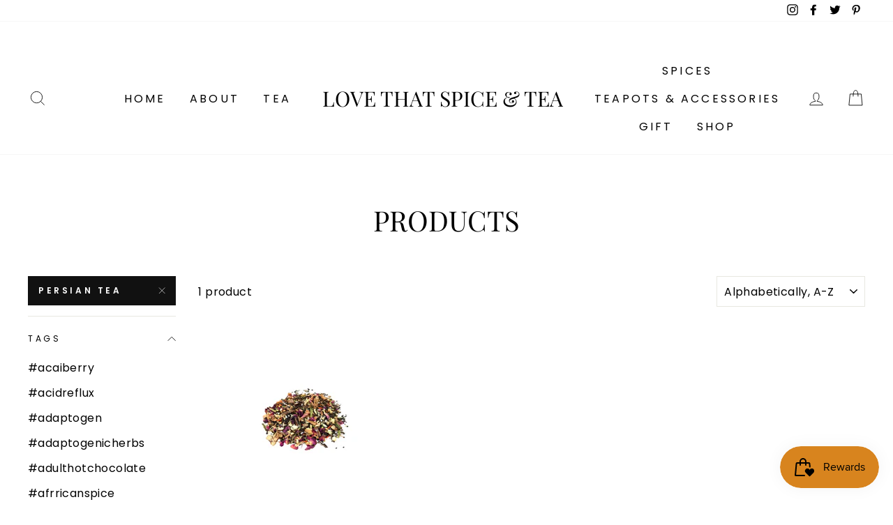

--- FILE ---
content_type: text/html; charset=utf-8
request_url: https://www.lovethatspice.com/collections/all/persian-tea
body_size: 39659
content:
<!doctype html>
<html class="no-js" lang="en">
<head>
  <meta charset="utf-8">
  <meta http-equiv="X-UA-Compatible" content="IE=edge,chrome=1">
  <meta name="viewport" content="width=device-width,initial-scale=1">
  <meta name="theme-color" content="#111111">
  <link rel="canonical" href="https://www.lovethatspice.com/collections/all/persian-tea">
  <meta name="format-detection" content="telephone=no">
  <title>Products
 &ndash; Tagged &quot;persian tea&quot;&ndash; Love That Spice &amp; Tea
</title><meta property="og:site_name" content="Love That Spice &amp; Tea">
  <meta property="og:url" content="https://www.lovethatspice.com/collections/all/persian-tea">
  <meta property="og:title" content="Products">
  <meta property="og:type" content="website">
  <meta property="og:description" content="Love That Spice, a local Artisan Spice Blends & Tea Shoppe of Suburban Chicago-Highland Park, IL. Hand-crafted spice blends, herbs & teas in store or online.  "><meta property="og:image" content="http://www.lovethatspice.com/cdn/shop/products/image_f369721f-c3a6-4a9d-b01a-e028edc15e29_1200x630.png?v=1646314468">
  <meta property="og:image:secure_url" content="https://www.lovethatspice.com/cdn/shop/products/image_f369721f-c3a6-4a9d-b01a-e028edc15e29_1200x630.png?v=1646314468">
  <meta name="twitter:site" content="@http://www.Twitter.com/LoveThatSpice">
  <meta name="twitter:card" content="summary_large_image">
  <meta name="twitter:title" content="Products">
  <meta name="twitter:description" content="Love That Spice, a local Artisan Spice Blends & Tea Shoppe of Suburban Chicago-Highland Park, IL. Hand-crafted spice blends, herbs & teas in store or online.  ">


  <style data-shopify>
  @font-face {
  font-family: "Playfair Display";
  font-weight: 400;
  font-style: normal;
  src: url("//www.lovethatspice.com/cdn/fonts/playfair_display/playfairdisplay_n4.9980f3e16959dc89137cc1369bfc3ae98af1deb9.woff2") format("woff2"),
       url("//www.lovethatspice.com/cdn/fonts/playfair_display/playfairdisplay_n4.c562b7c8e5637886a811d2a017f9e023166064ee.woff") format("woff");
}

  @font-face {
  font-family: Poppins;
  font-weight: 400;
  font-style: normal;
  src: url("//www.lovethatspice.com/cdn/fonts/poppins/poppins_n4.0ba78fa5af9b0e1a374041b3ceaadf0a43b41362.woff2") format("woff2"),
       url("//www.lovethatspice.com/cdn/fonts/poppins/poppins_n4.214741a72ff2596839fc9760ee7a770386cf16ca.woff") format("woff");
}


  @font-face {
  font-family: Poppins;
  font-weight: 600;
  font-style: normal;
  src: url("//www.lovethatspice.com/cdn/fonts/poppins/poppins_n6.aa29d4918bc243723d56b59572e18228ed0786f6.woff2") format("woff2"),
       url("//www.lovethatspice.com/cdn/fonts/poppins/poppins_n6.5f815d845fe073750885d5b7e619ee00e8111208.woff") format("woff");
}

  @font-face {
  font-family: Poppins;
  font-weight: 400;
  font-style: italic;
  src: url("//www.lovethatspice.com/cdn/fonts/poppins/poppins_i4.846ad1e22474f856bd6b81ba4585a60799a9f5d2.woff2") format("woff2"),
       url("//www.lovethatspice.com/cdn/fonts/poppins/poppins_i4.56b43284e8b52fc64c1fd271f289a39e8477e9ec.woff") format("woff");
}

  @font-face {
  font-family: Poppins;
  font-weight: 600;
  font-style: italic;
  src: url("//www.lovethatspice.com/cdn/fonts/poppins/poppins_i6.bb8044d6203f492888d626dafda3c2999253e8e9.woff2") format("woff2"),
       url("//www.lovethatspice.com/cdn/fonts/poppins/poppins_i6.e233dec1a61b1e7dead9f920159eda42280a02c3.woff") format("woff");
}

</style>

  <link href="//www.lovethatspice.com/cdn/shop/t/39/assets/theme.scss.css?v=23291476631698722031703171560" rel="stylesheet" type="text/css" media="all" />

  <style data-shopify>
    .collection-item__title {
      font-size: 14.4px;
    }

    @media screen and (min-width: 769px) {
      .collection-item__title {
        font-size: 18px;
      }
    }
  </style>

  <script>
    document.documentElement.className = document.documentElement.className.replace('no-js', 'js');

    window.theme = window.theme || {};
    theme.strings = {
      addToCart: "Add to cart",
      soldOut: "Sold Out",
      unavailable: "Unavailable",
      stockLabel: "Only [count] items in stock!",
      willNotShipUntil: "Will not ship until [date]",
      willBeInStockAfter: "Will be in stock after [date]",
      waitingForStock: "Inventory on the way",
      savePrice: "Save [saved_amount]",
      cartEmpty: "Your cart is currently empty.",
      cartTermsConfirmation: "You must agree with the terms and conditions of sales to check out"
    };
    theme.settings = {
      dynamicVariantsEnable: true,
      dynamicVariantType: "button",
      cartType: "drawer",
      moneyFormat: "\u003cspan class=money\u003e${{amount}}\u003c\/span\u003e",
      saveType: "dollar",
      recentlyViewedEnabled: false,
      predictiveSearch: true,
      predictiveSearchType: "product,article,page",
      inventoryThreshold: 10,
      quickView: true,
      themeName: 'Impulse',
      themeVersion: "3.0.3"
    };
  </script>

  <script>window.performance && window.performance.mark && window.performance.mark('shopify.content_for_header.start');</script><meta id="shopify-digital-wallet" name="shopify-digital-wallet" content="/2658419/digital_wallets/dialog">
<meta name="shopify-checkout-api-token" content="666d953ff0e1aa2c2a4f91285545a168">
<meta id="in-context-paypal-metadata" data-shop-id="2658419" data-venmo-supported="false" data-environment="production" data-locale="en_US" data-paypal-v4="true" data-currency="USD">
<link rel="alternate" type="application/atom+xml" title="Feed" href="/collections/all/persian-tea.atom" />
<script async="async" src="/checkouts/internal/preloads.js?locale=en-US"></script>
<link rel="preconnect" href="https://shop.app" crossorigin="anonymous">
<script async="async" src="https://shop.app/checkouts/internal/preloads.js?locale=en-US&shop_id=2658419" crossorigin="anonymous"></script>
<script id="apple-pay-shop-capabilities" type="application/json">{"shopId":2658419,"countryCode":"US","currencyCode":"USD","merchantCapabilities":["supports3DS"],"merchantId":"gid:\/\/shopify\/Shop\/2658419","merchantName":"Love That Spice \u0026 Tea","requiredBillingContactFields":["postalAddress","email"],"requiredShippingContactFields":["postalAddress","email"],"shippingType":"shipping","supportedNetworks":["visa","masterCard","amex","discover","elo","jcb"],"total":{"type":"pending","label":"Love That Spice \u0026 Tea","amount":"1.00"},"shopifyPaymentsEnabled":true,"supportsSubscriptions":true}</script>
<script id="shopify-features" type="application/json">{"accessToken":"666d953ff0e1aa2c2a4f91285545a168","betas":["rich-media-storefront-analytics"],"domain":"www.lovethatspice.com","predictiveSearch":true,"shopId":2658419,"locale":"en"}</script>
<script>var Shopify = Shopify || {};
Shopify.shop = "lovethatspice.myshopify.com";
Shopify.locale = "en";
Shopify.currency = {"active":"USD","rate":"1.0"};
Shopify.country = "US";
Shopify.theme = {"name":"Impulse","id":95931400328,"schema_name":"Impulse","schema_version":"3.0.3","theme_store_id":857,"role":"main"};
Shopify.theme.handle = "null";
Shopify.theme.style = {"id":null,"handle":null};
Shopify.cdnHost = "www.lovethatspice.com/cdn";
Shopify.routes = Shopify.routes || {};
Shopify.routes.root = "/";</script>
<script type="module">!function(o){(o.Shopify=o.Shopify||{}).modules=!0}(window);</script>
<script>!function(o){function n(){var o=[];function n(){o.push(Array.prototype.slice.apply(arguments))}return n.q=o,n}var t=o.Shopify=o.Shopify||{};t.loadFeatures=n(),t.autoloadFeatures=n()}(window);</script>
<script>
  window.ShopifyPay = window.ShopifyPay || {};
  window.ShopifyPay.apiHost = "shop.app\/pay";
  window.ShopifyPay.redirectState = null;
</script>
<script id="shop-js-analytics" type="application/json">{"pageType":"collection"}</script>
<script defer="defer" async type="module" src="//www.lovethatspice.com/cdn/shopifycloud/shop-js/modules/v2/client.init-shop-cart-sync_BApSsMSl.en.esm.js"></script>
<script defer="defer" async type="module" src="//www.lovethatspice.com/cdn/shopifycloud/shop-js/modules/v2/chunk.common_CBoos6YZ.esm.js"></script>
<script type="module">
  await import("//www.lovethatspice.com/cdn/shopifycloud/shop-js/modules/v2/client.init-shop-cart-sync_BApSsMSl.en.esm.js");
await import("//www.lovethatspice.com/cdn/shopifycloud/shop-js/modules/v2/chunk.common_CBoos6YZ.esm.js");

  window.Shopify.SignInWithShop?.initShopCartSync?.({"fedCMEnabled":true,"windoidEnabled":true});

</script>
<script>
  window.Shopify = window.Shopify || {};
  if (!window.Shopify.featureAssets) window.Shopify.featureAssets = {};
  window.Shopify.featureAssets['shop-js'] = {"shop-cart-sync":["modules/v2/client.shop-cart-sync_DJczDl9f.en.esm.js","modules/v2/chunk.common_CBoos6YZ.esm.js"],"init-fed-cm":["modules/v2/client.init-fed-cm_BzwGC0Wi.en.esm.js","modules/v2/chunk.common_CBoos6YZ.esm.js"],"init-windoid":["modules/v2/client.init-windoid_BS26ThXS.en.esm.js","modules/v2/chunk.common_CBoos6YZ.esm.js"],"shop-cash-offers":["modules/v2/client.shop-cash-offers_DthCPNIO.en.esm.js","modules/v2/chunk.common_CBoos6YZ.esm.js","modules/v2/chunk.modal_Bu1hFZFC.esm.js"],"shop-button":["modules/v2/client.shop-button_D_JX508o.en.esm.js","modules/v2/chunk.common_CBoos6YZ.esm.js"],"init-shop-email-lookup-coordinator":["modules/v2/client.init-shop-email-lookup-coordinator_DFwWcvrS.en.esm.js","modules/v2/chunk.common_CBoos6YZ.esm.js"],"shop-toast-manager":["modules/v2/client.shop-toast-manager_tEhgP2F9.en.esm.js","modules/v2/chunk.common_CBoos6YZ.esm.js"],"shop-login-button":["modules/v2/client.shop-login-button_DwLgFT0K.en.esm.js","modules/v2/chunk.common_CBoos6YZ.esm.js","modules/v2/chunk.modal_Bu1hFZFC.esm.js"],"avatar":["modules/v2/client.avatar_BTnouDA3.en.esm.js"],"init-shop-cart-sync":["modules/v2/client.init-shop-cart-sync_BApSsMSl.en.esm.js","modules/v2/chunk.common_CBoos6YZ.esm.js"],"pay-button":["modules/v2/client.pay-button_BuNmcIr_.en.esm.js","modules/v2/chunk.common_CBoos6YZ.esm.js"],"init-shop-for-new-customer-accounts":["modules/v2/client.init-shop-for-new-customer-accounts_DrjXSI53.en.esm.js","modules/v2/client.shop-login-button_DwLgFT0K.en.esm.js","modules/v2/chunk.common_CBoos6YZ.esm.js","modules/v2/chunk.modal_Bu1hFZFC.esm.js"],"init-customer-accounts-sign-up":["modules/v2/client.init-customer-accounts-sign-up_TlVCiykN.en.esm.js","modules/v2/client.shop-login-button_DwLgFT0K.en.esm.js","modules/v2/chunk.common_CBoos6YZ.esm.js","modules/v2/chunk.modal_Bu1hFZFC.esm.js"],"shop-follow-button":["modules/v2/client.shop-follow-button_C5D3XtBb.en.esm.js","modules/v2/chunk.common_CBoos6YZ.esm.js","modules/v2/chunk.modal_Bu1hFZFC.esm.js"],"checkout-modal":["modules/v2/client.checkout-modal_8TC_1FUY.en.esm.js","modules/v2/chunk.common_CBoos6YZ.esm.js","modules/v2/chunk.modal_Bu1hFZFC.esm.js"],"init-customer-accounts":["modules/v2/client.init-customer-accounts_C0Oh2ljF.en.esm.js","modules/v2/client.shop-login-button_DwLgFT0K.en.esm.js","modules/v2/chunk.common_CBoos6YZ.esm.js","modules/v2/chunk.modal_Bu1hFZFC.esm.js"],"lead-capture":["modules/v2/client.lead-capture_Cq0gfm7I.en.esm.js","modules/v2/chunk.common_CBoos6YZ.esm.js","modules/v2/chunk.modal_Bu1hFZFC.esm.js"],"shop-login":["modules/v2/client.shop-login_BmtnoEUo.en.esm.js","modules/v2/chunk.common_CBoos6YZ.esm.js","modules/v2/chunk.modal_Bu1hFZFC.esm.js"],"payment-terms":["modules/v2/client.payment-terms_BHOWV7U_.en.esm.js","modules/v2/chunk.common_CBoos6YZ.esm.js","modules/v2/chunk.modal_Bu1hFZFC.esm.js"]};
</script>
<script>(function() {
  var isLoaded = false;
  function asyncLoad() {
    if (isLoaded) return;
    isLoaded = true;
    var urls = ["https:\/\/cdn.productcustomizer.com\/storefront\/production-product-customizer-v2.js?shop=lovethatspice.myshopify.com","https:\/\/www.improvedcontactform.com\/icf.js?shop=lovethatspice.myshopify.com","\/\/cdn.shopify.com\/proxy\/c5d1eb344e65cea9d55ff0529b8e3d3f3551eb57848cab78f085a1c7ca3395d1\/forms-akamai.smsbump.com\/65121\/form_34963.js?ver=1715798788\u0026shop=lovethatspice.myshopify.com\u0026sp-cache-control=cHVibGljLCBtYXgtYWdlPTkwMA","https:\/\/d18eg7dreypte5.cloudfront.net\/browse-abandonment\/smsbump_timer.js?shop=lovethatspice.myshopify.com"];
    for (var i = 0; i < urls.length; i++) {
      var s = document.createElement('script');
      s.type = 'text/javascript';
      s.async = true;
      s.src = urls[i];
      var x = document.getElementsByTagName('script')[0];
      x.parentNode.insertBefore(s, x);
    }
  };
  if(window.attachEvent) {
    window.attachEvent('onload', asyncLoad);
  } else {
    window.addEventListener('load', asyncLoad, false);
  }
})();</script>
<script id="__st">var __st={"a":2658419,"offset":-39600,"reqid":"1b053ced-fbcd-4b00-8504-2d63375a5c4b-1768873699","pageurl":"www.lovethatspice.com\/collections\/all\/persian-tea","u":"17ec5e5e6bdc","p":"collection"};</script>
<script>window.ShopifyPaypalV4VisibilityTracking = true;</script>
<script id="captcha-bootstrap">!function(){'use strict';const t='contact',e='account',n='new_comment',o=[[t,t],['blogs',n],['comments',n],[t,'customer']],c=[[e,'customer_login'],[e,'guest_login'],[e,'recover_customer_password'],[e,'create_customer']],r=t=>t.map((([t,e])=>`form[action*='/${t}']:not([data-nocaptcha='true']) input[name='form_type'][value='${e}']`)).join(','),a=t=>()=>t?[...document.querySelectorAll(t)].map((t=>t.form)):[];function s(){const t=[...o],e=r(t);return a(e)}const i='password',u='form_key',d=['recaptcha-v3-token','g-recaptcha-response','h-captcha-response',i],f=()=>{try{return window.sessionStorage}catch{return}},m='__shopify_v',_=t=>t.elements[u];function p(t,e,n=!1){try{const o=window.sessionStorage,c=JSON.parse(o.getItem(e)),{data:r}=function(t){const{data:e,action:n}=t;return t[m]||n?{data:e,action:n}:{data:t,action:n}}(c);for(const[e,n]of Object.entries(r))t.elements[e]&&(t.elements[e].value=n);n&&o.removeItem(e)}catch(o){console.error('form repopulation failed',{error:o})}}const l='form_type',E='cptcha';function T(t){t.dataset[E]=!0}const w=window,h=w.document,L='Shopify',v='ce_forms',y='captcha';let A=!1;((t,e)=>{const n=(g='f06e6c50-85a8-45c8-87d0-21a2b65856fe',I='https://cdn.shopify.com/shopifycloud/storefront-forms-hcaptcha/ce_storefront_forms_captcha_hcaptcha.v1.5.2.iife.js',D={infoText:'Protected by hCaptcha',privacyText:'Privacy',termsText:'Terms'},(t,e,n)=>{const o=w[L][v],c=o.bindForm;if(c)return c(t,g,e,D).then(n);var r;o.q.push([[t,g,e,D],n]),r=I,A||(h.body.append(Object.assign(h.createElement('script'),{id:'captcha-provider',async:!0,src:r})),A=!0)});var g,I,D;w[L]=w[L]||{},w[L][v]=w[L][v]||{},w[L][v].q=[],w[L][y]=w[L][y]||{},w[L][y].protect=function(t,e){n(t,void 0,e),T(t)},Object.freeze(w[L][y]),function(t,e,n,w,h,L){const[v,y,A,g]=function(t,e,n){const i=e?o:[],u=t?c:[],d=[...i,...u],f=r(d),m=r(i),_=r(d.filter((([t,e])=>n.includes(e))));return[a(f),a(m),a(_),s()]}(w,h,L),I=t=>{const e=t.target;return e instanceof HTMLFormElement?e:e&&e.form},D=t=>v().includes(t);t.addEventListener('submit',(t=>{const e=I(t);if(!e)return;const n=D(e)&&!e.dataset.hcaptchaBound&&!e.dataset.recaptchaBound,o=_(e),c=g().includes(e)&&(!o||!o.value);(n||c)&&t.preventDefault(),c&&!n&&(function(t){try{if(!f())return;!function(t){const e=f();if(!e)return;const n=_(t);if(!n)return;const o=n.value;o&&e.removeItem(o)}(t);const e=Array.from(Array(32),(()=>Math.random().toString(36)[2])).join('');!function(t,e){_(t)||t.append(Object.assign(document.createElement('input'),{type:'hidden',name:u})),t.elements[u].value=e}(t,e),function(t,e){const n=f();if(!n)return;const o=[...t.querySelectorAll(`input[type='${i}']`)].map((({name:t})=>t)),c=[...d,...o],r={};for(const[a,s]of new FormData(t).entries())c.includes(a)||(r[a]=s);n.setItem(e,JSON.stringify({[m]:1,action:t.action,data:r}))}(t,e)}catch(e){console.error('failed to persist form',e)}}(e),e.submit())}));const S=(t,e)=>{t&&!t.dataset[E]&&(n(t,e.some((e=>e===t))),T(t))};for(const o of['focusin','change'])t.addEventListener(o,(t=>{const e=I(t);D(e)&&S(e,y())}));const B=e.get('form_key'),M=e.get(l),P=B&&M;t.addEventListener('DOMContentLoaded',(()=>{const t=y();if(P)for(const e of t)e.elements[l].value===M&&p(e,B);[...new Set([...A(),...v().filter((t=>'true'===t.dataset.shopifyCaptcha))])].forEach((e=>S(e,t)))}))}(h,new URLSearchParams(w.location.search),n,t,e,['guest_login'])})(!0,!0)}();</script>
<script integrity="sha256-4kQ18oKyAcykRKYeNunJcIwy7WH5gtpwJnB7kiuLZ1E=" data-source-attribution="shopify.loadfeatures" defer="defer" src="//www.lovethatspice.com/cdn/shopifycloud/storefront/assets/storefront/load_feature-a0a9edcb.js" crossorigin="anonymous"></script>
<script crossorigin="anonymous" defer="defer" src="//www.lovethatspice.com/cdn/shopifycloud/storefront/assets/shopify_pay/storefront-65b4c6d7.js?v=20250812"></script>
<script data-source-attribution="shopify.dynamic_checkout.dynamic.init">var Shopify=Shopify||{};Shopify.PaymentButton=Shopify.PaymentButton||{isStorefrontPortableWallets:!0,init:function(){window.Shopify.PaymentButton.init=function(){};var t=document.createElement("script");t.src="https://www.lovethatspice.com/cdn/shopifycloud/portable-wallets/latest/portable-wallets.en.js",t.type="module",document.head.appendChild(t)}};
</script>
<script data-source-attribution="shopify.dynamic_checkout.buyer_consent">
  function portableWalletsHideBuyerConsent(e){var t=document.getElementById("shopify-buyer-consent"),n=document.getElementById("shopify-subscription-policy-button");t&&n&&(t.classList.add("hidden"),t.setAttribute("aria-hidden","true"),n.removeEventListener("click",e))}function portableWalletsShowBuyerConsent(e){var t=document.getElementById("shopify-buyer-consent"),n=document.getElementById("shopify-subscription-policy-button");t&&n&&(t.classList.remove("hidden"),t.removeAttribute("aria-hidden"),n.addEventListener("click",e))}window.Shopify?.PaymentButton&&(window.Shopify.PaymentButton.hideBuyerConsent=portableWalletsHideBuyerConsent,window.Shopify.PaymentButton.showBuyerConsent=portableWalletsShowBuyerConsent);
</script>
<script data-source-attribution="shopify.dynamic_checkout.cart.bootstrap">document.addEventListener("DOMContentLoaded",(function(){function t(){return document.querySelector("shopify-accelerated-checkout-cart, shopify-accelerated-checkout")}if(t())Shopify.PaymentButton.init();else{new MutationObserver((function(e,n){t()&&(Shopify.PaymentButton.init(),n.disconnect())})).observe(document.body,{childList:!0,subtree:!0})}}));
</script>
<link id="shopify-accelerated-checkout-styles" rel="stylesheet" media="screen" href="https://www.lovethatspice.com/cdn/shopifycloud/portable-wallets/latest/accelerated-checkout-backwards-compat.css" crossorigin="anonymous">
<style id="shopify-accelerated-checkout-cart">
        #shopify-buyer-consent {
  margin-top: 1em;
  display: inline-block;
  width: 100%;
}

#shopify-buyer-consent.hidden {
  display: none;
}

#shopify-subscription-policy-button {
  background: none;
  border: none;
  padding: 0;
  text-decoration: underline;
  font-size: inherit;
  cursor: pointer;
}

#shopify-subscription-policy-button::before {
  box-shadow: none;
}

      </style>

<script>window.performance && window.performance.mark && window.performance.mark('shopify.content_for_header.end');</script>

  <script src="//www.lovethatspice.com/cdn/shop/t/39/assets/vendor-scripts-v6.js" defer="defer"></script>

  

  <script src="//www.lovethatspice.com/cdn/shop/t/39/assets/theme.js?v=112718498460643917511588819153" defer="defer"></script><script src="https://cdn.shopify.com/extensions/019bd851-85ed-795f-8647-0f9a2d79de29/smile-io-269/assets/smile-loader.js" type="text/javascript" defer="defer"></script>
<link href="https://monorail-edge.shopifysvc.com" rel="dns-prefetch">
<script>(function(){if ("sendBeacon" in navigator && "performance" in window) {try {var session_token_from_headers = performance.getEntriesByType('navigation')[0].serverTiming.find(x => x.name == '_s').description;} catch {var session_token_from_headers = undefined;}var session_cookie_matches = document.cookie.match(/_shopify_s=([^;]*)/);var session_token_from_cookie = session_cookie_matches && session_cookie_matches.length === 2 ? session_cookie_matches[1] : "";var session_token = session_token_from_headers || session_token_from_cookie || "";function handle_abandonment_event(e) {var entries = performance.getEntries().filter(function(entry) {return /monorail-edge.shopifysvc.com/.test(entry.name);});if (!window.abandonment_tracked && entries.length === 0) {window.abandonment_tracked = true;var currentMs = Date.now();var navigation_start = performance.timing.navigationStart;var payload = {shop_id: 2658419,url: window.location.href,navigation_start,duration: currentMs - navigation_start,session_token,page_type: "collection"};window.navigator.sendBeacon("https://monorail-edge.shopifysvc.com/v1/produce", JSON.stringify({schema_id: "online_store_buyer_site_abandonment/1.1",payload: payload,metadata: {event_created_at_ms: currentMs,event_sent_at_ms: currentMs}}));}}window.addEventListener('pagehide', handle_abandonment_event);}}());</script>
<script id="web-pixels-manager-setup">(function e(e,d,r,n,o){if(void 0===o&&(o={}),!Boolean(null===(a=null===(i=window.Shopify)||void 0===i?void 0:i.analytics)||void 0===a?void 0:a.replayQueue)){var i,a;window.Shopify=window.Shopify||{};var t=window.Shopify;t.analytics=t.analytics||{};var s=t.analytics;s.replayQueue=[],s.publish=function(e,d,r){return s.replayQueue.push([e,d,r]),!0};try{self.performance.mark("wpm:start")}catch(e){}var l=function(){var e={modern:/Edge?\/(1{2}[4-9]|1[2-9]\d|[2-9]\d{2}|\d{4,})\.\d+(\.\d+|)|Firefox\/(1{2}[4-9]|1[2-9]\d|[2-9]\d{2}|\d{4,})\.\d+(\.\d+|)|Chrom(ium|e)\/(9{2}|\d{3,})\.\d+(\.\d+|)|(Maci|X1{2}).+ Version\/(15\.\d+|(1[6-9]|[2-9]\d|\d{3,})\.\d+)([,.]\d+|)( \(\w+\)|)( Mobile\/\w+|) Safari\/|Chrome.+OPR\/(9{2}|\d{3,})\.\d+\.\d+|(CPU[ +]OS|iPhone[ +]OS|CPU[ +]iPhone|CPU IPhone OS|CPU iPad OS)[ +]+(15[._]\d+|(1[6-9]|[2-9]\d|\d{3,})[._]\d+)([._]\d+|)|Android:?[ /-](13[3-9]|1[4-9]\d|[2-9]\d{2}|\d{4,})(\.\d+|)(\.\d+|)|Android.+Firefox\/(13[5-9]|1[4-9]\d|[2-9]\d{2}|\d{4,})\.\d+(\.\d+|)|Android.+Chrom(ium|e)\/(13[3-9]|1[4-9]\d|[2-9]\d{2}|\d{4,})\.\d+(\.\d+|)|SamsungBrowser\/([2-9]\d|\d{3,})\.\d+/,legacy:/Edge?\/(1[6-9]|[2-9]\d|\d{3,})\.\d+(\.\d+|)|Firefox\/(5[4-9]|[6-9]\d|\d{3,})\.\d+(\.\d+|)|Chrom(ium|e)\/(5[1-9]|[6-9]\d|\d{3,})\.\d+(\.\d+|)([\d.]+$|.*Safari\/(?![\d.]+ Edge\/[\d.]+$))|(Maci|X1{2}).+ Version\/(10\.\d+|(1[1-9]|[2-9]\d|\d{3,})\.\d+)([,.]\d+|)( \(\w+\)|)( Mobile\/\w+|) Safari\/|Chrome.+OPR\/(3[89]|[4-9]\d|\d{3,})\.\d+\.\d+|(CPU[ +]OS|iPhone[ +]OS|CPU[ +]iPhone|CPU IPhone OS|CPU iPad OS)[ +]+(10[._]\d+|(1[1-9]|[2-9]\d|\d{3,})[._]\d+)([._]\d+|)|Android:?[ /-](13[3-9]|1[4-9]\d|[2-9]\d{2}|\d{4,})(\.\d+|)(\.\d+|)|Mobile Safari.+OPR\/([89]\d|\d{3,})\.\d+\.\d+|Android.+Firefox\/(13[5-9]|1[4-9]\d|[2-9]\d{2}|\d{4,})\.\d+(\.\d+|)|Android.+Chrom(ium|e)\/(13[3-9]|1[4-9]\d|[2-9]\d{2}|\d{4,})\.\d+(\.\d+|)|Android.+(UC? ?Browser|UCWEB|U3)[ /]?(15\.([5-9]|\d{2,})|(1[6-9]|[2-9]\d|\d{3,})\.\d+)\.\d+|SamsungBrowser\/(5\.\d+|([6-9]|\d{2,})\.\d+)|Android.+MQ{2}Browser\/(14(\.(9|\d{2,})|)|(1[5-9]|[2-9]\d|\d{3,})(\.\d+|))(\.\d+|)|K[Aa][Ii]OS\/(3\.\d+|([4-9]|\d{2,})\.\d+)(\.\d+|)/},d=e.modern,r=e.legacy,n=navigator.userAgent;return n.match(d)?"modern":n.match(r)?"legacy":"unknown"}(),u="modern"===l?"modern":"legacy",c=(null!=n?n:{modern:"",legacy:""})[u],f=function(e){return[e.baseUrl,"/wpm","/b",e.hashVersion,"modern"===e.buildTarget?"m":"l",".js"].join("")}({baseUrl:d,hashVersion:r,buildTarget:u}),m=function(e){var d=e.version,r=e.bundleTarget,n=e.surface,o=e.pageUrl,i=e.monorailEndpoint;return{emit:function(e){var a=e.status,t=e.errorMsg,s=(new Date).getTime(),l=JSON.stringify({metadata:{event_sent_at_ms:s},events:[{schema_id:"web_pixels_manager_load/3.1",payload:{version:d,bundle_target:r,page_url:o,status:a,surface:n,error_msg:t},metadata:{event_created_at_ms:s}}]});if(!i)return console&&console.warn&&console.warn("[Web Pixels Manager] No Monorail endpoint provided, skipping logging."),!1;try{return self.navigator.sendBeacon.bind(self.navigator)(i,l)}catch(e){}var u=new XMLHttpRequest;try{return u.open("POST",i,!0),u.setRequestHeader("Content-Type","text/plain"),u.send(l),!0}catch(e){return console&&console.warn&&console.warn("[Web Pixels Manager] Got an unhandled error while logging to Monorail."),!1}}}}({version:r,bundleTarget:l,surface:e.surface,pageUrl:self.location.href,monorailEndpoint:e.monorailEndpoint});try{o.browserTarget=l,function(e){var d=e.src,r=e.async,n=void 0===r||r,o=e.onload,i=e.onerror,a=e.sri,t=e.scriptDataAttributes,s=void 0===t?{}:t,l=document.createElement("script"),u=document.querySelector("head"),c=document.querySelector("body");if(l.async=n,l.src=d,a&&(l.integrity=a,l.crossOrigin="anonymous"),s)for(var f in s)if(Object.prototype.hasOwnProperty.call(s,f))try{l.dataset[f]=s[f]}catch(e){}if(o&&l.addEventListener("load",o),i&&l.addEventListener("error",i),u)u.appendChild(l);else{if(!c)throw new Error("Did not find a head or body element to append the script");c.appendChild(l)}}({src:f,async:!0,onload:function(){if(!function(){var e,d;return Boolean(null===(d=null===(e=window.Shopify)||void 0===e?void 0:e.analytics)||void 0===d?void 0:d.initialized)}()){var d=window.webPixelsManager.init(e)||void 0;if(d){var r=window.Shopify.analytics;r.replayQueue.forEach((function(e){var r=e[0],n=e[1],o=e[2];d.publishCustomEvent(r,n,o)})),r.replayQueue=[],r.publish=d.publishCustomEvent,r.visitor=d.visitor,r.initialized=!0}}},onerror:function(){return m.emit({status:"failed",errorMsg:"".concat(f," has failed to load")})},sri:function(e){var d=/^sha384-[A-Za-z0-9+/=]+$/;return"string"==typeof e&&d.test(e)}(c)?c:"",scriptDataAttributes:o}),m.emit({status:"loading"})}catch(e){m.emit({status:"failed",errorMsg:(null==e?void 0:e.message)||"Unknown error"})}}})({shopId: 2658419,storefrontBaseUrl: "https://www.lovethatspice.com",extensionsBaseUrl: "https://extensions.shopifycdn.com/cdn/shopifycloud/web-pixels-manager",monorailEndpoint: "https://monorail-edge.shopifysvc.com/unstable/produce_batch",surface: "storefront-renderer",enabledBetaFlags: ["2dca8a86"],webPixelsConfigList: [{"id":"1922760939","configuration":"{\"store\":\"lovethatspice.myshopify.com\"}","eventPayloadVersion":"v1","runtimeContext":"STRICT","scriptVersion":"8450b52b59e80bfb2255f1e069ee1acd","type":"APP","apiClientId":740217,"privacyPurposes":["ANALYTICS","MARKETING","SALE_OF_DATA"],"dataSharingAdjustments":{"protectedCustomerApprovalScopes":["read_customer_address","read_customer_email","read_customer_name","read_customer_personal_data","read_customer_phone"]}},{"id":"223019243","configuration":"{\"pixel_id\":\"717293755542916\",\"pixel_type\":\"facebook_pixel\",\"metaapp_system_user_token\":\"-\"}","eventPayloadVersion":"v1","runtimeContext":"OPEN","scriptVersion":"ca16bc87fe92b6042fbaa3acc2fbdaa6","type":"APP","apiClientId":2329312,"privacyPurposes":["ANALYTICS","MARKETING","SALE_OF_DATA"],"dataSharingAdjustments":{"protectedCustomerApprovalScopes":["read_customer_address","read_customer_email","read_customer_name","read_customer_personal_data","read_customer_phone"]}},{"id":"73236715","configuration":"{\"tagID\":\"2612664479375\"}","eventPayloadVersion":"v1","runtimeContext":"STRICT","scriptVersion":"18031546ee651571ed29edbe71a3550b","type":"APP","apiClientId":3009811,"privacyPurposes":["ANALYTICS","MARKETING","SALE_OF_DATA"],"dataSharingAdjustments":{"protectedCustomerApprovalScopes":["read_customer_address","read_customer_email","read_customer_name","read_customer_personal_data","read_customer_phone"]}},{"id":"86933739","eventPayloadVersion":"v1","runtimeContext":"LAX","scriptVersion":"1","type":"CUSTOM","privacyPurposes":["ANALYTICS"],"name":"Google Analytics tag (migrated)"},{"id":"shopify-app-pixel","configuration":"{}","eventPayloadVersion":"v1","runtimeContext":"STRICT","scriptVersion":"0450","apiClientId":"shopify-pixel","type":"APP","privacyPurposes":["ANALYTICS","MARKETING"]},{"id":"shopify-custom-pixel","eventPayloadVersion":"v1","runtimeContext":"LAX","scriptVersion":"0450","apiClientId":"shopify-pixel","type":"CUSTOM","privacyPurposes":["ANALYTICS","MARKETING"]}],isMerchantRequest: false,initData: {"shop":{"name":"Love That Spice \u0026 Tea","paymentSettings":{"currencyCode":"USD"},"myshopifyDomain":"lovethatspice.myshopify.com","countryCode":"US","storefrontUrl":"https:\/\/www.lovethatspice.com"},"customer":null,"cart":null,"checkout":null,"productVariants":[],"purchasingCompany":null},},"https://www.lovethatspice.com/cdn","fcfee988w5aeb613cpc8e4bc33m6693e112",{"modern":"","legacy":""},{"shopId":"2658419","storefrontBaseUrl":"https:\/\/www.lovethatspice.com","extensionBaseUrl":"https:\/\/extensions.shopifycdn.com\/cdn\/shopifycloud\/web-pixels-manager","surface":"storefront-renderer","enabledBetaFlags":"[\"2dca8a86\"]","isMerchantRequest":"false","hashVersion":"fcfee988w5aeb613cpc8e4bc33m6693e112","publish":"custom","events":"[[\"page_viewed\",{}],[\"collection_viewed\",{\"collection\":{\"id\":\"\",\"title\":\"Products\",\"productVariants\":[{\"price\":{\"amount\":18.99,\"currencyCode\":\"USD\"},\"product\":{\"title\":\"Pearl of Persia Black Tea\",\"vendor\":\"Love That Spice \u0026 Tea\",\"id\":\"10178246593\",\"untranslatedTitle\":\"Pearl of Persia Black Tea\",\"url\":\"\/products\/black-pearl-of-persia-tea\",\"type\":\"Herbs \u0026 Tea\"},\"id\":\"37954521537\",\"image\":{\"src\":\"\/\/www.lovethatspice.com\/cdn\/shop\/products\/image_f369721f-c3a6-4a9d-b01a-e028edc15e29.png?v=1646314468\"},\"sku\":\"\",\"title\":\"Default Title\",\"untranslatedTitle\":\"Default Title\"}]}}]]"});</script><script>
  window.ShopifyAnalytics = window.ShopifyAnalytics || {};
  window.ShopifyAnalytics.meta = window.ShopifyAnalytics.meta || {};
  window.ShopifyAnalytics.meta.currency = 'USD';
  var meta = {"products":[{"id":10178246593,"gid":"gid:\/\/shopify\/Product\/10178246593","vendor":"Love That Spice \u0026 Tea","type":"Herbs \u0026 Tea","handle":"black-pearl-of-persia-tea","variants":[{"id":37954521537,"price":1899,"name":"Pearl of Persia Black Tea","public_title":null,"sku":""}],"remote":false}],"page":{"pageType":"collection","requestId":"1b053ced-fbcd-4b00-8504-2d63375a5c4b-1768873699"}};
  for (var attr in meta) {
    window.ShopifyAnalytics.meta[attr] = meta[attr];
  }
</script>
<script class="analytics">
  (function () {
    var customDocumentWrite = function(content) {
      var jquery = null;

      if (window.jQuery) {
        jquery = window.jQuery;
      } else if (window.Checkout && window.Checkout.$) {
        jquery = window.Checkout.$;
      }

      if (jquery) {
        jquery('body').append(content);
      }
    };

    var hasLoggedConversion = function(token) {
      if (token) {
        return document.cookie.indexOf('loggedConversion=' + token) !== -1;
      }
      return false;
    }

    var setCookieIfConversion = function(token) {
      if (token) {
        var twoMonthsFromNow = new Date(Date.now());
        twoMonthsFromNow.setMonth(twoMonthsFromNow.getMonth() + 2);

        document.cookie = 'loggedConversion=' + token + '; expires=' + twoMonthsFromNow;
      }
    }

    var trekkie = window.ShopifyAnalytics.lib = window.trekkie = window.trekkie || [];
    if (trekkie.integrations) {
      return;
    }
    trekkie.methods = [
      'identify',
      'page',
      'ready',
      'track',
      'trackForm',
      'trackLink'
    ];
    trekkie.factory = function(method) {
      return function() {
        var args = Array.prototype.slice.call(arguments);
        args.unshift(method);
        trekkie.push(args);
        return trekkie;
      };
    };
    for (var i = 0; i < trekkie.methods.length; i++) {
      var key = trekkie.methods[i];
      trekkie[key] = trekkie.factory(key);
    }
    trekkie.load = function(config) {
      trekkie.config = config || {};
      trekkie.config.initialDocumentCookie = document.cookie;
      var first = document.getElementsByTagName('script')[0];
      var script = document.createElement('script');
      script.type = 'text/javascript';
      script.onerror = function(e) {
        var scriptFallback = document.createElement('script');
        scriptFallback.type = 'text/javascript';
        scriptFallback.onerror = function(error) {
                var Monorail = {
      produce: function produce(monorailDomain, schemaId, payload) {
        var currentMs = new Date().getTime();
        var event = {
          schema_id: schemaId,
          payload: payload,
          metadata: {
            event_created_at_ms: currentMs,
            event_sent_at_ms: currentMs
          }
        };
        return Monorail.sendRequest("https://" + monorailDomain + "/v1/produce", JSON.stringify(event));
      },
      sendRequest: function sendRequest(endpointUrl, payload) {
        // Try the sendBeacon API
        if (window && window.navigator && typeof window.navigator.sendBeacon === 'function' && typeof window.Blob === 'function' && !Monorail.isIos12()) {
          var blobData = new window.Blob([payload], {
            type: 'text/plain'
          });

          if (window.navigator.sendBeacon(endpointUrl, blobData)) {
            return true;
          } // sendBeacon was not successful

        } // XHR beacon

        var xhr = new XMLHttpRequest();

        try {
          xhr.open('POST', endpointUrl);
          xhr.setRequestHeader('Content-Type', 'text/plain');
          xhr.send(payload);
        } catch (e) {
          console.log(e);
        }

        return false;
      },
      isIos12: function isIos12() {
        return window.navigator.userAgent.lastIndexOf('iPhone; CPU iPhone OS 12_') !== -1 || window.navigator.userAgent.lastIndexOf('iPad; CPU OS 12_') !== -1;
      }
    };
    Monorail.produce('monorail-edge.shopifysvc.com',
      'trekkie_storefront_load_errors/1.1',
      {shop_id: 2658419,
      theme_id: 95931400328,
      app_name: "storefront",
      context_url: window.location.href,
      source_url: "//www.lovethatspice.com/cdn/s/trekkie.storefront.cd680fe47e6c39ca5d5df5f0a32d569bc48c0f27.min.js"});

        };
        scriptFallback.async = true;
        scriptFallback.src = '//www.lovethatspice.com/cdn/s/trekkie.storefront.cd680fe47e6c39ca5d5df5f0a32d569bc48c0f27.min.js';
        first.parentNode.insertBefore(scriptFallback, first);
      };
      script.async = true;
      script.src = '//www.lovethatspice.com/cdn/s/trekkie.storefront.cd680fe47e6c39ca5d5df5f0a32d569bc48c0f27.min.js';
      first.parentNode.insertBefore(script, first);
    };
    trekkie.load(
      {"Trekkie":{"appName":"storefront","development":false,"defaultAttributes":{"shopId":2658419,"isMerchantRequest":null,"themeId":95931400328,"themeCityHash":"1306169228920940887","contentLanguage":"en","currency":"USD","eventMetadataId":"59a8c3c0-fb70-4d6c-9f57-4a8120080910"},"isServerSideCookieWritingEnabled":true,"monorailRegion":"shop_domain","enabledBetaFlags":["65f19447"]},"Session Attribution":{},"S2S":{"facebookCapiEnabled":false,"source":"trekkie-storefront-renderer","apiClientId":580111}}
    );

    var loaded = false;
    trekkie.ready(function() {
      if (loaded) return;
      loaded = true;

      window.ShopifyAnalytics.lib = window.trekkie;

      var originalDocumentWrite = document.write;
      document.write = customDocumentWrite;
      try { window.ShopifyAnalytics.merchantGoogleAnalytics.call(this); } catch(error) {};
      document.write = originalDocumentWrite;

      window.ShopifyAnalytics.lib.page(null,{"pageType":"collection","requestId":"1b053ced-fbcd-4b00-8504-2d63375a5c4b-1768873699","shopifyEmitted":true});

      var match = window.location.pathname.match(/checkouts\/(.+)\/(thank_you|post_purchase)/)
      var token = match? match[1]: undefined;
      if (!hasLoggedConversion(token)) {
        setCookieIfConversion(token);
        window.ShopifyAnalytics.lib.track("Viewed Product Category",{"currency":"USD","category":"Collection: all","collectionName":"all","nonInteraction":true},undefined,undefined,{"shopifyEmitted":true});
      }
    });


        var eventsListenerScript = document.createElement('script');
        eventsListenerScript.async = true;
        eventsListenerScript.src = "//www.lovethatspice.com/cdn/shopifycloud/storefront/assets/shop_events_listener-3da45d37.js";
        document.getElementsByTagName('head')[0].appendChild(eventsListenerScript);

})();</script>
  <script>
  if (!window.ga || (window.ga && typeof window.ga !== 'function')) {
    window.ga = function ga() {
      (window.ga.q = window.ga.q || []).push(arguments);
      if (window.Shopify && window.Shopify.analytics && typeof window.Shopify.analytics.publish === 'function') {
        window.Shopify.analytics.publish("ga_stub_called", {}, {sendTo: "google_osp_migration"});
      }
      console.error("Shopify's Google Analytics stub called with:", Array.from(arguments), "\nSee https://help.shopify.com/manual/promoting-marketing/pixels/pixel-migration#google for more information.");
    };
    if (window.Shopify && window.Shopify.analytics && typeof window.Shopify.analytics.publish === 'function') {
      window.Shopify.analytics.publish("ga_stub_initialized", {}, {sendTo: "google_osp_migration"});
    }
  }
</script>
<script
  defer
  src="https://www.lovethatspice.com/cdn/shopifycloud/perf-kit/shopify-perf-kit-3.0.4.min.js"
  data-application="storefront-renderer"
  data-shop-id="2658419"
  data-render-region="gcp-us-central1"
  data-page-type="collection"
  data-theme-instance-id="95931400328"
  data-theme-name="Impulse"
  data-theme-version="3.0.3"
  data-monorail-region="shop_domain"
  data-resource-timing-sampling-rate="10"
  data-shs="true"
  data-shs-beacon="true"
  data-shs-export-with-fetch="true"
  data-shs-logs-sample-rate="1"
  data-shs-beacon-endpoint="https://www.lovethatspice.com/api/collect"
></script>
</head>

<body class="template-collection" data-transitions="false">

  <a class="in-page-link visually-hidden skip-link" href="#MainContent">Skip to content</a>

  <div id="PageContainer" class="page-container">
    <div class="transition-body">

    <div id="shopify-section-header" class="shopify-section">




<div id="NavDrawer" class="drawer drawer--left">
  <div class="drawer__contents">
    <div class="drawer__fixed-header drawer__fixed-header--full">
      <div class="drawer__header drawer__header--full appear-animation appear-delay-1">
        <div class="h2 drawer__title">
        </div>
        <div class="drawer__close">
          <button type="button" class="drawer__close-button js-drawer-close">
            <svg aria-hidden="true" focusable="false" role="presentation" class="icon icon-close" viewBox="0 0 64 64"><path d="M19 17.61l27.12 27.13m0-27.12L19 44.74"/></svg>
            <span class="icon__fallback-text">Close menu</span>
          </button>
        </div>
      </div>
    </div>
    <div class="drawer__scrollable">
      <ul class="mobile-nav" role="navigation" aria-label="Primary">
        


          <li class="mobile-nav__item appear-animation appear-delay-2">
            
              <a href="/" class="mobile-nav__link mobile-nav__link--top-level" >Home</a>
            

            
          </li>
        


          <li class="mobile-nav__item appear-animation appear-delay-3">
            
              <a href="https://www.lovethatspice.com/pages/about-us" class="mobile-nav__link mobile-nav__link--top-level" >About</a>
            

            
          </li>
        


          <li class="mobile-nav__item appear-animation appear-delay-4">
            
              <div class="mobile-nav__has-sublist">
                
                  <a href="https://www.lovethatspice.com/collections/tea-tea-blends-tisanes-herbal-infusions/%23tea-%23teablends-%23tisane-%23herbalinfusion"
                    class="mobile-nav__link mobile-nav__link--top-level"
                    id="Label-https-www-lovethatspice-com-collections-tea-tea-blends-tisanes-herbal-infusions-23tea-23teablends-23tisane-23herbalinfusion3"
                    >
                    Tea
                  </a>
                  <div class="mobile-nav__toggle">
                    <button type="button"
                      aria-controls="Linklist-https-www-lovethatspice-com-collections-tea-tea-blends-tisanes-herbal-infusions-23tea-23teablends-23tisane-23herbalinfusion3"
                      
                      class="collapsible-trigger collapsible--auto-height ">
                      <span class="collapsible-trigger__icon collapsible-trigger__icon--open" role="presentation">
  <svg aria-hidden="true" focusable="false" role="presentation" class="icon icon--wide icon-chevron-down" viewBox="0 0 28 16"><path d="M1.57 1.59l12.76 12.77L27.1 1.59" stroke-width="2" stroke="#000" fill="none" fill-rule="evenodd"/></svg>
</span>

                    </button>
                  </div>
                
              </div>
            

            
              <div id="Linklist-https-www-lovethatspice-com-collections-tea-tea-blends-tisanes-herbal-infusions-23tea-23teablends-23tisane-23herbalinfusion3"
                class="mobile-nav__sublist collapsible-content collapsible-content--all "
                aria-labelledby="Label-https-www-lovethatspice-com-collections-tea-tea-blends-tisanes-herbal-infusions-23tea-23teablends-23tisane-23herbalinfusion3"
                >
                <div class="collapsible-content__inner">
                  <ul class="mobile-nav__sublist">
                    


                      <li class="mobile-nav__item">
                        <div class="mobile-nav__child-item">
                          
                            <a href="https://www.lovethatspice.com/collections/black-tea"
                              class="mobile-nav__link"
                              id="Sublabel-https-www-lovethatspice-com-collections-black-tea1"
                              >
                              Black Tea
                            </a>
                          
                          
                        </div>

                        
                      </li>
                    


                      <li class="mobile-nav__item">
                        <div class="mobile-nav__child-item">
                          
                            <a href="https://www.lovethatspice.com/collections/green-tea"
                              class="mobile-nav__link"
                              id="Sublabel-https-www-lovethatspice-com-collections-green-tea2"
                              >
                              Green Tea
                            </a>
                          
                          
                        </div>

                        
                      </li>
                    


                      <li class="mobile-nav__item">
                        <div class="mobile-nav__child-item">
                          
                            <a href="https://www.lovethatspice.com/collections/white-tea"
                              class="mobile-nav__link"
                              id="Sublabel-https-www-lovethatspice-com-collections-white-tea3"
                              >
                              White Tea
                            </a>
                          
                          
                        </div>

                        
                      </li>
                    


                      <li class="mobile-nav__item">
                        <div class="mobile-nav__child-item">
                          
                            <a href="https://www.lovethatspice.com/collections/oolong-tea"
                              class="mobile-nav__link"
                              id="Sublabel-https-www-lovethatspice-com-collections-oolong-tea4"
                              >
                              Oolong Tea
                            </a>
                          
                          
                        </div>

                        
                      </li>
                    


                      <li class="mobile-nav__item">
                        <div class="mobile-nav__child-item">
                          
                            <a href="https://www.lovethatspice.com/collections/herbal-tea"
                              class="mobile-nav__link"
                              id="Sublabel-https-www-lovethatspice-com-collections-herbal-tea5"
                              >
                              Herbal Tea
                            </a>
                          
                          
                        </div>

                        
                      </li>
                    


                      <li class="mobile-nav__item">
                        <div class="mobile-nav__child-item">
                          
                            <a href="https://www.lovethatspice.com/collections/wellness-teas"
                              class="mobile-nav__link"
                              id="Sublabel-https-www-lovethatspice-com-collections-wellness-teas6"
                              >
                              Wellness Tea
                            </a>
                          
                          
                        </div>

                        
                      </li>
                    


                      <li class="mobile-nav__item">
                        <div class="mobile-nav__child-item">
                          
                            <a href="https://www.lovethatspice.com/products/bolder-breakfast-wake-me-up"
                              class="mobile-nav__link"
                              id="Sublabel-https-www-lovethatspice-com-products-bolder-breakfast-wake-me-up7"
                              >
                              Pu&#39;erh Tea
                            </a>
                          
                          
                        </div>

                        
                      </li>
                    
                  </ul>
                </div>
              </div>
            
          </li>
        


          <li class="mobile-nav__item appear-animation appear-delay-5">
            
              <a href="https://www.lovethatspice.com/collections/spices-herbs-baking" class="mobile-nav__link mobile-nav__link--top-level" >Spices</a>
            

            
          </li>
        


          <li class="mobile-nav__item appear-animation appear-delay-6">
            
              <a href="/collections/teapot" class="mobile-nav__link mobile-nav__link--top-level" >Teapots & Accessories</a>
            

            
          </li>
        


          <li class="mobile-nav__item appear-animation appear-delay-7">
            
              <a href="https://www.lovethatspice.com/collections/gifts-and-accessories" class="mobile-nav__link mobile-nav__link--top-level" >Gift</a>
            

            
          </li>
        


          <li class="mobile-nav__item appear-animation appear-delay-8">
            
              <a href="/collections/shop-all/Tea+Spice+Teapots" class="mobile-nav__link mobile-nav__link--top-level" >Shop </a>
            

            
          </li>
        


        
          <li class="mobile-nav__item mobile-nav__item--secondary">
            <div class="grid">
              

              
<div class="grid__item one-half appear-animation appear-delay-9">
                  <a href="/account" class="mobile-nav__link">
                    
                      Log in
                    
                  </a>
                </div>
              
            </div>
          </li>
        
      </ul><ul class="mobile-nav__social appear-animation appear-delay-10">
        
          <li class="mobile-nav__social-item">
            <a target="_blank" href="https://instagram.com/lovethatspice" title="Love That Spice &amp; Tea on Instagram">
              <svg aria-hidden="true" focusable="false" role="presentation" class="icon icon-instagram" viewBox="0 0 32 32"><path fill="#444" d="M16 3.094c4.206 0 4.7.019 6.363.094 1.538.069 2.369.325 2.925.544.738.287 1.262.625 1.813 1.175s.894 1.075 1.175 1.813c.212.556.475 1.387.544 2.925.075 1.662.094 2.156.094 6.363s-.019 4.7-.094 6.363c-.069 1.538-.325 2.369-.544 2.925-.288.738-.625 1.262-1.175 1.813s-1.075.894-1.813 1.175c-.556.212-1.387.475-2.925.544-1.663.075-2.156.094-6.363.094s-4.7-.019-6.363-.094c-1.537-.069-2.369-.325-2.925-.544-.737-.288-1.263-.625-1.813-1.175s-.894-1.075-1.175-1.813c-.212-.556-.475-1.387-.544-2.925-.075-1.663-.094-2.156-.094-6.363s.019-4.7.094-6.363c.069-1.537.325-2.369.544-2.925.287-.737.625-1.263 1.175-1.813s1.075-.894 1.813-1.175c.556-.212 1.388-.475 2.925-.544 1.662-.081 2.156-.094 6.363-.094zm0-2.838c-4.275 0-4.813.019-6.494.094-1.675.075-2.819.344-3.819.731-1.037.4-1.913.944-2.788 1.819S1.486 4.656 1.08 5.688c-.387 1-.656 2.144-.731 3.825-.075 1.675-.094 2.213-.094 6.488s.019 4.813.094 6.494c.075 1.675.344 2.819.731 3.825.4 1.038.944 1.913 1.819 2.788s1.756 1.413 2.788 1.819c1 .387 2.144.656 3.825.731s2.213.094 6.494.094 4.813-.019 6.494-.094c1.675-.075 2.819-.344 3.825-.731 1.038-.4 1.913-.944 2.788-1.819s1.413-1.756 1.819-2.788c.387-1 .656-2.144.731-3.825s.094-2.212.094-6.494-.019-4.813-.094-6.494c-.075-1.675-.344-2.819-.731-3.825-.4-1.038-.944-1.913-1.819-2.788s-1.756-1.413-2.788-1.819c-1-.387-2.144-.656-3.825-.731C20.812.275 20.275.256 16 .256z"/><path fill="#444" d="M16 7.912a8.088 8.088 0 0 0 0 16.175c4.463 0 8.087-3.625 8.087-8.088s-3.625-8.088-8.088-8.088zm0 13.338a5.25 5.25 0 1 1 0-10.5 5.25 5.25 0 1 1 0 10.5zM26.294 7.594a1.887 1.887 0 1 1-3.774.002 1.887 1.887 0 0 1 3.774-.003z"/></svg>
              <span class="icon__fallback-text">Instagram</span>
            </a>
          </li>
        
        
          <li class="mobile-nav__social-item">
            <a target="_blank" href="https://www.facebook.com/LoveThatSpice/" title="Love That Spice &amp; Tea on Facebook">
              <svg aria-hidden="true" focusable="false" role="presentation" class="icon icon-facebook" viewBox="0 0 32 32"><path fill="#444" d="M18.56 31.36V17.28h4.48l.64-5.12h-5.12v-3.2c0-1.28.64-2.56 2.56-2.56h2.56V1.28H19.2c-3.84 0-7.04 2.56-7.04 7.04v3.84H7.68v5.12h4.48v14.08h6.4z"/></svg>
              <span class="icon__fallback-text">Facebook</span>
            </a>
          </li>
        
        
        
          <li class="mobile-nav__social-item">
            <a target="_blank" href="http://www.Twitter.com/LoveThatSpice" title="Love That Spice &amp; Tea on Twitter">
              <svg aria-hidden="true" focusable="false" role="presentation" class="icon icon-twitter" viewBox="0 0 32 32"><path fill="#444" d="M31.281 6.733q-1.304 1.924-3.13 3.26 0 .13.033.408t.033.408q0 2.543-.75 5.086t-2.282 4.858-3.635 4.108-5.053 2.869-6.341 1.076q-5.282 0-9.65-2.836.913.065 1.5.065 4.401 0 7.857-2.673-2.054-.033-3.668-1.255t-2.266-3.146q.554.13 1.206.13.88 0 1.663-.261-2.184-.456-3.619-2.184t-1.435-3.977v-.065q1.239.652 2.836.717-1.271-.848-2.021-2.233t-.75-2.983q0-1.63.815-3.195 2.38 2.967 5.754 4.678t7.319 1.907q-.228-.815-.228-1.434 0-2.608 1.858-4.45t4.532-1.842q1.304 0 2.51.522t2.054 1.467q2.152-.424 4.01-1.532-.685 2.217-2.771 3.488 1.989-.261 3.619-.978z"/></svg>
              <span class="icon__fallback-text">Twitter</span>
            </a>
          </li>
        
        
          <li class="mobile-nav__social-item">
            <a target="_blank" href="https://www.pinterest.com/lovethatspice" title="Love That Spice &amp; Tea on Pinterest">
              <svg aria-hidden="true" focusable="false" role="presentation" class="icon icon-pinterest" viewBox="0 0 32 32"><path fill="#444" d="M27.52 9.6c-.64-5.76-6.4-8.32-12.8-7.68-4.48.64-9.6 4.48-9.6 10.24 0 3.2.64 5.76 3.84 6.4 1.28-2.56-.64-3.2-.64-4.48-1.28-7.04 8.32-12.16 13.44-7.04 3.2 3.84 1.28 14.08-4.48 13.44-5.12-1.28 2.56-9.6-1.92-11.52-3.2-1.28-5.12 4.48-3.84 7.04-1.28 4.48-3.2 8.96-1.92 15.36 2.56-1.92 3.84-5.76 4.48-9.6 1.28.64 1.92 1.92 3.84 1.92 6.4-.64 10.24-7.68 9.6-14.08z"/></svg>
              <span class="icon__fallback-text">Pinterest</span>
            </a>
          </li>
        
        
        
        
        
      </ul>
    </div>
  </div>
</div>


  <div id="CartDrawer" class="drawer drawer--right">
    <form action="/cart" method="post" novalidate class="drawer__contents">
      <div class="drawer__fixed-header">
        <div class="drawer__header appear-animation appear-delay-1">
          <div class="h2 drawer__title">Cart</div>
          <div class="drawer__close">
            <button type="button" class="drawer__close-button js-drawer-close">
              <svg aria-hidden="true" focusable="false" role="presentation" class="icon icon-close" viewBox="0 0 64 64"><path d="M19 17.61l27.12 27.13m0-27.12L19 44.74"/></svg>
              <span class="icon__fallback-text">Close cart</span>
            </button>
          </div>
        </div>
      </div>

      <div id="CartContainer" class="drawer__inner"></div>
    </form>
  </div>






<style data-shopify>
  .site-nav__link,
  .site-nav__dropdown-link:not(.site-nav__dropdown-link--top-level) {
    font-size: 16px;
  }
  
    .site-nav__link, .mobile-nav__link--top-level {
      text-transform: uppercase;
      letter-spacing: 0.2em;
    }
    .mobile-nav__link--top-level {
      font-size: 1.1em;
    }
  

  

  
</style>

<div data-section-id="header" data-section-type="header-section">
  

  
    
      <div class="toolbar small--hide">
  <div class="page-width">
    <div class="toolbar__content">
      

      
        <div class="toolbar__item">
          <ul class="inline-list toolbar__social">
            
              <li>
                <a target="_blank" href="https://instagram.com/lovethatspice" title="Love That Spice &amp; Tea on Instagram">
                  <svg aria-hidden="true" focusable="false" role="presentation" class="icon icon-instagram" viewBox="0 0 32 32"><path fill="#444" d="M16 3.094c4.206 0 4.7.019 6.363.094 1.538.069 2.369.325 2.925.544.738.287 1.262.625 1.813 1.175s.894 1.075 1.175 1.813c.212.556.475 1.387.544 2.925.075 1.662.094 2.156.094 6.363s-.019 4.7-.094 6.363c-.069 1.538-.325 2.369-.544 2.925-.288.738-.625 1.262-1.175 1.813s-1.075.894-1.813 1.175c-.556.212-1.387.475-2.925.544-1.663.075-2.156.094-6.363.094s-4.7-.019-6.363-.094c-1.537-.069-2.369-.325-2.925-.544-.737-.288-1.263-.625-1.813-1.175s-.894-1.075-1.175-1.813c-.212-.556-.475-1.387-.544-2.925-.075-1.663-.094-2.156-.094-6.363s.019-4.7.094-6.363c.069-1.537.325-2.369.544-2.925.287-.737.625-1.263 1.175-1.813s1.075-.894 1.813-1.175c.556-.212 1.388-.475 2.925-.544 1.662-.081 2.156-.094 6.363-.094zm0-2.838c-4.275 0-4.813.019-6.494.094-1.675.075-2.819.344-3.819.731-1.037.4-1.913.944-2.788 1.819S1.486 4.656 1.08 5.688c-.387 1-.656 2.144-.731 3.825-.075 1.675-.094 2.213-.094 6.488s.019 4.813.094 6.494c.075 1.675.344 2.819.731 3.825.4 1.038.944 1.913 1.819 2.788s1.756 1.413 2.788 1.819c1 .387 2.144.656 3.825.731s2.213.094 6.494.094 4.813-.019 6.494-.094c1.675-.075 2.819-.344 3.825-.731 1.038-.4 1.913-.944 2.788-1.819s1.413-1.756 1.819-2.788c.387-1 .656-2.144.731-3.825s.094-2.212.094-6.494-.019-4.813-.094-6.494c-.075-1.675-.344-2.819-.731-3.825-.4-1.038-.944-1.913-1.819-2.788s-1.756-1.413-2.788-1.819c-1-.387-2.144-.656-3.825-.731C20.812.275 20.275.256 16 .256z"/><path fill="#444" d="M16 7.912a8.088 8.088 0 0 0 0 16.175c4.463 0 8.087-3.625 8.087-8.088s-3.625-8.088-8.088-8.088zm0 13.338a5.25 5.25 0 1 1 0-10.5 5.25 5.25 0 1 1 0 10.5zM26.294 7.594a1.887 1.887 0 1 1-3.774.002 1.887 1.887 0 0 1 3.774-.003z"/></svg>
                  <span class="icon__fallback-text">Instagram</span>
                </a>
              </li>
            
            
              <li>
                <a target="_blank" href="https://www.facebook.com/LoveThatSpice/" title="Love That Spice &amp; Tea on Facebook">
                  <svg aria-hidden="true" focusable="false" role="presentation" class="icon icon-facebook" viewBox="0 0 32 32"><path fill="#444" d="M18.56 31.36V17.28h4.48l.64-5.12h-5.12v-3.2c0-1.28.64-2.56 2.56-2.56h2.56V1.28H19.2c-3.84 0-7.04 2.56-7.04 7.04v3.84H7.68v5.12h4.48v14.08h6.4z"/></svg>
                  <span class="icon__fallback-text">Facebook</span>
                </a>
              </li>
            
            
            
              <li>
                <a target="_blank" href="http://www.Twitter.com/LoveThatSpice" title="Love That Spice &amp; Tea on Twitter">
                  <svg aria-hidden="true" focusable="false" role="presentation" class="icon icon-twitter" viewBox="0 0 32 32"><path fill="#444" d="M31.281 6.733q-1.304 1.924-3.13 3.26 0 .13.033.408t.033.408q0 2.543-.75 5.086t-2.282 4.858-3.635 4.108-5.053 2.869-6.341 1.076q-5.282 0-9.65-2.836.913.065 1.5.065 4.401 0 7.857-2.673-2.054-.033-3.668-1.255t-2.266-3.146q.554.13 1.206.13.88 0 1.663-.261-2.184-.456-3.619-2.184t-1.435-3.977v-.065q1.239.652 2.836.717-1.271-.848-2.021-2.233t-.75-2.983q0-1.63.815-3.195 2.38 2.967 5.754 4.678t7.319 1.907q-.228-.815-.228-1.434 0-2.608 1.858-4.45t4.532-1.842q1.304 0 2.51.522t2.054 1.467q2.152-.424 4.01-1.532-.685 2.217-2.771 3.488 1.989-.261 3.619-.978z"/></svg>
                  <span class="icon__fallback-text">Twitter</span>
                </a>
              </li>
            
            
              <li>
                <a target="_blank" href="https://www.pinterest.com/lovethatspice" title="Love That Spice &amp; Tea on Pinterest">
                  <svg aria-hidden="true" focusable="false" role="presentation" class="icon icon-pinterest" viewBox="0 0 32 32"><path fill="#444" d="M27.52 9.6c-.64-5.76-6.4-8.32-12.8-7.68-4.48.64-9.6 4.48-9.6 10.24 0 3.2.64 5.76 3.84 6.4 1.28-2.56-.64-3.2-.64-4.48-1.28-7.04 8.32-12.16 13.44-7.04 3.2 3.84 1.28 14.08-4.48 13.44-5.12-1.28 2.56-9.6-1.92-11.52-3.2-1.28-5.12 4.48-3.84 7.04-1.28 4.48-3.2 8.96-1.92 15.36 2.56-1.92 3.84-5.76 4.48-9.6 1.28.64 1.92 1.92 3.84 1.92 6.4-.64 10.24-7.68 9.6-14.08z"/></svg>
                  <span class="icon__fallback-text">Pinterest</span>
                </a>
              </li>
            
            
            
            
            
          </ul>
        </div>
      
</div>

  </div>
</div>

    
  

  <div class="header-sticky-wrapper">
    <div class="header-wrapper">

      
      <header
        class="site-header"
        data-sticky="true">
        <div class="page-width">
          <div
            class="header-layout header-layout--center-split"
            data-logo-align="center">

            

            

            
              <div class="header-item header-item--left header-item--navigation">
                
                  
                    <div class="site-nav small--hide">
                      <a href="/search" class="site-nav__link site-nav__link--icon js-search-header js-no-transition">
                        <svg aria-hidden="true" focusable="false" role="presentation" class="icon icon-search" viewBox="0 0 64 64"><path d="M47.16 28.58A18.58 18.58 0 1 1 28.58 10a18.58 18.58 0 0 1 18.58 18.58zM54 54L41.94 42"/></svg>
                        <span class="icon__fallback-text">Search</span>
                      </a>
                    </div>
                  
                

                

                <div class="site-nav medium-up--hide">
                  <button
                    type="button"
                    class="site-nav__link site-nav__link--icon js-drawer-open-nav"
                    aria-controls="NavDrawer">
                    <svg aria-hidden="true" focusable="false" role="presentation" class="icon icon-hamburger" viewBox="0 0 64 64"><path d="M7 15h51M7 32h43M7 49h51"/></svg>
                    <span class="icon__fallback-text">Site navigation</span>
                  </button>
                </div>
              </div>

              
                
<div class="header-item header-item--logo-split" role="navigation" aria-label="Primary">
  <div class="header-item header-item--split-left">
    


<ul
  class="site-nav site-navigation small--hide"
  >
  


    <li
      class="site-nav__item site-nav__expanded-item"
      >

      <a href="/" class="site-nav__link site-nav__link--underline">
        Home
      </a>
      
    </li>
  


    <li
      class="site-nav__item site-nav__expanded-item"
      >

      <a href="https://www.lovethatspice.com/pages/about-us" class="site-nav__link site-nav__link--underline">
        About
      </a>
      
    </li>
  


    <li
      class="site-nav__item site-nav__expanded-item site-nav--has-dropdown"
      aria-haspopup="true">

      <a href="https://www.lovethatspice.com/collections/tea-tea-blends-tisanes-herbal-infusions/%23tea-%23teablends-%23tisane-%23herbalinfusion" class="site-nav__link site-nav__link--underline site-nav__link--has-dropdown">
        Tea
      </a>
      
        <ul class="site-nav__dropdown text-left">
          


            <li class="">
              <a href="https://www.lovethatspice.com/collections/black-tea" class="site-nav__dropdown-link site-nav__dropdown-link--second-level ">
                Black Tea
                
              </a>
              
            </li>
          


            <li class="">
              <a href="https://www.lovethatspice.com/collections/green-tea" class="site-nav__dropdown-link site-nav__dropdown-link--second-level ">
                Green Tea
                
              </a>
              
            </li>
          


            <li class="">
              <a href="https://www.lovethatspice.com/collections/white-tea" class="site-nav__dropdown-link site-nav__dropdown-link--second-level ">
                White Tea
                
              </a>
              
            </li>
          


            <li class="">
              <a href="https://www.lovethatspice.com/collections/oolong-tea" class="site-nav__dropdown-link site-nav__dropdown-link--second-level ">
                Oolong Tea
                
              </a>
              
            </li>
          


            <li class="">
              <a href="https://www.lovethatspice.com/collections/herbal-tea" class="site-nav__dropdown-link site-nav__dropdown-link--second-level ">
                Herbal Tea
                
              </a>
              
            </li>
          


            <li class="">
              <a href="https://www.lovethatspice.com/collections/wellness-teas" class="site-nav__dropdown-link site-nav__dropdown-link--second-level ">
                Wellness Tea
                
              </a>
              
            </li>
          


            <li class="">
              <a href="https://www.lovethatspice.com/products/bolder-breakfast-wake-me-up" class="site-nav__dropdown-link site-nav__dropdown-link--second-level ">
                Pu&#39;erh Tea
                
              </a>
              
            </li>
          
        </ul>
      
    </li>
  
</ul>

  </div>
  <div class="header-item header-item--logo">
    


  <style data-shopify>
    /* prevent text-only logo from breaking mobile nav */
    .header-item--logo {
      max-width: 60%;
    }
  </style>
  
    <div class="h1 site-header__logo" itemscope itemtype="http://schema.org/Organization">
  
  <a href="/" itemprop="url" class="site-header__logo-link">
    Love That Spice &amp; Tea
  </a>
  
    </div>
  


  </div>
  <div class="header-item header-item--split-right">
    


<ul
  class="site-nav site-navigation small--hide"
  >
  


    <li
      class="site-nav__item site-nav__expanded-item"
      >

      <a href="https://www.lovethatspice.com/collections/spices-herbs-baking" class="site-nav__link site-nav__link--underline">
        Spices
      </a>
      
    </li>
  


    <li
      class="site-nav__item site-nav__expanded-item"
      >

      <a href="/collections/teapot" class="site-nav__link site-nav__link--underline">
        Teapots & Accessories
      </a>
      
    </li>
  


    <li
      class="site-nav__item site-nav__expanded-item"
      >

      <a href="https://www.lovethatspice.com/collections/gifts-and-accessories" class="site-nav__link site-nav__link--underline">
        Gift
      </a>
      
    </li>
  


    <li
      class="site-nav__item site-nav__expanded-item"
      >

      <a href="/collections/shop-all/Tea+Spice+Teapots" class="site-nav__link site-nav__link--underline">
        Shop 
      </a>
      
    </li>
  
</ul>

  </div>
</div>

              

              
            

            <div class="header-item header-item--icons">
              <div class="site-nav">
  <div class="site-nav__icons">
    
      <a class="site-nav__link site-nav__link--icon small--hide" href="/account">
        <svg aria-hidden="true" focusable="false" role="presentation" class="icon icon-user" viewBox="0 0 64 64"><path d="M35 39.84v-2.53c3.3-1.91 6-6.66 6-11.41 0-7.63 0-13.82-9-13.82s-9 6.19-9 13.82c0 4.75 2.7 9.51 6 11.41v2.53c-10.18.85-18 6-18 12.16h42c0-6.19-7.82-11.31-18-12.16z"/></svg>
        <span class="icon__fallback-text">
          
            Log in
          
        </span>
      </a>
    

    
      <a href="/search" class="site-nav__link site-nav__link--icon js-search-header js-no-transition medium-up--hide">
        <svg aria-hidden="true" focusable="false" role="presentation" class="icon icon-search" viewBox="0 0 64 64"><path d="M47.16 28.58A18.58 18.58 0 1 1 28.58 10a18.58 18.58 0 0 1 18.58 18.58zM54 54L41.94 42"/></svg>
        <span class="icon__fallback-text">Search</span>
      </a>
    

    

    <a href="/cart" class="site-nav__link site-nav__link--icon js-drawer-open-cart js-no-transition" aria-controls="CartDrawer" data-icon="bag">
      <span class="cart-link"><svg aria-hidden="true" focusable="false" role="presentation" class="icon icon-bag" viewBox="0 0 64 64"><g fill="none" stroke="#000" stroke-width="2"><path d="M25 26c0-15.79 3.57-20 8-20s8 4.21 8 20"/><path d="M14.74 18h36.51l3.59 36.73h-43.7z"/></g></svg><span class="icon__fallback-text">Cart</span>
        <span class="cart-link__bubble"></span>
      </span>
    </a>
  </div>
</div>

            </div>
          </div>

          
        </div>
        <div class="site-header__search-container">
          <div class="site-header__search">
            <div class="page-width">
              <form action="/search" method="get" role="search"
                id="HeaderSearchForm"
                class="site-header__search-form">
                <input type="hidden" name="type" value="product,article,page">
                <button type="submit" class="text-link site-header__search-btn site-header__search-btn--submit">
                  <svg aria-hidden="true" focusable="false" role="presentation" class="icon icon-search" viewBox="0 0 64 64"><path d="M47.16 28.58A18.58 18.58 0 1 1 28.58 10a18.58 18.58 0 0 1 18.58 18.58zM54 54L41.94 42"/></svg>
                  <span class="icon__fallback-text">Search</span>
                </button>
                <input type="search" name="q" value="" placeholder="Search our store" class="site-header__search-input" aria-label="Search our store">
              </form>
              <button type="button" class="js-search-header-close text-link site-header__search-btn">
                <svg aria-hidden="true" focusable="false" role="presentation" class="icon icon-close" viewBox="0 0 64 64"><path d="M19 17.61l27.12 27.13m0-27.12L19 44.74"/></svg>
                <span class="icon__fallback-text">"Close (esc)"</span>
              </button>
            </div>
          </div><div class="predictive-results hide">
              <div class="page-width">
                <div id="PredictiveResults"></div>
                <div class="text-center predictive-results__footer">
                  <button type="button" class="btn btn--small" data-predictive-search-button>
                    <small>
                      View more
                    </small>
                  </button>
                </div>
              </div>
            </div></div>
      </header>
    </div>
  </div>

  
    



  
</div>


</div>

      <main class="main-content" id="MainContent">
        <div id="shopify-section-collection-header" class="shopify-section">
  
<div class="page-width page-content page-content--top">
      <header class="section-header section-header--flush">
<h1 class="section-header__title">
          Products
        </h1>
      </header>
    </div>
  


  <div
    id="CollectionHeaderSection"
    data-section-id="collection-header"
    data-section-type="collection-header">
  </div>
</div>

<div id="CollectionAjaxResult" class="collection-content">
  <div id="CollectionAjaxContent">
    <div class="page-width">
      <div class="grid">
        <div class="grid__item medium-up--one-fifth grid__item--sidebar">
          <div id="shopify-section-collection-sidebar" class="shopify-section"><div
    id="CollectionSidebar"
    data-section-id="collection-sidebar"
    data-section-type="collection-sidebar"
    data-combine-tags="false"
    data-style="sidebar">

    <div id="FilterDrawer" class="drawer drawer--left">
  <div class="drawer__contents">
    <div class="drawer__fixed-header">
      <div class="drawer__header appear-animation appear-delay-1">
        <div class="h2 drawer__title">
          Filter
        </div>
        <div class="drawer__close">
          <button type="button" class="drawer__close-button js-drawer-close">
            <svg aria-hidden="true" focusable="false" role="presentation" class="icon icon-close" viewBox="0 0 64 64"><path d="M19 17.61l27.12 27.13m0-27.12L19 44.74"/></svg>
            <span class="icon__fallback-text">Close menu</span>
          </button>
        </div>
      </div>
    </div><div class="drawer__scrollable appear-animation appear-delay-2">
      <ul class="no-bullets tag-list tag-list--active-tags"><li class="tag tag--remove">
        <a href="/collections/all" class="btn btn--small js-no-transition" title="Remove tag persian tea">persian tea</a>
        <svg aria-hidden="true" focusable="false" role="presentation" class="icon icon-close" viewBox="0 0 64 64"><path d="M19 17.61l27.12 27.13m0-27.12L19 44.74"/></svg>
      </li></ul><div class="collection-sidebar__group--1524772785241" >

      


<div class="collection-sidebar__group"><button type="button" class="collapsible-trigger collapsible-trigger-btn collapsible--auto-height is-open tag-list__header" aria-controls="SidebarDrawer-1">
  Categories
  <span class="collapsible-trigger__icon collapsible-trigger__icon--open" role="presentation">
  <svg aria-hidden="true" focusable="false" role="presentation" class="icon icon--wide icon-chevron-down" viewBox="0 0 28 16"><path d="M1.57 1.59l12.76 12.77L27.1 1.59" stroke-width="2" stroke="#000" fill="none" fill-rule="evenodd"/></svg>
</span>

</button>
<div
          id="SidebarDrawer-1"
          class="collapsible-content collapsible-content--sidebar is-open"
          style="height: auto;">
          <div class="collapsible-content__inner">
            <ul class="no-bullets tag-list">






                <style data-shopify>
                  .collection-sidebar__group--1524772785241 { display: none; }
                </style>
              
            </ul>
          </div>
        </div>
      </div></div><div class="collection-sidebar__group--1524772580942" >

      


<div class="collection-sidebar__group"><button type="button" class="collapsible-trigger collapsible-trigger-btn collapsible--auto-height is-open tag-list__header" aria-controls="SidebarDrawer-2">
  Tags
  <span class="collapsible-trigger__icon collapsible-trigger__icon--open" role="presentation">
  <svg aria-hidden="true" focusable="false" role="presentation" class="icon icon--wide icon-chevron-down" viewBox="0 0 28 16"><path d="M1.57 1.59l12.76 12.77L27.1 1.59" stroke-width="2" stroke="#000" fill="none" fill-rule="evenodd"/></svg>
</span>

</button>
<div
              id="SidebarDrawer-2"
              class="collapsible-content collapsible-content--sidebar is-open"
              style="height: auto;">
              <div class="collapsible-content__inner">
                
<ul class="no-bullets tag-list"><li class="tag">
                            <a href="/collections/all/acaiberry" class="js-no-transition" title="Show products matching tag #acaiberry">#acaiberry</a>
                          </li><li class="tag">
                            <a href="/collections/all/acidreflux" class="js-no-transition" title="Show products matching tag #acidreflux">#acidreflux</a>
                          </li><li class="tag">
                            <a href="/collections/all/adaptogen" class="js-no-transition" title="Show products matching tag #adaptogen">#adaptogen</a>
                          </li><li class="tag">
                            <a href="/collections/all/adaptogenicherbs" class="js-no-transition" title="Show products matching tag #adaptogenicherbs">#adaptogenicherbs</a>
                          </li><li class="tag">
                            <a href="/collections/all/adulthotchocolate" class="js-no-transition" title="Show products matching tag #adulthotchocolate">#adulthotchocolate</a>
                          </li><li class="tag">
                            <a href="/collections/all/afrricanspice" class="js-no-transition" title="Show products matching tag #afrricanspice">#afrricanspice</a>
                          </li><li class="tag">
                            <a href="/collections/all/afternoontea" class="js-no-transition" title="Show products matching tag #afternoontea">#afternoontea</a>
                          </li><li class="tag">
                            <a href="/collections/all/aleppopepper" class="js-no-transition" title="Show products matching tag #aleppopepper">#aleppopepper</a>
                          </li><li class="tag">
                            <a href="/collections/all/almondtea" class="js-no-transition" title="Show products matching tag #almondtea">#almondtea</a>
                          </li><li class="tag">
                            <a href="/collections/all/aloevera" class="js-no-transition" title="Show products matching tag #aloevera">#aloevera</a>
                          </li><li class="tag">
                            <a href="/collections/all/anchochilispice" class="js-no-transition" title="Show products matching tag #anchochilispice">#anchochilispice</a>
                          </li><li class="tag">
                            <a href="/collections/all/anchopepper" class="js-no-transition" title="Show products matching tag #Anchopepper">#Anchopepper</a>
                          </li><li class="tag">
                            <a href="/collections/all/antiinflammation" class="js-no-transition" title="Show products matching tag #antiinflammation">#antiinflammation</a>
                          </li><li class="tag">
                            <a href="/collections/all/antiinflammationdiet" class="js-no-transition" title="Show products matching tag #Antiinflammationdiet">#Antiinflammationdiet</a>
                          </li><li class="tag">
                            <a href="/collections/all/antiinflammationspice" class="js-no-transition" title="Show products matching tag #antiinflammationspice">#antiinflammationspice</a>
                          </li><li class="tag">
                            <a href="/collections/all/antiinflammatorydiet" class="js-no-transition" title="Show products matching tag #antiinflammatorydiet">#antiinflammatorydiet</a>
                          </li><li class="tag">
                            <a href="/collections/all/antiviral" class="js-no-transition" title="Show products matching tag #antiviral">#antiviral</a>
                          </li><li class="tag">
                            <a href="/collections/all/applespiceherbaltea" class="js-no-transition" title="Show products matching tag #applespiceherbaltea">#applespiceherbaltea</a>
                          </li><li class="tag">
                            <a href="/collections/all/artisinaltea" class="js-no-transition" title="Show products matching tag #artisinaltea">#artisinaltea</a>
                          </li><li class="tag">
                            <a href="/collections/all/ashwagandha" class="js-no-transition" title="Show products matching tag #ashwagandha">#ashwagandha</a>
                          </li><li class="tag">
                            <a href="/collections/all/ashwagandharoot" class="js-no-transition" title="Show products matching tag #ashwagandharoot">#ashwagandharoot</a>
                          </li><li class="tag">
                            <a href="/collections/all/authenticchai" class="js-no-transition" title="Show products matching tag #authenticchai">#authenticchai</a>
                          </li><li class="tag">
                            <a href="/collections/all/authenticchaitea" class="js-no-transition" title="Show products matching tag #authenticchaitea">#authenticchaitea</a>
                          </li><li class="tag">
                            <a href="/collections/all/ayurneda" class="js-no-transition" title="Show products matching tag #ayurneda">#ayurneda</a>
                          </li><li class="tag">
                            <a href="/collections/all/ayurveda" class="js-no-transition" title="Show products matching tag #Ayurveda">#Ayurveda</a>
                          </li><li class="tag">
                            <a href="/collections/all/ayurvedaherbs" class="js-no-transition" title="Show products matching tag #ayurvedaherbs">#ayurvedaherbs</a>
                          </li><li class="tag">
                            <a href="/collections/all/ayurvedaspices" class="js-no-transition" title="Show products matching tag #Ayurvedaspices">#Ayurvedaspices</a>
                          </li><li class="tag">
                            <a href="/collections/all/barbecuerub" class="js-no-transition" title="Show products matching tag #barbecuerub">#barbecuerub</a>
                          </li><li class="tag">
                            <a href="/collections/all/barbecuerubs" class="js-no-transition" title="Show products matching tag #barbecuerubs">#barbecuerubs</a>
                          </li><li class="tag">
                            <a href="/collections/all/barbecueseasoning" class="js-no-transition" title="Show products matching tag #barbecueseasoning">#barbecueseasoning</a>
                          </li><li class="tag">
                            <a href="/collections/all/barbecueseasonings" class="js-no-transition" title="Show products matching tag #barbecueseasonings">#barbecueseasonings</a>
                          </li><li class="tag">
                            <a href="/collections/all/basil" class="js-no-transition" title="Show products matching tag #basil">#basil</a>
                          </li><li class="tag">
                            <a href="/collections/all/bayouspice" class="js-no-transition" title="Show products matching tag #bayouspice">#bayouspice</a>
                          </li><li class="tag">
                            <a href="/collections/all/bbqgiftset" class="js-no-transition" title="Show products matching tag #bbqgiftset">#bbqgiftset</a>
                          </li><li class="tag">
                            <a href="/collections/all/bbqrub" class="js-no-transition" title="Show products matching tag #bbqrub">#bbqrub</a>
                          </li><li class="tag">
                            <a href="/collections/all/bbqrubs" class="js-no-transition" title="Show products matching tag #bbqrubs">#bbqrubs</a>
                          </li><li class="tag">
                            <a href="/collections/all/beets" class="js-no-transition" title="Show products matching tag #beets">#beets</a>
                          </li><li class="tag">
                            <a href="/collections/all/beetsandberries" class="js-no-transition" title="Show products matching tag #beetsandberries">#beetsandberries</a>
                          </li><li class="tag">
                            <a href="/collections/all/beetsandberriesherbaltea" class="js-no-transition" title="Show products matching tag #beetsandberriesherbaltea">#beetsandberriesherbaltea</a>
                          </li><li class="tag">
                            <a href="/collections/all/berbere" class="js-no-transition" title="Show products matching tag #berbere">#berbere</a>
                          </li><li class="tag">
                            <a href="/collections/all/berberespice" class="js-no-transition" title="Show products matching tag #berberespice">#berberespice</a>
                          </li><li class="tag">
                            <a href="/collections/all/berberespiceblend" class="js-no-transition" title="Show products matching tag #berberespiceblend">#berberespiceblend</a>
                          </li><li class="tag">
                            <a href="/collections/all/berrytea" class="js-no-transition" title="Show products matching tag #berrytea">#berrytea</a>
                          </li><li class="tag">
                            <a href="/collections/all/blacktea" class="js-no-transition" title="Show products matching tag #blacktea">#blacktea</a>
                          </li><li class="tag">
                            <a href="/collections/all/bonechina" class="js-no-transition" title="Show products matching tag #bonechina">#bonechina</a>
                          </li><li class="tag">
                            <a href="/collections/all/boostimmunity" class="js-no-transition" title="Show products matching tag #boostimmunity">#boostimmunity</a>
                          </li><li class="tag">
                            <a href="/collections/all/breastfeeding" class="js-no-transition" title="Show products matching tag #breastfeeding">#breastfeeding</a>
                          </li><li class="tag">
                            <a href="/collections/all/buytea" class="js-no-transition" title="Show products matching tag #buytea">#buytea</a>
                          </li><li class="tag">
                            <a href="/collections/all/cajunspice" class="js-no-transition" title="Show products matching tag #cajunspice">#cajunspice</a>
                          </li><li class="tag">
                            <a href="/collections/all/casia" class="js-no-transition" title="Show products matching tag #casia">#casia</a>
                          </li><li class="tag">
                            <a href="/collections/all/cassia" class="js-no-transition" title="Show products matching tag #cassia">#cassia</a>
                          </li><li class="tag">
                            <a href="/collections/all/ceremonialjapanesematchagreentea" class="js-no-transition" title="Show products matching tag #ceremonialjapanesematchagreentea">#ceremonialjapanesematchagreentea</a>
                          </li><li class="tag">
                            <a href="/collections/all/ceremonialmatcha" class="js-no-transition" title="Show products matching tag #ceremonialmatcha">#ceremonialmatcha</a>
                          </li><li class="tag">
                            <a href="/collections/all/ceremonialmatchagreentea" class="js-no-transition" title="Show products matching tag #ceremonialmatchagreentea">#ceremonialmatchagreentea</a>
                          </li><li class="tag">
                            <a href="/collections/all/ceyloncinnamon" class="js-no-transition" title="Show products matching tag #ceyloncinnamon">#ceyloncinnamon</a>
                          </li><li class="tag">
                            <a href="/collections/all/chaga" class="js-no-transition" title="Show products matching tag #chaga">#chaga</a>
                          </li><li class="tag">
                            <a href="/collections/all/chai" class="js-no-transition" title="Show products matching tag #chai">#chai</a>
                          </li><li class="tag">
                            <a href="/collections/all/chaitea" class="js-no-transition" title="Show products matching tag #chaitea">#chaitea</a>
                          </li><li class="tag">
                            <a href="/collections/all/chicorycoffee" class="js-no-transition" title="Show products matching tag #chicorycoffee">#chicorycoffee</a>
                          </li><li class="tag">
                            <a href="/collections/all/chilispices" class="js-no-transition" title="Show products matching tag #chilispices">#chilispices</a>
                          </li><li class="tag">
                            <a href="/collections/all/chinesegreentea" class="js-no-transition" title="Show products matching tag #Chinesegreentea">#Chinesegreentea</a>
                          </li><li class="tag">
                            <a href="/collections/all/chineseherbs" class="js-no-transition" title="Show products matching tag #chineseherbs">#chineseherbs</a>
                          </li><li class="tag">
                            <a href="/collections/all/chocolate-matcha" class="js-no-transition" title="Show products matching tag #chocolate matcha">#chocolate matcha</a>
                          </li><li class="tag">
                            <a href="/collections/all/cholesteroltea" class="js-no-transition" title="Show products matching tag #cholesteroltea">#cholesteroltea</a>
                          </li><li class="tag">
                            <a href="/collections/all/christmasgiftideas" class="js-no-transition" title="Show products matching tag #christmasgiftideas">#christmasgiftideas</a>
                          </li><li class="tag">
                            <a href="/collections/all/cinnamon" class="js-no-transition" title="Show products matching tag #cinnamon">#cinnamon</a>
                          </li><li class="tag">
                            <a href="/collections/all/cinnamonanddiabetes" class="js-no-transition" title="Show products matching tag #cinnamonanddiabetes">#cinnamonanddiabetes</a>
                          </li><li class="tag">
                            <a href="/collections/all/cocochaga" class="js-no-transition" title="Show products matching tag #cocochaga">#cocochaga</a>
                          </li><li class="tag">
                            <a href="/collections/all/coconutblacktea" class="js-no-transition" title="Show products matching tag #coconutblacktea">#coconutblacktea</a>
                          </li><li class="tag">
                            <a href="/collections/all/coconutgreentea" class="js-no-transition" title="Show products matching tag #coconutgreentea">#coconutgreentea</a>
                          </li><li class="tag">
                            <a href="/collections/all/coconutherbaltea" class="js-no-transition" title="Show products matching tag #coconutherbaltea">#coconutherbaltea</a>
                          </li><li class="tag">
                            <a href="/collections/all/coconutoolong" class="js-no-transition" title="Show products matching tag #coconutoolong">#coconutoolong</a>
                          </li><li class="tag">
                            <a href="/collections/all/coconutoolongtea" class="js-no-transition" title="Show products matching tag #coconutoolongtea">#coconutoolongtea</a>
                          </li><li class="tag">
                            <a href="/collections/all/coconuttea" class="js-no-transition" title="Show products matching tag #coconuttea">#coconuttea</a>
                          </li><li class="tag">
                            <a href="/collections/all/coffeedetox" class="js-no-transition" title="Show products matching tag #coffeedetox">#coffeedetox</a>
                          </li><li class="tag">
                            <a href="/collections/all/coldandfluremedies" class="js-no-transition" title="Show products matching tag #coldandfluremedies">#coldandfluremedies</a>
                          </li><li class="tag">
                            <a href="/collections/all/coldflutea" class="js-no-transition" title="Show products matching tag #coldflutea">#coldflutea</a>
                          </li><li class="tag">
                            <a href="/collections/all/coldpressed" class="js-no-transition" title="Show products matching tag #coldpressed">#coldpressed</a>
                          </li><li class="tag">
                            <a href="/collections/all/cookingspices" class="js-no-transition" title="Show products matching tag #cookingspices">#cookingspices</a>
                          </li><li class="tag">
                            <a href="/collections/all/coronavirus" class="js-no-transition" title="Show products matching tag #coronavirus">#coronavirus</a>
                          </li><li class="tag">
                            <a href="/collections/all/corporategift" class="js-no-transition" title="Show products matching tag #corporategift">#corporategift</a>
                          </li><li class="tag">
                            <a href="/collections/all/corporategiftset" class="js-no-transition" title="Show products matching tag #corporategiftset">#corporategiftset</a>
                          </li><li class="tag">
                            <a href="/collections/all/covid19" class="js-no-transition" title="Show products matching tag #covid19">#covid19</a>
                          </li><li class="tag">
                            <a href="/collections/all/creolespice" class="js-no-transition" title="Show products matching tag #creolespice">#creolespice</a>
                          </li><li class="tag">
                            <a href="/collections/all/crushedredchili" class="js-no-transition" title="Show products matching tag #crushedredchili">#crushedredchili</a>
                          </li><li class="tag">
                            <a href="/collections/all/crystalginger" class="js-no-transition" title="Show products matching tag #crystalginger">#crystalginger</a>
                          </li><li class="tag">
                            <a href="/collections/all/cumin" class="js-no-transition" title="Show products matching tag #cumin">#cumin</a>
                          </li><li class="tag">
                            <a href="/collections/all/curbsidepickup" class="js-no-transition" title="Show products matching tag #curbsidepickup">#curbsidepickup</a>
                          </li><li class="tag">
                            <a href="/collections/all/curry" class="js-no-transition" title="Show products matching tag #curry">#curry</a>
                          </li><li class="tag">
                            <a href="/collections/all/curryblend" class="js-no-transition" title="Show products matching tag #curryblend">#curryblend</a>
                          </li><li class="tag">
                            <a href="/collections/all/currygiftbox" class="js-no-transition" title="Show products matching tag #currygiftbox">#currygiftbox</a>
                          </li><li class="tag">
                            <a href="/collections/all/currypowder" class="js-no-transition" title="Show products matching tag #currypowder">#currypowder</a>
                          </li><li class="tag">
                            <a href="/collections/all/curryrecipes" class="js-no-transition" title="Show products matching tag #curryrecipes">#curryrecipes</a>
                          </li><li class="tag">
                            <a href="/collections/all/dandeliontea" class="js-no-transition" title="Show products matching tag #dandeliontea">#dandeliontea</a>
                          </li><li class="tag">
                            <a href="/collections/all/darjeelingtea" class="js-no-transition" title="Show products matching tag #darjeelingtea">#darjeelingtea</a>
                          </li><li class="tag">
                            <a href="/collections/all/deserttea" class="js-no-transition" title="Show products matching tag #deserttea">#deserttea</a>
                          </li><li class="tag">
                            <a href="/collections/all/detox" class="js-no-transition" title="Show products matching tag #detox">#detox</a>
                          </li><li class="tag">
                            <a href="/collections/all/detoxtea" class="js-no-transition" title="Show products matching tag #detoxtea">#detoxtea</a>
                          </li><li class="tag">
                            <a href="/collections/all/diyelderberrysyrupkit" class="js-no-transition" title="Show products matching tag #diyelderberrysyrupkit">#diyelderberrysyrupkit</a>
                          </li><li class="tag">
                            <a href="/collections/all/downtownhighlandpark" class="js-no-transition" title="Show products matching tag #downtownhighlandpark">#downtownhighlandpark</a>
                          </li><li class="tag">
                            <a href="/collections/all/dryrub" class="js-no-transition" title="Show products matching tag #dryrub">#dryrub</a>
                          </li><li class="tag">
                            <a href="/collections/all/dubaichocolate" class="js-no-transition" title="Show products matching tag #dubaichocolate">#dubaichocolate</a>
                          </li><li class="tag">
                            <a href="/collections/all/earlgreylavender" class="js-no-transition" title="Show products matching tag #earlgreylavender">#earlgreylavender</a>
                          </li><li class="tag">
                            <a href="/collections/all/earlgreytea" class="js-no-transition" title="Show products matching tag #earlgreytea">#earlgreytea</a>
                          </li><li class="tag">
                            <a href="/collections/all/egyptianbasil" class="js-no-transition" title="Show products matching tag #egyptianbasil">#egyptianbasil</a>
                          </li><li class="tag">
                            <a href="/collections/all/elderberry" class="js-no-transition" title="Show products matching tag #elderberry">#elderberry</a>
                          </li><li class="tag">
                            <a href="/collections/all/elderberrykit" class="js-no-transition" title="Show products matching tag #elderberrykit">#elderberrykit</a>
                          </li><li class="tag">
                            <a href="/collections/all/elderberrysyrup" class="js-no-transition" title="Show products matching tag #elderberrysyrup">#elderberrysyrup</a>
                          </li><li class="tag">
                            <a href="/collections/all/elderberrysyrup-fluseason-coldfluremedy" class="js-no-transition" title="Show products matching tag #elderberrysyrup #fluseason #coldfluremedy">#elderberrysyrup #fluseason #coldfluremedy</a>
                          </li><li class="tag">
                            <a href="/collections/all/elderberrytea" class="js-no-transition" title="Show products matching tag #elderberrytea">#elderberrytea</a>
                          </li><li class="tag">
                            <a href="/collections/all/election2020" class="js-no-transition" title="Show products matching tag #election2020">#election2020</a>
                          </li><li class="tag">
                            <a href="/collections/all/englishbreakfast" class="js-no-transition" title="Show products matching tag #englishbreakfast">#englishbreakfast</a>
                          </li><li class="tag">
                            <a href="/collections/all/englishbreakfastblacktea" class="js-no-transition" title="Show products matching tag #englishbreakfastblacktea">#englishbreakfastblacktea</a>
                          </li><li class="tag">
                            <a href="/collections/all/englishtea" class="js-no-transition" title="Show products matching tag #englishtea">#englishtea</a>
                          </li><li class="tag">
                            <a href="/collections/all/ethiopianspices" class="js-no-transition" title="Show products matching tag #Ethiopianspices">#Ethiopianspices</a>
                          </li><li class="tag">
                            <a href="/collections/all/ethnicseasonings" class="js-no-transition" title="Show products matching tag #ethnicseasonings">#ethnicseasonings</a>
                          </li><li class="tag">
                            <a href="/collections/all/ethnicspices" class="js-no-transition" title="Show products matching tag #ethnicspices">#ethnicspices</a>
                          </li><li class="tag">
                            <a href="/collections/all/fennelseeds" class="js-no-transition" title="Show products matching tag #fennelseeds">#fennelseeds</a>
                          </li><li class="tag">
                            <a href="/collections/all/fenugreek" class="js-no-transition" title="Show products matching tag #fenugreek">#fenugreek</a>
                          </li><li class="tag">
                            <a href="/collections/all/fermentedtea" class="js-no-transition" title="Show products matching tag #fermentedtea">#fermentedtea</a>
                          </li><li class="tag">
                            <a href="/collections/all/fightinflammation" class="js-no-transition" title="Show products matching tag #fightinflammation">#fightinflammation</a>
                          </li><li class="tag">
                            <a href="/collections/all/fishspice" class="js-no-transition" title="Show products matching tag #fishspice">#fishspice</a>
                          </li><li class="tag">
                            <a href="/collections/all/flu" class="js-no-transition" title="Show products matching tag #flu">#flu</a>
                          </li><li class="tag">
                            <a href="/collections/all/flufighter" class="js-no-transition" title="Show products matching tag #flufighter">#flufighter</a>
                          </li><li class="tag">
                            <a href="/collections/all/fluseason" class="js-no-transition" title="Show products matching tag #fluseason">#fluseason</a>
                          </li><li class="tag">
                            <a href="/collections/all/foodie" class="js-no-transition" title="Show products matching tag #foodie">#foodie</a>
                          </li><li class="tag">
                            <a href="/collections/all/foodiespices" class="js-no-transition" title="Show products matching tag #foodiespices">#foodiespices</a>
                          </li><li class="tag">
                            <a href="/collections/all/foodporn" class="js-no-transition" title="Show products matching tag #foodporn">#foodporn</a>
                          </li><li class="tag">
                            <a href="/collections/all/frenchcooking" class="js-no-transition" title="Show products matching tag #frenchcooking">#frenchcooking</a>
                          </li><li class="tag">
                            <a href="/collections/all/frenchherbs" class="js-no-transition" title="Show products matching tag #frenchherbs">#frenchherbs</a>
                          </li><li class="tag">
                            <a href="/collections/all/freshgroundspices" class="js-no-transition" title="Show products matching tag #freshgroundspices">#freshgroundspices</a>
                          </li><li class="tag">
                            <a href="/collections/all/freshseasonings" class="js-no-transition" title="Show products matching tag #freshseasonings">#freshseasonings</a>
                          </li><li class="tag">
                            <a href="/collections/all/freshspice" class="js-no-transition" title="Show products matching tag #freshspice">#freshspice</a>
                          </li><li class="tag">
                            <a href="/collections/all/freshspices" class="js-no-transition" title="Show products matching tag #freshspices">#freshspices</a>
                          </li><li class="tag">
                            <a href="/collections/all/fruittea" class="js-no-transition" title="Show products matching tag #fruittea">#fruittea</a>
                          </li><li class="tag">
                            <a href="/collections/all/garammasala" class="js-no-transition" title="Show products matching tag #garammasala">#garammasala</a>
                          </li><li class="tag">
                            <a href="/collections/all/garlic" class="js-no-transition" title="Show products matching tag #garlic">#garlic</a>
                          </li><li class="tag">
                            <a href="/collections/all/genmaicha" class="js-no-transition" title="Show products matching tag #genmaicha">#genmaicha</a>
                          </li><li class="tag">
                            <a href="/collections/all/giftbasket" class="js-no-transition" title="Show products matching tag #giftbasket">#giftbasket</a>
                          </li><li class="tag">
                            <a href="/collections/all/giftcard" class="js-no-transition" title="Show products matching tag #giftcard">#giftcard</a>
                          </li><li class="tag">
                            <a href="/collections/all/giftcertificate" class="js-no-transition" title="Show products matching tag #giftcertificate">#giftcertificate</a>
                          </li><li class="tag">
                            <a href="/collections/all/ginger" class="js-no-transition" title="Show products matching tag #ginger">#ginger</a>
                          </li><li class="tag">
                            <a href="/collections/all/gingercandy" class="js-no-transition" title="Show products matching tag #gingercandy">#gingercandy</a>
                          </li><li class="tag">
                            <a href="/collections/all/gingerlemonade" class="js-no-transition" title="Show products matching tag #gingerlemonade">#gingerlemonade</a>
                          </li><li class="tag">
                            <a href="/collections/all/gingershot" class="js-no-transition" title="Show products matching tag #gingershot">#gingershot</a>
                          </li><li class="tag">
                            <a href="/collections/all/ginseng" class="js-no-transition" title="Show products matching tag #ginseng">#ginseng</a>
                          </li><li class="tag">
                            <a href="/collections/all/givingbirth" class="js-no-transition" title="Show products matching tag #givingbirth">#givingbirth</a>
                          </li><li class="tag">
                            <a href="/collections/all/goldenalmondmilk" class="js-no-transition" title="Show products matching tag #GOLDENALMONDMILK">#GOLDENALMONDMILK</a>
                          </li><li class="tag">
                            <a href="/collections/all/goldenmilklatte" class="js-no-transition" title="Show products matching tag #goldenmilklatte">#goldenmilklatte</a>
                          </li><li class="tag">
                            <a href="/collections/all/goldenturmericlatte" class="js-no-transition" title="Show products matching tag #goldenturmericlatte">#goldenturmericlatte</a>
                          </li><li class="tag">
                            <a href="/collections/all/gotukola" class="js-no-transition" title="Show products matching tag #gotukola">#gotukola</a>
                          </li><li class="tag">
                            <a href="/collections/all/gourmetspicegiftset" class="js-no-transition" title="Show products matching tag #gourmetspicegiftset">#gourmetspicegiftset</a>
                          </li><li class="tag">
                            <a href="/collections/all/greekspiceblend" class="js-no-transition" title="Show products matching tag #greekspiceblend">#greekspiceblend</a>
                          </li><li class="tag">
                            <a href="/collections/all/greekspices" class="js-no-transition" title="Show products matching tag #greekspices">#greekspices</a>
                          </li><li class="tag">
                            <a href="/collections/all/greentea" class="js-no-transition" title="Show products matching tag #greentea">#greentea</a>
                          </li><li class="tag">
                            <a href="/collections/all/grilling" class="js-no-transition" title="Show products matching tag #grilling">#grilling</a>
                          </li><li class="tag">
                            <a href="/collections/all/grillingrub" class="js-no-transition" title="Show products matching tag #grillingrub">#grillingrub</a>
                          </li><li class="tag">
                            <a href="/collections/all/grillingrubs" class="js-no-transition" title="Show products matching tag #grillingrubs">#grillingrubs</a>
                          </li><li class="tag">
                            <a href="/collections/all/grillingrubsgiftset" class="js-no-transition" title="Show products matching tag #grillingrubsgiftset">#grillingrubsgiftset</a>
                          </li><li class="tag">
                            <a href="/collections/all/grillingspices" class="js-no-transition" title="Show products matching tag #grillingspices">#grillingspices</a>
                          </li><li class="tag">
                            <a href="/collections/all/grillmaster" class="js-no-transition" title="Show products matching tag #grillmaster">#grillmaster</a>
                          </li><li class="tag">
                            <a href="/collections/all/grillmastergiftset" class="js-no-transition" title="Show products matching tag #grillmastergiftset">#grillmastergiftset</a>
                          </li><li class="tag">
                            <a href="/collections/all/grillmasterrub" class="js-no-transition" title="Show products matching tag #grillmasterrub">#grillmasterrub</a>
                          </li><li class="tag">
                            <a href="/collections/all/guthealth" class="js-no-transition" title="Show products matching tag #guthealth">#guthealth</a>
                          </li><li class="tag">
                            <a href="/collections/all/habanerospiceblend" class="js-no-transition" title="Show products matching tag #habanerospiceblend">#habanerospiceblend</a>
                          </li><li class="tag">
                            <a href="/collections/all/handcrafted" class="js-no-transition" title="Show products matching tag #handcrafted">#handcrafted</a>
                          </li><li class="tag">
                            <a href="/collections/all/handcraftedtea" class="js-no-transition" title="Show products matching tag #handcraftedtea">#handcraftedtea</a>
                          </li><li class="tag">
                            <a href="/collections/all/happynewyear" class="js-no-transition" title="Show products matching tag #happynewyear">#happynewyear</a>
                          </li><li class="tag">
                            <a href="/collections/all/harissa" class="js-no-transition" title="Show products matching tag #harissa">#harissa</a>
                          </li><li class="tag">
                            <a href="/collections/all/harissapaste" class="js-no-transition" title="Show products matching tag #harissapaste">#harissapaste</a>
                          </li><li class="tag">
                            <a href="/collections/all/harissaspice" class="js-no-transition" title="Show products matching tag #harissaspice">#harissaspice</a>
                          </li><li class="tag">
                            <a href="/collections/all/healing-mushrooms" class="js-no-transition" title="Show products matching tag #healing mushrooms">#healing mushrooms</a>
                          </li><li class="tag">
                            <a href="/collections/all/healingenergy" class="js-no-transition" title="Show products matching tag #healingenergy">#healingenergy</a>
                          </li><li class="tag">
                            <a href="/collections/all/healingherbs" class="js-no-transition" title="Show products matching tag #healingherbs">#healingherbs</a>
                          </li><li class="tag">
                            <a href="/collections/all/healthy" class="js-no-transition" title="Show products matching tag #healthy">#healthy</a>
                          </li><li class="tag">
                            <a href="/collections/all/healthydrinks" class="js-no-transition" title="Show products matching tag #healthydrinks">#healthydrinks</a>
                          </li><li class="tag">
                            <a href="/collections/all/healthylifestyle" class="js-no-transition" title="Show products matching tag #healthylifestyle">#healthylifestyle</a>
                          </li><li class="tag">
                            <a href="/collections/all/healthyliving" class="js-no-transition" title="Show products matching tag #healthyliving">#healthyliving</a>
                          </li><li class="tag">
                            <a href="/collections/all/hearthealthy" class="js-no-transition" title="Show products matching tag #hearthealthy">#hearthealthy</a>
                          </li><li class="tag">
                            <a href="/collections/all/herbal-coffee" class="js-no-transition" title="Show products matching tag #herbal coffee">#herbal coffee</a>
                          </li><li class="tag">
                            <a href="/collections/all/herbalchai" class="js-no-transition" title="Show products matching tag #herbalchai">#herbalchai</a>
                          </li><li class="tag">
                            <a href="/collections/all/herbalcoffee" class="js-no-transition" title="Show products matching tag #herbalcoffee">#herbalcoffee</a>
                          </li><li class="tag">
                            <a href="/collections/all/herbaltea" class="js-no-transition" title="Show products matching tag #herbaltea">#herbaltea</a>
                          </li><li class="tag">
                            <a href="/collections/all/herbriceblend" class="js-no-transition" title="Show products matching tag #herbriceblend">#herbriceblend</a>
                          </li><li class="tag">
                            <a href="/collections/all/herbs" class="js-no-transition" title="Show products matching tag #herbs">#herbs</a>
                          </li><li class="tag">
                            <a href="/collections/all/herbsdeprovence" class="js-no-transition" title="Show products matching tag #herbsdeprovence">#herbsdeprovence</a>
                          </li><li class="tag">
                            <a href="/collections/all/herbsforanxiety" class="js-no-transition" title="Show products matching tag #herbsforanxiety">#herbsforanxiety</a>
                          </li><li class="tag">
                            <a href="/collections/all/highlandparktea" class="js-no-transition" title="Show products matching tag #highlandparktea">#highlandparktea</a>
                          </li><li class="tag">
                            <a href="/collections/all/holidayspices" class="js-no-transition" title="Show products matching tag #holidayspices">#holidayspices</a>
                          </li><li class="tag">
                            <a href="/collections/all/holistic" class="js-no-transition" title="Show products matching tag #holistic">#holistic</a>
                          </li><li class="tag">
                            <a href="/collections/all/holisticremedy" class="js-no-transition" title="Show products matching tag #holisticremedy">#holisticremedy</a>
                          </li><li class="tag">
                            <a href="/collections/all/homechef" class="js-no-transition" title="Show products matching tag #homechef">#homechef</a>
                          </li><li class="tag">
                            <a href="/collections/all/hotchocolate" class="js-no-transition" title="Show products matching tag #hotchocolate">#hotchocolate</a>
                          </li><li class="tag">
                            <a href="/collections/all/hotchocolategiftset" class="js-no-transition" title="Show products matching tag #hotchocolategiftset">#hotchocolategiftset</a>
                          </li><li class="tag">
                            <a href="/collections/all/hungarianpaprika" class="js-no-transition" title="Show products matching tag #hungarianpaprika">#hungarianpaprika</a>
                          </li><li class="tag">
                            <a href="/collections/all/icantbelieveitsnotcoffee" class="js-no-transition" title="Show products matching tag #icantbelieveitsnotcoffee">#icantbelieveitsnotcoffee</a>
                          </li><li class="tag">
                            <a href="/collections/all/icedtea" class="js-no-transition" title="Show products matching tag #icedtea">#icedtea</a>
                          </li><li class="tag">
                            <a href="/collections/all/immunebooster" class="js-no-transition" title="Show products matching tag #immunebooster">#immunebooster</a>
                          </li><li class="tag">
                            <a href="/collections/all/immunityboost" class="js-no-transition" title="Show products matching tag #immunityboost">#immunityboost</a>
                          </li><li class="tag">
                            <a href="/collections/all/immunitysupport" class="js-no-transition" title="Show products matching tag #immunitysupport">#immunitysupport</a>
                          </li><li class="tag">
                            <a href="/collections/all/indiancurry" class="js-no-transition" title="Show products matching tag #indiancurry">#indiancurry</a>
                          </li><li class="tag">
                            <a href="/collections/all/indianfood" class="js-no-transition" title="Show products matching tag #indianfood">#indianfood</a>
                          </li><li class="tag">
                            <a href="/collections/all/indianmasalablacktea" class="js-no-transition" title="Show products matching tag #indianmasalablacktea">#indianmasalablacktea</a>
                          </li><li class="tag">
                            <a href="/collections/all/indianmasalatea" class="js-no-transition" title="Show products matching tag #iNDIANMASALATEA">#iNDIANMASALATEA</a>
                          </li><li class="tag">
                            <a href="/collections/all/indianspices" class="js-no-transition" title="Show products matching tag #indianspices">#indianspices</a>
                          </li><li class="tag">
                            <a href="/collections/all/indonesiancinnamon" class="js-no-transition" title="Show products matching tag #indonesiancinnamon">#indonesiancinnamon</a>
                          </li><li class="tag">
                            <a href="/collections/all/infuser" class="js-no-transition" title="Show products matching tag #infuser">#infuser</a>
                          </li><li class="tag">
                            <a href="/collections/all/insomnia" class="js-no-transition" title="Show products matching tag #insomnia">#insomnia</a>
                          </li><li class="tag">
                            <a href="/collections/all/irritablebowl" class="js-no-transition" title="Show products matching tag #irritablebowl">#irritablebowl</a>
                          </li><li class="tag">
                            <a href="/collections/all/islandsmokedryrub" class="js-no-transition" title="Show products matching tag #islandsmokedryrub">#islandsmokedryrub</a>
                          </li><li class="tag">
                            <a href="/collections/all/israelispice" class="js-no-transition" title="Show products matching tag #israelispice">#israelispice</a>
                          </li><li class="tag">
                            <a href="/collections/all/israelizaatar" class="js-no-transition" title="Show products matching tag #israelizaatar">#israelizaatar</a>
                          </li><li class="tag">
                            <a href="/collections/all/jamaicajerkspice" class="js-no-transition" title="Show products matching tag #jamaicajerkspice">#jamaicajerkspice</a>
                          </li><li class="tag">
                            <a href="/collections/all/japanesegreentea" class="js-no-transition" title="Show products matching tag #japanesegreentea">#japanesegreentea</a>
                          </li><li class="tag">
                            <a href="/collections/all/japanesematchabowl" class="js-no-transition" title="Show products matching tag #japanesematchabowl">#japanesematchabowl</a>
                          </li><li class="tag">
                            <a href="/collections/all/japanesematchagreentea" class="js-no-transition" title="Show products matching tag #japanesematchagreentea">#japanesematchagreentea</a>
                          </li><li class="tag">
                            <a href="/collections/all/jerkrub" class="js-no-transition" title="Show products matching tag #jerkrub">#jerkrub</a>
                          </li><li class="tag">
                            <a href="/collections/all/jerkseasoning" class="js-no-transition" title="Show products matching tag #jerkseasoning">#jerkseasoning</a>
                          </li><li class="tag">
                            <a href="/collections/all/jerkspice" class="js-no-transition" title="Show products matching tag #jerkspice">#jerkspice</a>
                          </li><li class="tag">
                            <a href="/collections/all/jerusalemspices" class="js-no-transition" title="Show products matching tag #jerusalemspices">#jerusalemspices</a>
                          </li><li class="tag">
                            <a href="/collections/all/kalmaspa" class="js-no-transition" title="Show products matching tag #kalmaspa">#kalmaspa</a>
                          </li><li class="tag">
                            <a href="/collections/all/lavender" class="js-no-transition" title="Show products matching tag #lavender">#lavender</a>
                          </li><li class="tag">
                            <a href="/collections/all/lemon-zinger" class="js-no-transition" title="Show products matching tag #lemon zinger">#lemon zinger</a>
                          </li><li class="tag">
                            <a href="/collections/all/lemonade" class="js-no-transition" title="Show products matching tag #lemonade">#lemonade</a>
                          </li><li class="tag">
                            <a href="/collections/all/lemontea" class="js-no-transition" title="Show products matching tag #lemontea">#lemontea</a>
                          </li><li class="tag">
                            <a href="/collections/all/lemonzinger" class="js-no-transition" title="Show products matching tag #lemonzinger">#lemonzinger</a>
                          </li><li class="tag">
                            <a href="/collections/all/lemonzingerherbaltea" class="js-no-transition" title="Show products matching tag #LEMONZINGERHERBALTEA">#LEMONZINGERHERBALTEA</a>
                          </li><li class="tag">
                            <a href="/collections/all/livercleanse" class="js-no-transition" title="Show products matching tag #livercleanse">#livercleanse</a>
                          </li><li class="tag">
                            <a href="/collections/all/liverdetox" class="js-no-transition" title="Show products matching tag #liverdetox">#liverdetox</a>
                          </li><li class="tag">
                            <a href="/collections/all/looseleaftea" class="js-no-transition" title="Show products matching tag #looseleaftea">#looseleaftea</a>
                          </li><li class="tag">
                            <a href="/collections/all/louisianacajunspice" class="js-no-transition" title="Show products matching tag #louisianacajunspice">#louisianacajunspice</a>
                          </li><li class="tag">
                            <a href="/collections/all/lovastatin" class="js-no-transition" title="Show products matching tag #lovastatin">#lovastatin</a>
                          </li><li class="tag">
                            <a href="/collections/all/lovethatspice" class="js-no-transition" title="Show products matching tag #lovethatspice">#lovethatspice</a>
                          </li><li class="tag">
                            <a href="/collections/all/lovethatspicedetox" class="js-no-transition" title="Show products matching tag #lovethatspicedetox">#lovethatspicedetox</a>
                          </li><li class="tag">
                            <a href="/collections/all/madrascurrypowder" class="js-no-transition" title="Show products matching tag #madrascurrypowder">#madrascurrypowder</a>
                          </li><li class="tag">
                            <a href="/collections/all/magicmushroom" class="js-no-transition" title="Show products matching tag #magicmushroom">#magicmushroom</a>
                          </li><li class="tag">
                            <a href="/collections/all/magicmushroomtea" class="js-no-transition" title="Show products matching tag #magicmushroomtea">#magicmushroomtea</a>
                          </li><li class="tag">
                            <a href="/collections/all/mangobananasmoothie" class="js-no-transition" title="Show products matching tag #mangobananasmoothie">#mangobananasmoothie</a>
                          </li><li class="tag">
                            <a href="/collections/all/mangolassi" class="js-no-transition" title="Show products matching tag #mangolassi">#mangolassi</a>
                          </li><li class="tag">
                            <a href="/collections/all/mangolush" class="js-no-transition" title="Show products matching tag #mangolush">#mangolush</a>
                          </li><li class="tag">
                            <a href="/collections/all/mangolushherbaltea" class="js-no-transition" title="Show products matching tag #mangolushherbaltea">#mangolushherbaltea</a>
                          </li><li class="tag">
                            <a href="/collections/all/mangosmoothie" class="js-no-transition" title="Show products matching tag #mangosmoothie">#mangosmoothie</a>
                          </li><li class="tag">
                            <a href="/collections/all/mangotea" class="js-no-transition" title="Show products matching tag #mangotea">#mangotea</a>
                          </li><li class="tag">
                            <a href="/collections/all/manukahoney" class="js-no-transition" title="Show products matching tag #manukahoney">#manukahoney</a>
                          </li><li class="tag">
                            <a href="/collections/all/maplewalnutgreentea" class="js-no-transition" title="Show products matching tag #maplewalnutgreentea">#maplewalnutgreentea</a>
                          </li><li class="tag">
                            <a href="/collections/all/masala" class="js-no-transition" title="Show products matching tag #masala">#masala</a>
                          </li><li class="tag">
                            <a href="/collections/all/masalachai" class="js-no-transition" title="Show products matching tag #masalachai">#masalachai</a>
                          </li><li class="tag">
                            <a href="/collections/all/masalatea" class="js-no-transition" title="Show products matching tag #masalatea">#masalatea</a>
                          </li><li class="tag">
                            <a href="/collections/all/matcha" class="js-no-transition" title="Show products matching tag #matcha">#matcha</a>
                          </li><li class="tag">
                            <a href="/collections/all/matchadrinks" class="js-no-transition" title="Show products matching tag #matchadrinks">#matchadrinks</a>
                          </li><li class="tag">
                            <a href="/collections/all/matchagreentea" class="js-no-transition" title="Show products matching tag #matchagreentea">#matchagreentea</a>
                          </li><li class="tag">
                            <a href="/collections/all/medicinalherbs" class="js-no-transition" title="Show products matching tag #medicinalherbs">#medicinalherbs</a>
                          </li><li class="tag">
                            <a href="/collections/all/medicinalmushroom" class="js-no-transition" title="Show products matching tag #medicinalmushroom">#medicinalmushroom</a>
                          </li><li class="tag">
                            <a href="/collections/all/medicinalspices" class="js-no-transition" title="Show products matching tag #medicinalspices">#medicinalspices</a>
                          </li><li class="tag">
                            <a href="/collections/all/mexicanhotchoclate" class="js-no-transition" title="Show products matching tag #mexicanhotchoclate">#mexicanhotchoclate</a>
                          </li><li class="tag">
                            <a href="/collections/all/mexicanspices" class="js-no-transition" title="Show products matching tag #mexicanspices">#mexicanspices</a>
                          </li><li class="tag">
                            <a href="/collections/all/milkyoolong" class="js-no-transition" title="Show products matching tag #milkyoolong">#milkyoolong</a>
                          </li><li class="tag">
                            <a href="/collections/all/minispicebasket" class="js-no-transition" title="Show products matching tag #Minispicebasket">#Minispicebasket</a>
                          </li><li class="tag">
                            <a href="/collections/all/minttea" class="js-no-transition" title="Show products matching tag #minttea">#minttea</a>
                          </li><li class="tag">
                            <a href="/collections/all/mommy" class="js-no-transition" title="Show products matching tag #mommy">#mommy</a>
                          </li><li class="tag">
                            <a href="/collections/all/mommytobetea" class="js-no-transition" title="Show products matching tag #mommytobetea">#mommytobetea</a>
                          </li><li class="tag">
                            <a href="/collections/all/monkeybuttersmoothie" class="js-no-transition" title="Show products matching tag #monkeybuttersmoothie">#monkeybuttersmoothie</a>
                          </li><li class="tag">
                            <a href="/collections/all/moongdallentils" class="js-no-transition" title="Show products matching tag #moongdallentils">#moongdallentils</a>
                          </li><li class="tag">
                            <a href="/collections/all/moroccanmintgreentea" class="js-no-transition" title="Show products matching tag #moroccanmintgreentea">#moroccanmintgreentea</a>
                          </li><li class="tag">
                            <a href="/collections/all/moroccanseasonings" class="js-no-transition" title="Show products matching tag #moroccanseasonings">#moroccanseasonings</a>
                          </li><li class="tag">
                            <a href="/collections/all/moroccanspice" class="js-no-transition" title="Show products matching tag #moroccanspice">#moroccanspice</a>
                          </li><li class="tag">
                            <a href="/collections/all/moroccanspices" class="js-no-transition" title="Show products matching tag #moroccanspices">#moroccanspices</a>
                          </li><li class="tag">
                            <a href="/collections/all/moroccantea" class="js-no-transition" title="Show products matching tag #moroccantea">#moroccantea</a>
                          </li><li class="tag">
                            <a href="/collections/all/mothersmilk" class="js-no-transition" title="Show products matching tag #mothersmilk">#mothersmilk</a>
                          </li><li class="tag">
                            <a href="/collections/all/mushroom" class="js-no-transition" title="Show products matching tag #mushroom">#mushroom</a>
                          </li><li class="tag">
                            <a href="/collections/all/mushroomcoffee" class="js-no-transition" title="Show products matching tag #mushroomcoffee">#mushroomcoffee</a>
                          </li><li class="tag">
                            <a href="/collections/all/mushroomhotcholate" class="js-no-transition" title="Show products matching tag #mushroomhotcholate">#mushroomhotcholate</a>
                          </li><li class="tag">
                            <a href="/collections/all/mushroomlatte" class="js-no-transition" title="Show products matching tag #mushroomlatte">#mushroomlatte</a>
                          </li><li class="tag">
                            <a href="/collections/all/mushroommilkshake" class="js-no-transition" title="Show products matching tag #mushroommilkshake">#mushroommilkshake</a>
                          </li><li class="tag">
                            <a href="/collections/all/mushroomsmoothie" class="js-no-transition" title="Show products matching tag #mushroomsmoothie">#mushroomsmoothie</a>
                          </li><li class="tag">
                            <a href="/collections/all/mushroomtea" class="js-no-transition" title="Show products matching tag #mushroomtea">#mushroomtea</a>
                          </li><li class="tag">
                            <a href="/collections/all/nairobisteakrub" class="js-no-transition" title="Show products matching tag #nairobisteakrub">#nairobisteakrub</a>
                          </li><li class="tag">
                            <a href="/collections/all/naturalmedicine" class="js-no-transition" title="Show products matching tag #naturalmedicine">#naturalmedicine</a>
                          </li><li class="tag">
                            <a href="/collections/all/naturalremedies" class="js-no-transition" title="Show products matching tag #naturalremedies">#naturalremedies</a>
                          </li><li class="tag">
                            <a href="/collections/all/naturalremedy" class="js-no-transition" title="Show products matching tag #naturalremedy">#naturalremedy</a>
                          </li><li class="tag">
                            <a href="/collections/all/newyearresolution" class="js-no-transition" title="Show products matching tag #newyearresolution">#newyearresolution</a>
                          </li><li class="tag">
                            <a href="/collections/all/oiloforegano" class="js-no-transition" title="Show products matching tag #oiloforegano">#oiloforegano</a>
                          </li><li class="tag">
                            <a href="/collections/all/oldbay" class="js-no-transition" title="Show products matching tag #oldbay">#oldbay</a>
                          </li><li class="tag">
                            <a href="/collections/all/oolong" class="js-no-transition" title="Show products matching tag #oolong">#oolong</a>
                          </li><li class="tag">
                            <a href="/collections/all/oolongtea" class="js-no-transition" title="Show products matching tag #oolongtea">#oolongtea</a>
                          </li><li class="tag">
                            <a href="/collections/all/organic" class="js-no-transition" title="Show products matching tag #organic">#organic</a>
                          </li><li class="tag">
                            <a href="/collections/all/organicbasil" class="js-no-transition" title="Show products matching tag #organicbasil">#organicbasil</a>
                          </li><li class="tag">
                            <a href="/collections/all/organicbayleaves" class="js-no-transition" title="Show products matching tag #organicbayleaves">#organicbayleaves</a>
                          </li><li class="tag">
                            <a href="/collections/all/organicblacktea" class="js-no-transition" title="Show products matching tag #organicblacktea">#organicblacktea</a>
                          </li><li class="tag">
                            <a href="/collections/all/organicchai" class="js-no-transition" title="Show products matching tag #organicchai">#organicchai</a>
                          </li><li class="tag">
                            <a href="/collections/all/organicchamomile" class="js-no-transition" title="Show products matching tag #organicchamomile">#organicchamomile</a>
                          </li><li class="tag">
                            <a href="/collections/all/organiccinnamon" class="js-no-transition" title="Show products matching tag #organiccinnamon">#organiccinnamon</a>
                          </li><li class="tag">
                            <a href="/collections/all/organiccloves" class="js-no-transition" title="Show products matching tag #organiccloves">#organiccloves</a>
                          </li><li class="tag">
                            <a href="/collections/all/organicdetox" class="js-no-transition" title="Show products matching tag #organicdetox">#organicdetox</a>
                          </li><li class="tag">
                            <a href="/collections/all/organicenglishbreakfastblacktea" class="js-no-transition" title="Show products matching tag #organicenglishbreakfastblacktea">#organicenglishbreakfastblacktea</a>
                          </li><li class="tag">
                            <a href="/collections/all/organicgreentea" class="js-no-transition" title="Show products matching tag #organicgreentea">#organicgreentea</a>
                          </li><li class="tag">
                            <a href="/collections/all/organicherbs" class="js-no-transition" title="Show products matching tag #Organicherbs">#Organicherbs</a>
                          </li><li class="tag">
                            <a href="/collections/all/organicjapanesematchagreentea" class="js-no-transition" title="Show products matching tag #organicjapanesematchagreentea">#organicjapanesematchagreentea</a>
                          </li><li class="tag">
                            <a href="/collections/all/organiclavender" class="js-no-transition" title="Show products matching tag #organiclavender">#organiclavender</a>
                          </li><li class="tag">
                            <a href="/collections/all/organicmatcha" class="js-no-transition" title="Show products matching tag #organicmatcha">#organicmatcha</a>
                          </li><li class="tag">
                            <a href="/collections/all/organicpassionflower" class="js-no-transition" title="Show products matching tag #organicpassionflower">#organicpassionflower</a>
                          </li><li class="tag">
                            <a href="/collections/all/organicspices" class="js-no-transition" title="Show products matching tag #organicspices">#organicspices</a>
                          </li><li class="tag">
                            <a href="/collections/all/organictea" class="js-no-transition" title="Show products matching tag #organictea">#organictea</a>
                          </li><li class="tag">
                            <a href="/collections/all/paprika" class="js-no-transition" title="Show products matching tag #paprika">#paprika</a>
                          </li><li class="tag">
                            <a href="/collections/all/passionflower" class="js-no-transition" title="Show products matching tag #passionflower">#passionflower</a>
                          </li><li class="tag">
                            <a href="/collections/all/peachtea" class="js-no-transition" title="Show products matching tag #peachtea">#peachtea</a>
                          </li><li class="tag">
                            <a href="/collections/all/peanutbuttersmoothie" class="js-no-transition" title="Show products matching tag #peanutbuttersmoothie">#peanutbuttersmoothie</a>
                          </li><li class="tag">
                            <a href="/collections/all/peppermintblacktea" class="js-no-transition" title="Show products matching tag #peppermintblacktea">#peppermintblacktea</a>
                          </li><li class="tag">
                            <a href="/collections/all/persiantea" class="js-no-transition" title="Show products matching tag #persiantea">#persiantea</a>
                          </li><li class="tag">
                            <a href="/collections/all/pinkhimalayanseasalt" class="js-no-transition" title="Show products matching tag #pinkhimalayanseasalt">#pinkhimalayanseasalt</a>
                          </li><li class="tag">
                            <a href="/collections/all/pizzablend" class="js-no-transition" title="Show products matching tag #pizzablend">#pizzablend</a>
                          </li><li class="tag">
                            <a href="/collections/all/pizzaspice" class="js-no-transition" title="Show products matching tag #pizzaspice">#pizzaspice</a>
                          </li><li class="tag">
                            <a href="/collections/all/pregnancytea" class="js-no-transition" title="Show products matching tag #pregnancytea">#pregnancytea</a>
                          </li><li class="tag">
                            <a href="/collections/all/premiumgreentea" class="js-no-transition" title="Show products matching tag #premiumgreentea">#premiumgreentea</a>
                          </li><li class="tag">
                            <a href="/collections/all/puerh" class="js-no-transition" title="Show products matching tag #puerh">#puerh</a>
                          </li><li class="tag">
                            <a href="/collections/all/puerhtea" class="js-no-transition" title="Show products matching tag #puerhtea">#puerhtea</a>
                          </li><li class="tag">
                            <a href="/collections/all/pumpkinlatte" class="js-no-transition" title="Show products matching tag #pumpkinlatte">#pumpkinlatte</a>
                          </li><li class="tag">
                            <a href="/collections/all/pumpkinspice" class="js-no-transition" title="Show products matching tag #pumpkinspice">#pumpkinspice</a>
                          </li><li class="tag">
                            <a href="/collections/all/pumpkinspicelatte" class="js-no-transition" title="Show products matching tag #pumpkinspicelatte">#pumpkinspicelatte</a>
                          </li><li class="tag">
                            <a href="/collections/all/raselhanout" class="js-no-transition" title="Show products matching tag #raselhanout">#raselhanout</a>
                          </li><li class="tag">
                            <a href="/collections/all/recipes" class="js-no-transition" title="Show products matching tag #recipes">#recipes</a>
                          </li><li class="tag">
                            <a href="/collections/all/redchili" class="js-no-transition" title="Show products matching tag #redchili">#redchili</a>
                          </li><li class="tag">
                            <a href="/collections/all/redchiliflakes" class="js-no-transition" title="Show products matching tag #redchiliflakes">#redchiliflakes</a>
                          </li><li class="tag">
                            <a href="/collections/all/redraspberryleaf" class="js-no-transition" title="Show products matching tag #redraspberryleaf">#redraspberryleaf</a>
                          </li><li class="tag">
                            <a href="/collections/all/reiki" class="js-no-transition" title="Show products matching tag #reiki">#reiki</a>
                          </li><li class="tag">
                            <a href="/collections/all/relaxingtea" class="js-no-transition" title="Show products matching tag #relaxingtea">#relaxingtea</a>
                          </li><li class="tag">
                            <a href="/collections/all/ritzcarlton" class="js-no-transition" title="Show products matching tag #ritzcarlton">#ritzcarlton</a>
                          </li><li class="tag">
                            <a href="/collections/all/roastedalmondtea" class="js-no-transition" title="Show products matching tag #roastedalmondtea">#roastedalmondtea</a>
                          </li><li class="tag">
                            <a href="/collections/all/roastedcurry" class="js-no-transition" title="Show products matching tag #roastedcurry">#roastedcurry</a>
                          </li><li class="tag">
                            <a href="/collections/all/roastedgreentea" class="js-no-transition" title="Show products matching tag #roastedgreentea">#roastedgreentea</a>
                          </li><li class="tag">
                            <a href="/collections/all/rooibostea" class="js-no-transition" title="Show products matching tag #rooibostea">#rooibostea</a>
                          </li><li class="tag">
                            <a href="/collections/all/rosemarypaprikaspice" class="js-no-transition" title="Show products matching tag #rosemarypaprikaspice">#rosemarypaprikaspice</a>
                          </li><li class="tag">
                            <a href="/collections/all/russianspiceblend" class="js-no-transition" title="Show products matching tag #russianspiceblend">#russianspiceblend</a>
                          </li><li class="tag">
                            <a href="/collections/all/russianspices" class="js-no-transition" title="Show products matching tag #russianspices">#russianspices</a>
                          </li><li class="tag">
                            <a href="/collections/all/saltblend" class="js-no-transition" title="Show products matching tag #saltblend">#saltblend</a>
                          </li><li class="tag">
                            <a href="/collections/all/seasalt" class="js-no-transition" title="Show products matching tag #seasalt">#seasalt</a>
                          </li><li class="tag">
                            <a href="/collections/all/seasonalallergies" class="js-no-transition" title="Show products matching tag #seasonalallergies">#seasonalallergies</a>
                          </li><li class="tag">
                            <a href="/collections/all/seasoning" class="js-no-transition" title="Show products matching tag #seasoning">#seasoning</a>
                          </li><li class="tag">
                            <a href="/collections/all/seasonings" class="js-no-transition" title="Show products matching tag #seasonings">#seasonings</a>
                          </li><li class="tag">
                            <a href="/collections/all/shitakespiceblend" class="js-no-transition" title="Show products matching tag #shitakespiceblend">#shitakespiceblend</a>
                          </li><li class="tag">
                            <a href="/collections/all/silverneedleswhitetea" class="js-no-transition" title="Show products matching tag #silverneedleswhitetea">#silverneedleswhitetea</a>
                          </li><li class="tag">
                            <a href="/collections/all/skinnygirldetox" class="js-no-transition" title="Show products matching tag #skinnygirldetox">#skinnygirldetox</a>
                          </li><li class="tag">
                            <a href="/collections/all/sleeptea" class="js-no-transition" title="Show products matching tag #sleeptea">#sleeptea</a>
                          </li><li class="tag">
                            <a href="/collections/all/sleepytea" class="js-no-transition" title="Show products matching tag #sleepytea">#sleepytea</a>
                          </li><li class="tag">
                            <a href="/collections/all/sleepytimetea" class="js-no-transition" title="Show products matching tag #sleepytimetea">#sleepytimetea</a>
                          </li><li class="tag">
                            <a href="/collections/all/smallbatch" class="js-no-transition" title="Show products matching tag #smallbatch">#smallbatch</a>
                          </li><li class="tag">
                            <a href="/collections/all/smallbatchelderberry" class="js-no-transition" title="Show products matching tag #smallbatchelderberry">#smallbatchelderberry</a>
                          </li><li class="tag">
                            <a href="/collections/all/smallbatchtea" class="js-no-transition" title="Show products matching tag #smallbatchtea">#smallbatchtea</a>
                          </li><li class="tag">
                            <a href="/collections/all/smallbatchteablend" class="js-no-transition" title="Show products matching tag #smallbatchteablend">#smallbatchteablend</a>
                          </li><li class="tag">
                            <a href="/collections/all/smokedseasoning" class="js-no-transition" title="Show products matching tag #smokedseasoning">#smokedseasoning</a>
                          </li><li class="tag">
                            <a href="/collections/all/smoothie" class="js-no-transition" title="Show products matching tag #smoothie">#smoothie</a>
                          </li><li class="tag">
                            <a href="/collections/all/souprecipe" class="js-no-transition" title="Show products matching tag #souprecipe">#souprecipe</a>
                          </li><li class="tag">
                            <a href="/collections/all/southindiancurry" class="js-no-transition" title="Show products matching tag #southindiancurry">#southindiancurry</a>
                          </li><li class="tag">
                            <a href="/collections/all/spa" class="js-no-transition" title="Show products matching tag #spa">#spa</a>
                          </li><li class="tag">
                            <a href="/collections/all/spice" class="js-no-transition" title="Show products matching tag #spice">#spice</a>
                          </li><li class="tag">
                            <a href="/collections/all/spiceblend" class="js-no-transition" title="Show products matching tag #spiceblend">#spiceblend</a>
                          </li><li class="tag">
                            <a href="/collections/all/spiceblends" class="js-no-transition" title="Show products matching tag #spiceblends">#spiceblends</a>
                          </li><li class="tag">
                            <a href="/collections/all/spicedchai" class="js-no-transition" title="Show products matching tag #spicedchai">#spicedchai</a>
                          </li><li class="tag">
                            <a href="/collections/all/spicedtea" class="js-no-transition" title="Show products matching tag #spicedtea">#spicedtea</a>
                          </li><li class="tag">
                            <a href="/collections/all/spicegiftideas" class="js-no-transition" title="Show products matching tag #spicegiftideas">#spicegiftideas</a>
                          </li><li class="tag">
                            <a href="/collections/all/spicegiftset" class="js-no-transition" title="Show products matching tag #spicegiftset">#spicegiftset</a>
                          </li><li class="tag">
                            <a href="/collections/all/spices" class="js-no-transition" title="Show products matching tag #spices">#spices</a>
                          </li><li class="tag">
                            <a href="/collections/all/spicesofmexico" class="js-no-transition" title="Show products matching tag #spicesofmexico">#spicesofmexico</a>
                          </li><li class="tag">
                            <a href="/collections/all/staranise" class="js-no-transition" title="Show products matching tag #staranise">#staranise</a>
                          </li><li class="tag">
                            <a href="/collections/all/steakrub" class="js-no-transition" title="Show products matching tag #steakrub">#steakrub</a>
                          </li><li class="tag">
                            <a href="/collections/all/strawberrymatcha" class="js-no-transition" title="Show products matching tag #strawberrymatcha">#strawberrymatcha</a>
                          </li><li class="tag">
                            <a href="/collections/all/stress" class="js-no-transition" title="Show products matching tag #stress">#stress</a>
                          </li><li class="tag">
                            <a href="/collections/all/stressbegone" class="js-no-transition" title="Show products matching tag #stressbegone">#stressbegone</a>
                          </li><li class="tag">
                            <a href="/collections/all/superfoodblend" class="js-no-transition" title="Show products matching tag #superfoodblend">#superfoodblend</a>
                          </li><li class="tag">
                            <a href="/collections/all/superfoodsmoothieblend" class="js-no-transition" title="Show products matching tag #superfoodsmoothieblend">#superfoodsmoothieblend</a>
                          </li><li class="tag">
                            <a href="/collections/all/tagine" class="js-no-transition" title="Show products matching tag #tagine">#tagine</a>
                          </li><li class="tag">
                            <a href="/collections/all/tea" class="js-no-transition" title="Show products matching tag #tea">#tea</a>
                          </li><li class="tag">
                            <a href="/collections/all/tea-herbaltea-tisane-healthy-teatime-limitededitiin" class="js-no-transition" title="Show products matching tag #tea #herbaltea #tisane #healthy #teatime #limitededitiin">#tea #herbaltea #tisane #healthy #teatime #limitededitiin</a>
                          </li><li class="tag">
                            <a href="/collections/all/teablend" class="js-no-transition" title="Show products matching tag #teablend">#teablend</a>
                          </li><li class="tag">
                            <a href="/collections/all/teablends" class="js-no-transition" title="Show products matching tag #teablends">#teablends</a>
                          </li><li class="tag">
                            <a href="/collections/all/teaforallergies" class="js-no-transition" title="Show products matching tag #teaforallergies">#teaforallergies</a>
                          </li><li class="tag">
                            <a href="/collections/all/teaforinsomnia" class="js-no-transition" title="Show products matching tag #teaforinsomnia">#teaforinsomnia</a>
                          </li><li class="tag">
                            <a href="/collections/all/teagiftset" class="js-no-transition" title="Show products matching tag #Teagiftset">#Teagiftset</a>
                          </li><li class="tag">
                            <a href="/collections/all/teahighlandpark" class="js-no-transition" title="Show products matching tag #teahighlandpark">#teahighlandpark</a>
                          </li><li class="tag">
                            <a href="/collections/all/teaholic" class="js-no-transition" title="Show products matching tag #teaholic">#teaholic</a>
                          </li><li class="tag">
                            <a href="/collections/all/teainfuser" class="js-no-transition" title="Show products matching tag #teainfuser">#teainfuser</a>
                          </li><li class="tag">
                            <a href="/collections/all/teainfusercup" class="js-no-transition" title="Show products matching tag #teainfusercup">#teainfusercup</a>
                          </li><li class="tag">
                            <a href="/collections/all/tealover" class="js-no-transition" title="Show products matching tag #tealover">#tealover</a>
                          </li><li class="tag">
                            <a href="/collections/all/teaparty" class="js-no-transition" title="Show products matching tag #teaparty">#teaparty</a>
                          </li><li class="tag">
                            <a href="/collections/all/teapot" class="js-no-transition" title="Show products matching tag #teapot">#teapot</a>
                          </li><li class="tag">
                            <a href="/collections/all/teapotinfuser" class="js-no-transition" title="Show products matching tag #teapotinfuser">#teapotinfuser</a>
                          </li><li class="tag">
                            <a href="/collections/all/teasampler" class="js-no-transition" title="Show products matching tag #teasampler">#teasampler</a>
                          </li><li class="tag">
                            <a href="/collections/all/teasteeper" class="js-no-transition" title="Show products matching tag #teasteeper">#teasteeper</a>
                          </li><li class="tag">
                            <a href="/collections/all/teastrainer" class="js-no-transition" title="Show products matching tag #teastrainer">#teastrainer</a>
                          </li><li class="tag">
                            <a href="/collections/all/teatime" class="js-no-transition" title="Show products matching tag #teatime">#teatime</a>
                          </li><li class="tag">
                            <a href="/collections/all/teatox" class="js-no-transition" title="Show products matching tag #teatox">#teatox</a>
                          </li><li class="tag">
                            <a href="/collections/all/throattea" class="js-no-transition" title="Show products matching tag #throattea">#throattea</a>
                          </li><li class="tag">
                            <a href="/collections/all/tisane" class="js-no-transition" title="Show products matching tag #tisane">#tisane</a>
                          </li><li class="tag">
                            <a href="/collections/all/truecinnamon" class="js-no-transition" title="Show products matching tag #truecinnamon">#truecinnamon</a>
                          </li><li class="tag">
                            <a href="/collections/all/tummysoothertea" class="js-no-transition" title="Show products matching tag #tummysoothertea">#tummysoothertea</a>
                          </li><li class="tag">
                            <a href="/collections/all/turmeric" class="js-no-transition" title="Show products matching tag #Turmeric">#Turmeric</a>
                          </li><li class="tag">
                            <a href="/collections/all/turmericchai" class="js-no-transition" title="Show products matching tag #turmericchai">#turmericchai</a>
                          </li><li class="tag">
                            <a href="/collections/all/turmericgingerlemonade" class="js-no-transition" title="Show products matching tag #turmericgingerlemonade">#turmericgingerlemonade</a>
                          </li><li class="tag">
                            <a href="/collections/all/turmericgingershot" class="js-no-transition" title="Show products matching tag #turmericgingershot">#turmericgingershot</a>
                          </li><li class="tag">
                            <a href="/collections/all/turmericgingertea" class="js-no-transition" title="Show products matching tag #turmericgingertea">#turmericgingertea</a>
                          </li><li class="tag">
                            <a href="/collections/all/turmericjuice" class="js-no-transition" title="Show products matching tag #turmericjuice">#turmericjuice</a>
                          </li><li class="tag">
                            <a href="/collections/all/turmericlatte" class="js-no-transition" title="Show products matching tag #turmericlatte">#turmericlatte</a>
                          </li><li class="tag">
                            <a href="/collections/all/turmericlemonade" class="js-no-transition" title="Show products matching tag #turmericlemonade">#turmericlemonade</a>
                          </li><li class="tag">
                            <a href="/collections/all/turmericroot" class="js-no-transition" title="Show products matching tag #turmericroot">#turmericroot</a>
                          </li><li class="tag">
                            <a href="/collections/all/turmericshot" class="js-no-transition" title="Show products matching tag #turmericshot">#turmericshot</a>
                          </li><li class="tag">
                            <a href="/collections/all/turmerictea" class="js-no-transition" title="Show products matching tag #turmerictea">#turmerictea</a>
                          </li><li class="tag">
                            <a href="/collections/all/umamispice" class="js-no-transition" title="Show products matching tag #umamispice">#umamispice</a>
                          </li><li class="tag">
                            <a href="/collections/all/vanillabeanlatte" class="js-no-transition" title="Show products matching tag #vanillabeanlatte">#vanillabeanlatte</a>
                          </li><li class="tag">
                            <a href="/collections/all/vanillablacktea" class="js-no-transition" title="Show products matching tag #vanillablacktea">#vanillablacktea</a>
                          </li><li class="tag">
                            <a href="/collections/all/vegan" class="js-no-transition" title="Show products matching tag #vegan">#vegan</a>
                          </li><li class="tag">
                            <a href="/collections/all/weightlosstea" class="js-no-transition" title="Show products matching tag #weightlosstea">#weightlosstea</a>
                          </li><li class="tag">
                            <a href="/collections/all/wellness" class="js-no-transition" title="Show products matching tag #wellness">#wellness</a>
                          </li><li class="tag">
                            <a href="/collections/all/wellnessherbs" class="js-no-transition" title="Show products matching tag #wellnessherbs">#wellnessherbs</a>
                          </li><li class="tag">
                            <a href="/collections/all/wellnessshot" class="js-no-transition" title="Show products matching tag #wellnessshot">#wellnessshot</a>
                          </li><li class="tag">
                            <a href="/collections/all/wellnesstea" class="js-no-transition" title="Show products matching tag #wellnesstea">#wellnesstea</a>
                          </li><li class="tag">
                            <a href="/collections/all/wellnessteablend" class="js-no-transition" title="Show products matching tag #wellnessteablend">#wellnessteablend</a>
                          </li><li class="tag">
                            <a href="/collections/all/wellnesstonic" class="js-no-transition" title="Show products matching tag #wellnesstonic">#wellnesstonic</a>
                          </li><li class="tag">
                            <a href="/collections/all/whitetea" class="js-no-transition" title="Show products matching tag #whitetea">#whitetea</a>
                          </li><li class="tag">
                            <a href="/collections/all/wildberrytea" class="js-no-transition" title="Show products matching tag #WILDBERRYTEA">#WILDBERRYTEA</a>
                          </li><li class="tag">
                            <a href="/collections/all/wildcraftedelderberry" class="js-no-transition" title="Show products matching tag #wildcraftedelderberry">#wildcraftedelderberry</a>
                          </li><li class="tag">
                            <a href="/collections/all/wildforestsevenmushroom" class="js-no-transition" title="Show products matching tag #wildforestsevenmushroom">#wildforestsevenmushroom</a>
                          </li><li class="tag">
                            <a href="/collections/all/yerbamate" class="js-no-transition" title="Show products matching tag #yerbamate">#yerbamate</a>
                          </li><li class="tag">
                            <a href="/collections/all/youthberryherbaltea" class="js-no-transition" title="Show products matching tag #youthberryherbaltea">#youthberryherbaltea</a>
                          </li><li class="tag">
                            <a href="/collections/all/youthberrytea" class="js-no-transition" title="Show products matching tag #youthberrytea">#youthberrytea</a>
                          </li><li class="tag">
                            <a href="/collections/all/yucatanspices" class="js-no-transition" title="Show products matching tag #yucatanspices">#yucatanspices</a>
                          </li><li class="tag">
                            <a href="/collections/all/zaatar" class="js-no-transition" title="Show products matching tag #zaatar">#zaatar</a>
                          </li><li class="tag">
                            <a href="/collections/all/zatar" class="js-no-transition" title="Show products matching tag #zatar">#zatar</a>
                          </li><li class="tag">
                            <a href="/collections/all/100-organic-tea" class="js-no-transition" title="Show products matching tag 100% organic tea">100% organic tea</a>
                          </li><li class="tag">
                            <a href="/collections/all/adaptogenic-herbs" class="js-no-transition" title="Show products matching tag adaptogenic herbs">adaptogenic herbs</a>
                          </li><li class="tag">
                            <a href="/collections/all/afghanistan-saffron" class="js-no-transition" title="Show products matching tag Afghanistan saffron">Afghanistan saffron</a>
                          </li><li class="tag">
                            <a href="/collections/all/african-rooibos-tea" class="js-no-transition" title="Show products matching tag african rooibos tea">african rooibos tea</a>
                          </li><li class="tag">
                            <a href="/collections/all/african-spices" class="js-no-transition" title="Show products matching tag African spices">African spices</a>
                          </li><li class="tag">
                            <a href="/collections/all/african-tea" class="js-no-transition" title="Show products matching tag african tea">african tea</a>
                          </li><li class="tag">
                            <a href="/collections/all/afternoontea" class="js-no-transition" title="Show products matching tag afternoontea">afternoontea</a>
                          </li><li class="tag">
                            <a href="/collections/all/aleppo-pepper" class="js-no-transition" title="Show products matching tag Aleppo pepper">Aleppo pepper</a>
                          </li><li class="tag">
                            <a href="/collections/all/allergies" class="js-no-transition" title="Show products matching tag allergies">allergies</a>
                          </li><li class="tag">
                            <a href="/collections/all/allergy-tea" class="js-no-transition" title="Show products matching tag allergy tea">allergy tea</a>
                          </li><li class="tag">
                            <a href="/collections/all/allergytea" class="js-no-transition" title="Show products matching tag allergytea">allergytea</a>
                          </li><li class="tag">
                            <a href="/collections/all/alzheimers" class="js-no-transition" title="Show products matching tag alzheimers">alzheimers</a>
                          </li><li class="tag">
                            <a href="/collections/all/alzhiemers" class="js-no-transition" title="Show products matching tag alzhiemers">alzhiemers</a>
                          </li><li class="tag">
                            <a href="/collections/all/ancho-chile" class="js-no-transition" title="Show products matching tag ancho chile">ancho chile</a>
                          </li><li class="tag">
                            <a href="/collections/all/ancho-chili" class="js-no-transition" title="Show products matching tag ancho chili">ancho chili</a>
                          </li><li class="tag">
                            <a href="/collections/all/ancho-chili-blend" class="js-no-transition" title="Show products matching tag ancho chili blend">ancho chili blend</a>
                          </li><li class="tag">
                            <a href="/collections/all/ancho-chili-powder" class="js-no-transition" title="Show products matching tag ancho chili powder">ancho chili powder</a>
                          </li><li class="tag">
                            <a href="/collections/all/ancho-peppers" class="js-no-transition" title="Show products matching tag ancho peppers">ancho peppers</a>
                          </li><li class="tag">
                            <a href="/collections/all/anti-aging-tea" class="js-no-transition" title="Show products matching tag anti aging tea">anti aging tea</a>
                          </li><li class="tag">
                            <a href="/collections/all/anti-inflammation" class="js-no-transition" title="Show products matching tag anti inflammation">anti inflammation</a>
                          </li><li class="tag">
                            <a href="/collections/all/anti-inflammation-blend" class="js-no-transition" title="Show products matching tag anti inflammation blend">anti inflammation blend</a>
                          </li><li class="tag">
                            <a href="/collections/all/anti-inflammation-herbal-tea" class="js-no-transition" title="Show products matching tag anti inflammation herbal tea">anti inflammation herbal tea</a>
                          </li><li class="tag">
                            <a href="/collections/all/anti-inflammation-spice-blend" class="js-no-transition" title="Show products matching tag anti inflammation spice blend">anti inflammation spice blend</a>
                          </li><li class="tag">
                            <a href="/collections/all/anti-inflammation-spice-blend-from-love-that-spice" class="js-no-transition" title="Show products matching tag anti inflammation spice blend from love that spice">anti inflammation spice blend from love that spice</a>
                          </li><li class="tag">
                            <a href="/collections/all/anti-histamine" class="js-no-transition" title="Show products matching tag anti-histamine">anti-histamine</a>
                          </li><li class="tag">
                            <a href="/collections/all/anti-inflammation" class="js-no-transition" title="Show products matching tag anti-Inflammation">anti-Inflammation</a>
                          </li><li class="tag">
                            <a href="/collections/all/anti-inflammation-herbal-tea-blend" class="js-no-transition" title="Show products matching tag Anti-Inflammation herbal tea blend">Anti-Inflammation herbal tea blend</a>
                          </li><li class="tag">
                            <a href="/collections/all/anti-inflammation-spice-and-herb-blend" class="js-no-transition" title="Show products matching tag anti-inflammation spice and herb blend">anti-inflammation spice and herb blend</a>
                          </li><li class="tag">
                            <a href="/collections/all/anti-inflammation-tea" class="js-no-transition" title="Show products matching tag Anti-Inflammation tea">Anti-Inflammation tea</a>
                          </li><li class="tag">
                            <a href="/collections/all/antioxidants-and-tea" class="js-no-transition" title="Show products matching tag antioxidants and tea">antioxidants and tea</a>
                          </li><li class="tag">
                            <a href="/collections/all/anxiety-tea" class="js-no-transition" title="Show products matching tag anxiety tea">anxiety tea</a>
                          </li><li class="tag">
                            <a href="/collections/all/apple-pie-spice" class="js-no-transition" title="Show products matching tag apple pie spice">apple pie spice</a>
                          </li><li class="tag">
                            <a href="/collections/all/apple-pie-spice-blend" class="js-no-transition" title="Show products matching tag apple pie spice blend">apple pie spice blend</a>
                          </li><li class="tag">
                            <a href="/collections/all/applepiespice" class="js-no-transition" title="Show products matching tag applepiespice">applepiespice</a>
                          </li><li class="tag">
                            <a href="/collections/all/appletea" class="js-no-transition" title="Show products matching tag appletea">appletea</a>
                          </li><li class="tag">
                            <a href="/collections/all/appletisane" class="js-no-transition" title="Show products matching tag appletisane">appletisane</a>
                          </li><li class="tag">
                            <a href="/collections/all/arthritis" class="js-no-transition" title="Show products matching tag arthritis">arthritis</a>
                          </li><li class="tag">
                            <a href="/collections/all/artisan-hot-chocolate" class="js-no-transition" title="Show products matching tag artisan hot chocolate">artisan hot chocolate</a>
                          </li><li class="tag">
                            <a href="/collections/all/artisan-spice-blends" class="js-no-transition" title="Show products matching tag artisan spice blends">artisan spice blends</a>
                          </li><li class="tag">
                            <a href="/collections/all/artisan-spices" class="js-no-transition" title="Show products matching tag artisan spices">artisan spices</a>
                          </li><li class="tag">
                            <a href="/collections/all/artisan-spices-and-rubs" class="js-no-transition" title="Show products matching tag artisan spices and rubs">artisan spices and rubs</a>
                          </li><li class="tag">
                            <a href="/collections/all/artisan-tea" class="js-no-transition" title="Show products matching tag artisan tea">artisan tea</a>
                          </li><li class="tag">
                            <a href="/collections/all/ashwagandha" class="js-no-transition" title="Show products matching tag ashwagandha">ashwagandha</a>
                          </li><li class="tag">
                            <a href="/collections/all/ashwaghanda-root" class="js-no-transition" title="Show products matching tag ashwaghanda root">ashwaghanda root</a>
                          </li><li class="tag">
                            <a href="/collections/all/authentic-jerk-spice" class="js-no-transition" title="Show products matching tag authentic Jerk Spice">authentic Jerk Spice</a>
                          </li><li class="tag">
                            <a href="/collections/all/avram-israeli-veggie-spice" class="js-no-transition" title="Show products matching tag avram israeli veggie spice">avram israeli veggie spice</a>
                          </li><li class="tag">
                            <a href="/collections/all/avram-isreali-vegetable-blend" class="js-no-transition" title="Show products matching tag Avram Isreali Vegetable Blend">Avram Isreali Vegetable Blend</a>
                          </li><li class="tag">
                            <a href="/collections/all/ayruveda" class="js-no-transition" title="Show products matching tag ayruveda">ayruveda</a>
                          </li><li class="tag">
                            <a href="/collections/all/ayurveda" class="js-no-transition" title="Show products matching tag ayurveda">ayurveda</a>
                          </li><li class="tag">
                            <a href="/collections/all/ayurveda-soothing-throat-and-cold-tea" class="js-no-transition" title="Show products matching tag Ayurveda Soothing Throat and Cold Tea">Ayurveda Soothing Throat and Cold Tea</a>
                          </li><li class="tag">
                            <a href="/collections/all/ayurveda-spices" class="js-no-transition" title="Show products matching tag ayurveda spices">ayurveda spices</a>
                          </li><li class="tag">
                            <a href="/collections/all/ayurveda-spices-and-herbs" class="js-no-transition" title="Show products matching tag ayurveda spices and herbs">ayurveda spices and herbs</a>
                          </li><li class="tag">
                            <a href="/collections/all/ayurveda-tea" class="js-no-transition" title="Show products matching tag ayurveda tea">ayurveda tea</a>
                          </li><li class="tag">
                            <a href="/collections/all/ayurvedacoldtea" class="js-no-transition" title="Show products matching tag ayurvedacoldtea">ayurvedacoldtea</a>
                          </li><li class="tag">
                            <a href="/collections/all/ayurvedaherbs" class="js-no-transition" title="Show products matching tag Ayurvedaherbs">Ayurvedaherbs</a>
                          </li><li class="tag">
                            <a href="/collections/all/ayurvedaremedies" class="js-no-transition" title="Show products matching tag ayurvedaremedies">ayurvedaremedies</a>
                          </li><li class="tag">
                            <a href="/collections/all/ayurvedic-medicine" class="js-no-transition" title="Show products matching tag ayurvedic medicine">ayurvedic medicine</a>
                          </li><li class="tag">
                            <a href="/collections/all/ayurvedic-remedies" class="js-no-transition" title="Show products matching tag Ayurvedic remedies">Ayurvedic remedies</a>
                          </li><li class="tag">
                            <a href="/collections/all/ayurvedic-spices" class="js-no-transition" title="Show products matching tag ayurvedic spices">ayurvedic spices</a>
                          </li><li class="tag">
                            <a href="/collections/all/ayurvedic-tea-remedies" class="js-no-transition" title="Show products matching tag Ayurvedic tea remedies">Ayurvedic tea remedies</a>
                          </li><li class="tag">
                            <a href="/collections/all/baharat-recipe" class="js-no-transition" title="Show products matching tag baharat recipe">baharat recipe</a>
                          </li><li class="tag">
                            <a href="/collections/all/baharat-spice-blend" class="js-no-transition" title="Show products matching tag baharat spice blend">baharat spice blend</a>
                          </li><li class="tag">
                            <a href="/collections/all/baharat-trending" class="js-no-transition" title="Show products matching tag Baharat trending">Baharat trending</a>
                          </li><li class="tag">
                            <a href="/collections/all/bakers-delight-gift-box" class="js-no-transition" title="Show products matching tag baker&#39;s delight gift box">baker's delight gift box</a>
                          </li><li class="tag">
                            <a href="/collections/all/bakers-delight-organic-spice-gift-box" class="js-no-transition" title="Show products matching tag baker&#39;s delight organic spice gift box">baker's delight organic spice gift box</a>
                          </li><li class="tag">
                            <a href="/collections/all/bakers-spice-gift-box" class="js-no-transition" title="Show products matching tag baker&#39;s spice gift box">baker's spice gift box</a>
                          </li><li class="tag">
                            <a href="/collections/all/baking-spices" class="js-no-transition" title="Show products matching tag baking spices">baking spices</a>
                          </li><li class="tag">
                            <a href="/collections/all/barbecue" class="js-no-transition" title="Show products matching tag barbecue">barbecue</a>
                          </li><li class="tag">
                            <a href="/collections/all/barbecue-rub" class="js-no-transition" title="Show products matching tag barbecue rub">barbecue rub</a>
                          </li><li class="tag">
                            <a href="/collections/all/barbecue-rubs" class="js-no-transition" title="Show products matching tag barbecue rubs">barbecue rubs</a>
                          </li><li class="tag">
                            <a href="/collections/all/barbecue-seasoning" class="js-no-transition" title="Show products matching tag barbecue seasoning">barbecue seasoning</a>
                          </li><li class="tag">
                            <a href="/collections/all/barbecue-seasonings" class="js-no-transition" title="Show products matching tag barbecue seasonings">barbecue seasonings</a>
                          </li><li class="tag">
                            <a href="/collections/all/barbecue-spices" class="js-no-transition" title="Show products matching tag barbecue spices">barbecue spices</a>
                          </li><li class="tag">
                            <a href="/collections/all/barbecue-spices-and-rubs" class="js-no-transition" title="Show products matching tag barbecue spices and rubs">barbecue spices and rubs</a>
                          </li><li class="tag">
                            <a href="/collections/all/basil-for-sale" class="js-no-transition" title="Show products matching tag basil for sale">basil for sale</a>
                          </li><li class="tag">
                            <a href="/collections/all/bayou-blackening-rub" class="js-no-transition" title="Show products matching tag bayou blackening rub">bayou blackening rub</a>
                          </li><li class="tag">
                            <a href="/collections/all/bbq-rub" class="js-no-transition" title="Show products matching tag bbq rub">bbq rub</a>
                          </li><li class="tag">
                            <a href="/collections/all/bbq-rubs" class="js-no-transition" title="Show products matching tag bbq rubs">bbq rubs</a>
                          </li><li class="tag">
                            <a href="/collections/all/bbq-seasonings" class="js-no-transition" title="Show products matching tag bbq seasonings">bbq seasonings</a>
                          </li><li class="tag">
                            <a href="/collections/all/bbq-spices" class="js-no-transition" title="Show products matching tag bbq spices">bbq spices</a>
                          </li><li class="tag">
                            <a href="/collections/all/berry-tea" class="js-no-transition" title="Show products matching tag berry tea">berry tea</a>
                          </li><li class="tag">
                            <a href="/collections/all/berrypowder" class="js-no-transition" title="Show products matching tag Berrypowder">Berrypowder</a>
                          </li><li class="tag">
                            <a href="/collections/all/berrytea" class="js-no-transition" title="Show products matching tag berrytea">berrytea</a>
                          </li><li class="tag">
                            <a href="/collections/all/best-selling-tea" class="js-no-transition" title="Show products matching tag best selling tea">best selling tea</a>
                          </li><li class="tag">
                            <a href="/collections/all/black-pearl-of-persia" class="js-no-transition" title="Show products matching tag black pearl of persia">black pearl of persia</a>
                          </li><li class="tag">
                            <a href="/collections/all/black-peppercorns" class="js-no-transition" title="Show products matching tag black peppercorns">black peppercorns</a>
                          </li><li class="tag">
                            <a href="/collections/all/black-tea" class="js-no-transition" title="Show products matching tag black tea">black tea</a>
                          </li><li class="tag">
                            <a href="/collections/all/black-tea-cup-infuser-14-99" class="js-no-transition" title="Show products matching tag black tea cup infuser $14.99">black tea cup infuser $14.99</a>
                          </li><li class="tag">
                            <a href="/collections/all/blackened-catfish" class="js-no-transition" title="Show products matching tag blackened catfish">blackened catfish</a>
                          </li><li class="tag">
                            <a href="/collections/all/blackened-fish-recipe" class="js-no-transition" title="Show products matching tag blackened fish recipe">blackened fish recipe</a>
                          </li><li class="tag">
                            <a href="/collections/all/blackened-shrimp" class="js-no-transition" title="Show products matching tag blackened shrimp">blackened shrimp</a>
                          </li><li class="tag">
                            <a href="/collections/all/blackening-rub" class="js-no-transition" title="Show products matching tag blackening rub">blackening rub</a>
                          </li><li class="tag">
                            <a href="/collections/all/blackening-spice-blend" class="js-no-transition" title="Show products matching tag blackening spice blend">blackening spice blend</a>
                          </li><li class="tag">
                            <a href="/collections/all/blackening-spices" class="js-no-transition" title="Show products matching tag blackening spices">blackening spices</a>
                          </li><li class="tag">
                            <a href="/collections/all/blacktea" class="js-no-transition" title="Show products matching tag blacktea">blacktea</a>
                          </li><li class="tag">
                            <a href="/collections/all/blood-pressure-tea" class="js-no-transition" title="Show products matching tag blood pressure tea">blood pressure tea</a>
                          </li><li class="tag">
                            <a href="/collections/all/bold-spices" class="js-no-transition" title="Show products matching tag bold spices">bold spices</a>
                          </li><li class="tag">
                            <a href="/collections/all/brain-focus-herbal-tea" class="js-no-transition" title="Show products matching tag brain focus herbal tea">brain focus herbal tea</a>
                          </li><li class="tag">
                            <a href="/collections/all/brain-health" class="js-no-transition" title="Show products matching tag brain health">brain health</a>
                          </li><li class="tag">
                            <a href="/collections/all/brain-power-herbal-tea" class="js-no-transition" title="Show products matching tag brain power herbal tea">brain power herbal tea</a>
                          </li><li class="tag">
                            <a href="/collections/all/brainfocustea" class="js-no-transition" title="Show products matching tag brainfocustea">brainfocustea</a>
                          </li><li class="tag">
                            <a href="/collections/all/breast-cancer" class="js-no-transition" title="Show products matching tag breast cancer">breast cancer</a>
                          </li><li class="tag">
                            <a href="/collections/all/breast-cancer-awareness" class="js-no-transition" title="Show products matching tag breast cancer awareness">breast cancer awareness</a>
                          </li><li class="tag">
                            <a href="/collections/all/brown-mustard-seeds" class="js-no-transition" title="Show products matching tag brown mustard seeds">brown mustard seeds</a>
                          </li><li class="tag">
                            <a href="/collections/all/brownricetea" class="js-no-transition" title="Show products matching tag brownricetea">brownricetea</a>
                          </li><li class="tag">
                            <a href="/collections/all/bulk-spices" class="js-no-transition" title="Show products matching tag bulk spices">bulk spices</a>
                          </li><li class="tag">
                            <a href="/collections/all/bulk-spices-for-sale" class="js-no-transition" title="Show products matching tag bulk spices for sale">bulk spices for sale</a>
                          </li><li class="tag">
                            <a href="/collections/all/bulk-tea" class="js-no-transition" title="Show products matching tag bulk tea">bulk tea</a>
                          </li><li class="tag">
                            <a href="/collections/all/bulk-tea-for-sale" class="js-no-transition" title="Show products matching tag bulk tea for sale">bulk tea for sale</a>
                          </li><li class="tag">
                            <a href="/collections/all/buy-a-gift-basket" class="js-no-transition" title="Show products matching tag buy a gift basket">buy a gift basket</a>
                          </li><li class="tag">
                            <a href="/collections/all/buy-anti-inflammation-tea" class="js-no-transition" title="Show products matching tag buy anti inflammation tea">buy anti inflammation tea</a>
                          </li><li class="tag">
                            <a href="/collections/all/buy-anti-inflammatory-spice-blend" class="js-no-transition" title="Show products matching tag buy anti inflammatory spice blend">buy anti inflammatory spice blend</a>
                          </li><li class="tag">
                            <a href="/collections/all/buy-baharat-spice" class="js-no-transition" title="Show products matching tag buy baharat spice">buy baharat spice</a>
                          </li><li class="tag">
                            <a href="/collections/all/buy-baking-spices" class="js-no-transition" title="Show products matching tag buy baking spices">buy baking spices</a>
                          </li><li class="tag">
                            <a href="/collections/all/buy-ceylon-cinnamon" class="js-no-transition" title="Show products matching tag buy ceylon cinnamon">buy ceylon cinnamon</a>
                          </li><li class="tag">
                            <a href="/collections/all/buy-chipotle-salt" class="js-no-transition" title="Show products matching tag buy chipotle salt">buy chipotle salt</a>
                          </li><li class="tag">
                            <a href="/collections/all/buy-cinnamon" class="js-no-transition" title="Show products matching tag buy cinnamon">buy cinnamon</a>
                          </li><li class="tag">
                            <a href="/collections/all/buy-cloves" class="js-no-transition" title="Show products matching tag buy cloves">buy cloves</a>
                          </li><li class="tag">
                            <a href="/collections/all/buy-cloves-online" class="js-no-transition" title="Show products matching tag buy cloves online">buy cloves online</a>
                          </li><li class="tag">
                            <a href="/collections/all/buy-ethiopan-berbere" class="js-no-transition" title="Show products matching tag buy ethiopan berbere">buy ethiopan berbere</a>
                          </li><li class="tag">
                            <a href="/collections/all/buy-garlic" class="js-no-transition" title="Show products matching tag buy garlic">buy garlic</a>
                          </li><li class="tag">
                            <a href="/collections/all/buy-garlic-online" class="js-no-transition" title="Show products matching tag buy garlic online">buy garlic online</a>
                          </li><li class="tag">
                            <a href="/collections/all/buy-gourmet-hot-chocolate" class="js-no-transition" title="Show products matching tag buy gourmet hot chocolate">buy gourmet hot chocolate</a>
                          </li><li class="tag">
                            <a href="/collections/all/buy-herbes-de-provence" class="js-no-transition" title="Show products matching tag buy herbes de Provence">buy herbes de Provence</a>
                          </li><li class="tag">
                            <a href="/collections/all/buy-indian-chai-tea" class="js-no-transition" title="Show products matching tag buy indian chai tea">buy indian chai tea</a>
                          </li><li class="tag">
                            <a href="/collections/all/buy-japanese-matcha" class="js-no-transition" title="Show products matching tag buy japanese matcha">buy japanese matcha</a>
                          </li><li class="tag">
                            <a href="/collections/all/buy-loose-leaf-tea" class="js-no-transition" title="Show products matching tag buy loose leaf tea">buy loose leaf tea</a>
                          </li><li class="tag">
                            <a href="/collections/all/buy-masala-tea" class="js-no-transition" title="Show products matching tag buy masala tea">buy masala tea</a>
                          </li><li class="tag">
                            <a href="/collections/all/buy-matcha" class="js-no-transition" title="Show products matching tag buy matcha">buy matcha</a>
                          </li><li class="tag">
                            <a href="/collections/all/buy-moroccan-spices" class="js-no-transition" title="Show products matching tag buy moroccan spices">buy moroccan spices</a>
                          </li><li class="tag">
                            <a href="/collections/all/buy-mulling-spices" class="js-no-transition" title="Show products matching tag buy mulling spices">buy mulling spices</a>
                          </li><li class="tag">
                            <a href="/collections/all/buy-onion-powder" class="js-no-transition" title="Show products matching tag Buy Onion Powder">Buy Onion Powder</a>
                          </li><li class="tag">
                            <a href="/collections/all/buy-organic-spices" class="js-no-transition" title="Show products matching tag buy organic spices">buy organic spices</a>
                          </li><li class="tag">
                            <a href="/collections/all/buy-organic-spices-online" class="js-no-transition" title="Show products matching tag buy organic spices online">buy organic spices online</a>
                          </li><li class="tag">
                            <a href="/collections/all/buy-parsley" class="js-no-transition" title="Show products matching tag buy parsley">buy parsley</a>
                          </li><li class="tag">
                            <a href="/collections/all/buy-puerh-black-tea" class="js-no-transition" title="Show products matching tag buy puerh black tea">buy puerh black tea</a>
                          </li><li class="tag">
                            <a href="/collections/all/buy-pumpkin-pie-spice" class="js-no-transition" title="Show products matching tag buy pumpkin pie spice">buy pumpkin pie spice</a>
                          </li><li class="tag">
                            <a href="/collections/all/buy-ras-el-hanout" class="js-no-transition" title="Show products matching tag buy ras el hanout">buy ras el hanout</a>
                          </li><li class="tag">
                            <a href="/collections/all/buy-rice-blend" class="js-no-transition" title="Show products matching tag buy rice blend">buy rice blend</a>
                          </li><li class="tag">
                            <a href="/collections/all/buy-sea-salt" class="js-no-transition" title="Show products matching tag buy sea salt">buy sea salt</a>
                          </li><li class="tag">
                            <a href="/collections/all/buy-seasonings" class="js-no-transition" title="Show products matching tag buy seasonings">buy seasonings</a>
                          </li><li class="tag">
                            <a href="/collections/all/buy-spanish-paprika" class="js-no-transition" title="Show products matching tag buy spanish paprika">buy spanish paprika</a>
                          </li><li class="tag">
                            <a href="/collections/all/buy-spanish-paprika-online" class="js-no-transition" title="Show products matching tag buy spanish paprika online">buy spanish paprika online</a>
                          </li><li class="tag">
                            <a href="/collections/all/buy-spiced-tea" class="js-no-transition" title="Show products matching tag buy spiced tea">buy spiced tea</a>
                          </li><li class="tag">
                            <a href="/collections/all/buy-spices" class="js-no-transition" title="Show products matching tag buy spices">buy spices</a>
                          </li><li class="tag">
                            <a href="/collections/all/buy-spices-and-herbs" class="js-no-transition" title="Show products matching tag buy spices and herbs">buy spices and herbs</a>
                          </li><li class="tag">
                            <a href="/collections/all/buy-spices-and-herbs-online" class="js-no-transition" title="Show products matching tag buy spices and herbs online">buy spices and herbs online</a>
                          </li><li class="tag">
                            <a href="/collections/all/buy-spices-in-bulk" class="js-no-transition" title="Show products matching tag buy spices in bulk">buy spices in bulk</a>
                          </li><li class="tag">
                            <a href="/collections/all/buy-spices-online" class="js-no-transition" title="Show products matching tag buy spices online">buy spices online</a>
                          </li><li class="tag">
                            <a href="/collections/all/buy-tea" class="js-no-transition" title="Show products matching tag buy tea">buy tea</a>
                          </li><li class="tag">
                            <a href="/collections/all/buy-tea-online" class="js-no-transition" title="Show products matching tag buy tea online">buy tea online</a>
                          </li><li class="tag">
                            <a href="/collections/all/buy-turmeric" class="js-no-transition" title="Show products matching tag buy turmeric">buy turmeric</a>
                          </li><li class="tag">
                            <a href="/collections/all/buy-white-pepper" class="js-no-transition" title="Show products matching tag buy white pepper">buy white pepper</a>
                          </li><li class="tag">
                            <a href="/collections/all/buymatcha" class="js-no-transition" title="Show products matching tag buymatcha">buymatcha</a>
                          </li><li class="tag">
                            <a href="/collections/all/buytea" class="js-no-transition" title="Show products matching tag buytea">buytea</a>
                          </li><li class="tag">
                            <a href="/collections/all/buyteaonline" class="js-no-transition" title="Show products matching tag buyteaonline">buyteaonline</a>
                          </li><li class="tag">
                            <a href="/collections/all/caffeine-free-chai-tea" class="js-no-transition" title="Show products matching tag caffeine free chai tea">caffeine free chai tea</a>
                          </li><li class="tag">
                            <a href="/collections/all/caffeine-free-tea" class="js-no-transition" title="Show products matching tag caffeine free tea">caffeine free tea</a>
                          </li><li class="tag">
                            <a href="/collections/all/cajun-cooking" class="js-no-transition" title="Show products matching tag cajun cooking">cajun cooking</a>
                          </li><li class="tag">
                            <a href="/collections/all/cajun-saesoning" class="js-no-transition" title="Show products matching tag cajun saesoning">cajun saesoning</a>
                          </li><li class="tag">
                            <a href="/collections/all/calming-tea" class="js-no-transition" title="Show products matching tag calming tea">calming tea</a>
                          </li><li class="tag">
                            <a href="/collections/all/calming-teas" class="js-no-transition" title="Show products matching tag calming teas">calming teas</a>
                          </li><li class="tag">
                            <a href="/collections/all/cancer" class="js-no-transition" title="Show products matching tag cancer">cancer</a>
                          </li><li class="tag">
                            <a href="/collections/all/cayenne-pepper" class="js-no-transition" title="Show products matching tag cayenne pepper">cayenne pepper</a>
                          </li><li class="tag">
                            <a href="/collections/all/ceylon-black-tea" class="js-no-transition" title="Show products matching tag ceylon black tea">ceylon black tea</a>
                          </li><li class="tag">
                            <a href="/collections/all/ceylon-cinnamon" class="js-no-transition" title="Show products matching tag ceylon cinnamon">ceylon cinnamon</a>
                          </li><li class="tag">
                            <a href="/collections/all/ceylon-cinnamon-for-sale" class="js-no-transition" title="Show products matching tag ceylon cinnamon for sale">ceylon cinnamon for sale</a>
                          </li><li class="tag">
                            <a href="/collections/all/ceylon-cinnamon-hot-chocolate" class="js-no-transition" title="Show products matching tag ceylon cinnamon hot chocolate">ceylon cinnamon hot chocolate</a>
                          </li><li class="tag">
                            <a href="/collections/all/ceylon-earl-grey-tea" class="js-no-transition" title="Show products matching tag ceylon earl grey tea">ceylon earl grey tea</a>
                          </li><li class="tag">
                            <a href="/collections/all/ceylon-tea" class="js-no-transition" title="Show products matching tag Ceylon Tea">Ceylon Tea</a>
                          </li><li class="tag">
                            <a href="/collections/all/chagamushroomtea" class="js-no-transition" title="Show products matching tag chagamushroomtea">chagamushroomtea</a>
                          </li><li class="tag">
                            <a href="/collections/all/chai-tea" class="js-no-transition" title="Show products matching tag chai tea">chai tea</a>
                          </li><li class="tag">
                            <a href="/collections/all/chai-tea-drink" class="js-no-transition" title="Show products matching tag chai tea drink">chai tea drink</a>
                          </li><li class="tag">
                            <a href="/collections/all/chamomile" class="js-no-transition" title="Show products matching tag chamomile">chamomile</a>
                          </li><li class="tag">
                            <a href="/collections/all/chamomile-organic" class="js-no-transition" title="Show products matching tag chamomile organic">chamomile organic</a>
                          </li><li class="tag">
                            <a href="/collections/all/chamomile-tea" class="js-no-transition" title="Show products matching tag chamomile tea">chamomile tea</a>
                          </li><li class="tag">
                            <a href="/collections/all/chamomile-tea-love-that-spice" class="js-no-transition" title="Show products matching tag chamomile tea love that spice">chamomile tea love that spice</a>
                          </li><li class="tag">
                            <a href="/collections/all/cheap-matcha" class="js-no-transition" title="Show products matching tag cheap matcha">cheap matcha</a>
                          </li><li class="tag">
                            <a href="/collections/all/chef-spices" class="js-no-transition" title="Show products matching tag chef spices">chef spices</a>
                          </li><li class="tag">
                            <a href="/collections/all/cherrypomegranate" class="js-no-transition" title="Show products matching tag Cherrypomegranate">Cherrypomegranate</a>
                          </li><li class="tag">
                            <a href="/collections/all/chicken-recipe" class="js-no-transition" title="Show products matching tag chicken recipe">chicken recipe</a>
                          </li><li class="tag">
                            <a href="/collections/all/chicken-wing-recipe" class="js-no-transition" title="Show products matching tag chicken wing recipe">chicken wing recipe</a>
                          </li><li class="tag">
                            <a href="/collections/all/chicory-coffee" class="js-no-transition" title="Show products matching tag chicory coffee">chicory coffee</a>
                          </li><li class="tag">
                            <a href="/collections/all/chicorycoffee" class="js-no-transition" title="Show products matching tag chicorycoffee">chicorycoffee</a>
                          </li><li class="tag">
                            <a href="/collections/all/chile-powder" class="js-no-transition" title="Show products matching tag chile powder">chile powder</a>
                          </li><li class="tag">
                            <a href="/collections/all/chili-blend" class="js-no-transition" title="Show products matching tag chili blend">chili blend</a>
                          </li><li class="tag">
                            <a href="/collections/all/chili-powder" class="js-no-transition" title="Show products matching tag Chili Powder">Chili Powder</a>
                          </li><li class="tag">
                            <a href="/collections/all/chili-recipe" class="js-no-transition" title="Show products matching tag chili recipe">chili recipe</a>
                          </li><li class="tag">
                            <a href="/collections/all/chilies" class="js-no-transition" title="Show products matching tag chilies">chilies</a>
                          </li><li class="tag">
                            <a href="/collections/all/chinese-five-spice" class="js-no-transition" title="Show products matching tag chinese five spice">chinese five spice</a>
                          </li><li class="tag">
                            <a href="/collections/all/chineseherbalremedies" class="js-no-transition" title="Show products matching tag chineseherbalremedies">chineseherbalremedies</a>
                          </li><li class="tag">
                            <a href="/collections/all/chinesetea" class="js-no-transition" title="Show products matching tag chinesetea">chinesetea</a>
                          </li><li class="tag">
                            <a href="/collections/all/chipotle" class="js-no-transition" title="Show products matching tag chipotle">chipotle</a>
                          </li><li class="tag">
                            <a href="/collections/all/chipotle-blend" class="js-no-transition" title="Show products matching tag chipotle blend">chipotle blend</a>
                          </li><li class="tag">
                            <a href="/collections/all/chipotle-chili-blend" class="js-no-transition" title="Show products matching tag chipotle chili blend">chipotle chili blend</a>
                          </li><li class="tag">
                            <a href="/collections/all/chipotle-chili-powde" class="js-no-transition" title="Show products matching tag Chipotle chili powde">Chipotle chili powde</a>
                          </li><li class="tag">
                            <a href="/collections/all/chipotle-salt" class="js-no-transition" title="Show products matching tag chipotle salt">chipotle salt</a>
                          </li><li class="tag">
                            <a href="/collections/all/christmas-spices" class="js-no-transition" title="Show products matching tag christmas spices">christmas spices</a>
                          </li><li class="tag">
                            <a href="/collections/all/cinamon-and-diabetes" class="js-no-transition" title="Show products matching tag cinamon and diabetes">cinamon and diabetes</a>
                          </li><li class="tag">
                            <a href="/collections/all/cinco-de-mayo" class="js-no-transition" title="Show products matching tag cinco de mayo">cinco de mayo</a>
                          </li><li class="tag">
                            <a href="/collections/all/cinnamon" class="js-no-transition" title="Show products matching tag cinnamon">cinnamon</a>
                          </li><li class="tag">
                            <a href="/collections/all/cinnamon-and-diabetes" class="js-no-transition" title="Show products matching tag cinnamon and diabetes">cinnamon and diabetes</a>
                          </li><li class="tag">
                            <a href="/collections/all/cinnamon-sticks" class="js-no-transition" title="Show products matching tag cinnamon sticks">cinnamon sticks</a>
                          </li><li class="tag">
                            <a href="/collections/all/cleansing-tea" class="js-no-transition" title="Show products matching tag cleansing tea">cleansing tea</a>
                          </li><li class="tag">
                            <a href="/collections/all/cloves" class="js-no-transition" title="Show products matching tag cloves">cloves</a>
                          </li><li class="tag">
                            <a href="/collections/all/cloves-for-sale" class="js-no-transition" title="Show products matching tag cloves for sale">cloves for sale</a>
                          </li><li class="tag">
                            <a href="/collections/all/coconut-oolong-tea" class="js-no-transition" title="Show products matching tag Coconut Oolong Tea">Coconut Oolong Tea</a>
                          </li><li class="tag">
                            <a href="/collections/all/coconut-paradise-green-tea" class="js-no-transition" title="Show products matching tag coconut paradise green tea">coconut paradise green tea</a>
                          </li><li class="tag">
                            <a href="/collections/all/coconut-tea" class="js-no-transition" title="Show products matching tag coconut tea">coconut tea</a>
                          </li><li class="tag">
                            <a href="/collections/all/coconut-tea-summer" class="js-no-transition" title="Show products matching tag coconut tea summer">coconut tea summer</a>
                          </li><li class="tag">
                            <a href="/collections/all/coconut-vanilla-green-tea" class="js-no-transition" title="Show products matching tag coconut vanilla green tea">coconut vanilla green tea</a>
                          </li><li class="tag">
                            <a href="/collections/all/coconut-vanilla-oolong-tea" class="js-no-transition" title="Show products matching tag coconut vanilla oolong tea">coconut vanilla oolong tea</a>
                          </li><li class="tag">
                            <a href="/collections/all/coconutalmondfruittea" class="js-no-transition" title="Show products matching tag coconutalmondfruittea">coconutalmondfruittea</a>
                          </li><li class="tag">
                            <a href="/collections/all/coconutmacaroonherbaltea" class="js-no-transition" title="Show products matching tag coconutmacaroonherbaltea">coconutmacaroonherbaltea</a>
                          </li><li class="tag">
                            <a href="/collections/all/coffee-detox" class="js-no-transition" title="Show products matching tag coffee detox">coffee detox</a>
                          </li><li class="tag">
                            <a href="/collections/all/coffee-rub" class="js-no-transition" title="Show products matching tag coffee rub">coffee rub</a>
                          </li><li class="tag">
                            <a href="/collections/all/coffee-spice" class="js-no-transition" title="Show products matching tag coffee spice">coffee spice</a>
                          </li><li class="tag">
                            <a href="/collections/all/coffee-spice-barbecue-rub" class="js-no-transition" title="Show products matching tag coffee spice barbecue rub">coffee spice barbecue rub</a>
                          </li><li class="tag">
                            <a href="/collections/all/cold-tea-love-that-spice" class="js-no-transition" title="Show products matching tag cold tea love that spice">cold tea love that spice</a>
                          </li><li class="tag">
                            <a href="/collections/all/coldbrew" class="js-no-transition" title="Show products matching tag coldbrew">coldbrew</a>
                          </li><li class="tag">
                            <a href="/collections/all/coldbrewcoffee" class="js-no-transition" title="Show products matching tag coldbrewcoffee">coldbrewcoffee</a>
                          </li><li class="tag">
                            <a href="/collections/all/coldbrewinfuser" class="js-no-transition" title="Show products matching tag coldbrewinfuser">coldbrewinfuser</a>
                          </li><li class="tag">
                            <a href="/collections/all/coldbrewpitcher" class="js-no-transition" title="Show products matching tag coldbrewpitcher">coldbrewpitcher</a>
                          </li><li class="tag">
                            <a href="/collections/all/coldbrewtea" class="js-no-transition" title="Show products matching tag coldbrewtea">coldbrewtea</a>
                          </li><li class="tag">
                            <a href="/collections/all/coldtea" class="js-no-transition" title="Show products matching tag coldtea">coldtea</a>
                          </li><li class="tag">
                            <a href="/collections/all/cooking" class="js-no-transition" title="Show products matching tag cooking">cooking</a>
                          </li><li class="tag">
                            <a href="/collections/all/cooking-spices" class="js-no-transition" title="Show products matching tag cooking spices">cooking spices</a>
                          </li><li class="tag">
                            <a href="/collections/all/cooking-with-spices" class="js-no-transition" title="Show products matching tag cooking with spices">cooking with spices</a>
                          </li><li class="tag">
                            <a href="/collections/all/coriander-seeds" class="js-no-transition" title="Show products matching tag coriander seeds">coriander seeds</a>
                          </li><li class="tag">
                            <a href="/collections/all/cranberry-orange-white-tea" class="js-no-transition" title="Show products matching tag cranberry orange white tea">cranberry orange white tea</a>
                          </li><li class="tag">
                            <a href="/collections/all/cranberry-tea" class="js-no-transition" title="Show products matching tag cranberry tea">cranberry tea</a>
                          </li><li class="tag">
                            <a href="/collections/all/creole-spice-blend" class="js-no-transition" title="Show products matching tag creole spice blend">creole spice blend</a>
                          </li><li class="tag">
                            <a href="/collections/all/crushed-red-chili" class="js-no-transition" title="Show products matching tag crushed red chili">crushed red chili</a>
                          </li><li class="tag">
                            <a href="/collections/all/culinary-spices" class="js-no-transition" title="Show products matching tag culinary spices">culinary spices</a>
                          </li><li class="tag">
                            <a href="/collections/all/cumin-seeds" class="js-no-transition" title="Show products matching tag cumin seeds">cumin seeds</a>
                          </li><li class="tag">
                            <a href="/collections/all/cure-for-type-2-diabetes-type-2-diabetes" class="js-no-transition" title="Show products matching tag cure for type 2 diabetes type-2 diabetes">cure for type 2 diabetes type-2 diabetes</a>
                          </li><li class="tag">
                            <a href="/collections/all/curry-blend" class="js-no-transition" title="Show products matching tag curry blend">curry blend</a>
                          </li><li class="tag">
                            <a href="/collections/all/curry-powder" class="js-no-transition" title="Show products matching tag curry powder">curry powder</a>
                          </li><li class="tag">
                            <a href="/collections/all/curry-spices" class="js-no-transition" title="Show products matching tag curry spices">curry spices</a>
                          </li><li class="tag">
                            <a href="/collections/all/currygiftset" class="js-no-transition" title="Show products matching tag currygiftset">currygiftset</a>
                          </li><li class="tag">
                            <a href="/collections/all/curryrecipe" class="js-no-transition" title="Show products matching tag curryrecipe">curryrecipe</a>
                          </li><li class="tag">
                            <a href="/collections/all/dandelion" class="js-no-transition" title="Show products matching tag dandelion">dandelion</a>
                          </li><li class="tag">
                            <a href="/collections/all/dandelion-coffee" class="js-no-transition" title="Show products matching tag dandelion coffee">dandelion coffee</a>
                          </li><li class="tag">
                            <a href="/collections/all/dandelion-leaves" class="js-no-transition" title="Show products matching tag dandelion leaves">dandelion leaves</a>
                          </li><li class="tag">
                            <a href="/collections/all/dandelion-root" class="js-no-transition" title="Show products matching tag dandelion root">dandelion root</a>
                          </li><li class="tag">
                            <a href="/collections/all/dandelion-tea" class="js-no-transition" title="Show products matching tag dandelion tea">dandelion tea</a>
                          </li><li class="tag">
                            <a href="/collections/all/dandelionroot" class="js-no-transition" title="Show products matching tag dandelionroot">dandelionroot</a>
                          </li><li class="tag">
                            <a href="/collections/all/dandelionroottea" class="js-no-transition" title="Show products matching tag dandelionroottea">dandelionroottea</a>
                          </li><li class="tag">
                            <a href="/collections/all/dandeliontea" class="js-no-transition" title="Show products matching tag dandeliontea">dandeliontea</a>
                          </li><li class="tag">
                            <a href="/collections/all/deserttea" class="js-no-transition" title="Show products matching tag deserttea">deserttea</a>
                          </li><li class="tag">
                            <a href="/collections/all/detox" class="js-no-transition" title="Show products matching tag detox">detox</a>
                          </li><li class="tag">
                            <a href="/collections/all/detox-tea" class="js-no-transition" title="Show products matching tag detox tea">detox tea</a>
                          </li><li class="tag">
                            <a href="/collections/all/diabetes" class="js-no-transition" title="Show products matching tag diabetes">diabetes</a>
                          </li><li class="tag">
                            <a href="/collections/all/digestion" class="js-no-transition" title="Show products matching tag digestion">digestion</a>
                          </li><li class="tag">
                            <a href="/collections/all/digestive-tea" class="js-no-transition" title="Show products matching tag digestive tea">digestive tea</a>
                          </li><li class="tag">
                            <a href="/collections/all/digestivetea" class="js-no-transition" title="Show products matching tag digestivetea">digestivetea</a>
                          </li><li class="tag">
                            <a href="/collections/all/downtown-highland-park" class="js-no-transition" title="Show products matching tag downtown highland park">downtown highland park</a>
                          </li><li class="tag">
                            <a href="/collections/all/drawstringteabags" class="js-no-transition" title="Show products matching tag drawstringteabags">drawstringteabags</a>
                          </li><li class="tag">
                            <a href="/collections/all/dried-fruit" class="js-no-transition" title="Show products matching tag dried fruit">dried fruit</a>
                          </li><li class="tag">
                            <a href="/collections/all/drink-tea" class="js-no-transition" title="Show products matching tag drink tea">drink tea</a>
                          </li><li class="tag">
                            <a href="/collections/all/dubaichocalate" class="js-no-transition" title="Show products matching tag Dubaichocalate">Dubaichocalate</a>
                          </li><li class="tag">
                            <a href="/collections/all/earl-grey-lavender-tea" class="js-no-transition" title="Show products matching tag earl grey lavender tea">earl grey lavender tea</a>
                          </li><li class="tag">
                            <a href="/collections/all/earl-grey-tea" class="js-no-transition" title="Show products matching tag earl grey tea">earl grey tea</a>
                          </li><li class="tag">
                            <a href="/collections/all/egyptian-basil" class="js-no-transition" title="Show products matching tag egyptian Basil">egyptian Basil</a>
                          </li><li class="tag">
                            <a href="/collections/all/egyptianchamomile" class="js-no-transition" title="Show products matching tag egyptianchamomile">egyptianchamomile</a>
                          </li><li class="tag">
                            <a href="/collections/all/elderberry-tea" class="js-no-transition" title="Show products matching tag elderberry tea">elderberry tea</a>
                          </li><li class="tag">
                            <a href="/collections/all/elixir" class="js-no-transition" title="Show products matching tag elixir">elixir</a>
                          </li><li class="tag">
                            <a href="/collections/all/enaz" class="js-no-transition" title="Show products matching tag Enaz">Enaz</a>
                          </li><li class="tag">
                            <a href="/collections/all/englishtea" class="js-no-transition" title="Show products matching tag englishtea">englishtea</a>
                          </li><li class="tag">
                            <a href="/collections/all/espresso-coffee-rub" class="js-no-transition" title="Show products matching tag espresso coffee rub">espresso coffee rub</a>
                          </li><li class="tag">
                            <a href="/collections/all/espresso-spice-rub" class="js-no-transition" title="Show products matching tag espresso spice rub">espresso spice rub</a>
                          </li><li class="tag">
                            <a href="/collections/all/ethiopian-berbere-blend" class="js-no-transition" title="Show products matching tag ethiopian berbere blend">ethiopian berbere blend</a>
                          </li><li class="tag">
                            <a href="/collections/all/ethnic-blends" class="js-no-transition" title="Show products matching tag ethnic blends">ethnic blends</a>
                          </li><li class="tag">
                            <a href="/collections/all/ethnic-seasonings" class="js-no-transition" title="Show products matching tag ethnic seasonings">ethnic seasonings</a>
                          </li><li class="tag">
                            <a href="/collections/all/ethnic-spice-blends" class="js-no-transition" title="Show products matching tag ethnic spice blends">ethnic spice blends</a>
                          </li><li class="tag">
                            <a href="/collections/all/ethnic-spices" class="js-no-transition" title="Show products matching tag ethnic spices">ethnic spices</a>
                          </li><li class="tag">
                            <a href="/collections/all/exlxir-for-life" class="js-no-transition" title="Show products matching tag exlxir for life">exlxir for life</a>
                          </li><li class="tag">
                            <a href="/collections/all/exotic-indian-chai-tea" class="js-no-transition" title="Show products matching tag exotic indian chai tea">exotic indian chai tea</a>
                          </li><li class="tag">
                            <a href="/collections/all/exotic-spice-blend" class="js-no-transition" title="Show products matching tag exotic spice blend">exotic spice blend</a>
                          </li><li class="tag">
                            <a href="/collections/all/exotic-spice-blend-collection" class="js-no-transition" title="Show products matching tag exotic spice blend collection">exotic spice blend collection</a>
                          </li><li class="tag">
                            <a href="/collections/all/exotic-spices" class="js-no-transition" title="Show products matching tag exotic spices">exotic spices</a>
                          </li><li class="tag">
                            <a href="/collections/all/exotic-tandoori" class="js-no-transition" title="Show products matching tag exotic tandoori">exotic tandoori</a>
                          </li><li class="tag">
                            <a href="/collections/all/exotic-tea" class="js-no-transition" title="Show products matching tag Exotic Tea">Exotic Tea</a>
                          </li><li class="tag">
                            <a href="/collections/all/exotic-tea-sampler" class="js-no-transition" title="Show products matching tag exotic tea sampler">exotic tea sampler</a>
                          </li><li class="tag">
                            <a href="/collections/all/exotic-teas" class="js-no-transition" title="Show products matching tag exotic teas">exotic teas</a>
                          </li><li class="tag">
                            <a href="/collections/all/exoticgreentea" class="js-no-transition" title="Show products matching tag exoticgreentea">exoticgreentea</a>
                          </li><li class="tag">
                            <a href="/collections/all/exotictea" class="js-no-transition" title="Show products matching tag exotictea">exotictea</a>
                          </li><li class="tag">
                            <a href="/collections/all/exporanttea" class="js-no-transition" title="Show products matching tag exporanttea">exporanttea</a>
                          </li><li class="tag">
                            <a href="/collections/all/fat-burn-tea" class="js-no-transition" title="Show products matching tag fat burn tea">fat burn tea</a>
                          </li><li class="tag">
                            <a href="/collections/all/fennel-seeds" class="js-no-transition" title="Show products matching tag fennel seeds">fennel seeds</a>
                          </li><li class="tag">
                            <a href="/collections/all/fermentedtea" class="js-no-transition" title="Show products matching tag fermentedtea">fermentedtea</a>
                          </li><li class="tag">
                            <a href="/collections/all/fight-inflammation" class="js-no-transition" title="Show products matching tag fight inflammation">fight inflammation</a>
                          </li><li class="tag">
                            <a href="/collections/all/fight-inflammation-naturally" class="js-no-transition" title="Show products matching tag fight inflammation naturally">fight inflammation naturally</a>
                          </li><li class="tag">
                            <a href="/collections/all/fight-inflammation-with-turmeric" class="js-no-transition" title="Show products matching tag fight inflammation with turmeric">fight inflammation with turmeric</a>
                          </li><li class="tag">
                            <a href="/collections/all/fish-rub" class="js-no-transition" title="Show products matching tag fish rub">fish rub</a>
                          </li><li class="tag">
                            <a href="/collections/all/fish-spice" class="js-no-transition" title="Show products matching tag fish spice">fish spice</a>
                          </li><li class="tag">
                            <a href="/collections/all/foodie-spices" class="js-no-transition" title="Show products matching tag foodie spices">foodie spices</a>
                          </li><li class="tag">
                            <a href="/collections/all/french-herb-blend" class="js-no-transition" title="Show products matching tag french Herb blend">french Herb blend</a>
                          </li><li class="tag">
                            <a href="/collections/all/french-herbs" class="js-no-transition" title="Show products matching tag french herbs">french herbs</a>
                          </li><li class="tag">
                            <a href="/collections/all/fresh-ground-spices" class="js-no-transition" title="Show products matching tag fresh ground spices">fresh ground spices</a>
                          </li><li class="tag">
                            <a href="/collections/all/fresh-spices" class="js-no-transition" title="Show products matching tag fresh spices">fresh spices</a>
                          </li><li class="tag">
                            <a href="/collections/all/fresh-spiceschefs-spices" class="js-no-transition" title="Show products matching tag fresh spiceschefs spices">fresh spiceschefs spices</a>
                          </li><li class="tag">
                            <a href="/collections/all/fried-chicken-recipe" class="js-no-transition" title="Show products matching tag fried chicken recipe">fried chicken recipe</a>
                          </li><li class="tag">
                            <a href="/collections/all/fried-chicken-spice-blend" class="js-no-transition" title="Show products matching tag fried chicken spice blend">fried chicken spice blend</a>
                          </li><li class="tag">
                            <a href="/collections/all/fruit-blends" class="js-no-transition" title="Show products matching tag fruit blends">fruit blends</a>
                          </li><li class="tag">
                            <a href="/collections/all/fruittea" class="js-no-transition" title="Show products matching tag fruittea">fruittea</a>
                          </li><li class="tag">
                            <a href="/collections/all/game-time-pizza-recipe" class="js-no-transition" title="Show products matching tag Game Time Pizza Recipe">Game Time Pizza Recipe</a>
                          </li><li class="tag">
                            <a href="/collections/all/game-time-recipes" class="js-no-transition" title="Show products matching tag game time recipes">game time recipes</a>
                          </li><li class="tag">
                            <a href="/collections/all/garam-masala" class="js-no-transition" title="Show products matching tag Garam Masala">Garam Masala</a>
                          </li><li class="tag">
                            <a href="/collections/all/garlic" class="js-no-transition" title="Show products matching tag garlic">garlic</a>
                          </li><li class="tag">
                            <a href="/collections/all/garlic-powder" class="js-no-transition" title="Show products matching tag garlic powder">garlic powder</a>
                          </li><li class="tag">
                            <a href="/collections/all/gift-basket" class="js-no-transition" title="Show products matching tag gift basket">gift basket</a>
                          </li><li class="tag">
                            <a href="/collections/all/gift-basket-with-spices" class="js-no-transition" title="Show products matching tag gift basket with spices">gift basket with spices</a>
                          </li><li class="tag">
                            <a href="/collections/all/gift-baskets" class="js-no-transition" title="Show products matching tag gift baskets">gift baskets</a>
                          </li><li class="tag">
                            <a href="/collections/all/gift-box" class="js-no-transition" title="Show products matching tag gift box">gift box</a>
                          </li><li class="tag">
                            <a href="/collections/all/gift-box-with-spices" class="js-no-transition" title="Show products matching tag gift box with spices">gift box with spices</a>
                          </li><li class="tag">
                            <a href="/collections/all/gift-ideas" class="js-no-transition" title="Show products matching tag gift ideas">gift ideas</a>
                          </li><li class="tag">
                            <a href="/collections/all/ginger" class="js-no-transition" title="Show products matching tag ginger">ginger</a>
                          </li><li class="tag">
                            <a href="/collections/all/gingko-biloba" class="js-no-transition" title="Show products matching tag gingko biloba">gingko biloba</a>
                          </li><li class="tag">
                            <a href="/collections/all/ginkgo-tea" class="js-no-transition" title="Show products matching tag ginkgo tea">ginkgo tea</a>
                          </li><li class="tag">
                            <a href="/collections/all/ginkgobiloba" class="js-no-transition" title="Show products matching tag ginkgobiloba">ginkgobiloba</a>
                          </li><li class="tag">
                            <a href="/collections/all/golden-almond-milk" class="js-no-transition" title="Show products matching tag golden almond milk">golden almond milk</a>
                          </li><li class="tag">
                            <a href="/collections/all/golden-almond-milk-recipe" class="js-no-transition" title="Show products matching tag golden almond milk recipe">golden almond milk recipe</a>
                          </li><li class="tag">
                            <a href="/collections/all/golden-milk" class="js-no-transition" title="Show products matching tag golden milk">golden milk</a>
                          </li><li class="tag">
                            <a href="/collections/all/golden-milk-latte" class="js-no-transition" title="Show products matching tag golden milk latte">golden milk latte</a>
                          </li><li class="tag">
                            <a href="/collections/all/gotu-kola" class="js-no-transition" title="Show products matching tag gotu kola">gotu kola</a>
                          </li><li class="tag">
                            <a href="/collections/all/gourmet-barbecue-rub" class="js-no-transition" title="Show products matching tag gourmet barbecue rub">gourmet barbecue rub</a>
                          </li><li class="tag">
                            <a href="/collections/all/gourmet-bbq-rub" class="js-no-transition" title="Show products matching tag gourmet bbq rub">gourmet bbq rub</a>
                          </li><li class="tag">
                            <a href="/collections/all/gourmet-berry-tea" class="js-no-transition" title="Show products matching tag gourmet berry tea">gourmet berry tea</a>
                          </li><li class="tag">
                            <a href="/collections/all/gourmet-coffee" class="js-no-transition" title="Show products matching tag gourmet coffee">gourmet coffee</a>
                          </li><li class="tag">
                            <a href="/collections/all/gourmet-coffee-and-tea-collection" class="js-no-transition" title="Show products matching tag gourmet coffee and tea collection">gourmet coffee and tea collection</a>
                          </li><li class="tag">
                            <a href="/collections/all/gourmet-drink-gift-box" class="js-no-transition" title="Show products matching tag gourmet drink gift box">gourmet drink gift box</a>
                          </li><li class="tag">
                            <a href="/collections/all/gourmet-gift-basket" class="js-no-transition" title="Show products matching tag gourmet gift basket">gourmet gift basket</a>
                          </li><li class="tag">
                            <a href="/collections/all/gourmet-gift-sets" class="js-no-transition" title="Show products matching tag gourmet gift sets">gourmet gift sets</a>
                          </li><li class="tag">
                            <a href="/collections/all/gourmet-gifts" class="js-no-transition" title="Show products matching tag gourmet gifts">gourmet gifts</a>
                          </li><li class="tag">
                            <a href="/collections/all/gourmet-hot-chocolate" class="js-no-transition" title="Show products matching tag gourmet hot chocolate">gourmet hot chocolate</a>
                          </li><li class="tag">
                            <a href="/collections/all/gourmet-hot-chocolate-collection" class="js-no-transition" title="Show products matching tag gourmet hot chocolate collection">gourmet hot chocolate collection</a>
                          </li><li class="tag">
                            <a href="/collections/all/gourmet-hto-chocolate" class="js-no-transition" title="Show products matching tag Gourmet hto chocolate">Gourmet hto chocolate</a>
                          </li><li class="tag">
                            <a href="/collections/all/gourmet-orange-hot-chocolate" class="js-no-transition" title="Show products matching tag gourmet orange hot chocolate">gourmet orange hot chocolate</a>
                          </li><li class="tag">
                            <a href="/collections/all/gourmet-spice-blends" class="js-no-transition" title="Show products matching tag gourmet spice blends">gourmet spice blends</a>
                          </li><li class="tag">
                            <a href="/collections/all/gourmet-spice-collection" class="js-no-transition" title="Show products matching tag gourmet spice collection">gourmet spice collection</a>
                          </li><li class="tag">
                            <a href="/collections/all/gourmet-spices" class="js-no-transition" title="Show products matching tag gourmet spices">gourmet spices</a>
                          </li><li class="tag">
                            <a href="/collections/all/gourmet-tea" class="js-no-transition" title="Show products matching tag gourmet tea">gourmet tea</a>
                          </li><li class="tag">
                            <a href="/collections/all/gourmetgiftbasket" class="js-no-transition" title="Show products matching tag gourmetgiftbasket">gourmetgiftbasket</a>
                          </li><li class="tag">
                            <a href="/collections/all/gourmetspicegiftset" class="js-no-transition" title="Show products matching tag gourmetspicegiftset">gourmetspicegiftset</a>
                          </li><li class="tag">
                            <a href="/collections/all/gourmetspices" class="js-no-transition" title="Show products matching tag gourmetspices">gourmetspices</a>
                          </li><li class="tag">
                            <a href="/collections/all/gourmettea" class="js-no-transition" title="Show products matching tag gourmettea">gourmettea</a>
                          </li><li class="tag">
                            <a href="/collections/all/grade-a-cinnamon" class="js-no-transition" title="Show products matching tag grade a cinnamon">grade a cinnamon</a>
                          </li><li class="tag">
                            <a href="/collections/all/granulated-garlic" class="js-no-transition" title="Show products matching tag granulated garlic">granulated garlic</a>
                          </li><li class="tag">
                            <a href="/collections/all/green" class="js-no-transition" title="Show products matching tag green">green</a>
                          </li><li class="tag">
                            <a href="/collections/all/green-tea" class="js-no-transition" title="Show products matching tag green tea">green tea</a>
                          </li><li class="tag">
                            <a href="/collections/all/green-tea-lover" class="js-no-transition" title="Show products matching tag green tea lover">green tea lover</a>
                          </li><li class="tag">
                            <a href="/collections/all/green-tea-weight-loss" class="js-no-transition" title="Show products matching tag green tea weight loss">green tea weight loss</a>
                          </li><li class="tag">
                            <a href="/collections/all/greentea" class="js-no-transition" title="Show products matching tag greentea">greentea</a>
                          </li><li class="tag">
                            <a href="/collections/all/greentealover" class="js-no-transition" title="Show products matching tag greentealover">greentealover</a>
                          </li><li class="tag">
                            <a href="/collections/all/grill-master-bbq-rub" class="js-no-transition" title="Show products matching tag grill master bbq rub">grill master bbq rub</a>
                          </li><li class="tag">
                            <a href="/collections/all/grilled-fish" class="js-no-transition" title="Show products matching tag grilled fish">grilled fish</a>
                          </li><li class="tag">
                            <a href="/collections/all/grilled-shrimp-recipe" class="js-no-transition" title="Show products matching tag grilled shrimp recipe">grilled shrimp recipe</a>
                          </li><li class="tag">
                            <a href="/collections/all/grilling" class="js-no-transition" title="Show products matching tag grilling">grilling</a>
                          </li><li class="tag">
                            <a href="/collections/all/grilling-rub" class="js-no-transition" title="Show products matching tag grilling rub">grilling rub</a>
                          </li><li class="tag">
                            <a href="/collections/all/grilling-rubs" class="js-no-transition" title="Show products matching tag grilling rubs">grilling rubs</a>
                          </li><li class="tag">
                            <a href="/collections/all/grilling-spices" class="js-no-transition" title="Show products matching tag grilling spices">grilling spices</a>
                          </li><li class="tag">
                            <a href="/collections/all/grilling-spices-and-seasonings" class="js-no-transition" title="Show products matching tag grilling spices and seasonings">grilling spices and seasonings</a>
                          </li><li class="tag">
                            <a href="/collections/all/ground" class="js-no-transition" title="Show products matching tag ground">ground</a>
                          </li><li class="tag">
                            <a href="/collections/all/gut-health" class="js-no-transition" title="Show products matching tag gut health">gut health</a>
                          </li><li class="tag">
                            <a href="/collections/all/habanero-chili-powder" class="js-no-transition" title="Show products matching tag habanero chili powder">habanero chili powder</a>
                          </li><li class="tag">
                            <a href="/collections/all/hand-blended-spices" class="js-no-transition" title="Show products matching tag hand blended spices">hand blended spices</a>
                          </li><li class="tag">
                            <a href="/collections/all/hand-made-tea" class="js-no-transition" title="Show products matching tag hand-made tea">hand-made tea</a>
                          </li><li class="tag">
                            <a href="/collections/all/handblended-tea" class="js-no-transition" title="Show products matching tag handblended tea">handblended tea</a>
                          </li><li class="tag">
                            <a href="/collections/all/handcrafted-tea" class="js-no-transition" title="Show products matching tag handcrafted tea">handcrafted tea</a>
                          </li><li class="tag">
                            <a href="/collections/all/handcraftedtea" class="js-no-transition" title="Show products matching tag handcraftedtea">handcraftedtea</a>
                          </li><li class="tag">
                            <a href="/collections/all/handmade-tea" class="js-no-transition" title="Show products matching tag handmade tea">handmade tea</a>
                          </li><li class="tag">
                            <a href="/collections/all/harissa-spice" class="js-no-transition" title="Show products matching tag harissa spice">harissa spice</a>
                          </li><li class="tag">
                            <a href="/collections/all/healing-spices" class="js-no-transition" title="Show products matching tag healing spices">healing spices</a>
                          </li><li class="tag">
                            <a href="/collections/all/healing-tea" class="js-no-transition" title="Show products matching tag healing tea">healing tea</a>
                          </li><li class="tag">
                            <a href="/collections/all/healing-teas" class="js-no-transition" title="Show products matching tag healing teas">healing teas</a>
                          </li><li class="tag">
                            <a href="/collections/all/healingayurvedaspices" class="js-no-transition" title="Show products matching tag healingayurvedaspices">healingayurvedaspices</a>
                          </li><li class="tag">
                            <a href="/collections/all/healingtea" class="js-no-transition" title="Show products matching tag healingtea">healingtea</a>
                          </li><li class="tag">
                            <a href="/collections/all/health-and-wellness" class="js-no-transition" title="Show products matching tag health and wellness">health and wellness</a>
                          </li><li class="tag">
                            <a href="/collections/all/health-benefits-for-cinnamon" class="js-no-transition" title="Show products matching tag health benefits for cinnamon">health benefits for cinnamon</a>
                          </li><li class="tag">
                            <a href="/collections/all/health-benefits-for-spices" class="js-no-transition" title="Show products matching tag health benefits for spices">health benefits for spices</a>
                          </li><li class="tag">
                            <a href="/collections/all/health-benefits-of-chai-tea" class="js-no-transition" title="Show products matching tag health benefits of chai tea">health benefits of chai tea</a>
                          </li><li class="tag">
                            <a href="/collections/all/health-benefits-of-japanese-matcha-green-tea" class="js-no-transition" title="Show products matching tag health benefits of japanese matcha green tea">health benefits of japanese matcha green tea</a>
                          </li><li class="tag">
                            <a href="/collections/all/health-benefits-of-puerh-tea" class="js-no-transition" title="Show products matching tag health benefits of puerh tea">health benefits of puerh tea</a>
                          </li><li class="tag">
                            <a href="/collections/all/health-benefits-of-rooibos-tea" class="js-no-transition" title="Show products matching tag health benefits of rooibos tea">health benefits of rooibos tea</a>
                          </li><li class="tag">
                            <a href="/collections/all/health-benefits-of-turmeric" class="js-no-transition" title="Show products matching tag health benefits of turmeric">health benefits of turmeric</a>
                          </li><li class="tag">
                            <a href="/collections/all/healthy-spices" class="js-no-transition" title="Show products matching tag healthy spices">healthy spices</a>
                          </li><li class="tag">
                            <a href="/collections/all/healthy-tea" class="js-no-transition" title="Show products matching tag healthy tea">healthy tea</a>
                          </li><li class="tag">
                            <a href="/collections/all/herb-blend" class="js-no-transition" title="Show products matching tag herb blend">herb blend</a>
                          </li><li class="tag">
                            <a href="/collections/all/herb-blend-for-pasta" class="js-no-transition" title="Show products matching tag herb blend for pasta">herb blend for pasta</a>
                          </li><li class="tag">
                            <a href="/collections/all/herb-rice-blend" class="js-no-transition" title="Show products matching tag herb rice blend">herb rice blend</a>
                          </li><li class="tag">
                            <a href="/collections/all/herbal-blends" class="js-no-transition" title="Show products matching tag Herbal blends">Herbal blends</a>
                          </li><li class="tag">
                            <a href="/collections/all/herbal-tea" class="js-no-transition" title="Show products matching tag herbal tea">herbal tea</a>
                          </li><li class="tag">
                            <a href="/collections/all/herbal-tea-blend" class="js-no-transition" title="Show products matching tag herbal tea blend">herbal tea blend</a>
                          </li><li class="tag">
                            <a href="/collections/all/herbal-wild-berry-herbal-tea" class="js-no-transition" title="Show products matching tag herbal wild berry herbal tea">herbal wild berry herbal tea</a>
                          </li><li class="tag">
                            <a href="/collections/all/herbalcoffee" class="js-no-transition" title="Show products matching tag herbalcoffee">herbalcoffee</a>
                          </li><li class="tag">
                            <a href="/collections/all/herbalfruittea" class="js-no-transition" title="Show products matching tag herbalfruittea">herbalfruittea</a>
                          </li><li class="tag">
                            <a href="/collections/all/herbalremedies" class="js-no-transition" title="Show products matching tag Herbalremedies">Herbalremedies</a>
                          </li><li class="tag">
                            <a href="/collections/all/herbalrosetea" class="js-no-transition" title="Show products matching tag herbalrosetea">herbalrosetea</a>
                          </li><li class="tag">
                            <a href="/collections/all/herbaltea" class="js-no-transition" title="Show products matching tag herbaltea">herbaltea</a>
                          </li><li class="tag">
                            <a href="/collections/all/herbaltisane" class="js-no-transition" title="Show products matching tag herbaltisane">herbaltisane</a>
                          </li><li class="tag">
                            <a href="/collections/all/herbes-de-provence" class="js-no-transition" title="Show products matching tag herbes de provence">herbes de provence</a>
                          </li><li class="tag">
                            <a href="/collections/all/herbs" class="js-no-transition" title="Show products matching tag herbs">herbs</a>
                          </li><li class="tag">
                            <a href="/collections/all/herbs-and-spices" class="js-no-transition" title="Show products matching tag herbs and spices">herbs and spices</a>
                          </li><li class="tag">
                            <a href="/collections/all/herbs-and-teas" class="js-no-transition" title="Show products matching tag herbs and teas">herbs and teas</a>
                          </li><li class="tag">
                            <a href="/collections/all/herbs-de-provence" class="js-no-transition" title="Show products matching tag Herbs de provence">Herbs de provence</a>
                          </li><li class="tag">
                            <a href="/collections/all/hibiscus" class="js-no-transition" title="Show products matching tag hibiscus">hibiscus</a>
                          </li><li class="tag">
                            <a href="/collections/all/hibiscus-bliss-tea-by-love-that-spice" class="js-no-transition" title="Show products matching tag hibiscus bliss tea by love that spice">hibiscus bliss tea by love that spice</a>
                          </li><li class="tag">
                            <a href="/collections/all/hibiscus-bliss-tisane" class="js-no-transition" title="Show products matching tag hibiscus bliss tisane">hibiscus bliss tisane</a>
                          </li><li class="tag">
                            <a href="/collections/all/hibiscus-citrus-mint-tea" class="js-no-transition" title="Show products matching tag hibiscus citrus mint tea">hibiscus citrus mint tea</a>
                          </li><li class="tag">
                            <a href="/collections/all/hibiscus-tea" class="js-no-transition" title="Show products matching tag hibiscus tea">hibiscus tea</a>
                          </li><li class="tag">
                            <a href="/collections/all/highland-park" class="js-no-transition" title="Show products matching tag highland park">highland park</a>
                          </li><li class="tag">
                            <a href="/collections/all/highland-park-tea-shop" class="js-no-transition" title="Show products matching tag highland park tea shop">highland park tea shop</a>
                          </li><li class="tag">
                            <a href="/collections/all/hightea" class="js-no-transition" title="Show products matching tag hightea">hightea</a>
                          </li><li class="tag">
                            <a href="/collections/all/holiday-gift-ideas" class="js-no-transition" title="Show products matching tag holiday gift ideas">holiday gift ideas</a>
                          </li><li class="tag">
                            <a href="/collections/all/holiday-spices" class="js-no-transition" title="Show products matching tag Holiday Spices">Holiday Spices</a>
                          </li><li class="tag">
                            <a href="/collections/all/holidaygifts" class="js-no-transition" title="Show products matching tag Holidaygifts">Holidaygifts</a>
                          </li><li class="tag">
                            <a href="/collections/all/holidaymarket2025" class="js-no-transition" title="Show products matching tag Holidaymarket2025">Holidaymarket2025</a>
                          </li><li class="tag">
                            <a href="/collections/all/holidaytea" class="js-no-transition" title="Show products matching tag holidaytea">holidaytea</a>
                          </li><li class="tag">
                            <a href="/collections/all/holistic-medicine" class="js-no-transition" title="Show products matching tag holistic medicine">holistic medicine</a>
                          </li><li class="tag">
                            <a href="/collections/all/holisticremedy" class="js-no-transition" title="Show products matching tag holisticremedy">holisticremedy</a>
                          </li><li class="tag">
                            <a href="/collections/all/holy-basil" class="js-no-transition" title="Show products matching tag holy basil">holy basil</a>
                          </li><li class="tag">
                            <a href="/collections/all/hotflashtea" class="js-no-transition" title="Show products matching tag hotflashtea">hotflashtea</a>
                          </li><li class="tag">
                            <a href="/collections/all/hungarian-paprika" class="js-no-transition" title="Show products matching tag hungarian paprika">hungarian paprika</a>
                          </li><li class="tag">
                            <a href="/collections/all/hyson-tea" class="js-no-transition" title="Show products matching tag Hyson Tea">Hyson Tea</a>
                          </li><li class="tag">
                            <a href="/collections/all/i-cant-believe-its-not-coffee" class="js-no-transition" title="Show products matching tag i cant believe its not coffee">i cant believe its not coffee</a>
                          </li><li class="tag">
                            <a href="/collections/all/iced-tea" class="js-no-transition" title="Show products matching tag iced tea">iced tea</a>
                          </li><li class="tag">
                            <a href="/collections/all/iceteamaker" class="js-no-transition" title="Show products matching tag iceteamaker">iceteamaker</a>
                          </li><li class="tag">
                            <a href="/collections/all/immunitea" class="js-no-transition" title="Show products matching tag immunitea">immunitea</a>
                          </li><li class="tag">
                            <a href="/collections/all/immunity-support" class="js-no-transition" title="Show products matching tag immunity support">immunity support</a>
                          </li><li class="tag">
                            <a href="/collections/all/immunity-support-tea" class="js-no-transition" title="Show products matching tag immunity support tea">immunity support tea</a>
                          </li><li class="tag">
                            <a href="/collections/all/immunitybooster" class="js-no-transition" title="Show products matching tag immunitybooster">immunitybooster</a>
                          </li><li class="tag">
                            <a href="/collections/all/increase-libido" class="js-no-transition" title="Show products matching tag increase libido">increase libido</a>
                          </li><li class="tag">
                            <a href="/collections/all/india-chai-tea" class="js-no-transition" title="Show products matching tag India chai tea">India chai tea</a>
                          </li><li class="tag">
                            <a href="/collections/all/indian-chai-tea" class="js-no-transition" title="Show products matching tag indian chai tea">indian chai tea</a>
                          </li><li class="tag">
                            <a href="/collections/all/indian-curry" class="js-no-transition" title="Show products matching tag indian curry">indian curry</a>
                          </li><li class="tag">
                            <a href="/collections/all/indian-food" class="js-no-transition" title="Show products matching tag indian food">indian food</a>
                          </li><li class="tag">
                            <a href="/collections/all/indian-golden-almond-milk-recipe" class="js-no-transition" title="Show products matching tag indian golden almond milk recipe">indian golden almond milk recipe</a>
                          </li><li class="tag">
                            <a href="/collections/all/indian-masala-tea" class="js-no-transition" title="Show products matching tag indian masala tea">indian masala tea</a>
                          </li><li class="tag">
                            <a href="/collections/all/indian-seasonings" class="js-no-transition" title="Show products matching tag indian seasonings">indian seasonings</a>
                          </li><li class="tag">
                            <a href="/collections/all/indian-spice-blends" class="js-no-transition" title="Show products matching tag indian spice blends">indian spice blends</a>
                          </li><li class="tag">
                            <a href="/collections/all/indian-spices" class="js-no-transition" title="Show products matching tag indian spices">indian spices</a>
                          </li><li class="tag">
                            <a href="/collections/all/indian-spices-and-herbs" class="js-no-transition" title="Show products matching tag indian spices and herbs">indian spices and herbs</a>
                          </li><li class="tag">
                            <a href="/collections/all/indianspicegiftbox" class="js-no-transition" title="Show products matching tag Indianspicegiftbox">Indianspicegiftbox</a>
                          </li><li class="tag">
                            <a href="/collections/all/indonesian-cassia" class="js-no-transition" title="Show products matching tag indonesian cassia">indonesian cassia</a>
                          </li><li class="tag">
                            <a href="/collections/all/indonesian-cinnamon" class="js-no-transition" title="Show products matching tag indonesian cinnamon">indonesian cinnamon</a>
                          </li><li class="tag">
                            <a href="/collections/all/inflammation" class="js-no-transition" title="Show products matching tag inflammation">inflammation</a>
                          </li><li class="tag">
                            <a href="/collections/all/infused-tea" class="js-no-transition" title="Show products matching tag infused tea">infused tea</a>
                          </li><li class="tag">
                            <a href="/collections/all/infused-tisane-tea" class="js-no-transition" title="Show products matching tag infused tisane tea">infused tisane tea</a>
                          </li><li class="tag">
                            <a href="/collections/all/irishrumcreamblacktea" class="js-no-transition" title="Show products matching tag irishrumcreamblacktea">irishrumcreamblacktea</a>
                          </li><li class="tag">
                            <a href="/collections/all/irishtea" class="js-no-transition" title="Show products matching tag irishtea">irishtea</a>
                          </li><li class="tag">
                            <a href="/collections/all/ironteapot" class="js-no-transition" title="Show products matching tag Ironteapot">Ironteapot</a>
                          </li><li class="tag">
                            <a href="/collections/all/island-smoke-barbecue-rub" class="js-no-transition" title="Show products matching tag island smoke barbecue rub">island smoke barbecue rub</a>
                          </li><li class="tag">
                            <a href="/collections/all/island-smoke-dry-rub" class="js-no-transition" title="Show products matching tag island smoke dry rub">island smoke dry rub</a>
                          </li><li class="tag">
                            <a href="/collections/all/israeli-spice" class="js-no-transition" title="Show products matching tag israeli spice">israeli spice</a>
                          </li><li class="tag">
                            <a href="/collections/all/israeli-summer-salad" class="js-no-transition" title="Show products matching tag israeli summer salad">israeli summer salad</a>
                          </li><li class="tag">
                            <a href="/collections/all/israeli-vegetable-blend" class="js-no-transition" title="Show products matching tag israeli vegetable blend">israeli vegetable blend</a>
                          </li><li class="tag">
                            <a href="/collections/all/israeli-veggie-spice" class="js-no-transition" title="Show products matching tag israeli veggie spice">israeli veggie spice</a>
                          </li><li class="tag">
                            <a href="/collections/all/italian-spices" class="js-no-transition" title="Show products matching tag italian spices">italian spices</a>
                          </li><li class="tag">
                            <a href="/collections/all/jamaican-jerk-marinade" class="js-no-transition" title="Show products matching tag Jamaican Jerk Marinade">Jamaican Jerk Marinade</a>
                          </li><li class="tag">
                            <a href="/collections/all/jamaican-jerk-recipe" class="js-no-transition" title="Show products matching tag Jamaican jerk recipe">Jamaican jerk recipe</a>
                          </li><li class="tag">
                            <a href="/collections/all/jamaican-jerk-spice" class="js-no-transition" title="Show products matching tag Jamaican Jerk spice">Jamaican Jerk spice</a>
                          </li><li class="tag">
                            <a href="/collections/all/japanese-matcha-bowl" class="js-no-transition" title="Show products matching tag Japanese matcha bowl">Japanese matcha bowl</a>
                          </li><li class="tag">
                            <a href="/collections/all/japanese-matcha-on-sale" class="js-no-transition" title="Show products matching tag japanese matcha on sale">japanese matcha on sale</a>
                          </li><li class="tag">
                            <a href="/collections/all/japanese-matcha-smoothie-blend" class="js-no-transition" title="Show products matching tag japanese matcha smoothie blend">japanese matcha smoothie blend</a>
                          </li><li class="tag">
                            <a href="/collections/all/japanese-matcha-tea" class="js-no-transition" title="Show products matching tag Japanese Matcha Tea">Japanese Matcha Tea</a>
                          </li><li class="tag">
                            <a href="/collections/all/japanese-sencha-green-tea" class="js-no-transition" title="Show products matching tag japanese sencha green tea">japanese sencha green tea</a>
                          </li><li class="tag">
                            <a href="/collections/all/japanese-tea" class="js-no-transition" title="Show products matching tag japanese tea">japanese tea</a>
                          </li><li class="tag">
                            <a href="/collections/all/japanesegreentea" class="js-no-transition" title="Show products matching tag japanesegreentea">japanesegreentea</a>
                          </li><li class="tag">
                            <a href="/collections/all/japanesematchagreentea" class="js-no-transition" title="Show products matching tag japanesematchagreentea">japanesematchagreentea</a>
                          </li><li class="tag">
                            <a href="/collections/all/jasmine-green-tea" class="js-no-transition" title="Show products matching tag jasmine green tea">jasmine green tea</a>
                          </li><li class="tag">
                            <a href="/collections/all/jasmine-tea" class="js-no-transition" title="Show products matching tag jasmine tea">jasmine tea</a>
                          </li><li class="tag">
                            <a href="/collections/all/jasminepearls" class="js-no-transition" title="Show products matching tag jasminepearls">jasminepearls</a>
                          </li><li class="tag">
                            <a href="/collections/all/jasminepearlsgreentea" class="js-no-transition" title="Show products matching tag jasminepearlsgreentea">jasminepearlsgreentea</a>
                          </li><li class="tag">
                            <a href="/collections/all/jerk-saesoning" class="js-no-transition" title="Show products matching tag jerk saesoning">jerk saesoning</a>
                          </li><li class="tag">
                            <a href="/collections/all/jerk-spice" class="js-no-transition" title="Show products matching tag jerk spice">jerk spice</a>
                          </li><li class="tag">
                            <a href="/collections/all/jewish-cooking" class="js-no-transition" title="Show products matching tag jewish cooking">jewish cooking</a>
                          </li><li class="tag">
                            <a href="/collections/all/jewish-spices" class="js-no-transition" title="Show products matching tag Jewish Spices">Jewish Spices</a>
                          </li><li class="tag">
                            <a href="/collections/all/khmeli-suneli-russian-spice-blend" class="js-no-transition" title="Show products matching tag Khmeli-Suneli Russian Spice Blend">Khmeli-Suneli Russian Spice Blend</a>
                          </li><li class="tag">
                            <a href="/collections/all/kid-friendly-spices" class="js-no-transition" title="Show products matching tag kid friendly spices">kid friendly spices</a>
                          </li><li class="tag">
                            <a href="/collections/all/kosher-herbs" class="js-no-transition" title="Show products matching tag kosher herbs">kosher herbs</a>
                          </li><li class="tag">
                            <a href="/collections/all/kosher-spices" class="js-no-transition" title="Show products matching tag kosher spices">kosher spices</a>
                          </li><li class="tag">
                            <a href="/collections/all/kukichagreentea" class="js-no-transition" title="Show products matching tag kukichagreentea">kukichagreentea</a>
                          </li><li class="tag">
                            <a href="/collections/all/lamb-shawarma" class="js-no-transition" title="Show products matching tag lamb shawarma">lamb shawarma</a>
                          </li><li class="tag">
                            <a href="/collections/all/lavender-flowers" class="js-no-transition" title="Show products matching tag lavender flowers">lavender flowers</a>
                          </li><li class="tag">
                            <a href="/collections/all/lentil-recipe" class="js-no-transition" title="Show products matching tag lentil recipe">lentil recipe</a>
                          </li><li class="tag">
                            <a href="/collections/all/lentils" class="js-no-transition" title="Show products matching tag lentils">lentils</a>
                          </li><li class="tag">
                            <a href="/collections/all/liver-detox" class="js-no-transition" title="Show products matching tag liver detox">liver detox</a>
                          </li><li class="tag">
                            <a href="/collections/all/liverdetox" class="js-no-transition" title="Show products matching tag liverdetox">liverdetox</a>
                          </li><li class="tag">
                            <a href="/collections/all/localteashop" class="js-no-transition" title="Show products matching tag localteashop">localteashop</a>
                          </li><li class="tag">
                            <a href="/collections/all/loose-leaf-chamomile" class="js-no-transition" title="Show products matching tag loose leaf chamomile">loose leaf chamomile</a>
                          </li><li class="tag">
                            <a href="/collections/all/loose-leaf-tea" class="js-no-transition" title="Show products matching tag loose leaf tea">loose leaf tea</a>
                          </li><li class="tag">
                            <a href="/collections/all/looseleaftea" class="js-no-transition" title="Show products matching tag looseleaftea">looseleaftea</a>
                          </li><li class="tag">
                            <a href="/collections/all/love-dust" class="js-no-transition" title="Show products matching tag Love dust">Love dust</a>
                          </li><li class="tag">
                            <a href="/collections/all/love-dust-smoothie-blend" class="js-no-transition" title="Show products matching tag love dust smoothie blend">love dust smoothie blend</a>
                          </li><li class="tag">
                            <a href="/collections/all/love-my-liver-detox" class="js-no-transition" title="Show products matching tag love my liver detox">love my liver detox</a>
                          </li><li class="tag">
                            <a href="/collections/all/love-taht-spice" class="js-no-transition" title="Show products matching tag love taht spice">love taht spice</a>
                          </li><li class="tag">
                            <a href="/collections/all/love-tea" class="js-no-transition" title="Show products matching tag love tea">love tea</a>
                          </li><li class="tag">
                            <a href="/collections/all/love-that-spice" class="js-no-transition" title="Show products matching tag love that spice">love that spice</a>
                          </li><li class="tag">
                            <a href="/collections/all/love-that-spice-teas" class="js-no-transition" title="Show products matching tag love that spice &amp; teas">love that spice & teas</a>
                          </li><li class="tag">
                            <a href="/collections/all/love-that-spice-and-tea" class="js-no-transition" title="Show products matching tag love that spice and tea">love that spice and tea</a>
                          </li><li class="tag">
                            <a href="/collections/all/love-that-spice-highland-park" class="js-no-transition" title="Show products matching tag love that spice highland park">love that spice highland park</a>
                          </li><li class="tag">
                            <a href="/collections/all/love-that-spice-tea" class="js-no-transition" title="Show products matching tag love that spice tea">love that spice tea</a>
                          </li><li class="tag">
                            <a href="/collections/all/love-that-spice-teas" class="js-no-transition" title="Show products matching tag love that spice teas">love that spice teas</a>
                          </li><li class="tag">
                            <a href="/collections/all/love-that-tea" class="js-no-transition" title="Show products matching tag love that tea">love that tea</a>
                          </li><li class="tag">
                            <a href="/collections/all/love-that-tea-highland-park" class="js-no-transition" title="Show products matching tag love that tea highland park">love that tea highland park</a>
                          </li><li class="tag">
                            <a href="/collections/all/lovethat-tea" class="js-no-transition" title="Show products matching tag lovethat tea">lovethat tea</a>
                          </li><li class="tag">
                            <a href="/collections/all/lovethatspice" class="js-no-transition" title="Show products matching tag lovethatspice">lovethatspice</a>
                          </li><li class="tag">
                            <a href="/collections/all/lovethattea" class="js-no-transition" title="Show products matching tag lovethattea">lovethattea</a>
                          </li><li class="tag">
                            <a href="/collections/all/low-sodium-spice-blend" class="js-no-transition" title="Show products matching tag low sodium spice blend">low sodium spice blend</a>
                          </li><li class="tag">
                            <a href="/collections/all/low-sodium-taco-and-fajita-blend" class="js-no-transition" title="Show products matching tag low sodium taco and fajita blend">low sodium taco and fajita blend</a>
                          </li><li class="tag">
                            <a href="/collections/all/lowercholesteroltea" class="js-no-transition" title="Show products matching tag Lowercholesteroltea">Lowercholesteroltea</a>
                          </li><li class="tag">
                            <a href="/collections/all/madagascar-vanilla-extract" class="js-no-transition" title="Show products matching tag Madagascar Vanilla Extract">Madagascar Vanilla Extract</a>
                          </li><li class="tag">
                            <a href="/collections/all/madras-curry" class="js-no-transition" title="Show products matching tag madras curry">madras curry</a>
                          </li><li class="tag">
                            <a href="/collections/all/madras-curry-moong-dal-lentils" class="js-no-transition" title="Show products matching tag madras curry moong dal lentils">madras curry moong dal lentils</a>
                          </li><li class="tag">
                            <a href="/collections/all/madrascurry" class="js-no-transition" title="Show products matching tag madrascurry">madrascurry</a>
                          </li><li class="tag">
                            <a href="/collections/all/magicmushroom" class="js-no-transition" title="Show products matching tag magicmushroom">magicmushroom</a>
                          </li><li class="tag">
                            <a href="/collections/all/mango-lush-hebal-tea" class="js-no-transition" title="Show products matching tag Mango Lush Hebal Tea">Mango Lush Hebal Tea</a>
                          </li><li class="tag">
                            <a href="/collections/all/mardi-gras-recipe" class="js-no-transition" title="Show products matching tag mardi gras recipe">mardi gras recipe</a>
                          </li><li class="tag">
                            <a href="/collections/all/masala" class="js-no-transition" title="Show products matching tag masala">masala</a>
                          </li><li class="tag">
                            <a href="/collections/all/masala-tea" class="js-no-transition" title="Show products matching tag masala tea">masala tea</a>
                          </li><li class="tag">
                            <a href="/collections/all/matcha-dust" class="js-no-transition" title="Show products matching tag matcha dust">matcha dust</a>
                          </li><li class="tag">
                            <a href="/collections/all/matcha-latte" class="js-no-transition" title="Show products matching tag matcha latte">matcha latte</a>
                          </li><li class="tag">
                            <a href="/collections/all/matcha-smoothie-blend" class="js-no-transition" title="Show products matching tag matcha smoothie blend">matcha smoothie blend</a>
                          </li><li class="tag">
                            <a href="/collections/all/matcha-tea" class="js-no-transition" title="Show products matching tag matcha tea">matcha tea</a>
                          </li><li class="tag">
                            <a href="/collections/all/matcha-tea-spice-blend" class="js-no-transition" title="Show products matching tag matcha tea spice blend">matcha tea spice blend</a>
                          </li><li class="tag">
                            <a href="/collections/all/matchablend" class="js-no-transition" title="Show products matching tag matchablend">matchablend</a>
                          </li><li class="tag">
                            <a href="/collections/all/matchasmoothie" class="js-no-transition" title="Show products matching tag matchasmoothie">matchasmoothie</a>
                          </li><li class="tag">
                            <a href="/collections/all/matchasuperfoodblend" class="js-no-transition" title="Show products matching tag matchasuperfoodblend">matchasuperfoodblend</a>
                          </li><li class="tag">
                            <a href="/collections/all/mayan-temple-cacao" class="js-no-transition" title="Show products matching tag mayan temple cacao">mayan temple cacao</a>
                          </li><li class="tag">
                            <a href="/collections/all/medicinal-herbs" class="js-no-transition" title="Show products matching tag medicinal herbs">medicinal herbs</a>
                          </li><li class="tag">
                            <a href="/collections/all/medicinal-spice" class="js-no-transition" title="Show products matching tag medicinal spice">medicinal spice</a>
                          </li><li class="tag">
                            <a href="/collections/all/medicinal-spices" class="js-no-transition" title="Show products matching tag medicinal spices">medicinal spices</a>
                          </li><li class="tag">
                            <a href="/collections/all/medicinal-tea" class="js-no-transition" title="Show products matching tag medicinal tea">medicinal tea</a>
                          </li><li class="tag">
                            <a href="/collections/all/medicinal-teas" class="js-no-transition" title="Show products matching tag medicinal teas">medicinal teas</a>
                          </li><li class="tag">
                            <a href="/collections/all/memorytea" class="js-no-transition" title="Show products matching tag memorytea">memorytea</a>
                          </li><li class="tag">
                            <a href="/collections/all/mens-wellness-tea" class="js-no-transition" title="Show products matching tag mens wellness tea">mens wellness tea</a>
                          </li><li class="tag">
                            <a href="/collections/all/menshealth" class="js-no-transition" title="Show products matching tag menshealth">menshealth</a>
                          </li><li class="tag">
                            <a href="/collections/all/menstea" class="js-no-transition" title="Show products matching tag menstea">menstea</a>
                          </li><li class="tag">
                            <a href="/collections/all/mexican-chiles" class="js-no-transition" title="Show products matching tag Mexican chiles">Mexican chiles</a>
                          </li><li class="tag">
                            <a href="/collections/all/mexican-chili-spices" class="js-no-transition" title="Show products matching tag mexican chili spices">mexican chili spices</a>
                          </li><li class="tag">
                            <a href="/collections/all/mexican-cooking" class="js-no-transition" title="Show products matching tag mexican cooking">mexican cooking</a>
                          </li><li class="tag">
                            <a href="/collections/all/mexican-flavors" class="js-no-transition" title="Show products matching tag mexican flavors">mexican flavors</a>
                          </li><li class="tag">
                            <a href="/collections/all/mexican-hot-chocolate" class="js-no-transition" title="Show products matching tag mexican hot chocolate">mexican hot chocolate</a>
                          </li><li class="tag">
                            <a href="/collections/all/mexican-seasonings" class="js-no-transition" title="Show products matching tag mexican seasonings">mexican seasonings</a>
                          </li><li class="tag">
                            <a href="/collections/all/mexican-spices" class="js-no-transition" title="Show products matching tag Mexican Spices">Mexican Spices</a>
                          </li><li class="tag">
                            <a href="/collections/all/mexicanchilipowder" class="js-no-transition" title="Show products matching tag Mexicanchilipowder">Mexicanchilipowder</a>
                          </li><li class="tag">
                            <a href="/collections/all/mexicanrecipes" class="js-no-transition" title="Show products matching tag mexicanrecipes">mexicanrecipes</a>
                          </li><li class="tag">
                            <a href="/collections/all/mexicanspicegiftset" class="js-no-transition" title="Show products matching tag mexicanspicegiftset">mexicanspicegiftset</a>
                          </li><li class="tag">
                            <a href="/collections/all/middle-eastern-seasonings" class="js-no-transition" title="Show products matching tag middle eastern seasonings">middle eastern seasonings</a>
                          </li><li class="tag">
                            <a href="/collections/all/middle-eastern-spices" class="js-no-transition" title="Show products matching tag middle eastern spices">middle eastern spices</a>
                          </li><li class="tag">
                            <a href="/collections/all/milk-thistle" class="js-no-transition" title="Show products matching tag milk thistle">milk thistle</a>
                          </li><li class="tag">
                            <a href="/collections/all/milky-oolong" class="js-no-transition" title="Show products matching tag milky oolong">milky oolong</a>
                          </li><li class="tag">
                            <a href="/collections/all/milky-oolong-tea" class="js-no-transition" title="Show products matching tag milky oolong tea">milky oolong tea</a>
                          </li><li class="tag">
                            <a href="/collections/all/milkyoolongtea" class="js-no-transition" title="Show products matching tag milkyoolongtea">milkyoolongtea</a>
                          </li><li class="tag">
                            <a href="/collections/all/moong-dal" class="js-no-transition" title="Show products matching tag moong dal">moong dal</a>
                          </li><li class="tag">
                            <a href="/collections/all/moong-dal-lentil" class="js-no-transition" title="Show products matching tag moong dal lentil">moong dal lentil</a>
                          </li><li class="tag">
                            <a href="/collections/all/moongdal" class="js-no-transition" title="Show products matching tag moongdal">moongdal</a>
                          </li><li class="tag">
                            <a href="/collections/all/moongdallentils" class="js-no-transition" title="Show products matching tag moongdallentils">moongdallentils</a>
                          </li><li class="tag">
                            <a href="/collections/all/moringa" class="js-no-transition" title="Show products matching tag moringa">moringa</a>
                          </li><li class="tag">
                            <a href="/collections/all/moroccan-mint-tea" class="js-no-transition" title="Show products matching tag moroccan mint tea">moroccan mint tea</a>
                          </li><li class="tag">
                            <a href="/collections/all/moroccan-ras-el-hanout" class="js-no-transition" title="Show products matching tag moroccan ras el hanout">moroccan ras el hanout</a>
                          </li><li class="tag">
                            <a href="/collections/all/moroccan-recipe" class="js-no-transition" title="Show products matching tag moroccan recipe">moroccan recipe</a>
                          </li><li class="tag">
                            <a href="/collections/all/moroccan-spices" class="js-no-transition" title="Show products matching tag moroccan spices">moroccan spices</a>
                          </li><li class="tag">
                            <a href="/collections/all/moroccan-tea" class="js-no-transition" title="Show products matching tag moroccan tea">moroccan tea</a>
                          </li><li class="tag">
                            <a href="/collections/all/mothers-day-gift-basket" class="js-no-transition" title="Show products matching tag mother&#39;s day gift basket">mother's day gift basket</a>
                          </li><li class="tag">
                            <a href="/collections/all/mothers-day-gifts" class="js-no-transition" title="Show products matching tag mother&#39;s day gifts">mother's day gifts</a>
                          </li><li class="tag">
                            <a href="/collections/all/mothers-day-tea" class="js-no-transition" title="Show products matching tag mother&#39;s day tea">mother's day tea</a>
                          </li><li class="tag">
                            <a href="/collections/all/mothersdaygift" class="js-no-transition" title="Show products matching tag mothersdaygift">mothersdaygift</a>
                          </li><li class="tag">
                            <a href="/collections/all/mulled-cider" class="js-no-transition" title="Show products matching tag mulled cider">mulled cider</a>
                          </li><li class="tag">
                            <a href="/collections/all/mulled-wine" class="js-no-transition" title="Show products matching tag mulled wine">mulled wine</a>
                          </li><li class="tag">
                            <a href="/collections/all/mulled-wine-recipe" class="js-no-transition" title="Show products matching tag mulled wine recipe">mulled wine recipe</a>
                          </li><li class="tag">
                            <a href="/collections/all/mulling-spices" class="js-no-transition" title="Show products matching tag mulling spices">mulling spices</a>
                          </li><li class="tag">
                            <a href="/collections/all/mullingspices" class="js-no-transition" title="Show products matching tag Mullingspices">Mullingspices</a>
                          </li><li class="tag">
                            <a href="/collections/all/mushroomblend" class="js-no-transition" title="Show products matching tag mushroomblend">mushroomblend</a>
                          </li><li class="tag">
                            <a href="/collections/all/mushroomdecoction" class="js-no-transition" title="Show products matching tag mushroomdecoction">mushroomdecoction</a>
                          </li><li class="tag">
                            <a href="/collections/all/mushrooms" class="js-no-transition" title="Show products matching tag mushrooms">mushrooms</a>
                          </li><li class="tag">
                            <a href="/collections/all/mushroomsmoothie" class="js-no-transition" title="Show products matching tag mushroomsmoothie">mushroomsmoothie</a>
                          </li><li class="tag">
                            <a href="/collections/all/mustard-seeds" class="js-no-transition" title="Show products matching tag mustard seeds">mustard seeds</a>
                          </li><li class="tag">
                            <a href="/collections/all/nairobi-steak-spice-blend" class="js-no-transition" title="Show products matching tag nairobi steak spice blend">nairobi steak spice blend</a>
                          </li><li class="tag">
                            <a href="/collections/all/naturallysweettea" class="js-no-transition" title="Show products matching tag naturallysweettea">naturallysweettea</a>
                          </li><li class="tag">
                            <a href="/collections/all/new-orleans-creole-seasoning" class="js-no-transition" title="Show products matching tag New Orleans Creole Seasoning">New Orleans Creole Seasoning</a>
                          </li><li class="tag">
                            <a href="/collections/all/new-year-resolution" class="js-no-transition" title="Show products matching tag new year resolution">new year resolution</a>
                          </li><li class="tag">
                            <a href="/collections/all/new-year-weight-loss" class="js-no-transition" title="Show products matching tag new year weight loss">new year weight loss</a>
                          </li><li class="tag">
                            <a href="/collections/all/nielsen-massey-madagascar-vanilla-extract" class="js-no-transition" title="Show products matching tag Nielsen Massey Madagascar vanilla extract">Nielsen Massey Madagascar vanilla extract</a>
                          </li><li class="tag">
                            <a href="/collections/all/nuts" class="js-no-transition" title="Show products matching tag nuts">nuts</a>
                          </li><li class="tag">
                            <a href="/collections/all/october-breast-cancer-awareness-month" class="js-no-transition" title="Show products matching tag October breast cancer awareness month">October breast cancer awareness month</a>
                          </li><li class="tag">
                            <a href="/collections/all/old-fashioned-hot-chocolate" class="js-no-transition" title="Show products matching tag old fashioned hot chocolate">old fashioned hot chocolate</a>
                          </li><li class="tag">
                            <a href="/collections/all/old-school-hot-chocolate" class="js-no-transition" title="Show products matching tag old school hot chocolate">old school hot chocolate</a>
                          </li><li class="tag">
                            <a href="/collections/all/onion-powder" class="js-no-transition" title="Show products matching tag onion powder">onion powder</a>
                          </li><li class="tag">
                            <a href="/collections/all/online-culinary-spice-store" class="js-no-transition" title="Show products matching tag online culinary spice store">online culinary spice store</a>
                          </li><li class="tag">
                            <a href="/collections/all/online-spice-shop" class="js-no-transition" title="Show products matching tag online spice shop">online spice shop</a>
                          </li><li class="tag">
                            <a href="/collections/all/online-spice-store" class="js-no-transition" title="Show products matching tag online spice store">online spice store</a>
                          </li><li class="tag">
                            <a href="/collections/all/online-spice-storebuy-spices" class="js-no-transition" title="Show products matching tag online spice storebuy spices">online spice storebuy spices</a>
                          </li><li class="tag">
                            <a href="/collections/all/online-tea-for-sale" class="js-no-transition" title="Show products matching tag online tea for sale">online tea for sale</a>
                          </li><li class="tag">
                            <a href="/collections/all/online-tea-store" class="js-no-transition" title="Show products matching tag online tea store">online tea store</a>
                          </li><li class="tag">
                            <a href="/collections/all/onlineteastore" class="js-no-transition" title="Show products matching tag onlineteastore">onlineteastore</a>
                          </li><li class="tag">
                            <a href="/collections/all/oolong-tea" class="js-no-transition" title="Show products matching tag oolong tea">oolong tea</a>
                          </li><li class="tag">
                            <a href="/collections/all/oolong-tea-blend" class="js-no-transition" title="Show products matching tag oolong tea blend">oolong tea blend</a>
                          </li><li class="tag">
                            <a href="/collections/all/oolongtea" class="js-no-transition" title="Show products matching tag oolongtea">oolongtea</a>
                          </li><li class="tag">
                            <a href="/collections/all/orange-hot-chocolate" class="js-no-transition" title="Show products matching tag orange hot chocolate">orange hot chocolate</a>
                          </li><li class="tag">
                            <a href="/collections/all/orange-kiss-spiced-black-tea" class="js-no-transition" title="Show products matching tag orange kiss spiced black tea">orange kiss spiced black tea</a>
                          </li><li class="tag">
                            <a href="/collections/all/orange-tea" class="js-no-transition" title="Show products matching tag orange tea">orange tea</a>
                          </li><li class="tag">
                            <a href="/collections/all/organic" class="js-no-transition" title="Show products matching tag organic">organic</a>
                          </li><li class="tag">
                            <a href="/collections/all/organic-and-fair-trade" class="js-no-transition" title="Show products matching tag organic and fair trade">organic and fair trade</a>
                          </li><li class="tag">
                            <a href="/collections/all/organic-and-fair-trade-spices" class="js-no-transition" title="Show products matching tag organic and fair trade spices">organic and fair trade spices</a>
                          </li><li class="tag">
                            <a href="/collections/all/organic-baking-spices" class="js-no-transition" title="Show products matching tag organic baking spices">organic baking spices</a>
                          </li><li class="tag">
                            <a href="/collections/all/organic-basil" class="js-no-transition" title="Show products matching tag organic basil">organic basil</a>
                          </li><li class="tag">
                            <a href="/collections/all/organic-basil-for-sale" class="js-no-transition" title="Show products matching tag organic basil for sale">organic basil for sale</a>
                          </li><li class="tag">
                            <a href="/collections/all/organic-bay-leaves" class="js-no-transition" title="Show products matching tag organic bay leaves">organic bay leaves</a>
                          </li><li class="tag">
                            <a href="/collections/all/organic-black-tea" class="js-no-transition" title="Show products matching tag organic black tea">organic black tea</a>
                          </li><li class="tag">
                            <a href="/collections/all/organic-cayenne-pepper" class="js-no-transition" title="Show products matching tag organic cayenne pepper">organic cayenne pepper</a>
                          </li><li class="tag">
                            <a href="/collections/all/organic-ceylon-cinnamon" class="js-no-transition" title="Show products matching tag organic ceylon cinnamon">organic ceylon cinnamon</a>
                          </li><li class="tag">
                            <a href="/collections/all/organic-chamomile-tea" class="js-no-transition" title="Show products matching tag organic chamomile tea">organic chamomile tea</a>
                          </li><li class="tag">
                            <a href="/collections/all/organic-cinnamon" class="js-no-transition" title="Show products matching tag organic cinnamon">organic cinnamon</a>
                          </li><li class="tag">
                            <a href="/collections/all/organic-coconut-paradise-green-tea" class="js-no-transition" title="Show products matching tag organic coconut paradise green tea">organic coconut paradise green tea</a>
                          </li><li class="tag">
                            <a href="/collections/all/organic-cranberry-orange-white-tea" class="js-no-transition" title="Show products matching tag organic cranberry orange white tea">organic cranberry orange white tea</a>
                          </li><li class="tag">
                            <a href="/collections/all/organic-dandelion-root" class="js-no-transition" title="Show products matching tag organic dandelion root">organic dandelion root</a>
                          </li><li class="tag">
                            <a href="/collections/all/organic-ginger" class="js-no-transition" title="Show products matching tag organic ginger">organic ginger</a>
                          </li><li class="tag">
                            <a href="/collections/all/organic-gotu-kola" class="js-no-transition" title="Show products matching tag organic gotu kola">organic gotu kola</a>
                          </li><li class="tag">
                            <a href="/collections/all/organic-herbal-tea" class="js-no-transition" title="Show products matching tag organic herbal tea">organic herbal tea</a>
                          </li><li class="tag">
                            <a href="/collections/all/organic-herbs" class="js-no-transition" title="Show products matching tag organic herbs">organic herbs</a>
                          </li><li class="tag">
                            <a href="/collections/all/organic-japanese-matcha" class="js-no-transition" title="Show products matching tag organic japanese matcha">organic japanese matcha</a>
                          </li><li class="tag">
                            <a href="/collections/all/organic-lavender" class="js-no-transition" title="Show products matching tag Organic lavender">Organic lavender</a>
                          </li><li class="tag">
                            <a href="/collections/all/organic-matcha" class="js-no-transition" title="Show products matching tag organic matcha">organic matcha</a>
                          </li><li class="tag">
                            <a href="/collections/all/organic-matcha-blend" class="js-no-transition" title="Show products matching tag organic matcha blend">organic matcha blend</a>
                          </li><li class="tag">
                            <a href="/collections/all/organic-nutmeg" class="js-no-transition" title="Show products matching tag organic nutmeg">organic nutmeg</a>
                          </li><li class="tag">
                            <a href="/collections/all/organic-puerh" class="js-no-transition" title="Show products matching tag organic puerh">organic puerh</a>
                          </li><li class="tag">
                            <a href="/collections/all/organic-rooibos-tea" class="js-no-transition" title="Show products matching tag organic rooibos tea">organic rooibos tea</a>
                          </li><li class="tag">
                            <a href="/collections/all/organic-saffron" class="js-no-transition" title="Show products matching tag organic saffron">organic saffron</a>
                          </li><li class="tag">
                            <a href="/collections/all/organic-saffron-15-99" class="js-no-transition" title="Show products matching tag organic saffron $15.99">organic saffron $15.99</a>
                          </li><li class="tag">
                            <a href="/collections/all/organic-sesame-seeds" class="js-no-transition" title="Show products matching tag organic sesame seeds">organic sesame seeds</a>
                          </li><li class="tag">
                            <a href="/collections/all/organic-spices" class="js-no-transition" title="Show products matching tag organic spices">organic spices</a>
                          </li><li class="tag">
                            <a href="/collections/all/organic-spices-for-sale" class="js-no-transition" title="Show products matching tag organic spices for sale">organic spices for sale</a>
                          </li><li class="tag">
                            <a href="/collections/all/organic-spices-online" class="js-no-transition" title="Show products matching tag organic spices online">organic spices online</a>
                          </li><li class="tag">
                            <a href="/collections/all/organic-spicesw" class="js-no-transition" title="Show products matching tag organic spicesw">organic spicesw</a>
                          </li><li class="tag">
                            <a href="/collections/all/organic-tea" class="js-no-transition" title="Show products matching tag organic tea">organic tea</a>
                          </li><li class="tag">
                            <a href="/collections/all/organic-turmeric" class="js-no-transition" title="Show products matching tag organic turmeric">organic turmeric</a>
                          </li><li class="tag">
                            <a href="/collections/all/organic-wellness-tea" class="js-no-transition" title="Show products matching tag organic wellness tea">organic wellness tea</a>
                          </li><li class="tag">
                            <a href="/collections/all/organic-white-tea" class="js-no-transition" title="Show products matching tag organic white tea">organic white tea</a>
                          </li><li class="tag">
                            <a href="/collections/all/organicberrysmoothieblend" class="js-no-transition" title="Show products matching tag Organicberrysmoothieblend">Organicberrysmoothieblend</a>
                          </li><li class="tag">
                            <a href="/collections/all/organicblacktea" class="js-no-transition" title="Show products matching tag organicblacktea">organicblacktea</a>
                          </li><li class="tag">
                            <a href="/collections/all/organiccurryspice" class="js-no-transition" title="Show products matching tag organiccurryspice">organiccurryspice</a>
                          </li><li class="tag">
                            <a href="/collections/all/organicgenmaichagreentea" class="js-no-transition" title="Show products matching tag organicgenmaichagreentea">organicgenmaichagreentea</a>
                          </li><li class="tag">
                            <a href="/collections/all/organicgreentea" class="js-no-transition" title="Show products matching tag organicgreentea">organicgreentea</a>
                          </li><li class="tag">
                            <a href="/collections/all/organicindianspices" class="js-no-transition" title="Show products matching tag organicindianspices">organicindianspices</a>
                          </li><li class="tag">
                            <a href="/collections/all/organicjasminedragonphoenixpearlgreentea" class="js-no-transition" title="Show products matching tag organicJasmineDragonPhoenixPearlGreenTea">organicJasmineDragonPhoenixPearlGreenTea</a>
                          </li><li class="tag">
                            <a href="/collections/all/organicjasminegreentea" class="js-no-transition" title="Show products matching tag organicjasminegreentea">organicjasminegreentea</a>
                          </li><li class="tag">
                            <a href="/collections/all/organicjasminepearls" class="js-no-transition" title="Show products matching tag organicjasminepearls">organicjasminepearls</a>
                          </li><li class="tag">
                            <a href="/collections/all/organicjasminepearlsgreentea" class="js-no-transition" title="Show products matching tag organicjasminepearlsgreentea">organicjasminepearlsgreentea</a>
                          </li><li class="tag">
                            <a href="/collections/all/organicmadrascurry" class="js-no-transition" title="Show products matching tag organicmadrascurry">organicmadrascurry</a>
                          </li><li class="tag">
                            <a href="/collections/all/organicmatcha" class="js-no-transition" title="Show products matching tag organicmatcha">organicmatcha</a>
                          </li><li class="tag">
                            <a href="/collections/all/organicpuerhtea" class="js-no-transition" title="Show products matching tag organicpuerhtea">organicpuerhtea</a>
                          </li><li class="tag">
                            <a href="/collections/all/organicroastedkukichagreentea" class="js-no-transition" title="Show products matching tag organicroastedkukichagreentea">organicroastedkukichagreentea</a>
                          </li><li class="tag">
                            <a href="/collections/all/organicrooibos" class="js-no-transition" title="Show products matching tag organicrooibos">organicrooibos</a>
                          </li><li class="tag">
                            <a href="/collections/all/organictea" class="js-no-transition" title="Show products matching tag organictea">organictea</a>
                          </li><li class="tag">
                            <a href="/collections/all/organicteafromchina" class="js-no-transition" title="Show products matching tag organicteafromchina">organicteafromchina</a>
                          </li><li class="tag">
                            <a href="/collections/all/panacea-of-health-green-tea" class="js-no-transition" title="Show products matching tag panacea of health green tea">panacea of health green tea</a>
                          </li><li class="tag">
                            <a href="/collections/all/paprika" class="js-no-transition" title="Show products matching tag paprika">paprika</a>
                          </li><li class="tag">
                            <a href="/collections/all/parsley" class="js-no-transition" title="Show products matching tag parsley">parsley</a>
                          </li><li class="tag">
                            <a href="/collections/all/passion-flower-tea" class="js-no-transition" title="Show products matching tag passion flower tea">passion flower tea</a>
                          </li><li class="tag">
                            <a href="/collections/all/passionflower" class="js-no-transition" title="Show products matching tag passionflower">passionflower</a>
                          </li><li class="tag">
                            <a href="/collections/all/passover-spices" class="js-no-transition" title="Show products matching tag passover spices">passover spices</a>
                          </li><li class="tag">
                            <a href="/collections/all/pasta-blend" class="js-no-transition" title="Show products matching tag pasta blend">pasta blend</a>
                          </li><li class="tag">
                            <a href="/collections/all/pasta-herb-blend" class="js-no-transition" title="Show products matching tag pasta herb blend">pasta herb blend</a>
                          </li><li class="tag">
                            <a href="/collections/all/peaceful-sleep-tea" class="js-no-transition" title="Show products matching tag peaceful sleep tea">peaceful sleep tea</a>
                          </li><li class="tag">
                            <a href="/collections/all/pepper" class="js-no-transition" title="Show products matching tag pepper">pepper</a>
                          </li><li class="tag">
                            <a href="/collections/all/peppercorns" class="js-no-transition" title="Show products matching tag peppercorns">peppercorns</a>
                          </li><li class="tag">
                            <a href="/collections/all/pepperine" class="js-no-transition" title="Show products matching tag pepperine">pepperine</a>
                          </li><li class="tag tag--active">
                          <a href="/collections/all" class="js-no-transition" title="Remove tag persian tea">persian tea</a>
                        </li><li class="tag">
                            <a href="/collections/all/pink-himalayan-sea-salt" class="js-no-transition" title="Show products matching tag pink himalayan sea salt">pink himalayan sea salt</a>
                          </li><li class="tag">
                            <a href="/collections/all/pit-master" class="js-no-transition" title="Show products matching tag pit master">pit master</a>
                          </li><li class="tag">
                            <a href="/collections/all/pit-master-barbecue-rub" class="js-no-transition" title="Show products matching tag pit master barbecue rub">pit master barbecue rub</a>
                          </li><li class="tag">
                            <a href="/collections/all/pit-master-bbq-rub" class="js-no-transition" title="Show products matching tag pit master bbq rub">pit master bbq rub</a>
                          </li><li class="tag">
                            <a href="/collections/all/pizza-recipe" class="js-no-transition" title="Show products matching tag pizza recipe">pizza recipe</a>
                          </li><li class="tag">
                            <a href="/collections/all/polari-tea" class="js-no-transition" title="Show products matching tag polari tea">polari tea</a>
                          </li><li class="tag">
                            <a href="/collections/all/porcelain-teapot-with-stainless-steel-infuser" class="js-no-transition" title="Show products matching tag porcelain teapot with stainless steel infuser">porcelain teapot with stainless steel infuser</a>
                          </li><li class="tag">
                            <a href="/collections/all/premium-tea-for-sale" class="js-no-transition" title="Show products matching tag premium tea for sale">premium tea for sale</a>
                          </li><li class="tag">
                            <a href="/collections/all/premiumfruittea" class="js-no-transition" title="Show products matching tag premiumfruittea">premiumfruittea</a>
                          </li><li class="tag">
                            <a href="/collections/all/provencal-herbs" class="js-no-transition" title="Show products matching tag provencal herbs">provencal herbs</a>
                          </li><li class="tag">
                            <a href="/collections/all/pu-erh-coconut-tea" class="js-no-transition" title="Show products matching tag pu erh coconut tea">pu erh coconut tea</a>
                          </li><li class="tag">
                            <a href="/collections/all/puerh-black-tea" class="js-no-transition" title="Show products matching tag pu&#39;erh black tea">pu'erh black tea</a>
                          </li><li class="tag">
                            <a href="/collections/all/pu-erh-black-tea" class="js-no-transition" title="Show products matching tag pu-erh black tea">pu-erh black tea</a>
                          </li><li class="tag">
                            <a href="/collections/all/puerh" class="js-no-transition" title="Show products matching tag Puerh">Puerh</a>
                          </li><li class="tag">
                            <a href="/collections/all/puerh-and-cholesterol" class="js-no-transition" title="Show products matching tag puerh and cholesterol">puerh and cholesterol</a>
                          </li><li class="tag">
                            <a href="/collections/all/puerh-tea" class="js-no-transition" title="Show products matching tag puerh tea">puerh tea</a>
                          </li><li class="tag">
                            <a href="/collections/all/pumpkin" class="js-no-transition" title="Show products matching tag pumpkin">pumpkin</a>
                          </li><li class="tag">
                            <a href="/collections/all/pumpkin-latte" class="js-no-transition" title="Show products matching tag pumpkin latte">pumpkin latte</a>
                          </li><li class="tag">
                            <a href="/collections/all/pumpkin-pancakes" class="js-no-transition" title="Show products matching tag pumpkin pancakes">pumpkin pancakes</a>
                          </li><li class="tag">
                            <a href="/collections/all/pumpkin-pie-spice" class="js-no-transition" title="Show products matching tag pumpkin pie spice">pumpkin pie spice</a>
                          </li><li class="tag">
                            <a href="/collections/all/pumpkin-spice" class="js-no-transition" title="Show products matching tag pumpkin spice">pumpkin spice</a>
                          </li><li class="tag">
                            <a href="/collections/all/pumpkin-spice-latte" class="js-no-transition" title="Show products matching tag pumpkin spice latte">pumpkin spice latte</a>
                          </li><li class="tag">
                            <a href="/collections/all/pumpkin-spice-recipes" class="js-no-transition" title="Show products matching tag pumpkin spice recipes">pumpkin spice recipes</a>
                          </li><li class="tag">
                            <a href="/collections/all/pumpkin-spice-tea" class="js-no-transition" title="Show products matching tag pumpkin spice tea">pumpkin spice tea</a>
                          </li><li class="tag">
                            <a href="/collections/all/pumpkin-spices" class="js-no-transition" title="Show products matching tag pumpkin spices">pumpkin spices</a>
                          </li><li class="tag">
                            <a href="/collections/all/pumpkin-tea" class="js-no-transition" title="Show products matching tag pumpkin tea">pumpkin tea</a>
                          </li><li class="tag">
                            <a href="/collections/all/pure-japanese-matcha-green-tea-powder" class="js-no-transition" title="Show products matching tag pure japanese matcha green tea powder">pure japanese matcha green tea powder</a>
                          </li><li class="tag">
                            <a href="/collections/all/quality-spices" class="js-no-transition" title="Show products matching tag quality spices">quality spices</a>
                          </li><li class="tag">
                            <a href="/collections/all/rainbowpepper" class="js-no-transition" title="Show products matching tag rainbowpepper">rainbowpepper</a>
                          </li><li class="tag">
                            <a href="/collections/all/rainbowpeppercorns" class="js-no-transition" title="Show products matching tag rainbowpeppercorns">rainbowpeppercorns</a>
                          </li><li class="tag">
                            <a href="/collections/all/ras-el-hanout" class="js-no-transition" title="Show products matching tag ras el hanout">ras el hanout</a>
                          </li><li class="tag">
                            <a href="/collections/all/ras-el-hanout-for-sale" class="js-no-transition" title="Show products matching tag ras el hanout for sale">ras el hanout for sale</a>
                          </li><li class="tag">
                            <a href="/collections/all/ras-el-hanout-recipe" class="js-no-transition" title="Show products matching tag ras el hanout recipe">ras el hanout recipe</a>
                          </li><li class="tag">
                            <a href="/collections/all/raspberrygreentea" class="js-no-transition" title="Show products matching tag Raspberrygreentea">Raspberrygreentea</a>
                          </li><li class="tag">
                            <a href="/collections/all/real-jerk-spice" class="js-no-transition" title="Show products matching tag real jerk spice">real jerk spice</a>
                          </li><li class="tag">
                            <a href="/collections/all/recipe-ras-el-hanout-chicken" class="js-no-transition" title="Show products matching tag recipe ras el hanout chicken">recipe ras el hanout chicken</a>
                          </li><li class="tag">
                            <a href="/collections/all/recipes" class="js-no-transition" title="Show products matching tag recipes">recipes</a>
                          </li><li class="tag">
                            <a href="/collections/all/recipes-for-herbes-de-provence" class="js-no-transition" title="Show products matching tag recipes for herbes de provence">recipes for herbes de provence</a>
                          </li><li class="tag">
                            <a href="/collections/all/red-chai-tea" class="js-no-transition" title="Show products matching tag red chai tea">red chai tea</a>
                          </li><li class="tag">
                            <a href="/collections/all/reiki-tea" class="js-no-transition" title="Show products matching tag reiki tea">reiki tea</a>
                          </li><li class="tag">
                            <a href="/collections/all/reikitea" class="js-no-transition" title="Show products matching tag reikitea">reikitea</a>
                          </li><li class="tag">
                            <a href="/collections/all/reishimushroomtea" class="js-no-transition" title="Show products matching tag reishimushroomtea">reishimushroomtea</a>
                          </li><li class="tag">
                            <a href="/collections/all/relaxation-ayurveda" class="js-no-transition" title="Show products matching tag relaxation ayurveda">relaxation ayurveda</a>
                          </li><li class="tag">
                            <a href="/collections/all/relaxing-teas" class="js-no-transition" title="Show products matching tag relaxing teas">relaxing teas</a>
                          </li><li class="tag">
                            <a href="/collections/all/rice-blend" class="js-no-transition" title="Show products matching tag rice blend">rice blend</a>
                          </li><li class="tag">
                            <a href="/collections/all/roastedgreentea" class="js-no-transition" title="Show products matching tag roastedgreentea">roastedgreentea</a>
                          </li><li class="tag">
                            <a href="/collections/all/roastedkukichagreentea" class="js-no-transition" title="Show products matching tag roastedkukichagreentea">roastedkukichagreentea</a>
                          </li><li class="tag">
                            <a href="/collections/all/rooibos-chai-tea" class="js-no-transition" title="Show products matching tag rooibos chai tea">rooibos chai tea</a>
                          </li><li class="tag">
                            <a href="/collections/all/rooibos-tea" class="js-no-transition" title="Show products matching tag rooibos tea">rooibos tea</a>
                          </li><li class="tag">
                            <a href="/collections/all/root-and-seed-tea" class="js-no-transition" title="Show products matching tag root and seed tea">root and seed tea</a>
                          </li><li class="tag">
                            <a href="/collections/all/rootandseedtea" class="js-no-transition" title="Show products matching tag rootandseedtea">rootandseedtea</a>
                          </li><li class="tag">
                            <a href="/collections/all/rose-hip-and-hibiscus-tea" class="js-no-transition" title="Show products matching tag rose hip and hibiscus tea">rose hip and hibiscus tea</a>
                          </li><li class="tag">
                            <a href="/collections/all/rose-hips-tea" class="js-no-transition" title="Show products matching tag rose hips tea">rose hips tea</a>
                          </li><li class="tag">
                            <a href="/collections/all/rosehip-hibiscus-tea" class="js-no-transition" title="Show products matching tag rosehip hibiscus tea">rosehip hibiscus tea</a>
                          </li><li class="tag">
                            <a href="/collections/all/rosehips" class="js-no-transition" title="Show products matching tag rosehips">rosehips</a>
                          </li><li class="tag">
                            <a href="/collections/all/rosehips-tea" class="js-no-transition" title="Show products matching tag rosehips tea">rosehips tea</a>
                          </li><li class="tag">
                            <a href="/collections/all/rosemary-paprika-rub" class="js-no-transition" title="Show products matching tag Rosemary paprika rub">Rosemary paprika rub</a>
                          </li><li class="tag">
                            <a href="/collections/all/rosetea" class="js-no-transition" title="Show products matching tag rosetea">rosetea</a>
                          </li><li class="tag">
                            <a href="/collections/all/saara-tea-cup-infuser-14-99" class="js-no-transition" title="Show products matching tag saara tea cup infuser $14.99">saara tea cup infuser $14.99</a>
                          </li><li class="tag">
                            <a href="/collections/all/saffron" class="js-no-transition" title="Show products matching tag saffron">saffron</a>
                          </li><li class="tag">
                            <a href="/collections/all/saffron-for-sale" class="js-no-transition" title="Show products matching tag saffron for sale">saffron for sale</a>
                          </li><li class="tag">
                            <a href="/collections/all/saffron-rice-recipe" class="js-no-transition" title="Show products matching tag saffron rice recipe">saffron rice recipe</a>
                          </li><li class="tag">
                            <a href="/collections/all/salmon-recipe" class="js-no-transition" title="Show products matching tag salmon recipe">salmon recipe</a>
                          </li><li class="tag">
                            <a href="/collections/all/salmon-rub" class="js-no-transition" title="Show products matching tag salmon rub">salmon rub</a>
                          </li><li class="tag">
                            <a href="/collections/all/salmon-seasoning" class="js-no-transition" title="Show products matching tag salmon seasoning">salmon seasoning</a>
                          </li><li class="tag">
                            <a href="/collections/all/salmon-spice" class="js-no-transition" title="Show products matching tag salmon spice">salmon spice</a>
                          </li><li class="tag">
                            <a href="/collections/all/salt-blend" class="js-no-transition" title="Show products matching tag salt blend">salt blend</a>
                          </li><li class="tag">
                            <a href="/collections/all/salt-blends" class="js-no-transition" title="Show products matching tag salt blends">salt blends</a>
                          </li><li class="tag">
                            <a href="/collections/all/salt-free-spices" class="js-no-transition" title="Show products matching tag salt free spices">salt free spices</a>
                          </li><li class="tag">
                            <a href="/collections/all/salth-blend" class="js-no-transition" title="Show products matching tag salth blend">salth blend</a>
                          </li><li class="tag">
                            <a href="/collections/all/sample-teas" class="js-no-transition" title="Show products matching tag sample teas">sample teas</a>
                          </li><li class="tag">
                            <a href="/collections/all/sausage-spice" class="js-no-transition" title="Show products matching tag sausage spice">sausage spice</a>
                          </li><li class="tag">
                            <a href="/collections/all/sea-salt" class="js-no-transition" title="Show products matching tag sea salt">sea salt</a>
                          </li><li class="tag">
                            <a href="/collections/all/season-salt" class="js-no-transition" title="Show products matching tag season salt">season salt</a>
                          </li><li class="tag">
                            <a href="/collections/all/seasonal-allergies" class="js-no-transition" title="Show products matching tag seasonal allergies">seasonal allergies</a>
                          </li><li class="tag">
                            <a href="/collections/all/seasonings" class="js-no-transition" title="Show products matching tag seasonings">seasonings</a>
                          </li><li class="tag">
                            <a href="/collections/all/senchagreentea" class="js-no-transition" title="Show products matching tag senchagreentea">senchagreentea</a>
                          </li><li class="tag">
                            <a href="/collections/all/shawarma-recipe" class="js-no-transition" title="Show products matching tag shawarma recipe">shawarma recipe</a>
                          </li><li class="tag">
                            <a href="/collections/all/shawarma-seasoning" class="js-no-transition" title="Show products matching tag shawarma seasoning">shawarma seasoning</a>
                          </li><li class="tag">
                            <a href="/collections/all/shawarma-spices" class="js-no-transition" title="Show products matching tag shawarma spices">shawarma spices</a>
                          </li><li class="tag">
                            <a href="/collections/all/shop-for-basil" class="js-no-transition" title="Show products matching tag shop for basil">shop for basil</a>
                          </li><li class="tag">
                            <a href="/collections/all/shop-for-herbs" class="js-no-transition" title="Show products matching tag shop for herbs">shop for herbs</a>
                          </li><li class="tag">
                            <a href="/collections/all/silver-eedlewhitetea" class="js-no-transition" title="Show products matching tag Silver eedlewhitetea">Silver eedlewhitetea</a>
                          </li><li class="tag">
                            <a href="/collections/all/silverneedlewhitetea" class="js-no-transition" title="Show products matching tag Silverneedlewhitetea">Silverneedlewhitetea</a>
                          </li><li class="tag">
                            <a href="/collections/all/sizzling-taco-and-fajita-blend" class="js-no-transition" title="Show products matching tag sizzling taco and fajita blend">sizzling taco and fajita blend</a>
                          </li><li class="tag">
                            <a href="/collections/all/skinny" class="js-no-transition" title="Show products matching tag skinny">skinny</a>
                          </li><li class="tag">
                            <a href="/collections/all/skinnytea" class="js-no-transition" title="Show products matching tag skinnytea">skinnytea</a>
                          </li><li class="tag">
                            <a href="/collections/all/sleepy-tea" class="js-no-transition" title="Show products matching tag sleepy tea">sleepy tea</a>
                          </li><li class="tag">
                            <a href="/collections/all/sleepy-tes" class="js-no-transition" title="Show products matching tag sleepy tes">sleepy tes</a>
                          </li><li class="tag">
                            <a href="/collections/all/sleepytime-tea" class="js-no-transition" title="Show products matching tag sleepytime tea">sleepytime tea</a>
                          </li><li class="tag">
                            <a href="/collections/all/slimming-tea" class="js-no-transition" title="Show products matching tag slimming tea">slimming tea</a>
                          </li><li class="tag">
                            <a href="/collections/all/small-batch-tea" class="js-no-transition" title="Show products matching tag small batch tea">small batch tea</a>
                          </li><li class="tag">
                            <a href="/collections/all/small-business" class="js-no-transition" title="Show products matching tag small business">small business</a>
                          </li><li class="tag">
                            <a href="/collections/all/smoked-paprika" class="js-no-transition" title="Show products matching tag smoked paprika">smoked paprika</a>
                          </li><li class="tag">
                            <a href="/collections/all/smoked-turkey-rub" class="js-no-transition" title="Show products matching tag smoked turkey rub">smoked turkey rub</a>
                          </li><li class="tag">
                            <a href="/collections/all/snacks" class="js-no-transition" title="Show products matching tag snacks">snacks</a>
                          </li><li class="tag">
                            <a href="/collections/all/soothing-throat-and-cold-tea" class="js-no-transition" title="Show products matching tag soothing throat and cold tea">soothing throat and cold tea</a>
                          </li><li class="tag">
                            <a href="/collections/all/sore-throat-tea" class="js-no-transition" title="Show products matching tag sore throat tea">sore throat tea</a>
                          </li><li class="tag">
                            <a href="/collections/all/sorethroattea" class="js-no-transition" title="Show products matching tag sorethroattea">sorethroattea</a>
                          </li><li class="tag">
                            <a href="/collections/all/soup-blend" class="js-no-transition" title="Show products matching tag Soup blend">Soup blend</a>
                          </li><li class="tag">
                            <a href="/collections/all/soup-recipe" class="js-no-transition" title="Show products matching tag soup recipe">soup recipe</a>
                          </li><li class="tag">
                            <a href="/collections/all/south-african-curry" class="js-no-transition" title="Show products matching tag south african curry">south african curry</a>
                          </li><li class="tag">
                            <a href="/collections/all/southafricanrooibos" class="js-no-transition" title="Show products matching tag southafricanrooibos">southafricanrooibos</a>
                          </li><li class="tag">
                            <a href="/collections/all/southern-fried-chicken" class="js-no-transition" title="Show products matching tag southern fried chicken">southern fried chicken</a>
                          </li><li class="tag">
                            <a href="/collections/all/spanish-paprika" class="js-no-transition" title="Show products matching tag Spanish paprika">Spanish paprika</a>
                          </li><li class="tag">
                            <a href="/collections/all/spanish-saffron" class="js-no-transition" title="Show products matching tag spanish saffron">spanish saffron</a>
                          </li><li class="tag">
                            <a href="/collections/all/spice" class="js-no-transition" title="Show products matching tag spice">spice</a>
                          </li><li class="tag">
                            <a href="/collections/all/spice-blend" class="js-no-transition" title="Show products matching tag spice blend">spice blend</a>
                          </li><li class="tag">
                            <a href="/collections/all/spice-blends" class="js-no-transition" title="Show products matching tag spice blends">spice blends</a>
                          </li><li class="tag">
                            <a href="/collections/all/spice-gift-basket" class="js-no-transition" title="Show products matching tag spice gift basket">spice gift basket</a>
                          </li><li class="tag">
                            <a href="/collections/all/spice-gift-set" class="js-no-transition" title="Show products matching tag spice gift set">spice gift set</a>
                          </li><li class="tag">
                            <a href="/collections/all/spice-store" class="js-no-transition" title="Show products matching tag spice store">spice store</a>
                          </li><li class="tag">
                            <a href="/collections/all/spice-store-online" class="js-no-transition" title="Show products matching tag spice store online">spice store online</a>
                          </li><li class="tag">
                            <a href="/collections/all/spicebox" class="js-no-transition" title="Show products matching tag spicebox">spicebox</a>
                          </li><li class="tag">
                            <a href="/collections/all/spiced-tea" class="js-no-transition" title="Show products matching tag spiced tea">spiced tea</a>
                          </li><li class="tag">
                            <a href="/collections/all/spices" class="js-no-transition" title="Show products matching tag spices">spices</a>
                          </li><li class="tag">
                            <a href="/collections/all/spices-and-herbs" class="js-no-transition" title="Show products matching tag Spices and herbs">Spices and herbs</a>
                          </li><li class="tag">
                            <a href="/collections/all/spices-and-herbs-for-inflammation" class="js-no-transition" title="Show products matching tag spices and herbs for inflammation">spices and herbs for inflammation</a>
                          </li><li class="tag">
                            <a href="/collections/all/spices-and-seasonings-for-sale" class="js-no-transition" title="Show products matching tag spices and seasonings for sale">spices and seasonings for sale</a>
                          </li><li class="tag">
                            <a href="/collections/all/spices-and-tea" class="js-no-transition" title="Show products matching tag spices and tea">spices and tea</a>
                          </li><li class="tag">
                            <a href="/collections/all/spices-for-blood-pressure" class="js-no-transition" title="Show products matching tag spices for blood pressure">spices for blood pressure</a>
                          </li><li class="tag">
                            <a href="/collections/all/spices-for-chefs" class="js-no-transition" title="Show products matching tag spices for chefs">spices for chefs</a>
                          </li><li class="tag">
                            <a href="/collections/all/spices-for-health" class="js-no-transition" title="Show products matching tag spices for health">spices for health</a>
                          </li><li class="tag">
                            <a href="/collections/all/spices-for-inflammation" class="js-no-transition" title="Show products matching tag spices for inflammation">spices for inflammation</a>
                          </li><li class="tag">
                            <a href="/collections/all/spices-for-sale" class="js-no-transition" title="Show products matching tag spices for sale">spices for sale</a>
                          </li><li class="tag">
                            <a href="/collections/all/spices-for-sausages" class="js-no-transition" title="Show products matching tag spices for sausages">spices for sausages</a>
                          </li><li class="tag">
                            <a href="/collections/all/spices-from-syria" class="js-no-transition" title="Show products matching tag spices from syria">spices from syria</a>
                          </li><li class="tag">
                            <a href="/collections/all/spices-of-india" class="js-no-transition" title="Show products matching tag spices of india">spices of india</a>
                          </li><li class="tag">
                            <a href="/collections/all/spices-tea" class="js-no-transition" title="Show products matching tag spices tea">spices tea</a>
                          </li><li class="tag">
                            <a href="/collections/all/spices-that-fight-cancer" class="js-no-transition" title="Show products matching tag spices that fight cancer">spices that fight cancer</a>
                          </li><li class="tag">
                            <a href="/collections/all/spicesofindiaset" class="js-no-transition" title="Show products matching tag spicesofindiaset">spicesofindiaset</a>
                          </li><li class="tag">
                            <a href="/collections/all/spicy-jamaican-jerk-spice" class="js-no-transition" title="Show products matching tag spicy Jamaican Jerk spice">spicy Jamaican Jerk spice</a>
                          </li><li class="tag">
                            <a href="/collections/all/spicy-mayan-temple-hot-chocolate" class="js-no-transition" title="Show products matching tag spicy mayan temple hot chocolate">spicy mayan temple hot chocolate</a>
                          </li><li class="tag">
                            <a href="/collections/all/spicy-mexican-hot-chocol" class="js-no-transition" title="Show products matching tag Spicy mexican hot chocol">Spicy mexican hot chocol</a>
                          </li><li class="tag">
                            <a href="/collections/all/spicy-mexican-hot-chocolate" class="js-no-transition" title="Show products matching tag Spicy Mexican hot chocolate">Spicy Mexican hot chocolate</a>
                          </li><li class="tag">
                            <a href="/collections/all/spirulina" class="js-no-transition" title="Show products matching tag spirulina">spirulina</a>
                          </li><li class="tag">
                            <a href="/collections/all/stainless-steel-tea-infuser" class="js-no-transition" title="Show products matching tag stainless steel tea infuser">stainless steel tea infuser</a>
                          </li><li class="tag">
                            <a href="/collections/all/stinging-nettle" class="js-no-transition" title="Show products matching tag stinging nettle">stinging nettle</a>
                          </li><li class="tag">
                            <a href="/collections/all/stomachbloat" class="js-no-transition" title="Show products matching tag Stomachbloat">Stomachbloat</a>
                          </li><li class="tag">
                            <a href="/collections/all/strawberryrosefruittea" class="js-no-transition" title="Show products matching tag strawberryrosefruittea">strawberryrosefruittea</a>
                          </li><li class="tag">
                            <a href="/collections/all/sugar-control" class="js-no-transition" title="Show products matching tag sugar control">sugar control</a>
                          </li><li class="tag">
                            <a href="/collections/all/sumac" class="js-no-transition" title="Show products matching tag sumac">sumac</a>
                          </li><li class="tag">
                            <a href="/collections/all/sumac-spice" class="js-no-transition" title="Show products matching tag sumac spice">sumac spice</a>
                          </li><li class="tag">
                            <a href="/collections/all/summer-berry-tea" class="js-no-transition" title="Show products matching tag summer berry tea">summer berry tea</a>
                          </li><li class="tag">
                            <a href="/collections/all/summer-tea" class="js-no-transition" title="Show products matching tag summer tea">summer tea</a>
                          </li><li class="tag">
                            <a href="/collections/all/summer-tea-blend" class="js-no-transition" title="Show products matching tag summer tea blend">summer tea blend</a>
                          </li><li class="tag">
                            <a href="/collections/all/superbowl-recipe" class="js-no-transition" title="Show products matching tag superbowl recipe">superbowl recipe</a>
                          </li><li class="tag">
                            <a href="/collections/all/superfood-smoothie-blend" class="js-no-transition" title="Show products matching tag superfood smoothie blend">superfood smoothie blend</a>
                          </li><li class="tag">
                            <a href="/collections/all/superfruit" class="js-no-transition" title="Show products matching tag Superfruit">Superfruit</a>
                          </li><li class="tag">
                            <a href="/collections/all/superior-grade-spanish-saffron" class="js-no-transition" title="Show products matching tag superior grade spanish saffron">superior grade spanish saffron</a>
                          </li><li class="tag">
                            <a href="/collections/all/sweet-basil" class="js-no-transition" title="Show products matching tag sweet basil">sweet basil</a>
                          </li><li class="tag">
                            <a href="/collections/all/sweet-paprika" class="js-no-transition" title="Show products matching tag sweet paprika">sweet paprika</a>
                          </li><li class="tag">
                            <a href="/collections/all/sweet-potato-french-fries" class="js-no-transition" title="Show products matching tag sweet potato french fries">sweet potato french fries</a>
                          </li><li class="tag">
                            <a href="/collections/all/sweet-spice-blend" class="js-no-transition" title="Show products matching tag sweet spice blend">sweet spice blend</a>
                          </li><li class="tag">
                            <a href="/collections/all/syria" class="js-no-transition" title="Show products matching tag syria">syria</a>
                          </li><li class="tag">
                            <a href="/collections/all/taco-blend" class="js-no-transition" title="Show products matching tag taco blend">taco blend</a>
                          </li><li class="tag">
                            <a href="/collections/all/taco-spice" class="js-no-transition" title="Show products matching tag taco spice">taco spice</a>
                          </li><li class="tag">
                            <a href="/collections/all/taco-spices" class="js-no-transition" title="Show products matching tag taco spices">taco spices</a>
                          </li><li class="tag">
                            <a href="/collections/all/tandoori-spice" class="js-no-transition" title="Show products matching tag tandoori spice">tandoori spice</a>
                          </li><li class="tag">
                            <a href="/collections/all/tandoori-spice-blend" class="js-no-transition" title="Show products matching tag tandoori spice blend">tandoori spice blend</a>
                          </li><li class="tag">
                            <a href="/collections/all/tea" class="js-no-transition" title="Show products matching tag tea">tea</a>
                          </li><li class="tag">
                            <a href="/collections/all/tea-accessories" class="js-no-transition" title="Show products matching tag tea accessories">tea accessories</a>
                          </li><li class="tag">
                            <a href="/collections/all/tea-ball" class="js-no-transition" title="Show products matching tag tea ball">tea ball</a>
                          </li><li class="tag">
                            <a href="/collections/all/tea-bar" class="js-no-transition" title="Show products matching tag tea bar">tea bar</a>
                          </li><li class="tag">
                            <a href="/collections/all/tea-blends" class="js-no-transition" title="Show products matching tag tea blends">tea blends</a>
                          </li><li class="tag">
                            <a href="/collections/all/tea-cup-infuser" class="js-no-transition" title="Show products matching tag tea cup infuser">tea cup infuser</a>
                          </li><li class="tag">
                            <a href="/collections/all/tea-cup-with-infuser" class="js-no-transition" title="Show products matching tag tea cup with infuser">tea cup with infuser</a>
                          </li><li class="tag">
                            <a href="/collections/all/tea-fo-colick" class="js-no-transition" title="Show products matching tag tea fo colick">tea fo colick</a>
                          </li><li class="tag">
                            <a href="/collections/all/tea-for-alzheimers" class="js-no-transition" title="Show products matching tag tea for alzheimers">tea for alzheimers</a>
                          </li><li class="tag">
                            <a href="/collections/all/tea-for-bloating" class="js-no-transition" title="Show products matching tag tea for bloating">tea for bloating</a>
                          </li><li class="tag">
                            <a href="/collections/all/tea-for-blood-pressure" class="js-no-transition" title="Show products matching tag tea for blood pressure">tea for blood pressure</a>
                          </li><li class="tag">
                            <a href="/collections/all/tea-for-colic" class="js-no-transition" title="Show products matching tag tea for colic">tea for colic</a>
                          </li><li class="tag">
                            <a href="/collections/all/tea-for-cramps" class="js-no-transition" title="Show products matching tag tea for cramps">tea for cramps</a>
                          </li><li class="tag">
                            <a href="/collections/all/tea-for-dementia" class="js-no-transition" title="Show products matching tag tea for dementia">tea for dementia</a>
                          </li><li class="tag">
                            <a href="/collections/all/tea-for-health" class="js-no-transition" title="Show products matching tag tea for health">tea for health</a>
                          </li><li class="tag">
                            <a href="/collections/all/tea-for-hot-flashes" class="js-no-transition" title="Show products matching tag tea for hot flashes">tea for hot flashes</a>
                          </li><li class="tag">
                            <a href="/collections/all/tea-for-immunity-support" class="js-no-transition" title="Show products matching tag tea for immunity support">tea for immunity support</a>
                          </li><li class="tag">
                            <a href="/collections/all/tea-for-inflammation" class="js-no-transition" title="Show products matching tag Tea for inflammation">Tea for inflammation</a>
                          </li><li class="tag">
                            <a href="/collections/all/tea-for-insomnia" class="js-no-transition" title="Show products matching tag Tea for insomnia">Tea for insomnia</a>
                          </li><li class="tag">
                            <a href="/collections/all/tea-for-irritable-bowel-syndrome" class="js-no-transition" title="Show products matching tag tea for irritable bowel syndrome">tea for irritable bowel syndrome</a>
                          </li><li class="tag">
                            <a href="/collections/all/tea-for-kids" class="js-no-transition" title="Show products matching tag tea for kids">tea for kids</a>
                          </li><li class="tag">
                            <a href="/collections/all/tea-for-memory" class="js-no-transition" title="Show products matching tag tea for memory">tea for memory</a>
                          </li><li class="tag">
                            <a href="/collections/all/tea-for-menapause" class="js-no-transition" title="Show products matching tag tea for menapause">tea for menapause</a>
                          </li><li class="tag">
                            <a href="/collections/all/tea-for-sale" class="js-no-transition" title="Show products matching tag tea for sale">tea for sale</a>
                          </li><li class="tag">
                            <a href="/collections/all/tea-for-sale-coconut-tea" class="js-no-transition" title="Show products matching tag tea for sale coconut tea">tea for sale coconut tea</a>
                          </li><li class="tag">
                            <a href="/collections/all/tea-for-sleep" class="js-no-transition" title="Show products matching tag tea for sleep">tea for sleep</a>
                          </li><li class="tag">
                            <a href="/collections/all/tea-gift-basket" class="js-no-transition" title="Show products matching tag tea gift basket">tea gift basket</a>
                          </li><li class="tag">
                            <a href="/collections/all/tea-gift-box" class="js-no-transition" title="Show products matching tag tea gift box">tea gift box</a>
                          </li><li class="tag">
                            <a href="/collections/all/tea-gift-sampler" class="js-no-transition" title="Show products matching tag tea gift sampler">tea gift sampler</a>
                          </li><li class="tag">
                            <a href="/collections/all/tea-gift-set" class="js-no-transition" title="Show products matching tag tea gift set">tea gift set</a>
                          </li><li class="tag">
                            <a href="/collections/all/tea-gifts" class="js-no-transition" title="Show products matching tag tea gifts">tea gifts</a>
                          </li><li class="tag">
                            <a href="/collections/all/tea-infuser" class="js-no-transition" title="Show products matching tag tea infuser">tea infuser</a>
                          </li><li class="tag">
                            <a href="/collections/all/tea-latte" class="js-no-transition" title="Show products matching tag tea latte">tea latte</a>
                          </li><li class="tag">
                            <a href="/collections/all/tea-lover" class="js-no-transition" title="Show products matching tag tea lover">tea lover</a>
                          </li><li class="tag">
                            <a href="/collections/all/tea-revolution" class="js-no-transition" title="Show products matching tag tea revolution">tea revolution</a>
                          </li><li class="tag">
                            <a href="/collections/all/tea-sampler" class="js-no-transition" title="Show products matching tag tea sampler">tea sampler</a>
                          </li><li class="tag">
                            <a href="/collections/all/tea-steeper" class="js-no-transition" title="Show products matching tag tea steeper">tea steeper</a>
                          </li><li class="tag">
                            <a href="/collections/all/tea-strainer" class="js-no-transition" title="Show products matching tag tea strainer">tea strainer</a>
                          </li><li class="tag">
                            <a href="/collections/all/tea-supplies" class="js-no-transition" title="Show products matching tag tea supplies">tea supplies</a>
                          </li><li class="tag">
                            <a href="/collections/all/tea-time" class="js-no-transition" title="Show products matching tag tea time">tea time</a>
                          </li><li class="tag">
                            <a href="/collections/all/teaaccessories" class="js-no-transition" title="Show products matching tag teaaccessories">teaaccessories</a>
                          </li><li class="tag">
                            <a href="/collections/all/teabags" class="js-no-transition" title="Show products matching tag teabags">teabags</a>
                          </li><li class="tag">
                            <a href="/collections/all/teacher-gifts" class="js-no-transition" title="Show products matching tag teacher gifts">teacher gifts</a>
                          </li><li class="tag">
                            <a href="/collections/all/teaforcolds" class="js-no-transition" title="Show products matching tag teaforcolds">teaforcolds</a>
                          </li><li class="tag">
                            <a href="/collections/all/teaforibs" class="js-no-transition" title="Show products matching tag teaforibs">teaforibs</a>
                          </li><li class="tag">
                            <a href="/collections/all/teaforsingers" class="js-no-transition" title="Show products matching tag teaforsingers">teaforsingers</a>
                          </li><li class="tag">
                            <a href="/collections/all/teagiftbasket" class="js-no-transition" title="Show products matching tag teagiftbasket">teagiftbasket</a>
                          </li><li class="tag">
                            <a href="/collections/all/teaholic" class="js-no-transition" title="Show products matching tag teaholic">teaholic</a>
                          </li><li class="tag">
                            <a href="/collections/all/teainfuser" class="js-no-transition" title="Show products matching tag teainfuser">teainfuser</a>
                          </li><li class="tag">
                            <a href="/collections/all/teaintesttube" class="js-no-transition" title="Show products matching tag teaintesttube">teaintesttube</a>
                          </li><li class="tag">
                            <a href="/collections/all/tealover" class="js-no-transition" title="Show products matching tag tealover">tealover</a>
                          </li><li class="tag">
                            <a href="/collections/all/teapot" class="js-no-transition" title="Show products matching tag teapot">teapot</a>
                          </li><li class="tag">
                            <a href="/collections/all/teapot-infuser" class="js-no-transition" title="Show products matching tag teapot infuser">teapot infuser</a>
                          </li><li class="tag">
                            <a href="/collections/all/teapotsteeper" class="js-no-transition" title="Show products matching tag teapotsteeper">teapotsteeper</a>
                          </li><li class="tag">
                            <a href="/collections/all/teas-for-colds" class="js-no-transition" title="Show products matching tag teas for colds">teas for colds</a>
                          </li><li class="tag">
                            <a href="/collections/all/teas-for-congestion" class="js-no-transition" title="Show products matching tag teas for congestion">teas for congestion</a>
                          </li><li class="tag">
                            <a href="/collections/all/teas-for-prostate" class="js-no-transition" title="Show products matching tag teas for prostate">teas for prostate</a>
                          </li><li class="tag">
                            <a href="/collections/all/teas-that-heal" class="js-no-transition" title="Show products matching tag teas that heal">teas that heal</a>
                          </li><li class="tag">
                            <a href="/collections/all/teasampler" class="js-no-transition" title="Show products matching tag teasampler">teasampler</a>
                          </li><li class="tag">
                            <a href="/collections/all/teasteeper" class="js-no-transition" title="Show products matching tag teasteeper">teasteeper</a>
                          </li><li class="tag">
                            <a href="/collections/all/teasteepingbags" class="js-no-transition" title="Show products matching tag teasteepingbags">teasteepingbags</a>
                          </li><li class="tag">
                            <a href="/collections/all/teastrainer" class="js-no-transition" title="Show products matching tag teastrainer">teastrainer</a>
                          </li><li class="tag">
                            <a href="/collections/all/teasubscription" class="js-no-transition" title="Show products matching tag teasubscription">teasubscription</a>
                          </li><li class="tag">
                            <a href="/collections/all/teatime" class="js-no-transition" title="Show products matching tag teatime">teatime</a>
                          </li><li class="tag">
                            <a href="/collections/all/teatox" class="js-no-transition" title="Show products matching tag teatox">teatox</a>
                          </li><li class="tag">
                            <a href="/collections/all/tellicherry-peppercorns" class="js-no-transition" title="Show products matching tag tellicherry peppercorns">tellicherry peppercorns</a>
                          </li><li class="tag">
                            <a href="/collections/all/thanksgiving-ham" class="js-no-transition" title="Show products matching tag thanksgiving ham">thanksgiving ham</a>
                          </li><li class="tag">
                            <a href="/collections/all/thanksgiving-recipes" class="js-no-transition" title="Show products matching tag Thanksgiving recipes">Thanksgiving recipes</a>
                          </li><li class="tag">
                            <a href="/collections/all/thanksgiving-spice" class="js-no-transition" title="Show products matching tag thanksgiving spice">thanksgiving spice</a>
                          </li><li class="tag">
                            <a href="/collections/all/thanksgiving-spices" class="js-no-transition" title="Show products matching tag thanksgiving spices">thanksgiving spices</a>
                          </li><li class="tag">
                            <a href="/collections/all/the-5th-flavor" class="js-no-transition" title="Show products matching tag the 5th flavor">the 5th flavor</a>
                          </li><li class="tag">
                            <a href="/collections/all/the-fifth-flavor" class="js-no-transition" title="Show products matching tag the fifth flavor">the fifth flavor</a>
                          </li><li class="tag">
                            <a href="/collections/all/three-chili-gourmet-pit-master-rub" class="js-no-transition" title="Show products matching tag three-chili gourmet pit master rub">three-chili gourmet pit master rub</a>
                          </li><li class="tag">
                            <a href="/collections/all/throatandcoldtea" class="js-no-transition" title="Show products matching tag throatandcoldtea">throatandcoldtea</a>
                          </li><li class="tag">
                            <a href="/collections/all/tisane" class="js-no-transition" title="Show products matching tag Tisane">Tisane</a>
                          </li><li class="tag">
                            <a href="/collections/all/trail-mix" class="js-no-transition" title="Show products matching tag trail mix">trail mix</a>
                          </li><li class="tag">
                            <a href="/collections/all/travelmuginfuser" class="js-no-transition" title="Show products matching tag travelmuginfuser">travelmuginfuser</a>
                          </li><li class="tag">
                            <a href="/collections/all/trending-in-spices" class="js-no-transition" title="Show products matching tag trending in spices">trending in spices</a>
                          </li><li class="tag">
                            <a href="/collections/all/true-cinnamon" class="js-no-transition" title="Show products matching tag true cinnamon">true cinnamon</a>
                          </li><li class="tag">
                            <a href="/collections/all/tummy-soother-tea" class="js-no-transition" title="Show products matching tag tummy soother tea">tummy soother tea</a>
                          </li><li class="tag">
                            <a href="/collections/all/tummytea" class="js-no-transition" title="Show products matching tag tummytea">tummytea</a>
                          </li><li class="tag">
                            <a href="/collections/all/turkey-recipes" class="js-no-transition" title="Show products matching tag turkey recipes">turkey recipes</a>
                          </li><li class="tag">
                            <a href="/collections/all/turkey-rub" class="js-no-transition" title="Show products matching tag turkey rub">turkey rub</a>
                          </li><li class="tag">
                            <a href="/collections/all/turkey-spices" class="js-no-transition" title="Show products matching tag turkey spices">turkey spices</a>
                          </li><li class="tag">
                            <a href="/collections/all/turkish-bay-leaves" class="js-no-transition" title="Show products matching tag turkish bay leaves">turkish bay leaves</a>
                          </li><li class="tag">
                            <a href="/collections/all/turmeric" class="js-no-transition" title="Show products matching tag turmeric">turmeric</a>
                          </li><li class="tag">
                            <a href="/collections/all/turmeric-and-black-pepper" class="js-no-transition" title="Show products matching tag turmeric and black pepper">turmeric and black pepper</a>
                          </li><li class="tag">
                            <a href="/collections/all/turmeric-and-cancer" class="js-no-transition" title="Show products matching tag turmeric and cancer">turmeric and cancer</a>
                          </li><li class="tag">
                            <a href="/collections/all/turmeric-and-ginger-tea" class="js-no-transition" title="Show products matching tag turmeric and ginger tea">turmeric and ginger tea</a>
                          </li><li class="tag">
                            <a href="/collections/all/turmeric-and-inflammation" class="js-no-transition" title="Show products matching tag turmeric and inflammation">turmeric and inflammation</a>
                          </li><li class="tag">
                            <a href="/collections/all/turmeric-and-piperine" class="js-no-transition" title="Show products matching tag turmeric and piperine">turmeric and piperine</a>
                          </li><li class="tag">
                            <a href="/collections/all/turmeric-milk" class="js-no-transition" title="Show products matching tag turmeric milk">turmeric milk</a>
                          </li><li class="tag">
                            <a href="/collections/all/turmeric-spices-blend" class="js-no-transition" title="Show products matching tag turmeric spices blend">turmeric spices blend</a>
                          </li><li class="tag">
                            <a href="/collections/all/turmeric-tea" class="js-no-transition" title="Show products matching tag turmeric tea">turmeric tea</a>
                          </li><li class="tag">
                            <a href="/collections/all/umami" class="js-no-transition" title="Show products matching tag umami">umami</a>
                          </li><li class="tag">
                            <a href="/collections/all/umami-burger" class="js-no-transition" title="Show products matching tag umami burger">umami burger</a>
                          </li><li class="tag">
                            <a href="/collections/all/umami-fusion" class="js-no-transition" title="Show products matching tag umami fusion">umami fusion</a>
                          </li><li class="tag">
                            <a href="/collections/all/umami-spice-blend" class="js-no-transition" title="Show products matching tag umami spice blend">umami spice blend</a>
                          </li><li class="tag">
                            <a href="/collections/all/upsideevents" class="js-no-transition" title="Show products matching tag Upsideevents">Upsideevents</a>
                          </li><li class="tag">
                            <a href="/collections/all/valentines-day-gifts" class="js-no-transition" title="Show products matching tag valentine&#39;s day gifts">valentine's day gifts</a>
                          </li><li class="tag">
                            <a href="/collections/all/valentines-gift-basket" class="js-no-transition" title="Show products matching tag valentine&#39;s gift basket">valentine's gift basket</a>
                          </li><li class="tag">
                            <a href="/collections/all/vegan-cooking" class="js-no-transition" title="Show products matching tag vegan cooking">vegan cooking</a>
                          </li><li class="tag">
                            <a href="/collections/all/vegan-lentils" class="js-no-transition" title="Show products matching tag vegan lentils">vegan lentils</a>
                          </li><li class="tag">
                            <a href="/collections/all/vegan-recipe" class="js-no-transition" title="Show products matching tag vegan recipe">vegan recipe</a>
                          </li><li class="tag">
                            <a href="/collections/all/vegetable-spice-blend" class="js-no-transition" title="Show products matching tag vegetable spice blend">vegetable spice blend</a>
                          </li><li class="tag">
                            <a href="/collections/all/vegetarian-recipe" class="js-no-transition" title="Show products matching tag vegetarian recipe">vegetarian recipe</a>
                          </li><li class="tag">
                            <a href="/collections/all/vitamin-c-tea" class="js-no-transition" title="Show products matching tag vitamin c tea">vitamin c tea</a>
                          </li><li class="tag">
                            <a href="/collections/all/vitamin-d-and-spices" class="js-no-transition" title="Show products matching tag vitamin D and spices">vitamin D and spices</a>
                          </li><li class="tag">
                            <a href="/collections/all/viva-la-mexico-spice-blend" class="js-no-transition" title="Show products matching tag viva la mexico spice blend">viva la mexico spice blend</a>
                          </li><li class="tag">
                            <a href="/collections/all/weight-loss" class="js-no-transition" title="Show products matching tag weight loss">weight loss</a>
                          </li><li class="tag">
                            <a href="/collections/all/weight-loss-recipe" class="js-no-transition" title="Show products matching tag weight loss recipe">weight loss recipe</a>
                          </li><li class="tag">
                            <a href="/collections/all/weight-loss-tea" class="js-no-transition" title="Show products matching tag weight loss tea">weight loss tea</a>
                          </li><li class="tag">
                            <a href="/collections/all/weightlosstea" class="js-no-transition" title="Show products matching tag weightlosstea">weightlosstea</a>
                          </li><li class="tag">
                            <a href="/collections/all/wellness" class="js-no-transition" title="Show products matching tag wellness">wellness</a>
                          </li><li class="tag">
                            <a href="/collections/all/wellness-spices" class="js-no-transition" title="Show products matching tag wellness spices">wellness spices</a>
                          </li><li class="tag">
                            <a href="/collections/all/wellness-tea" class="js-no-transition" title="Show products matching tag wellness tea">wellness tea</a>
                          </li><li class="tag">
                            <a href="/collections/all/wellnesstea" class="js-no-transition" title="Show products matching tag wellnesstea">wellnesstea</a>
                          </li><li class="tag">
                            <a href="/collections/all/west-coast-salmon-rub" class="js-no-transition" title="Show products matching tag west coast salmon rub">west coast salmon rub</a>
                          </li><li class="tag">
                            <a href="/collections/all/western-seasoning-salt-blend" class="js-no-transition" title="Show products matching tag western seasoning salt blend">western seasoning salt blend</a>
                          </li><li class="tag">
                            <a href="/collections/all/white-peppercorns" class="js-no-transition" title="Show products matching tag white peppercorns">white peppercorns</a>
                          </li><li class="tag">
                            <a href="/collections/all/white-pomegranate-tea" class="js-no-transition" title="Show products matching tag white pomegranate Tea">white pomegranate Tea</a>
                          </li><li class="tag">
                            <a href="/collections/all/white-sesame-seeds" class="js-no-transition" title="Show products matching tag white sesame seeds">white sesame seeds</a>
                          </li><li class="tag">
                            <a href="/collections/all/white-tea" class="js-no-transition" title="Show products matching tag white tea">white tea</a>
                          </li><li class="tag">
                            <a href="/collections/all/whole" class="js-no-transition" title="Show products matching tag whole">whole</a>
                          </li><li class="tag">
                            <a href="/collections/all/wholesale-spices" class="js-no-transition" title="Show products matching tag wholesale spices">wholesale spices</a>
                          </li><li class="tag">
                            <a href="/collections/all/wholesale-tea" class="js-no-transition" title="Show products matching tag wholesale tea">wholesale tea</a>
                          </li><li class="tag">
                            <a href="/collections/all/wholesale-teas" class="js-no-transition" title="Show products matching tag wholesale teas">wholesale teas</a>
                          </li><li class="tag">
                            <a href="/collections/all/wild-berry-tea" class="js-no-transition" title="Show products matching tag wild berry tea">wild berry tea</a>
                          </li><li class="tag">
                            <a href="/collections/all/wild-berry-tea-organic" class="js-no-transition" title="Show products matching tag wild berry tea organic">wild berry tea organic</a>
                          </li><li class="tag">
                            <a href="/collections/all/wild-berry-tea-tisane" class="js-no-transition" title="Show products matching tag wild berry tea tisane">wild berry tea tisane</a>
                          </li><li class="tag">
                            <a href="/collections/all/winter-baking-spices" class="js-no-transition" title="Show products matching tag winter baking spices">winter baking spices</a>
                          </li><li class="tag">
                            <a href="/collections/all/womens-panacea-green-tea" class="js-no-transition" title="Show products matching tag women&#39;s panacea green tea">women's panacea green tea</a>
                          </li><li class="tag">
                            <a href="/collections/all/womenspanaceaohhealthgreentea" class="js-no-transition" title="Show products matching tag womenspanaceaohhealthgreentea">womenspanaceaohhealthgreentea</a>
                          </li><li class="tag">
                            <a href="/collections/all/world-spice-gift-basket" class="js-no-transition" title="Show products matching tag world spice gift basket">world spice gift basket</a>
                          </li><li class="tag">
                            <a href="/collections/all/worldspicegiftbox" class="js-no-transition" title="Show products matching tag worldspicegiftbox">worldspicegiftbox</a>
                          </li><li class="tag">
                            <a href="/collections/all/yellow-mustard-seeds" class="js-no-transition" title="Show products matching tag yellow mustard seeds">yellow mustard seeds</a>
                          </li><li class="tag">
                            <a href="/collections/all/youth-berry-tea" class="js-no-transition" title="Show products matching tag youth berry tea">youth berry tea</a>
                          </li><li class="tag">
                            <a href="/collections/all/yucayan-spices" class="js-no-transition" title="Show products matching tag yucayan spices">yucayan spices</a>
                          </li></ul></div>
            </div>
          </div></div>
    </div>
  </div>
</div>

<div class="collection-sidebar small--hide">
        <ul class="no-bullets tag-list tag-list--active-tags"><li class="tag tag--remove">
        <a href="/collections/all" class="btn btn--small js-no-transition" title="Remove tag persian tea">persian tea</a>
        <svg aria-hidden="true" focusable="false" role="presentation" class="icon icon-close" viewBox="0 0 64 64"><path d="M19 17.61l27.12 27.13m0-27.12L19 44.74"/></svg>
      </li></ul><div class="collection-sidebar__group--1524772785241" >

      


<div class="collection-sidebar__group"><button type="button" class="collapsible-trigger collapsible-trigger-btn collapsible--auto-height is-open tag-list__header" aria-controls="CollectionSidebar-1">
  Categories
  <span class="collapsible-trigger__icon collapsible-trigger__icon--open" role="presentation">
  <svg aria-hidden="true" focusable="false" role="presentation" class="icon icon--wide icon-chevron-down" viewBox="0 0 28 16"><path d="M1.57 1.59l12.76 12.77L27.1 1.59" stroke-width="2" stroke="#000" fill="none" fill-rule="evenodd"/></svg>
</span>

</button>
<div
          id="CollectionSidebar-1"
          class="collapsible-content collapsible-content--sidebar is-open"
          style="height: auto;">
          <div class="collapsible-content__inner">
            <ul class="no-bullets tag-list">






                <style data-shopify>
                  .collection-sidebar__group--1524772785241 { display: none; }
                </style>
              
            </ul>
          </div>
        </div>
      </div></div><div class="collection-sidebar__group--1524772580942" >

      


<div class="collection-sidebar__group"><button type="button" class="collapsible-trigger collapsible-trigger-btn collapsible--auto-height is-open tag-list__header" aria-controls="CollectionSidebar-2">
  Tags
  <span class="collapsible-trigger__icon collapsible-trigger__icon--open" role="presentation">
  <svg aria-hidden="true" focusable="false" role="presentation" class="icon icon--wide icon-chevron-down" viewBox="0 0 28 16"><path d="M1.57 1.59l12.76 12.77L27.1 1.59" stroke-width="2" stroke="#000" fill="none" fill-rule="evenodd"/></svg>
</span>

</button>
<div
              id="CollectionSidebar-2"
              class="collapsible-content collapsible-content--sidebar is-open"
              style="height: auto;">
              <div class="collapsible-content__inner">
                
<ul class="no-bullets tag-list"><li class="tag">
                            <a href="/collections/all/acaiberry" class="js-no-transition" title="Show products matching tag #acaiberry">#acaiberry</a>
                          </li><li class="tag">
                            <a href="/collections/all/acidreflux" class="js-no-transition" title="Show products matching tag #acidreflux">#acidreflux</a>
                          </li><li class="tag">
                            <a href="/collections/all/adaptogen" class="js-no-transition" title="Show products matching tag #adaptogen">#adaptogen</a>
                          </li><li class="tag">
                            <a href="/collections/all/adaptogenicherbs" class="js-no-transition" title="Show products matching tag #adaptogenicherbs">#adaptogenicherbs</a>
                          </li><li class="tag">
                            <a href="/collections/all/adulthotchocolate" class="js-no-transition" title="Show products matching tag #adulthotchocolate">#adulthotchocolate</a>
                          </li><li class="tag">
                            <a href="/collections/all/afrricanspice" class="js-no-transition" title="Show products matching tag #afrricanspice">#afrricanspice</a>
                          </li><li class="tag">
                            <a href="/collections/all/afternoontea" class="js-no-transition" title="Show products matching tag #afternoontea">#afternoontea</a>
                          </li><li class="tag">
                            <a href="/collections/all/aleppopepper" class="js-no-transition" title="Show products matching tag #aleppopepper">#aleppopepper</a>
                          </li><li class="tag">
                            <a href="/collections/all/almondtea" class="js-no-transition" title="Show products matching tag #almondtea">#almondtea</a>
                          </li><li class="tag">
                            <a href="/collections/all/aloevera" class="js-no-transition" title="Show products matching tag #aloevera">#aloevera</a>
                          </li><li class="tag">
                            <a href="/collections/all/anchochilispice" class="js-no-transition" title="Show products matching tag #anchochilispice">#anchochilispice</a>
                          </li><li class="tag">
                            <a href="/collections/all/anchopepper" class="js-no-transition" title="Show products matching tag #Anchopepper">#Anchopepper</a>
                          </li><li class="tag">
                            <a href="/collections/all/antiinflammation" class="js-no-transition" title="Show products matching tag #antiinflammation">#antiinflammation</a>
                          </li><li class="tag">
                            <a href="/collections/all/antiinflammationdiet" class="js-no-transition" title="Show products matching tag #Antiinflammationdiet">#Antiinflammationdiet</a>
                          </li><li class="tag">
                            <a href="/collections/all/antiinflammationspice" class="js-no-transition" title="Show products matching tag #antiinflammationspice">#antiinflammationspice</a>
                          </li><li class="tag">
                            <a href="/collections/all/antiinflammatorydiet" class="js-no-transition" title="Show products matching tag #antiinflammatorydiet">#antiinflammatorydiet</a>
                          </li><li class="tag">
                            <a href="/collections/all/antiviral" class="js-no-transition" title="Show products matching tag #antiviral">#antiviral</a>
                          </li><li class="tag">
                            <a href="/collections/all/applespiceherbaltea" class="js-no-transition" title="Show products matching tag #applespiceherbaltea">#applespiceherbaltea</a>
                          </li><li class="tag">
                            <a href="/collections/all/artisinaltea" class="js-no-transition" title="Show products matching tag #artisinaltea">#artisinaltea</a>
                          </li><li class="tag">
                            <a href="/collections/all/ashwagandha" class="js-no-transition" title="Show products matching tag #ashwagandha">#ashwagandha</a>
                          </li><li class="tag">
                            <a href="/collections/all/ashwagandharoot" class="js-no-transition" title="Show products matching tag #ashwagandharoot">#ashwagandharoot</a>
                          </li><li class="tag">
                            <a href="/collections/all/authenticchai" class="js-no-transition" title="Show products matching tag #authenticchai">#authenticchai</a>
                          </li><li class="tag">
                            <a href="/collections/all/authenticchaitea" class="js-no-transition" title="Show products matching tag #authenticchaitea">#authenticchaitea</a>
                          </li><li class="tag">
                            <a href="/collections/all/ayurneda" class="js-no-transition" title="Show products matching tag #ayurneda">#ayurneda</a>
                          </li><li class="tag">
                            <a href="/collections/all/ayurveda" class="js-no-transition" title="Show products matching tag #Ayurveda">#Ayurveda</a>
                          </li><li class="tag">
                            <a href="/collections/all/ayurvedaherbs" class="js-no-transition" title="Show products matching tag #ayurvedaherbs">#ayurvedaherbs</a>
                          </li><li class="tag">
                            <a href="/collections/all/ayurvedaspices" class="js-no-transition" title="Show products matching tag #Ayurvedaspices">#Ayurvedaspices</a>
                          </li><li class="tag">
                            <a href="/collections/all/barbecuerub" class="js-no-transition" title="Show products matching tag #barbecuerub">#barbecuerub</a>
                          </li><li class="tag">
                            <a href="/collections/all/barbecuerubs" class="js-no-transition" title="Show products matching tag #barbecuerubs">#barbecuerubs</a>
                          </li><li class="tag">
                            <a href="/collections/all/barbecueseasoning" class="js-no-transition" title="Show products matching tag #barbecueseasoning">#barbecueseasoning</a>
                          </li><li class="tag">
                            <a href="/collections/all/barbecueseasonings" class="js-no-transition" title="Show products matching tag #barbecueseasonings">#barbecueseasonings</a>
                          </li><li class="tag">
                            <a href="/collections/all/basil" class="js-no-transition" title="Show products matching tag #basil">#basil</a>
                          </li><li class="tag">
                            <a href="/collections/all/bayouspice" class="js-no-transition" title="Show products matching tag #bayouspice">#bayouspice</a>
                          </li><li class="tag">
                            <a href="/collections/all/bbqgiftset" class="js-no-transition" title="Show products matching tag #bbqgiftset">#bbqgiftset</a>
                          </li><li class="tag">
                            <a href="/collections/all/bbqrub" class="js-no-transition" title="Show products matching tag #bbqrub">#bbqrub</a>
                          </li><li class="tag">
                            <a href="/collections/all/bbqrubs" class="js-no-transition" title="Show products matching tag #bbqrubs">#bbqrubs</a>
                          </li><li class="tag">
                            <a href="/collections/all/beets" class="js-no-transition" title="Show products matching tag #beets">#beets</a>
                          </li><li class="tag">
                            <a href="/collections/all/beetsandberries" class="js-no-transition" title="Show products matching tag #beetsandberries">#beetsandberries</a>
                          </li><li class="tag">
                            <a href="/collections/all/beetsandberriesherbaltea" class="js-no-transition" title="Show products matching tag #beetsandberriesherbaltea">#beetsandberriesherbaltea</a>
                          </li><li class="tag">
                            <a href="/collections/all/berbere" class="js-no-transition" title="Show products matching tag #berbere">#berbere</a>
                          </li><li class="tag">
                            <a href="/collections/all/berberespice" class="js-no-transition" title="Show products matching tag #berberespice">#berberespice</a>
                          </li><li class="tag">
                            <a href="/collections/all/berberespiceblend" class="js-no-transition" title="Show products matching tag #berberespiceblend">#berberespiceblend</a>
                          </li><li class="tag">
                            <a href="/collections/all/berrytea" class="js-no-transition" title="Show products matching tag #berrytea">#berrytea</a>
                          </li><li class="tag">
                            <a href="/collections/all/blacktea" class="js-no-transition" title="Show products matching tag #blacktea">#blacktea</a>
                          </li><li class="tag">
                            <a href="/collections/all/bonechina" class="js-no-transition" title="Show products matching tag #bonechina">#bonechina</a>
                          </li><li class="tag">
                            <a href="/collections/all/boostimmunity" class="js-no-transition" title="Show products matching tag #boostimmunity">#boostimmunity</a>
                          </li><li class="tag">
                            <a href="/collections/all/breastfeeding" class="js-no-transition" title="Show products matching tag #breastfeeding">#breastfeeding</a>
                          </li><li class="tag">
                            <a href="/collections/all/buytea" class="js-no-transition" title="Show products matching tag #buytea">#buytea</a>
                          </li><li class="tag">
                            <a href="/collections/all/cajunspice" class="js-no-transition" title="Show products matching tag #cajunspice">#cajunspice</a>
                          </li><li class="tag">
                            <a href="/collections/all/casia" class="js-no-transition" title="Show products matching tag #casia">#casia</a>
                          </li><li class="tag">
                            <a href="/collections/all/cassia" class="js-no-transition" title="Show products matching tag #cassia">#cassia</a>
                          </li><li class="tag">
                            <a href="/collections/all/ceremonialjapanesematchagreentea" class="js-no-transition" title="Show products matching tag #ceremonialjapanesematchagreentea">#ceremonialjapanesematchagreentea</a>
                          </li><li class="tag">
                            <a href="/collections/all/ceremonialmatcha" class="js-no-transition" title="Show products matching tag #ceremonialmatcha">#ceremonialmatcha</a>
                          </li><li class="tag">
                            <a href="/collections/all/ceremonialmatchagreentea" class="js-no-transition" title="Show products matching tag #ceremonialmatchagreentea">#ceremonialmatchagreentea</a>
                          </li><li class="tag">
                            <a href="/collections/all/ceyloncinnamon" class="js-no-transition" title="Show products matching tag #ceyloncinnamon">#ceyloncinnamon</a>
                          </li><li class="tag">
                            <a href="/collections/all/chaga" class="js-no-transition" title="Show products matching tag #chaga">#chaga</a>
                          </li><li class="tag">
                            <a href="/collections/all/chai" class="js-no-transition" title="Show products matching tag #chai">#chai</a>
                          </li><li class="tag">
                            <a href="/collections/all/chaitea" class="js-no-transition" title="Show products matching tag #chaitea">#chaitea</a>
                          </li><li class="tag">
                            <a href="/collections/all/chicorycoffee" class="js-no-transition" title="Show products matching tag #chicorycoffee">#chicorycoffee</a>
                          </li><li class="tag">
                            <a href="/collections/all/chilispices" class="js-no-transition" title="Show products matching tag #chilispices">#chilispices</a>
                          </li><li class="tag">
                            <a href="/collections/all/chinesegreentea" class="js-no-transition" title="Show products matching tag #Chinesegreentea">#Chinesegreentea</a>
                          </li><li class="tag">
                            <a href="/collections/all/chineseherbs" class="js-no-transition" title="Show products matching tag #chineseherbs">#chineseherbs</a>
                          </li><li class="tag">
                            <a href="/collections/all/chocolate-matcha" class="js-no-transition" title="Show products matching tag #chocolate matcha">#chocolate matcha</a>
                          </li><li class="tag">
                            <a href="/collections/all/cholesteroltea" class="js-no-transition" title="Show products matching tag #cholesteroltea">#cholesteroltea</a>
                          </li><li class="tag">
                            <a href="/collections/all/christmasgiftideas" class="js-no-transition" title="Show products matching tag #christmasgiftideas">#christmasgiftideas</a>
                          </li><li class="tag">
                            <a href="/collections/all/cinnamon" class="js-no-transition" title="Show products matching tag #cinnamon">#cinnamon</a>
                          </li><li class="tag">
                            <a href="/collections/all/cinnamonanddiabetes" class="js-no-transition" title="Show products matching tag #cinnamonanddiabetes">#cinnamonanddiabetes</a>
                          </li><li class="tag">
                            <a href="/collections/all/cocochaga" class="js-no-transition" title="Show products matching tag #cocochaga">#cocochaga</a>
                          </li><li class="tag">
                            <a href="/collections/all/coconutblacktea" class="js-no-transition" title="Show products matching tag #coconutblacktea">#coconutblacktea</a>
                          </li><li class="tag">
                            <a href="/collections/all/coconutgreentea" class="js-no-transition" title="Show products matching tag #coconutgreentea">#coconutgreentea</a>
                          </li><li class="tag">
                            <a href="/collections/all/coconutherbaltea" class="js-no-transition" title="Show products matching tag #coconutherbaltea">#coconutherbaltea</a>
                          </li><li class="tag">
                            <a href="/collections/all/coconutoolong" class="js-no-transition" title="Show products matching tag #coconutoolong">#coconutoolong</a>
                          </li><li class="tag">
                            <a href="/collections/all/coconutoolongtea" class="js-no-transition" title="Show products matching tag #coconutoolongtea">#coconutoolongtea</a>
                          </li><li class="tag">
                            <a href="/collections/all/coconuttea" class="js-no-transition" title="Show products matching tag #coconuttea">#coconuttea</a>
                          </li><li class="tag">
                            <a href="/collections/all/coffeedetox" class="js-no-transition" title="Show products matching tag #coffeedetox">#coffeedetox</a>
                          </li><li class="tag">
                            <a href="/collections/all/coldandfluremedies" class="js-no-transition" title="Show products matching tag #coldandfluremedies">#coldandfluremedies</a>
                          </li><li class="tag">
                            <a href="/collections/all/coldflutea" class="js-no-transition" title="Show products matching tag #coldflutea">#coldflutea</a>
                          </li><li class="tag">
                            <a href="/collections/all/coldpressed" class="js-no-transition" title="Show products matching tag #coldpressed">#coldpressed</a>
                          </li><li class="tag">
                            <a href="/collections/all/cookingspices" class="js-no-transition" title="Show products matching tag #cookingspices">#cookingspices</a>
                          </li><li class="tag">
                            <a href="/collections/all/coronavirus" class="js-no-transition" title="Show products matching tag #coronavirus">#coronavirus</a>
                          </li><li class="tag">
                            <a href="/collections/all/corporategift" class="js-no-transition" title="Show products matching tag #corporategift">#corporategift</a>
                          </li><li class="tag">
                            <a href="/collections/all/corporategiftset" class="js-no-transition" title="Show products matching tag #corporategiftset">#corporategiftset</a>
                          </li><li class="tag">
                            <a href="/collections/all/covid19" class="js-no-transition" title="Show products matching tag #covid19">#covid19</a>
                          </li><li class="tag">
                            <a href="/collections/all/creolespice" class="js-no-transition" title="Show products matching tag #creolespice">#creolespice</a>
                          </li><li class="tag">
                            <a href="/collections/all/crushedredchili" class="js-no-transition" title="Show products matching tag #crushedredchili">#crushedredchili</a>
                          </li><li class="tag">
                            <a href="/collections/all/crystalginger" class="js-no-transition" title="Show products matching tag #crystalginger">#crystalginger</a>
                          </li><li class="tag">
                            <a href="/collections/all/cumin" class="js-no-transition" title="Show products matching tag #cumin">#cumin</a>
                          </li><li class="tag">
                            <a href="/collections/all/curbsidepickup" class="js-no-transition" title="Show products matching tag #curbsidepickup">#curbsidepickup</a>
                          </li><li class="tag">
                            <a href="/collections/all/curry" class="js-no-transition" title="Show products matching tag #curry">#curry</a>
                          </li><li class="tag">
                            <a href="/collections/all/curryblend" class="js-no-transition" title="Show products matching tag #curryblend">#curryblend</a>
                          </li><li class="tag">
                            <a href="/collections/all/currygiftbox" class="js-no-transition" title="Show products matching tag #currygiftbox">#currygiftbox</a>
                          </li><li class="tag">
                            <a href="/collections/all/currypowder" class="js-no-transition" title="Show products matching tag #currypowder">#currypowder</a>
                          </li><li class="tag">
                            <a href="/collections/all/curryrecipes" class="js-no-transition" title="Show products matching tag #curryrecipes">#curryrecipes</a>
                          </li><li class="tag">
                            <a href="/collections/all/dandeliontea" class="js-no-transition" title="Show products matching tag #dandeliontea">#dandeliontea</a>
                          </li><li class="tag">
                            <a href="/collections/all/darjeelingtea" class="js-no-transition" title="Show products matching tag #darjeelingtea">#darjeelingtea</a>
                          </li><li class="tag">
                            <a href="/collections/all/deserttea" class="js-no-transition" title="Show products matching tag #deserttea">#deserttea</a>
                          </li><li class="tag">
                            <a href="/collections/all/detox" class="js-no-transition" title="Show products matching tag #detox">#detox</a>
                          </li><li class="tag">
                            <a href="/collections/all/detoxtea" class="js-no-transition" title="Show products matching tag #detoxtea">#detoxtea</a>
                          </li><li class="tag">
                            <a href="/collections/all/diyelderberrysyrupkit" class="js-no-transition" title="Show products matching tag #diyelderberrysyrupkit">#diyelderberrysyrupkit</a>
                          </li><li class="tag">
                            <a href="/collections/all/downtownhighlandpark" class="js-no-transition" title="Show products matching tag #downtownhighlandpark">#downtownhighlandpark</a>
                          </li><li class="tag">
                            <a href="/collections/all/dryrub" class="js-no-transition" title="Show products matching tag #dryrub">#dryrub</a>
                          </li><li class="tag">
                            <a href="/collections/all/dubaichocolate" class="js-no-transition" title="Show products matching tag #dubaichocolate">#dubaichocolate</a>
                          </li><li class="tag">
                            <a href="/collections/all/earlgreylavender" class="js-no-transition" title="Show products matching tag #earlgreylavender">#earlgreylavender</a>
                          </li><li class="tag">
                            <a href="/collections/all/earlgreytea" class="js-no-transition" title="Show products matching tag #earlgreytea">#earlgreytea</a>
                          </li><li class="tag">
                            <a href="/collections/all/egyptianbasil" class="js-no-transition" title="Show products matching tag #egyptianbasil">#egyptianbasil</a>
                          </li><li class="tag">
                            <a href="/collections/all/elderberry" class="js-no-transition" title="Show products matching tag #elderberry">#elderberry</a>
                          </li><li class="tag">
                            <a href="/collections/all/elderberrykit" class="js-no-transition" title="Show products matching tag #elderberrykit">#elderberrykit</a>
                          </li><li class="tag">
                            <a href="/collections/all/elderberrysyrup" class="js-no-transition" title="Show products matching tag #elderberrysyrup">#elderberrysyrup</a>
                          </li><li class="tag">
                            <a href="/collections/all/elderberrysyrup-fluseason-coldfluremedy" class="js-no-transition" title="Show products matching tag #elderberrysyrup #fluseason #coldfluremedy">#elderberrysyrup #fluseason #coldfluremedy</a>
                          </li><li class="tag">
                            <a href="/collections/all/elderberrytea" class="js-no-transition" title="Show products matching tag #elderberrytea">#elderberrytea</a>
                          </li><li class="tag">
                            <a href="/collections/all/election2020" class="js-no-transition" title="Show products matching tag #election2020">#election2020</a>
                          </li><li class="tag">
                            <a href="/collections/all/englishbreakfast" class="js-no-transition" title="Show products matching tag #englishbreakfast">#englishbreakfast</a>
                          </li><li class="tag">
                            <a href="/collections/all/englishbreakfastblacktea" class="js-no-transition" title="Show products matching tag #englishbreakfastblacktea">#englishbreakfastblacktea</a>
                          </li><li class="tag">
                            <a href="/collections/all/englishtea" class="js-no-transition" title="Show products matching tag #englishtea">#englishtea</a>
                          </li><li class="tag">
                            <a href="/collections/all/ethiopianspices" class="js-no-transition" title="Show products matching tag #Ethiopianspices">#Ethiopianspices</a>
                          </li><li class="tag">
                            <a href="/collections/all/ethnicseasonings" class="js-no-transition" title="Show products matching tag #ethnicseasonings">#ethnicseasonings</a>
                          </li><li class="tag">
                            <a href="/collections/all/ethnicspices" class="js-no-transition" title="Show products matching tag #ethnicspices">#ethnicspices</a>
                          </li><li class="tag">
                            <a href="/collections/all/fennelseeds" class="js-no-transition" title="Show products matching tag #fennelseeds">#fennelseeds</a>
                          </li><li class="tag">
                            <a href="/collections/all/fenugreek" class="js-no-transition" title="Show products matching tag #fenugreek">#fenugreek</a>
                          </li><li class="tag">
                            <a href="/collections/all/fermentedtea" class="js-no-transition" title="Show products matching tag #fermentedtea">#fermentedtea</a>
                          </li><li class="tag">
                            <a href="/collections/all/fightinflammation" class="js-no-transition" title="Show products matching tag #fightinflammation">#fightinflammation</a>
                          </li><li class="tag">
                            <a href="/collections/all/fishspice" class="js-no-transition" title="Show products matching tag #fishspice">#fishspice</a>
                          </li><li class="tag">
                            <a href="/collections/all/flu" class="js-no-transition" title="Show products matching tag #flu">#flu</a>
                          </li><li class="tag">
                            <a href="/collections/all/flufighter" class="js-no-transition" title="Show products matching tag #flufighter">#flufighter</a>
                          </li><li class="tag">
                            <a href="/collections/all/fluseason" class="js-no-transition" title="Show products matching tag #fluseason">#fluseason</a>
                          </li><li class="tag">
                            <a href="/collections/all/foodie" class="js-no-transition" title="Show products matching tag #foodie">#foodie</a>
                          </li><li class="tag">
                            <a href="/collections/all/foodiespices" class="js-no-transition" title="Show products matching tag #foodiespices">#foodiespices</a>
                          </li><li class="tag">
                            <a href="/collections/all/foodporn" class="js-no-transition" title="Show products matching tag #foodporn">#foodporn</a>
                          </li><li class="tag">
                            <a href="/collections/all/frenchcooking" class="js-no-transition" title="Show products matching tag #frenchcooking">#frenchcooking</a>
                          </li><li class="tag">
                            <a href="/collections/all/frenchherbs" class="js-no-transition" title="Show products matching tag #frenchherbs">#frenchherbs</a>
                          </li><li class="tag">
                            <a href="/collections/all/freshgroundspices" class="js-no-transition" title="Show products matching tag #freshgroundspices">#freshgroundspices</a>
                          </li><li class="tag">
                            <a href="/collections/all/freshseasonings" class="js-no-transition" title="Show products matching tag #freshseasonings">#freshseasonings</a>
                          </li><li class="tag">
                            <a href="/collections/all/freshspice" class="js-no-transition" title="Show products matching tag #freshspice">#freshspice</a>
                          </li><li class="tag">
                            <a href="/collections/all/freshspices" class="js-no-transition" title="Show products matching tag #freshspices">#freshspices</a>
                          </li><li class="tag">
                            <a href="/collections/all/fruittea" class="js-no-transition" title="Show products matching tag #fruittea">#fruittea</a>
                          </li><li class="tag">
                            <a href="/collections/all/garammasala" class="js-no-transition" title="Show products matching tag #garammasala">#garammasala</a>
                          </li><li class="tag">
                            <a href="/collections/all/garlic" class="js-no-transition" title="Show products matching tag #garlic">#garlic</a>
                          </li><li class="tag">
                            <a href="/collections/all/genmaicha" class="js-no-transition" title="Show products matching tag #genmaicha">#genmaicha</a>
                          </li><li class="tag">
                            <a href="/collections/all/giftbasket" class="js-no-transition" title="Show products matching tag #giftbasket">#giftbasket</a>
                          </li><li class="tag">
                            <a href="/collections/all/giftcard" class="js-no-transition" title="Show products matching tag #giftcard">#giftcard</a>
                          </li><li class="tag">
                            <a href="/collections/all/giftcertificate" class="js-no-transition" title="Show products matching tag #giftcertificate">#giftcertificate</a>
                          </li><li class="tag">
                            <a href="/collections/all/ginger" class="js-no-transition" title="Show products matching tag #ginger">#ginger</a>
                          </li><li class="tag">
                            <a href="/collections/all/gingercandy" class="js-no-transition" title="Show products matching tag #gingercandy">#gingercandy</a>
                          </li><li class="tag">
                            <a href="/collections/all/gingerlemonade" class="js-no-transition" title="Show products matching tag #gingerlemonade">#gingerlemonade</a>
                          </li><li class="tag">
                            <a href="/collections/all/gingershot" class="js-no-transition" title="Show products matching tag #gingershot">#gingershot</a>
                          </li><li class="tag">
                            <a href="/collections/all/ginseng" class="js-no-transition" title="Show products matching tag #ginseng">#ginseng</a>
                          </li><li class="tag">
                            <a href="/collections/all/givingbirth" class="js-no-transition" title="Show products matching tag #givingbirth">#givingbirth</a>
                          </li><li class="tag">
                            <a href="/collections/all/goldenalmondmilk" class="js-no-transition" title="Show products matching tag #GOLDENALMONDMILK">#GOLDENALMONDMILK</a>
                          </li><li class="tag">
                            <a href="/collections/all/goldenmilklatte" class="js-no-transition" title="Show products matching tag #goldenmilklatte">#goldenmilklatte</a>
                          </li><li class="tag">
                            <a href="/collections/all/goldenturmericlatte" class="js-no-transition" title="Show products matching tag #goldenturmericlatte">#goldenturmericlatte</a>
                          </li><li class="tag">
                            <a href="/collections/all/gotukola" class="js-no-transition" title="Show products matching tag #gotukola">#gotukola</a>
                          </li><li class="tag">
                            <a href="/collections/all/gourmetspicegiftset" class="js-no-transition" title="Show products matching tag #gourmetspicegiftset">#gourmetspicegiftset</a>
                          </li><li class="tag">
                            <a href="/collections/all/greekspiceblend" class="js-no-transition" title="Show products matching tag #greekspiceblend">#greekspiceblend</a>
                          </li><li class="tag">
                            <a href="/collections/all/greekspices" class="js-no-transition" title="Show products matching tag #greekspices">#greekspices</a>
                          </li><li class="tag">
                            <a href="/collections/all/greentea" class="js-no-transition" title="Show products matching tag #greentea">#greentea</a>
                          </li><li class="tag">
                            <a href="/collections/all/grilling" class="js-no-transition" title="Show products matching tag #grilling">#grilling</a>
                          </li><li class="tag">
                            <a href="/collections/all/grillingrub" class="js-no-transition" title="Show products matching tag #grillingrub">#grillingrub</a>
                          </li><li class="tag">
                            <a href="/collections/all/grillingrubs" class="js-no-transition" title="Show products matching tag #grillingrubs">#grillingrubs</a>
                          </li><li class="tag">
                            <a href="/collections/all/grillingrubsgiftset" class="js-no-transition" title="Show products matching tag #grillingrubsgiftset">#grillingrubsgiftset</a>
                          </li><li class="tag">
                            <a href="/collections/all/grillingspices" class="js-no-transition" title="Show products matching tag #grillingspices">#grillingspices</a>
                          </li><li class="tag">
                            <a href="/collections/all/grillmaster" class="js-no-transition" title="Show products matching tag #grillmaster">#grillmaster</a>
                          </li><li class="tag">
                            <a href="/collections/all/grillmastergiftset" class="js-no-transition" title="Show products matching tag #grillmastergiftset">#grillmastergiftset</a>
                          </li><li class="tag">
                            <a href="/collections/all/grillmasterrub" class="js-no-transition" title="Show products matching tag #grillmasterrub">#grillmasterrub</a>
                          </li><li class="tag">
                            <a href="/collections/all/guthealth" class="js-no-transition" title="Show products matching tag #guthealth">#guthealth</a>
                          </li><li class="tag">
                            <a href="/collections/all/habanerospiceblend" class="js-no-transition" title="Show products matching tag #habanerospiceblend">#habanerospiceblend</a>
                          </li><li class="tag">
                            <a href="/collections/all/handcrafted" class="js-no-transition" title="Show products matching tag #handcrafted">#handcrafted</a>
                          </li><li class="tag">
                            <a href="/collections/all/handcraftedtea" class="js-no-transition" title="Show products matching tag #handcraftedtea">#handcraftedtea</a>
                          </li><li class="tag">
                            <a href="/collections/all/happynewyear" class="js-no-transition" title="Show products matching tag #happynewyear">#happynewyear</a>
                          </li><li class="tag">
                            <a href="/collections/all/harissa" class="js-no-transition" title="Show products matching tag #harissa">#harissa</a>
                          </li><li class="tag">
                            <a href="/collections/all/harissapaste" class="js-no-transition" title="Show products matching tag #harissapaste">#harissapaste</a>
                          </li><li class="tag">
                            <a href="/collections/all/harissaspice" class="js-no-transition" title="Show products matching tag #harissaspice">#harissaspice</a>
                          </li><li class="tag">
                            <a href="/collections/all/healing-mushrooms" class="js-no-transition" title="Show products matching tag #healing mushrooms">#healing mushrooms</a>
                          </li><li class="tag">
                            <a href="/collections/all/healingenergy" class="js-no-transition" title="Show products matching tag #healingenergy">#healingenergy</a>
                          </li><li class="tag">
                            <a href="/collections/all/healingherbs" class="js-no-transition" title="Show products matching tag #healingherbs">#healingherbs</a>
                          </li><li class="tag">
                            <a href="/collections/all/healthy" class="js-no-transition" title="Show products matching tag #healthy">#healthy</a>
                          </li><li class="tag">
                            <a href="/collections/all/healthydrinks" class="js-no-transition" title="Show products matching tag #healthydrinks">#healthydrinks</a>
                          </li><li class="tag">
                            <a href="/collections/all/healthylifestyle" class="js-no-transition" title="Show products matching tag #healthylifestyle">#healthylifestyle</a>
                          </li><li class="tag">
                            <a href="/collections/all/healthyliving" class="js-no-transition" title="Show products matching tag #healthyliving">#healthyliving</a>
                          </li><li class="tag">
                            <a href="/collections/all/hearthealthy" class="js-no-transition" title="Show products matching tag #hearthealthy">#hearthealthy</a>
                          </li><li class="tag">
                            <a href="/collections/all/herbal-coffee" class="js-no-transition" title="Show products matching tag #herbal coffee">#herbal coffee</a>
                          </li><li class="tag">
                            <a href="/collections/all/herbalchai" class="js-no-transition" title="Show products matching tag #herbalchai">#herbalchai</a>
                          </li><li class="tag">
                            <a href="/collections/all/herbalcoffee" class="js-no-transition" title="Show products matching tag #herbalcoffee">#herbalcoffee</a>
                          </li><li class="tag">
                            <a href="/collections/all/herbaltea" class="js-no-transition" title="Show products matching tag #herbaltea">#herbaltea</a>
                          </li><li class="tag">
                            <a href="/collections/all/herbriceblend" class="js-no-transition" title="Show products matching tag #herbriceblend">#herbriceblend</a>
                          </li><li class="tag">
                            <a href="/collections/all/herbs" class="js-no-transition" title="Show products matching tag #herbs">#herbs</a>
                          </li><li class="tag">
                            <a href="/collections/all/herbsdeprovence" class="js-no-transition" title="Show products matching tag #herbsdeprovence">#herbsdeprovence</a>
                          </li><li class="tag">
                            <a href="/collections/all/herbsforanxiety" class="js-no-transition" title="Show products matching tag #herbsforanxiety">#herbsforanxiety</a>
                          </li><li class="tag">
                            <a href="/collections/all/highlandparktea" class="js-no-transition" title="Show products matching tag #highlandparktea">#highlandparktea</a>
                          </li><li class="tag">
                            <a href="/collections/all/holidayspices" class="js-no-transition" title="Show products matching tag #holidayspices">#holidayspices</a>
                          </li><li class="tag">
                            <a href="/collections/all/holistic" class="js-no-transition" title="Show products matching tag #holistic">#holistic</a>
                          </li><li class="tag">
                            <a href="/collections/all/holisticremedy" class="js-no-transition" title="Show products matching tag #holisticremedy">#holisticremedy</a>
                          </li><li class="tag">
                            <a href="/collections/all/homechef" class="js-no-transition" title="Show products matching tag #homechef">#homechef</a>
                          </li><li class="tag">
                            <a href="/collections/all/hotchocolate" class="js-no-transition" title="Show products matching tag #hotchocolate">#hotchocolate</a>
                          </li><li class="tag">
                            <a href="/collections/all/hotchocolategiftset" class="js-no-transition" title="Show products matching tag #hotchocolategiftset">#hotchocolategiftset</a>
                          </li><li class="tag">
                            <a href="/collections/all/hungarianpaprika" class="js-no-transition" title="Show products matching tag #hungarianpaprika">#hungarianpaprika</a>
                          </li><li class="tag">
                            <a href="/collections/all/icantbelieveitsnotcoffee" class="js-no-transition" title="Show products matching tag #icantbelieveitsnotcoffee">#icantbelieveitsnotcoffee</a>
                          </li><li class="tag">
                            <a href="/collections/all/icedtea" class="js-no-transition" title="Show products matching tag #icedtea">#icedtea</a>
                          </li><li class="tag">
                            <a href="/collections/all/immunebooster" class="js-no-transition" title="Show products matching tag #immunebooster">#immunebooster</a>
                          </li><li class="tag">
                            <a href="/collections/all/immunityboost" class="js-no-transition" title="Show products matching tag #immunityboost">#immunityboost</a>
                          </li><li class="tag">
                            <a href="/collections/all/immunitysupport" class="js-no-transition" title="Show products matching tag #immunitysupport">#immunitysupport</a>
                          </li><li class="tag">
                            <a href="/collections/all/indiancurry" class="js-no-transition" title="Show products matching tag #indiancurry">#indiancurry</a>
                          </li><li class="tag">
                            <a href="/collections/all/indianfood" class="js-no-transition" title="Show products matching tag #indianfood">#indianfood</a>
                          </li><li class="tag">
                            <a href="/collections/all/indianmasalablacktea" class="js-no-transition" title="Show products matching tag #indianmasalablacktea">#indianmasalablacktea</a>
                          </li><li class="tag">
                            <a href="/collections/all/indianmasalatea" class="js-no-transition" title="Show products matching tag #iNDIANMASALATEA">#iNDIANMASALATEA</a>
                          </li><li class="tag">
                            <a href="/collections/all/indianspices" class="js-no-transition" title="Show products matching tag #indianspices">#indianspices</a>
                          </li><li class="tag">
                            <a href="/collections/all/indonesiancinnamon" class="js-no-transition" title="Show products matching tag #indonesiancinnamon">#indonesiancinnamon</a>
                          </li><li class="tag">
                            <a href="/collections/all/infuser" class="js-no-transition" title="Show products matching tag #infuser">#infuser</a>
                          </li><li class="tag">
                            <a href="/collections/all/insomnia" class="js-no-transition" title="Show products matching tag #insomnia">#insomnia</a>
                          </li><li class="tag">
                            <a href="/collections/all/irritablebowl" class="js-no-transition" title="Show products matching tag #irritablebowl">#irritablebowl</a>
                          </li><li class="tag">
                            <a href="/collections/all/islandsmokedryrub" class="js-no-transition" title="Show products matching tag #islandsmokedryrub">#islandsmokedryrub</a>
                          </li><li class="tag">
                            <a href="/collections/all/israelispice" class="js-no-transition" title="Show products matching tag #israelispice">#israelispice</a>
                          </li><li class="tag">
                            <a href="/collections/all/israelizaatar" class="js-no-transition" title="Show products matching tag #israelizaatar">#israelizaatar</a>
                          </li><li class="tag">
                            <a href="/collections/all/jamaicajerkspice" class="js-no-transition" title="Show products matching tag #jamaicajerkspice">#jamaicajerkspice</a>
                          </li><li class="tag">
                            <a href="/collections/all/japanesegreentea" class="js-no-transition" title="Show products matching tag #japanesegreentea">#japanesegreentea</a>
                          </li><li class="tag">
                            <a href="/collections/all/japanesematchabowl" class="js-no-transition" title="Show products matching tag #japanesematchabowl">#japanesematchabowl</a>
                          </li><li class="tag">
                            <a href="/collections/all/japanesematchagreentea" class="js-no-transition" title="Show products matching tag #japanesematchagreentea">#japanesematchagreentea</a>
                          </li><li class="tag">
                            <a href="/collections/all/jerkrub" class="js-no-transition" title="Show products matching tag #jerkrub">#jerkrub</a>
                          </li><li class="tag">
                            <a href="/collections/all/jerkseasoning" class="js-no-transition" title="Show products matching tag #jerkseasoning">#jerkseasoning</a>
                          </li><li class="tag">
                            <a href="/collections/all/jerkspice" class="js-no-transition" title="Show products matching tag #jerkspice">#jerkspice</a>
                          </li><li class="tag">
                            <a href="/collections/all/jerusalemspices" class="js-no-transition" title="Show products matching tag #jerusalemspices">#jerusalemspices</a>
                          </li><li class="tag">
                            <a href="/collections/all/kalmaspa" class="js-no-transition" title="Show products matching tag #kalmaspa">#kalmaspa</a>
                          </li><li class="tag">
                            <a href="/collections/all/lavender" class="js-no-transition" title="Show products matching tag #lavender">#lavender</a>
                          </li><li class="tag">
                            <a href="/collections/all/lemon-zinger" class="js-no-transition" title="Show products matching tag #lemon zinger">#lemon zinger</a>
                          </li><li class="tag">
                            <a href="/collections/all/lemonade" class="js-no-transition" title="Show products matching tag #lemonade">#lemonade</a>
                          </li><li class="tag">
                            <a href="/collections/all/lemontea" class="js-no-transition" title="Show products matching tag #lemontea">#lemontea</a>
                          </li><li class="tag">
                            <a href="/collections/all/lemonzinger" class="js-no-transition" title="Show products matching tag #lemonzinger">#lemonzinger</a>
                          </li><li class="tag">
                            <a href="/collections/all/lemonzingerherbaltea" class="js-no-transition" title="Show products matching tag #LEMONZINGERHERBALTEA">#LEMONZINGERHERBALTEA</a>
                          </li><li class="tag">
                            <a href="/collections/all/livercleanse" class="js-no-transition" title="Show products matching tag #livercleanse">#livercleanse</a>
                          </li><li class="tag">
                            <a href="/collections/all/liverdetox" class="js-no-transition" title="Show products matching tag #liverdetox">#liverdetox</a>
                          </li><li class="tag">
                            <a href="/collections/all/looseleaftea" class="js-no-transition" title="Show products matching tag #looseleaftea">#looseleaftea</a>
                          </li><li class="tag">
                            <a href="/collections/all/louisianacajunspice" class="js-no-transition" title="Show products matching tag #louisianacajunspice">#louisianacajunspice</a>
                          </li><li class="tag">
                            <a href="/collections/all/lovastatin" class="js-no-transition" title="Show products matching tag #lovastatin">#lovastatin</a>
                          </li><li class="tag">
                            <a href="/collections/all/lovethatspice" class="js-no-transition" title="Show products matching tag #lovethatspice">#lovethatspice</a>
                          </li><li class="tag">
                            <a href="/collections/all/lovethatspicedetox" class="js-no-transition" title="Show products matching tag #lovethatspicedetox">#lovethatspicedetox</a>
                          </li><li class="tag">
                            <a href="/collections/all/madrascurrypowder" class="js-no-transition" title="Show products matching tag #madrascurrypowder">#madrascurrypowder</a>
                          </li><li class="tag">
                            <a href="/collections/all/magicmushroom" class="js-no-transition" title="Show products matching tag #magicmushroom">#magicmushroom</a>
                          </li><li class="tag">
                            <a href="/collections/all/magicmushroomtea" class="js-no-transition" title="Show products matching tag #magicmushroomtea">#magicmushroomtea</a>
                          </li><li class="tag">
                            <a href="/collections/all/mangobananasmoothie" class="js-no-transition" title="Show products matching tag #mangobananasmoothie">#mangobananasmoothie</a>
                          </li><li class="tag">
                            <a href="/collections/all/mangolassi" class="js-no-transition" title="Show products matching tag #mangolassi">#mangolassi</a>
                          </li><li class="tag">
                            <a href="/collections/all/mangolush" class="js-no-transition" title="Show products matching tag #mangolush">#mangolush</a>
                          </li><li class="tag">
                            <a href="/collections/all/mangolushherbaltea" class="js-no-transition" title="Show products matching tag #mangolushherbaltea">#mangolushherbaltea</a>
                          </li><li class="tag">
                            <a href="/collections/all/mangosmoothie" class="js-no-transition" title="Show products matching tag #mangosmoothie">#mangosmoothie</a>
                          </li><li class="tag">
                            <a href="/collections/all/mangotea" class="js-no-transition" title="Show products matching tag #mangotea">#mangotea</a>
                          </li><li class="tag">
                            <a href="/collections/all/manukahoney" class="js-no-transition" title="Show products matching tag #manukahoney">#manukahoney</a>
                          </li><li class="tag">
                            <a href="/collections/all/maplewalnutgreentea" class="js-no-transition" title="Show products matching tag #maplewalnutgreentea">#maplewalnutgreentea</a>
                          </li><li class="tag">
                            <a href="/collections/all/masala" class="js-no-transition" title="Show products matching tag #masala">#masala</a>
                          </li><li class="tag">
                            <a href="/collections/all/masalachai" class="js-no-transition" title="Show products matching tag #masalachai">#masalachai</a>
                          </li><li class="tag">
                            <a href="/collections/all/masalatea" class="js-no-transition" title="Show products matching tag #masalatea">#masalatea</a>
                          </li><li class="tag">
                            <a href="/collections/all/matcha" class="js-no-transition" title="Show products matching tag #matcha">#matcha</a>
                          </li><li class="tag">
                            <a href="/collections/all/matchadrinks" class="js-no-transition" title="Show products matching tag #matchadrinks">#matchadrinks</a>
                          </li><li class="tag">
                            <a href="/collections/all/matchagreentea" class="js-no-transition" title="Show products matching tag #matchagreentea">#matchagreentea</a>
                          </li><li class="tag">
                            <a href="/collections/all/medicinalherbs" class="js-no-transition" title="Show products matching tag #medicinalherbs">#medicinalherbs</a>
                          </li><li class="tag">
                            <a href="/collections/all/medicinalmushroom" class="js-no-transition" title="Show products matching tag #medicinalmushroom">#medicinalmushroom</a>
                          </li><li class="tag">
                            <a href="/collections/all/medicinalspices" class="js-no-transition" title="Show products matching tag #medicinalspices">#medicinalspices</a>
                          </li><li class="tag">
                            <a href="/collections/all/mexicanhotchoclate" class="js-no-transition" title="Show products matching tag #mexicanhotchoclate">#mexicanhotchoclate</a>
                          </li><li class="tag">
                            <a href="/collections/all/mexicanspices" class="js-no-transition" title="Show products matching tag #mexicanspices">#mexicanspices</a>
                          </li><li class="tag">
                            <a href="/collections/all/milkyoolong" class="js-no-transition" title="Show products matching tag #milkyoolong">#milkyoolong</a>
                          </li><li class="tag">
                            <a href="/collections/all/minispicebasket" class="js-no-transition" title="Show products matching tag #Minispicebasket">#Minispicebasket</a>
                          </li><li class="tag">
                            <a href="/collections/all/minttea" class="js-no-transition" title="Show products matching tag #minttea">#minttea</a>
                          </li><li class="tag">
                            <a href="/collections/all/mommy" class="js-no-transition" title="Show products matching tag #mommy">#mommy</a>
                          </li><li class="tag">
                            <a href="/collections/all/mommytobetea" class="js-no-transition" title="Show products matching tag #mommytobetea">#mommytobetea</a>
                          </li><li class="tag">
                            <a href="/collections/all/monkeybuttersmoothie" class="js-no-transition" title="Show products matching tag #monkeybuttersmoothie">#monkeybuttersmoothie</a>
                          </li><li class="tag">
                            <a href="/collections/all/moongdallentils" class="js-no-transition" title="Show products matching tag #moongdallentils">#moongdallentils</a>
                          </li><li class="tag">
                            <a href="/collections/all/moroccanmintgreentea" class="js-no-transition" title="Show products matching tag #moroccanmintgreentea">#moroccanmintgreentea</a>
                          </li><li class="tag">
                            <a href="/collections/all/moroccanseasonings" class="js-no-transition" title="Show products matching tag #moroccanseasonings">#moroccanseasonings</a>
                          </li><li class="tag">
                            <a href="/collections/all/moroccanspice" class="js-no-transition" title="Show products matching tag #moroccanspice">#moroccanspice</a>
                          </li><li class="tag">
                            <a href="/collections/all/moroccanspices" class="js-no-transition" title="Show products matching tag #moroccanspices">#moroccanspices</a>
                          </li><li class="tag">
                            <a href="/collections/all/moroccantea" class="js-no-transition" title="Show products matching tag #moroccantea">#moroccantea</a>
                          </li><li class="tag">
                            <a href="/collections/all/mothersmilk" class="js-no-transition" title="Show products matching tag #mothersmilk">#mothersmilk</a>
                          </li><li class="tag">
                            <a href="/collections/all/mushroom" class="js-no-transition" title="Show products matching tag #mushroom">#mushroom</a>
                          </li><li class="tag">
                            <a href="/collections/all/mushroomcoffee" class="js-no-transition" title="Show products matching tag #mushroomcoffee">#mushroomcoffee</a>
                          </li><li class="tag">
                            <a href="/collections/all/mushroomhotcholate" class="js-no-transition" title="Show products matching tag #mushroomhotcholate">#mushroomhotcholate</a>
                          </li><li class="tag">
                            <a href="/collections/all/mushroomlatte" class="js-no-transition" title="Show products matching tag #mushroomlatte">#mushroomlatte</a>
                          </li><li class="tag">
                            <a href="/collections/all/mushroommilkshake" class="js-no-transition" title="Show products matching tag #mushroommilkshake">#mushroommilkshake</a>
                          </li><li class="tag">
                            <a href="/collections/all/mushroomsmoothie" class="js-no-transition" title="Show products matching tag #mushroomsmoothie">#mushroomsmoothie</a>
                          </li><li class="tag">
                            <a href="/collections/all/mushroomtea" class="js-no-transition" title="Show products matching tag #mushroomtea">#mushroomtea</a>
                          </li><li class="tag">
                            <a href="/collections/all/nairobisteakrub" class="js-no-transition" title="Show products matching tag #nairobisteakrub">#nairobisteakrub</a>
                          </li><li class="tag">
                            <a href="/collections/all/naturalmedicine" class="js-no-transition" title="Show products matching tag #naturalmedicine">#naturalmedicine</a>
                          </li><li class="tag">
                            <a href="/collections/all/naturalremedies" class="js-no-transition" title="Show products matching tag #naturalremedies">#naturalremedies</a>
                          </li><li class="tag">
                            <a href="/collections/all/naturalremedy" class="js-no-transition" title="Show products matching tag #naturalremedy">#naturalremedy</a>
                          </li><li class="tag">
                            <a href="/collections/all/newyearresolution" class="js-no-transition" title="Show products matching tag #newyearresolution">#newyearresolution</a>
                          </li><li class="tag">
                            <a href="/collections/all/oiloforegano" class="js-no-transition" title="Show products matching tag #oiloforegano">#oiloforegano</a>
                          </li><li class="tag">
                            <a href="/collections/all/oldbay" class="js-no-transition" title="Show products matching tag #oldbay">#oldbay</a>
                          </li><li class="tag">
                            <a href="/collections/all/oolong" class="js-no-transition" title="Show products matching tag #oolong">#oolong</a>
                          </li><li class="tag">
                            <a href="/collections/all/oolongtea" class="js-no-transition" title="Show products matching tag #oolongtea">#oolongtea</a>
                          </li><li class="tag">
                            <a href="/collections/all/organic" class="js-no-transition" title="Show products matching tag #organic">#organic</a>
                          </li><li class="tag">
                            <a href="/collections/all/organicbasil" class="js-no-transition" title="Show products matching tag #organicbasil">#organicbasil</a>
                          </li><li class="tag">
                            <a href="/collections/all/organicbayleaves" class="js-no-transition" title="Show products matching tag #organicbayleaves">#organicbayleaves</a>
                          </li><li class="tag">
                            <a href="/collections/all/organicblacktea" class="js-no-transition" title="Show products matching tag #organicblacktea">#organicblacktea</a>
                          </li><li class="tag">
                            <a href="/collections/all/organicchai" class="js-no-transition" title="Show products matching tag #organicchai">#organicchai</a>
                          </li><li class="tag">
                            <a href="/collections/all/organicchamomile" class="js-no-transition" title="Show products matching tag #organicchamomile">#organicchamomile</a>
                          </li><li class="tag">
                            <a href="/collections/all/organiccinnamon" class="js-no-transition" title="Show products matching tag #organiccinnamon">#organiccinnamon</a>
                          </li><li class="tag">
                            <a href="/collections/all/organiccloves" class="js-no-transition" title="Show products matching tag #organiccloves">#organiccloves</a>
                          </li><li class="tag">
                            <a href="/collections/all/organicdetox" class="js-no-transition" title="Show products matching tag #organicdetox">#organicdetox</a>
                          </li><li class="tag">
                            <a href="/collections/all/organicenglishbreakfastblacktea" class="js-no-transition" title="Show products matching tag #organicenglishbreakfastblacktea">#organicenglishbreakfastblacktea</a>
                          </li><li class="tag">
                            <a href="/collections/all/organicgreentea" class="js-no-transition" title="Show products matching tag #organicgreentea">#organicgreentea</a>
                          </li><li class="tag">
                            <a href="/collections/all/organicherbs" class="js-no-transition" title="Show products matching tag #Organicherbs">#Organicherbs</a>
                          </li><li class="tag">
                            <a href="/collections/all/organicjapanesematchagreentea" class="js-no-transition" title="Show products matching tag #organicjapanesematchagreentea">#organicjapanesematchagreentea</a>
                          </li><li class="tag">
                            <a href="/collections/all/organiclavender" class="js-no-transition" title="Show products matching tag #organiclavender">#organiclavender</a>
                          </li><li class="tag">
                            <a href="/collections/all/organicmatcha" class="js-no-transition" title="Show products matching tag #organicmatcha">#organicmatcha</a>
                          </li><li class="tag">
                            <a href="/collections/all/organicpassionflower" class="js-no-transition" title="Show products matching tag #organicpassionflower">#organicpassionflower</a>
                          </li><li class="tag">
                            <a href="/collections/all/organicspices" class="js-no-transition" title="Show products matching tag #organicspices">#organicspices</a>
                          </li><li class="tag">
                            <a href="/collections/all/organictea" class="js-no-transition" title="Show products matching tag #organictea">#organictea</a>
                          </li><li class="tag">
                            <a href="/collections/all/paprika" class="js-no-transition" title="Show products matching tag #paprika">#paprika</a>
                          </li><li class="tag">
                            <a href="/collections/all/passionflower" class="js-no-transition" title="Show products matching tag #passionflower">#passionflower</a>
                          </li><li class="tag">
                            <a href="/collections/all/peachtea" class="js-no-transition" title="Show products matching tag #peachtea">#peachtea</a>
                          </li><li class="tag">
                            <a href="/collections/all/peanutbuttersmoothie" class="js-no-transition" title="Show products matching tag #peanutbuttersmoothie">#peanutbuttersmoothie</a>
                          </li><li class="tag">
                            <a href="/collections/all/peppermintblacktea" class="js-no-transition" title="Show products matching tag #peppermintblacktea">#peppermintblacktea</a>
                          </li><li class="tag">
                            <a href="/collections/all/persiantea" class="js-no-transition" title="Show products matching tag #persiantea">#persiantea</a>
                          </li><li class="tag">
                            <a href="/collections/all/pinkhimalayanseasalt" class="js-no-transition" title="Show products matching tag #pinkhimalayanseasalt">#pinkhimalayanseasalt</a>
                          </li><li class="tag">
                            <a href="/collections/all/pizzablend" class="js-no-transition" title="Show products matching tag #pizzablend">#pizzablend</a>
                          </li><li class="tag">
                            <a href="/collections/all/pizzaspice" class="js-no-transition" title="Show products matching tag #pizzaspice">#pizzaspice</a>
                          </li><li class="tag">
                            <a href="/collections/all/pregnancytea" class="js-no-transition" title="Show products matching tag #pregnancytea">#pregnancytea</a>
                          </li><li class="tag">
                            <a href="/collections/all/premiumgreentea" class="js-no-transition" title="Show products matching tag #premiumgreentea">#premiumgreentea</a>
                          </li><li class="tag">
                            <a href="/collections/all/puerh" class="js-no-transition" title="Show products matching tag #puerh">#puerh</a>
                          </li><li class="tag">
                            <a href="/collections/all/puerhtea" class="js-no-transition" title="Show products matching tag #puerhtea">#puerhtea</a>
                          </li><li class="tag">
                            <a href="/collections/all/pumpkinlatte" class="js-no-transition" title="Show products matching tag #pumpkinlatte">#pumpkinlatte</a>
                          </li><li class="tag">
                            <a href="/collections/all/pumpkinspice" class="js-no-transition" title="Show products matching tag #pumpkinspice">#pumpkinspice</a>
                          </li><li class="tag">
                            <a href="/collections/all/pumpkinspicelatte" class="js-no-transition" title="Show products matching tag #pumpkinspicelatte">#pumpkinspicelatte</a>
                          </li><li class="tag">
                            <a href="/collections/all/raselhanout" class="js-no-transition" title="Show products matching tag #raselhanout">#raselhanout</a>
                          </li><li class="tag">
                            <a href="/collections/all/recipes" class="js-no-transition" title="Show products matching tag #recipes">#recipes</a>
                          </li><li class="tag">
                            <a href="/collections/all/redchili" class="js-no-transition" title="Show products matching tag #redchili">#redchili</a>
                          </li><li class="tag">
                            <a href="/collections/all/redchiliflakes" class="js-no-transition" title="Show products matching tag #redchiliflakes">#redchiliflakes</a>
                          </li><li class="tag">
                            <a href="/collections/all/redraspberryleaf" class="js-no-transition" title="Show products matching tag #redraspberryleaf">#redraspberryleaf</a>
                          </li><li class="tag">
                            <a href="/collections/all/reiki" class="js-no-transition" title="Show products matching tag #reiki">#reiki</a>
                          </li><li class="tag">
                            <a href="/collections/all/relaxingtea" class="js-no-transition" title="Show products matching tag #relaxingtea">#relaxingtea</a>
                          </li><li class="tag">
                            <a href="/collections/all/ritzcarlton" class="js-no-transition" title="Show products matching tag #ritzcarlton">#ritzcarlton</a>
                          </li><li class="tag">
                            <a href="/collections/all/roastedalmondtea" class="js-no-transition" title="Show products matching tag #roastedalmondtea">#roastedalmondtea</a>
                          </li><li class="tag">
                            <a href="/collections/all/roastedcurry" class="js-no-transition" title="Show products matching tag #roastedcurry">#roastedcurry</a>
                          </li><li class="tag">
                            <a href="/collections/all/roastedgreentea" class="js-no-transition" title="Show products matching tag #roastedgreentea">#roastedgreentea</a>
                          </li><li class="tag">
                            <a href="/collections/all/rooibostea" class="js-no-transition" title="Show products matching tag #rooibostea">#rooibostea</a>
                          </li><li class="tag">
                            <a href="/collections/all/rosemarypaprikaspice" class="js-no-transition" title="Show products matching tag #rosemarypaprikaspice">#rosemarypaprikaspice</a>
                          </li><li class="tag">
                            <a href="/collections/all/russianspiceblend" class="js-no-transition" title="Show products matching tag #russianspiceblend">#russianspiceblend</a>
                          </li><li class="tag">
                            <a href="/collections/all/russianspices" class="js-no-transition" title="Show products matching tag #russianspices">#russianspices</a>
                          </li><li class="tag">
                            <a href="/collections/all/saltblend" class="js-no-transition" title="Show products matching tag #saltblend">#saltblend</a>
                          </li><li class="tag">
                            <a href="/collections/all/seasalt" class="js-no-transition" title="Show products matching tag #seasalt">#seasalt</a>
                          </li><li class="tag">
                            <a href="/collections/all/seasonalallergies" class="js-no-transition" title="Show products matching tag #seasonalallergies">#seasonalallergies</a>
                          </li><li class="tag">
                            <a href="/collections/all/seasoning" class="js-no-transition" title="Show products matching tag #seasoning">#seasoning</a>
                          </li><li class="tag">
                            <a href="/collections/all/seasonings" class="js-no-transition" title="Show products matching tag #seasonings">#seasonings</a>
                          </li><li class="tag">
                            <a href="/collections/all/shitakespiceblend" class="js-no-transition" title="Show products matching tag #shitakespiceblend">#shitakespiceblend</a>
                          </li><li class="tag">
                            <a href="/collections/all/silverneedleswhitetea" class="js-no-transition" title="Show products matching tag #silverneedleswhitetea">#silverneedleswhitetea</a>
                          </li><li class="tag">
                            <a href="/collections/all/skinnygirldetox" class="js-no-transition" title="Show products matching tag #skinnygirldetox">#skinnygirldetox</a>
                          </li><li class="tag">
                            <a href="/collections/all/sleeptea" class="js-no-transition" title="Show products matching tag #sleeptea">#sleeptea</a>
                          </li><li class="tag">
                            <a href="/collections/all/sleepytea" class="js-no-transition" title="Show products matching tag #sleepytea">#sleepytea</a>
                          </li><li class="tag">
                            <a href="/collections/all/sleepytimetea" class="js-no-transition" title="Show products matching tag #sleepytimetea">#sleepytimetea</a>
                          </li><li class="tag">
                            <a href="/collections/all/smallbatch" class="js-no-transition" title="Show products matching tag #smallbatch">#smallbatch</a>
                          </li><li class="tag">
                            <a href="/collections/all/smallbatchelderberry" class="js-no-transition" title="Show products matching tag #smallbatchelderberry">#smallbatchelderberry</a>
                          </li><li class="tag">
                            <a href="/collections/all/smallbatchtea" class="js-no-transition" title="Show products matching tag #smallbatchtea">#smallbatchtea</a>
                          </li><li class="tag">
                            <a href="/collections/all/smallbatchteablend" class="js-no-transition" title="Show products matching tag #smallbatchteablend">#smallbatchteablend</a>
                          </li><li class="tag">
                            <a href="/collections/all/smokedseasoning" class="js-no-transition" title="Show products matching tag #smokedseasoning">#smokedseasoning</a>
                          </li><li class="tag">
                            <a href="/collections/all/smoothie" class="js-no-transition" title="Show products matching tag #smoothie">#smoothie</a>
                          </li><li class="tag">
                            <a href="/collections/all/souprecipe" class="js-no-transition" title="Show products matching tag #souprecipe">#souprecipe</a>
                          </li><li class="tag">
                            <a href="/collections/all/southindiancurry" class="js-no-transition" title="Show products matching tag #southindiancurry">#southindiancurry</a>
                          </li><li class="tag">
                            <a href="/collections/all/spa" class="js-no-transition" title="Show products matching tag #spa">#spa</a>
                          </li><li class="tag">
                            <a href="/collections/all/spice" class="js-no-transition" title="Show products matching tag #spice">#spice</a>
                          </li><li class="tag">
                            <a href="/collections/all/spiceblend" class="js-no-transition" title="Show products matching tag #spiceblend">#spiceblend</a>
                          </li><li class="tag">
                            <a href="/collections/all/spiceblends" class="js-no-transition" title="Show products matching tag #spiceblends">#spiceblends</a>
                          </li><li class="tag">
                            <a href="/collections/all/spicedchai" class="js-no-transition" title="Show products matching tag #spicedchai">#spicedchai</a>
                          </li><li class="tag">
                            <a href="/collections/all/spicedtea" class="js-no-transition" title="Show products matching tag #spicedtea">#spicedtea</a>
                          </li><li class="tag">
                            <a href="/collections/all/spicegiftideas" class="js-no-transition" title="Show products matching tag #spicegiftideas">#spicegiftideas</a>
                          </li><li class="tag">
                            <a href="/collections/all/spicegiftset" class="js-no-transition" title="Show products matching tag #spicegiftset">#spicegiftset</a>
                          </li><li class="tag">
                            <a href="/collections/all/spices" class="js-no-transition" title="Show products matching tag #spices">#spices</a>
                          </li><li class="tag">
                            <a href="/collections/all/spicesofmexico" class="js-no-transition" title="Show products matching tag #spicesofmexico">#spicesofmexico</a>
                          </li><li class="tag">
                            <a href="/collections/all/staranise" class="js-no-transition" title="Show products matching tag #staranise">#staranise</a>
                          </li><li class="tag">
                            <a href="/collections/all/steakrub" class="js-no-transition" title="Show products matching tag #steakrub">#steakrub</a>
                          </li><li class="tag">
                            <a href="/collections/all/strawberrymatcha" class="js-no-transition" title="Show products matching tag #strawberrymatcha">#strawberrymatcha</a>
                          </li><li class="tag">
                            <a href="/collections/all/stress" class="js-no-transition" title="Show products matching tag #stress">#stress</a>
                          </li><li class="tag">
                            <a href="/collections/all/stressbegone" class="js-no-transition" title="Show products matching tag #stressbegone">#stressbegone</a>
                          </li><li class="tag">
                            <a href="/collections/all/superfoodblend" class="js-no-transition" title="Show products matching tag #superfoodblend">#superfoodblend</a>
                          </li><li class="tag">
                            <a href="/collections/all/superfoodsmoothieblend" class="js-no-transition" title="Show products matching tag #superfoodsmoothieblend">#superfoodsmoothieblend</a>
                          </li><li class="tag">
                            <a href="/collections/all/tagine" class="js-no-transition" title="Show products matching tag #tagine">#tagine</a>
                          </li><li class="tag">
                            <a href="/collections/all/tea" class="js-no-transition" title="Show products matching tag #tea">#tea</a>
                          </li><li class="tag">
                            <a href="/collections/all/tea-herbaltea-tisane-healthy-teatime-limitededitiin" class="js-no-transition" title="Show products matching tag #tea #herbaltea #tisane #healthy #teatime #limitededitiin">#tea #herbaltea #tisane #healthy #teatime #limitededitiin</a>
                          </li><li class="tag">
                            <a href="/collections/all/teablend" class="js-no-transition" title="Show products matching tag #teablend">#teablend</a>
                          </li><li class="tag">
                            <a href="/collections/all/teablends" class="js-no-transition" title="Show products matching tag #teablends">#teablends</a>
                          </li><li class="tag">
                            <a href="/collections/all/teaforallergies" class="js-no-transition" title="Show products matching tag #teaforallergies">#teaforallergies</a>
                          </li><li class="tag">
                            <a href="/collections/all/teaforinsomnia" class="js-no-transition" title="Show products matching tag #teaforinsomnia">#teaforinsomnia</a>
                          </li><li class="tag">
                            <a href="/collections/all/teagiftset" class="js-no-transition" title="Show products matching tag #Teagiftset">#Teagiftset</a>
                          </li><li class="tag">
                            <a href="/collections/all/teahighlandpark" class="js-no-transition" title="Show products matching tag #teahighlandpark">#teahighlandpark</a>
                          </li><li class="tag">
                            <a href="/collections/all/teaholic" class="js-no-transition" title="Show products matching tag #teaholic">#teaholic</a>
                          </li><li class="tag">
                            <a href="/collections/all/teainfuser" class="js-no-transition" title="Show products matching tag #teainfuser">#teainfuser</a>
                          </li><li class="tag">
                            <a href="/collections/all/teainfusercup" class="js-no-transition" title="Show products matching tag #teainfusercup">#teainfusercup</a>
                          </li><li class="tag">
                            <a href="/collections/all/tealover" class="js-no-transition" title="Show products matching tag #tealover">#tealover</a>
                          </li><li class="tag">
                            <a href="/collections/all/teaparty" class="js-no-transition" title="Show products matching tag #teaparty">#teaparty</a>
                          </li><li class="tag">
                            <a href="/collections/all/teapot" class="js-no-transition" title="Show products matching tag #teapot">#teapot</a>
                          </li><li class="tag">
                            <a href="/collections/all/teapotinfuser" class="js-no-transition" title="Show products matching tag #teapotinfuser">#teapotinfuser</a>
                          </li><li class="tag">
                            <a href="/collections/all/teasampler" class="js-no-transition" title="Show products matching tag #teasampler">#teasampler</a>
                          </li><li class="tag">
                            <a href="/collections/all/teasteeper" class="js-no-transition" title="Show products matching tag #teasteeper">#teasteeper</a>
                          </li><li class="tag">
                            <a href="/collections/all/teastrainer" class="js-no-transition" title="Show products matching tag #teastrainer">#teastrainer</a>
                          </li><li class="tag">
                            <a href="/collections/all/teatime" class="js-no-transition" title="Show products matching tag #teatime">#teatime</a>
                          </li><li class="tag">
                            <a href="/collections/all/teatox" class="js-no-transition" title="Show products matching tag #teatox">#teatox</a>
                          </li><li class="tag">
                            <a href="/collections/all/throattea" class="js-no-transition" title="Show products matching tag #throattea">#throattea</a>
                          </li><li class="tag">
                            <a href="/collections/all/tisane" class="js-no-transition" title="Show products matching tag #tisane">#tisane</a>
                          </li><li class="tag">
                            <a href="/collections/all/truecinnamon" class="js-no-transition" title="Show products matching tag #truecinnamon">#truecinnamon</a>
                          </li><li class="tag">
                            <a href="/collections/all/tummysoothertea" class="js-no-transition" title="Show products matching tag #tummysoothertea">#tummysoothertea</a>
                          </li><li class="tag">
                            <a href="/collections/all/turmeric" class="js-no-transition" title="Show products matching tag #Turmeric">#Turmeric</a>
                          </li><li class="tag">
                            <a href="/collections/all/turmericchai" class="js-no-transition" title="Show products matching tag #turmericchai">#turmericchai</a>
                          </li><li class="tag">
                            <a href="/collections/all/turmericgingerlemonade" class="js-no-transition" title="Show products matching tag #turmericgingerlemonade">#turmericgingerlemonade</a>
                          </li><li class="tag">
                            <a href="/collections/all/turmericgingershot" class="js-no-transition" title="Show products matching tag #turmericgingershot">#turmericgingershot</a>
                          </li><li class="tag">
                            <a href="/collections/all/turmericgingertea" class="js-no-transition" title="Show products matching tag #turmericgingertea">#turmericgingertea</a>
                          </li><li class="tag">
                            <a href="/collections/all/turmericjuice" class="js-no-transition" title="Show products matching tag #turmericjuice">#turmericjuice</a>
                          </li><li class="tag">
                            <a href="/collections/all/turmericlatte" class="js-no-transition" title="Show products matching tag #turmericlatte">#turmericlatte</a>
                          </li><li class="tag">
                            <a href="/collections/all/turmericlemonade" class="js-no-transition" title="Show products matching tag #turmericlemonade">#turmericlemonade</a>
                          </li><li class="tag">
                            <a href="/collections/all/turmericroot" class="js-no-transition" title="Show products matching tag #turmericroot">#turmericroot</a>
                          </li><li class="tag">
                            <a href="/collections/all/turmericshot" class="js-no-transition" title="Show products matching tag #turmericshot">#turmericshot</a>
                          </li><li class="tag">
                            <a href="/collections/all/turmerictea" class="js-no-transition" title="Show products matching tag #turmerictea">#turmerictea</a>
                          </li><li class="tag">
                            <a href="/collections/all/umamispice" class="js-no-transition" title="Show products matching tag #umamispice">#umamispice</a>
                          </li><li class="tag">
                            <a href="/collections/all/vanillabeanlatte" class="js-no-transition" title="Show products matching tag #vanillabeanlatte">#vanillabeanlatte</a>
                          </li><li class="tag">
                            <a href="/collections/all/vanillablacktea" class="js-no-transition" title="Show products matching tag #vanillablacktea">#vanillablacktea</a>
                          </li><li class="tag">
                            <a href="/collections/all/vegan" class="js-no-transition" title="Show products matching tag #vegan">#vegan</a>
                          </li><li class="tag">
                            <a href="/collections/all/weightlosstea" class="js-no-transition" title="Show products matching tag #weightlosstea">#weightlosstea</a>
                          </li><li class="tag">
                            <a href="/collections/all/wellness" class="js-no-transition" title="Show products matching tag #wellness">#wellness</a>
                          </li><li class="tag">
                            <a href="/collections/all/wellnessherbs" class="js-no-transition" title="Show products matching tag #wellnessherbs">#wellnessherbs</a>
                          </li><li class="tag">
                            <a href="/collections/all/wellnessshot" class="js-no-transition" title="Show products matching tag #wellnessshot">#wellnessshot</a>
                          </li><li class="tag">
                            <a href="/collections/all/wellnesstea" class="js-no-transition" title="Show products matching tag #wellnesstea">#wellnesstea</a>
                          </li><li class="tag">
                            <a href="/collections/all/wellnessteablend" class="js-no-transition" title="Show products matching tag #wellnessteablend">#wellnessteablend</a>
                          </li><li class="tag">
                            <a href="/collections/all/wellnesstonic" class="js-no-transition" title="Show products matching tag #wellnesstonic">#wellnesstonic</a>
                          </li><li class="tag">
                            <a href="/collections/all/whitetea" class="js-no-transition" title="Show products matching tag #whitetea">#whitetea</a>
                          </li><li class="tag">
                            <a href="/collections/all/wildberrytea" class="js-no-transition" title="Show products matching tag #WILDBERRYTEA">#WILDBERRYTEA</a>
                          </li><li class="tag">
                            <a href="/collections/all/wildcraftedelderberry" class="js-no-transition" title="Show products matching tag #wildcraftedelderberry">#wildcraftedelderberry</a>
                          </li><li class="tag">
                            <a href="/collections/all/wildforestsevenmushroom" class="js-no-transition" title="Show products matching tag #wildforestsevenmushroom">#wildforestsevenmushroom</a>
                          </li><li class="tag">
                            <a href="/collections/all/yerbamate" class="js-no-transition" title="Show products matching tag #yerbamate">#yerbamate</a>
                          </li><li class="tag">
                            <a href="/collections/all/youthberryherbaltea" class="js-no-transition" title="Show products matching tag #youthberryherbaltea">#youthberryherbaltea</a>
                          </li><li class="tag">
                            <a href="/collections/all/youthberrytea" class="js-no-transition" title="Show products matching tag #youthberrytea">#youthberrytea</a>
                          </li><li class="tag">
                            <a href="/collections/all/yucatanspices" class="js-no-transition" title="Show products matching tag #yucatanspices">#yucatanspices</a>
                          </li><li class="tag">
                            <a href="/collections/all/zaatar" class="js-no-transition" title="Show products matching tag #zaatar">#zaatar</a>
                          </li><li class="tag">
                            <a href="/collections/all/zatar" class="js-no-transition" title="Show products matching tag #zatar">#zatar</a>
                          </li><li class="tag">
                            <a href="/collections/all/100-organic-tea" class="js-no-transition" title="Show products matching tag 100% organic tea">100% organic tea</a>
                          </li><li class="tag">
                            <a href="/collections/all/adaptogenic-herbs" class="js-no-transition" title="Show products matching tag adaptogenic herbs">adaptogenic herbs</a>
                          </li><li class="tag">
                            <a href="/collections/all/afghanistan-saffron" class="js-no-transition" title="Show products matching tag Afghanistan saffron">Afghanistan saffron</a>
                          </li><li class="tag">
                            <a href="/collections/all/african-rooibos-tea" class="js-no-transition" title="Show products matching tag african rooibos tea">african rooibos tea</a>
                          </li><li class="tag">
                            <a href="/collections/all/african-spices" class="js-no-transition" title="Show products matching tag African spices">African spices</a>
                          </li><li class="tag">
                            <a href="/collections/all/african-tea" class="js-no-transition" title="Show products matching tag african tea">african tea</a>
                          </li><li class="tag">
                            <a href="/collections/all/afternoontea" class="js-no-transition" title="Show products matching tag afternoontea">afternoontea</a>
                          </li><li class="tag">
                            <a href="/collections/all/aleppo-pepper" class="js-no-transition" title="Show products matching tag Aleppo pepper">Aleppo pepper</a>
                          </li><li class="tag">
                            <a href="/collections/all/allergies" class="js-no-transition" title="Show products matching tag allergies">allergies</a>
                          </li><li class="tag">
                            <a href="/collections/all/allergy-tea" class="js-no-transition" title="Show products matching tag allergy tea">allergy tea</a>
                          </li><li class="tag">
                            <a href="/collections/all/allergytea" class="js-no-transition" title="Show products matching tag allergytea">allergytea</a>
                          </li><li class="tag">
                            <a href="/collections/all/alzheimers" class="js-no-transition" title="Show products matching tag alzheimers">alzheimers</a>
                          </li><li class="tag">
                            <a href="/collections/all/alzhiemers" class="js-no-transition" title="Show products matching tag alzhiemers">alzhiemers</a>
                          </li><li class="tag">
                            <a href="/collections/all/ancho-chile" class="js-no-transition" title="Show products matching tag ancho chile">ancho chile</a>
                          </li><li class="tag">
                            <a href="/collections/all/ancho-chili" class="js-no-transition" title="Show products matching tag ancho chili">ancho chili</a>
                          </li><li class="tag">
                            <a href="/collections/all/ancho-chili-blend" class="js-no-transition" title="Show products matching tag ancho chili blend">ancho chili blend</a>
                          </li><li class="tag">
                            <a href="/collections/all/ancho-chili-powder" class="js-no-transition" title="Show products matching tag ancho chili powder">ancho chili powder</a>
                          </li><li class="tag">
                            <a href="/collections/all/ancho-peppers" class="js-no-transition" title="Show products matching tag ancho peppers">ancho peppers</a>
                          </li><li class="tag">
                            <a href="/collections/all/anti-aging-tea" class="js-no-transition" title="Show products matching tag anti aging tea">anti aging tea</a>
                          </li><li class="tag">
                            <a href="/collections/all/anti-inflammation" class="js-no-transition" title="Show products matching tag anti inflammation">anti inflammation</a>
                          </li><li class="tag">
                            <a href="/collections/all/anti-inflammation-blend" class="js-no-transition" title="Show products matching tag anti inflammation blend">anti inflammation blend</a>
                          </li><li class="tag">
                            <a href="/collections/all/anti-inflammation-herbal-tea" class="js-no-transition" title="Show products matching tag anti inflammation herbal tea">anti inflammation herbal tea</a>
                          </li><li class="tag">
                            <a href="/collections/all/anti-inflammation-spice-blend" class="js-no-transition" title="Show products matching tag anti inflammation spice blend">anti inflammation spice blend</a>
                          </li><li class="tag">
                            <a href="/collections/all/anti-inflammation-spice-blend-from-love-that-spice" class="js-no-transition" title="Show products matching tag anti inflammation spice blend from love that spice">anti inflammation spice blend from love that spice</a>
                          </li><li class="tag">
                            <a href="/collections/all/anti-histamine" class="js-no-transition" title="Show products matching tag anti-histamine">anti-histamine</a>
                          </li><li class="tag">
                            <a href="/collections/all/anti-inflammation" class="js-no-transition" title="Show products matching tag anti-Inflammation">anti-Inflammation</a>
                          </li><li class="tag">
                            <a href="/collections/all/anti-inflammation-herbal-tea-blend" class="js-no-transition" title="Show products matching tag Anti-Inflammation herbal tea blend">Anti-Inflammation herbal tea blend</a>
                          </li><li class="tag">
                            <a href="/collections/all/anti-inflammation-spice-and-herb-blend" class="js-no-transition" title="Show products matching tag anti-inflammation spice and herb blend">anti-inflammation spice and herb blend</a>
                          </li><li class="tag">
                            <a href="/collections/all/anti-inflammation-tea" class="js-no-transition" title="Show products matching tag Anti-Inflammation tea">Anti-Inflammation tea</a>
                          </li><li class="tag">
                            <a href="/collections/all/antioxidants-and-tea" class="js-no-transition" title="Show products matching tag antioxidants and tea">antioxidants and tea</a>
                          </li><li class="tag">
                            <a href="/collections/all/anxiety-tea" class="js-no-transition" title="Show products matching tag anxiety tea">anxiety tea</a>
                          </li><li class="tag">
                            <a href="/collections/all/apple-pie-spice" class="js-no-transition" title="Show products matching tag apple pie spice">apple pie spice</a>
                          </li><li class="tag">
                            <a href="/collections/all/apple-pie-spice-blend" class="js-no-transition" title="Show products matching tag apple pie spice blend">apple pie spice blend</a>
                          </li><li class="tag">
                            <a href="/collections/all/applepiespice" class="js-no-transition" title="Show products matching tag applepiespice">applepiespice</a>
                          </li><li class="tag">
                            <a href="/collections/all/appletea" class="js-no-transition" title="Show products matching tag appletea">appletea</a>
                          </li><li class="tag">
                            <a href="/collections/all/appletisane" class="js-no-transition" title="Show products matching tag appletisane">appletisane</a>
                          </li><li class="tag">
                            <a href="/collections/all/arthritis" class="js-no-transition" title="Show products matching tag arthritis">arthritis</a>
                          </li><li class="tag">
                            <a href="/collections/all/artisan-hot-chocolate" class="js-no-transition" title="Show products matching tag artisan hot chocolate">artisan hot chocolate</a>
                          </li><li class="tag">
                            <a href="/collections/all/artisan-spice-blends" class="js-no-transition" title="Show products matching tag artisan spice blends">artisan spice blends</a>
                          </li><li class="tag">
                            <a href="/collections/all/artisan-spices" class="js-no-transition" title="Show products matching tag artisan spices">artisan spices</a>
                          </li><li class="tag">
                            <a href="/collections/all/artisan-spices-and-rubs" class="js-no-transition" title="Show products matching tag artisan spices and rubs">artisan spices and rubs</a>
                          </li><li class="tag">
                            <a href="/collections/all/artisan-tea" class="js-no-transition" title="Show products matching tag artisan tea">artisan tea</a>
                          </li><li class="tag">
                            <a href="/collections/all/ashwagandha" class="js-no-transition" title="Show products matching tag ashwagandha">ashwagandha</a>
                          </li><li class="tag">
                            <a href="/collections/all/ashwaghanda-root" class="js-no-transition" title="Show products matching tag ashwaghanda root">ashwaghanda root</a>
                          </li><li class="tag">
                            <a href="/collections/all/authentic-jerk-spice" class="js-no-transition" title="Show products matching tag authentic Jerk Spice">authentic Jerk Spice</a>
                          </li><li class="tag">
                            <a href="/collections/all/avram-israeli-veggie-spice" class="js-no-transition" title="Show products matching tag avram israeli veggie spice">avram israeli veggie spice</a>
                          </li><li class="tag">
                            <a href="/collections/all/avram-isreali-vegetable-blend" class="js-no-transition" title="Show products matching tag Avram Isreali Vegetable Blend">Avram Isreali Vegetable Blend</a>
                          </li><li class="tag">
                            <a href="/collections/all/ayruveda" class="js-no-transition" title="Show products matching tag ayruveda">ayruveda</a>
                          </li><li class="tag">
                            <a href="/collections/all/ayurveda" class="js-no-transition" title="Show products matching tag ayurveda">ayurveda</a>
                          </li><li class="tag">
                            <a href="/collections/all/ayurveda-soothing-throat-and-cold-tea" class="js-no-transition" title="Show products matching tag Ayurveda Soothing Throat and Cold Tea">Ayurveda Soothing Throat and Cold Tea</a>
                          </li><li class="tag">
                            <a href="/collections/all/ayurveda-spices" class="js-no-transition" title="Show products matching tag ayurveda spices">ayurveda spices</a>
                          </li><li class="tag">
                            <a href="/collections/all/ayurveda-spices-and-herbs" class="js-no-transition" title="Show products matching tag ayurveda spices and herbs">ayurveda spices and herbs</a>
                          </li><li class="tag">
                            <a href="/collections/all/ayurveda-tea" class="js-no-transition" title="Show products matching tag ayurveda tea">ayurveda tea</a>
                          </li><li class="tag">
                            <a href="/collections/all/ayurvedacoldtea" class="js-no-transition" title="Show products matching tag ayurvedacoldtea">ayurvedacoldtea</a>
                          </li><li class="tag">
                            <a href="/collections/all/ayurvedaherbs" class="js-no-transition" title="Show products matching tag Ayurvedaherbs">Ayurvedaherbs</a>
                          </li><li class="tag">
                            <a href="/collections/all/ayurvedaremedies" class="js-no-transition" title="Show products matching tag ayurvedaremedies">ayurvedaremedies</a>
                          </li><li class="tag">
                            <a href="/collections/all/ayurvedic-medicine" class="js-no-transition" title="Show products matching tag ayurvedic medicine">ayurvedic medicine</a>
                          </li><li class="tag">
                            <a href="/collections/all/ayurvedic-remedies" class="js-no-transition" title="Show products matching tag Ayurvedic remedies">Ayurvedic remedies</a>
                          </li><li class="tag">
                            <a href="/collections/all/ayurvedic-spices" class="js-no-transition" title="Show products matching tag ayurvedic spices">ayurvedic spices</a>
                          </li><li class="tag">
                            <a href="/collections/all/ayurvedic-tea-remedies" class="js-no-transition" title="Show products matching tag Ayurvedic tea remedies">Ayurvedic tea remedies</a>
                          </li><li class="tag">
                            <a href="/collections/all/baharat-recipe" class="js-no-transition" title="Show products matching tag baharat recipe">baharat recipe</a>
                          </li><li class="tag">
                            <a href="/collections/all/baharat-spice-blend" class="js-no-transition" title="Show products matching tag baharat spice blend">baharat spice blend</a>
                          </li><li class="tag">
                            <a href="/collections/all/baharat-trending" class="js-no-transition" title="Show products matching tag Baharat trending">Baharat trending</a>
                          </li><li class="tag">
                            <a href="/collections/all/bakers-delight-gift-box" class="js-no-transition" title="Show products matching tag baker&#39;s delight gift box">baker's delight gift box</a>
                          </li><li class="tag">
                            <a href="/collections/all/bakers-delight-organic-spice-gift-box" class="js-no-transition" title="Show products matching tag baker&#39;s delight organic spice gift box">baker's delight organic spice gift box</a>
                          </li><li class="tag">
                            <a href="/collections/all/bakers-spice-gift-box" class="js-no-transition" title="Show products matching tag baker&#39;s spice gift box">baker's spice gift box</a>
                          </li><li class="tag">
                            <a href="/collections/all/baking-spices" class="js-no-transition" title="Show products matching tag baking spices">baking spices</a>
                          </li><li class="tag">
                            <a href="/collections/all/barbecue" class="js-no-transition" title="Show products matching tag barbecue">barbecue</a>
                          </li><li class="tag">
                            <a href="/collections/all/barbecue-rub" class="js-no-transition" title="Show products matching tag barbecue rub">barbecue rub</a>
                          </li><li class="tag">
                            <a href="/collections/all/barbecue-rubs" class="js-no-transition" title="Show products matching tag barbecue rubs">barbecue rubs</a>
                          </li><li class="tag">
                            <a href="/collections/all/barbecue-seasoning" class="js-no-transition" title="Show products matching tag barbecue seasoning">barbecue seasoning</a>
                          </li><li class="tag">
                            <a href="/collections/all/barbecue-seasonings" class="js-no-transition" title="Show products matching tag barbecue seasonings">barbecue seasonings</a>
                          </li><li class="tag">
                            <a href="/collections/all/barbecue-spices" class="js-no-transition" title="Show products matching tag barbecue spices">barbecue spices</a>
                          </li><li class="tag">
                            <a href="/collections/all/barbecue-spices-and-rubs" class="js-no-transition" title="Show products matching tag barbecue spices and rubs">barbecue spices and rubs</a>
                          </li><li class="tag">
                            <a href="/collections/all/basil-for-sale" class="js-no-transition" title="Show products matching tag basil for sale">basil for sale</a>
                          </li><li class="tag">
                            <a href="/collections/all/bayou-blackening-rub" class="js-no-transition" title="Show products matching tag bayou blackening rub">bayou blackening rub</a>
                          </li><li class="tag">
                            <a href="/collections/all/bbq-rub" class="js-no-transition" title="Show products matching tag bbq rub">bbq rub</a>
                          </li><li class="tag">
                            <a href="/collections/all/bbq-rubs" class="js-no-transition" title="Show products matching tag bbq rubs">bbq rubs</a>
                          </li><li class="tag">
                            <a href="/collections/all/bbq-seasonings" class="js-no-transition" title="Show products matching tag bbq seasonings">bbq seasonings</a>
                          </li><li class="tag">
                            <a href="/collections/all/bbq-spices" class="js-no-transition" title="Show products matching tag bbq spices">bbq spices</a>
                          </li><li class="tag">
                            <a href="/collections/all/berry-tea" class="js-no-transition" title="Show products matching tag berry tea">berry tea</a>
                          </li><li class="tag">
                            <a href="/collections/all/berrypowder" class="js-no-transition" title="Show products matching tag Berrypowder">Berrypowder</a>
                          </li><li class="tag">
                            <a href="/collections/all/berrytea" class="js-no-transition" title="Show products matching tag berrytea">berrytea</a>
                          </li><li class="tag">
                            <a href="/collections/all/best-selling-tea" class="js-no-transition" title="Show products matching tag best selling tea">best selling tea</a>
                          </li><li class="tag">
                            <a href="/collections/all/black-pearl-of-persia" class="js-no-transition" title="Show products matching tag black pearl of persia">black pearl of persia</a>
                          </li><li class="tag">
                            <a href="/collections/all/black-peppercorns" class="js-no-transition" title="Show products matching tag black peppercorns">black peppercorns</a>
                          </li><li class="tag">
                            <a href="/collections/all/black-tea" class="js-no-transition" title="Show products matching tag black tea">black tea</a>
                          </li><li class="tag">
                            <a href="/collections/all/black-tea-cup-infuser-14-99" class="js-no-transition" title="Show products matching tag black tea cup infuser $14.99">black tea cup infuser $14.99</a>
                          </li><li class="tag">
                            <a href="/collections/all/blackened-catfish" class="js-no-transition" title="Show products matching tag blackened catfish">blackened catfish</a>
                          </li><li class="tag">
                            <a href="/collections/all/blackened-fish-recipe" class="js-no-transition" title="Show products matching tag blackened fish recipe">blackened fish recipe</a>
                          </li><li class="tag">
                            <a href="/collections/all/blackened-shrimp" class="js-no-transition" title="Show products matching tag blackened shrimp">blackened shrimp</a>
                          </li><li class="tag">
                            <a href="/collections/all/blackening-rub" class="js-no-transition" title="Show products matching tag blackening rub">blackening rub</a>
                          </li><li class="tag">
                            <a href="/collections/all/blackening-spice-blend" class="js-no-transition" title="Show products matching tag blackening spice blend">blackening spice blend</a>
                          </li><li class="tag">
                            <a href="/collections/all/blackening-spices" class="js-no-transition" title="Show products matching tag blackening spices">blackening spices</a>
                          </li><li class="tag">
                            <a href="/collections/all/blacktea" class="js-no-transition" title="Show products matching tag blacktea">blacktea</a>
                          </li><li class="tag">
                            <a href="/collections/all/blood-pressure-tea" class="js-no-transition" title="Show products matching tag blood pressure tea">blood pressure tea</a>
                          </li><li class="tag">
                            <a href="/collections/all/bold-spices" class="js-no-transition" title="Show products matching tag bold spices">bold spices</a>
                          </li><li class="tag">
                            <a href="/collections/all/brain-focus-herbal-tea" class="js-no-transition" title="Show products matching tag brain focus herbal tea">brain focus herbal tea</a>
                          </li><li class="tag">
                            <a href="/collections/all/brain-health" class="js-no-transition" title="Show products matching tag brain health">brain health</a>
                          </li><li class="tag">
                            <a href="/collections/all/brain-power-herbal-tea" class="js-no-transition" title="Show products matching tag brain power herbal tea">brain power herbal tea</a>
                          </li><li class="tag">
                            <a href="/collections/all/brainfocustea" class="js-no-transition" title="Show products matching tag brainfocustea">brainfocustea</a>
                          </li><li class="tag">
                            <a href="/collections/all/breast-cancer" class="js-no-transition" title="Show products matching tag breast cancer">breast cancer</a>
                          </li><li class="tag">
                            <a href="/collections/all/breast-cancer-awareness" class="js-no-transition" title="Show products matching tag breast cancer awareness">breast cancer awareness</a>
                          </li><li class="tag">
                            <a href="/collections/all/brown-mustard-seeds" class="js-no-transition" title="Show products matching tag brown mustard seeds">brown mustard seeds</a>
                          </li><li class="tag">
                            <a href="/collections/all/brownricetea" class="js-no-transition" title="Show products matching tag brownricetea">brownricetea</a>
                          </li><li class="tag">
                            <a href="/collections/all/bulk-spices" class="js-no-transition" title="Show products matching tag bulk spices">bulk spices</a>
                          </li><li class="tag">
                            <a href="/collections/all/bulk-spices-for-sale" class="js-no-transition" title="Show products matching tag bulk spices for sale">bulk spices for sale</a>
                          </li><li class="tag">
                            <a href="/collections/all/bulk-tea" class="js-no-transition" title="Show products matching tag bulk tea">bulk tea</a>
                          </li><li class="tag">
                            <a href="/collections/all/bulk-tea-for-sale" class="js-no-transition" title="Show products matching tag bulk tea for sale">bulk tea for sale</a>
                          </li><li class="tag">
                            <a href="/collections/all/buy-a-gift-basket" class="js-no-transition" title="Show products matching tag buy a gift basket">buy a gift basket</a>
                          </li><li class="tag">
                            <a href="/collections/all/buy-anti-inflammation-tea" class="js-no-transition" title="Show products matching tag buy anti inflammation tea">buy anti inflammation tea</a>
                          </li><li class="tag">
                            <a href="/collections/all/buy-anti-inflammatory-spice-blend" class="js-no-transition" title="Show products matching tag buy anti inflammatory spice blend">buy anti inflammatory spice blend</a>
                          </li><li class="tag">
                            <a href="/collections/all/buy-baharat-spice" class="js-no-transition" title="Show products matching tag buy baharat spice">buy baharat spice</a>
                          </li><li class="tag">
                            <a href="/collections/all/buy-baking-spices" class="js-no-transition" title="Show products matching tag buy baking spices">buy baking spices</a>
                          </li><li class="tag">
                            <a href="/collections/all/buy-ceylon-cinnamon" class="js-no-transition" title="Show products matching tag buy ceylon cinnamon">buy ceylon cinnamon</a>
                          </li><li class="tag">
                            <a href="/collections/all/buy-chipotle-salt" class="js-no-transition" title="Show products matching tag buy chipotle salt">buy chipotle salt</a>
                          </li><li class="tag">
                            <a href="/collections/all/buy-cinnamon" class="js-no-transition" title="Show products matching tag buy cinnamon">buy cinnamon</a>
                          </li><li class="tag">
                            <a href="/collections/all/buy-cloves" class="js-no-transition" title="Show products matching tag buy cloves">buy cloves</a>
                          </li><li class="tag">
                            <a href="/collections/all/buy-cloves-online" class="js-no-transition" title="Show products matching tag buy cloves online">buy cloves online</a>
                          </li><li class="tag">
                            <a href="/collections/all/buy-ethiopan-berbere" class="js-no-transition" title="Show products matching tag buy ethiopan berbere">buy ethiopan berbere</a>
                          </li><li class="tag">
                            <a href="/collections/all/buy-garlic" class="js-no-transition" title="Show products matching tag buy garlic">buy garlic</a>
                          </li><li class="tag">
                            <a href="/collections/all/buy-garlic-online" class="js-no-transition" title="Show products matching tag buy garlic online">buy garlic online</a>
                          </li><li class="tag">
                            <a href="/collections/all/buy-gourmet-hot-chocolate" class="js-no-transition" title="Show products matching tag buy gourmet hot chocolate">buy gourmet hot chocolate</a>
                          </li><li class="tag">
                            <a href="/collections/all/buy-herbes-de-provence" class="js-no-transition" title="Show products matching tag buy herbes de Provence">buy herbes de Provence</a>
                          </li><li class="tag">
                            <a href="/collections/all/buy-indian-chai-tea" class="js-no-transition" title="Show products matching tag buy indian chai tea">buy indian chai tea</a>
                          </li><li class="tag">
                            <a href="/collections/all/buy-japanese-matcha" class="js-no-transition" title="Show products matching tag buy japanese matcha">buy japanese matcha</a>
                          </li><li class="tag">
                            <a href="/collections/all/buy-loose-leaf-tea" class="js-no-transition" title="Show products matching tag buy loose leaf tea">buy loose leaf tea</a>
                          </li><li class="tag">
                            <a href="/collections/all/buy-masala-tea" class="js-no-transition" title="Show products matching tag buy masala tea">buy masala tea</a>
                          </li><li class="tag">
                            <a href="/collections/all/buy-matcha" class="js-no-transition" title="Show products matching tag buy matcha">buy matcha</a>
                          </li><li class="tag">
                            <a href="/collections/all/buy-moroccan-spices" class="js-no-transition" title="Show products matching tag buy moroccan spices">buy moroccan spices</a>
                          </li><li class="tag">
                            <a href="/collections/all/buy-mulling-spices" class="js-no-transition" title="Show products matching tag buy mulling spices">buy mulling spices</a>
                          </li><li class="tag">
                            <a href="/collections/all/buy-onion-powder" class="js-no-transition" title="Show products matching tag Buy Onion Powder">Buy Onion Powder</a>
                          </li><li class="tag">
                            <a href="/collections/all/buy-organic-spices" class="js-no-transition" title="Show products matching tag buy organic spices">buy organic spices</a>
                          </li><li class="tag">
                            <a href="/collections/all/buy-organic-spices-online" class="js-no-transition" title="Show products matching tag buy organic spices online">buy organic spices online</a>
                          </li><li class="tag">
                            <a href="/collections/all/buy-parsley" class="js-no-transition" title="Show products matching tag buy parsley">buy parsley</a>
                          </li><li class="tag">
                            <a href="/collections/all/buy-puerh-black-tea" class="js-no-transition" title="Show products matching tag buy puerh black tea">buy puerh black tea</a>
                          </li><li class="tag">
                            <a href="/collections/all/buy-pumpkin-pie-spice" class="js-no-transition" title="Show products matching tag buy pumpkin pie spice">buy pumpkin pie spice</a>
                          </li><li class="tag">
                            <a href="/collections/all/buy-ras-el-hanout" class="js-no-transition" title="Show products matching tag buy ras el hanout">buy ras el hanout</a>
                          </li><li class="tag">
                            <a href="/collections/all/buy-rice-blend" class="js-no-transition" title="Show products matching tag buy rice blend">buy rice blend</a>
                          </li><li class="tag">
                            <a href="/collections/all/buy-sea-salt" class="js-no-transition" title="Show products matching tag buy sea salt">buy sea salt</a>
                          </li><li class="tag">
                            <a href="/collections/all/buy-seasonings" class="js-no-transition" title="Show products matching tag buy seasonings">buy seasonings</a>
                          </li><li class="tag">
                            <a href="/collections/all/buy-spanish-paprika" class="js-no-transition" title="Show products matching tag buy spanish paprika">buy spanish paprika</a>
                          </li><li class="tag">
                            <a href="/collections/all/buy-spanish-paprika-online" class="js-no-transition" title="Show products matching tag buy spanish paprika online">buy spanish paprika online</a>
                          </li><li class="tag">
                            <a href="/collections/all/buy-spiced-tea" class="js-no-transition" title="Show products matching tag buy spiced tea">buy spiced tea</a>
                          </li><li class="tag">
                            <a href="/collections/all/buy-spices" class="js-no-transition" title="Show products matching tag buy spices">buy spices</a>
                          </li><li class="tag">
                            <a href="/collections/all/buy-spices-and-herbs" class="js-no-transition" title="Show products matching tag buy spices and herbs">buy spices and herbs</a>
                          </li><li class="tag">
                            <a href="/collections/all/buy-spices-and-herbs-online" class="js-no-transition" title="Show products matching tag buy spices and herbs online">buy spices and herbs online</a>
                          </li><li class="tag">
                            <a href="/collections/all/buy-spices-in-bulk" class="js-no-transition" title="Show products matching tag buy spices in bulk">buy spices in bulk</a>
                          </li><li class="tag">
                            <a href="/collections/all/buy-spices-online" class="js-no-transition" title="Show products matching tag buy spices online">buy spices online</a>
                          </li><li class="tag">
                            <a href="/collections/all/buy-tea" class="js-no-transition" title="Show products matching tag buy tea">buy tea</a>
                          </li><li class="tag">
                            <a href="/collections/all/buy-tea-online" class="js-no-transition" title="Show products matching tag buy tea online">buy tea online</a>
                          </li><li class="tag">
                            <a href="/collections/all/buy-turmeric" class="js-no-transition" title="Show products matching tag buy turmeric">buy turmeric</a>
                          </li><li class="tag">
                            <a href="/collections/all/buy-white-pepper" class="js-no-transition" title="Show products matching tag buy white pepper">buy white pepper</a>
                          </li><li class="tag">
                            <a href="/collections/all/buymatcha" class="js-no-transition" title="Show products matching tag buymatcha">buymatcha</a>
                          </li><li class="tag">
                            <a href="/collections/all/buytea" class="js-no-transition" title="Show products matching tag buytea">buytea</a>
                          </li><li class="tag">
                            <a href="/collections/all/buyteaonline" class="js-no-transition" title="Show products matching tag buyteaonline">buyteaonline</a>
                          </li><li class="tag">
                            <a href="/collections/all/caffeine-free-chai-tea" class="js-no-transition" title="Show products matching tag caffeine free chai tea">caffeine free chai tea</a>
                          </li><li class="tag">
                            <a href="/collections/all/caffeine-free-tea" class="js-no-transition" title="Show products matching tag caffeine free tea">caffeine free tea</a>
                          </li><li class="tag">
                            <a href="/collections/all/cajun-cooking" class="js-no-transition" title="Show products matching tag cajun cooking">cajun cooking</a>
                          </li><li class="tag">
                            <a href="/collections/all/cajun-saesoning" class="js-no-transition" title="Show products matching tag cajun saesoning">cajun saesoning</a>
                          </li><li class="tag">
                            <a href="/collections/all/calming-tea" class="js-no-transition" title="Show products matching tag calming tea">calming tea</a>
                          </li><li class="tag">
                            <a href="/collections/all/calming-teas" class="js-no-transition" title="Show products matching tag calming teas">calming teas</a>
                          </li><li class="tag">
                            <a href="/collections/all/cancer" class="js-no-transition" title="Show products matching tag cancer">cancer</a>
                          </li><li class="tag">
                            <a href="/collections/all/cayenne-pepper" class="js-no-transition" title="Show products matching tag cayenne pepper">cayenne pepper</a>
                          </li><li class="tag">
                            <a href="/collections/all/ceylon-black-tea" class="js-no-transition" title="Show products matching tag ceylon black tea">ceylon black tea</a>
                          </li><li class="tag">
                            <a href="/collections/all/ceylon-cinnamon" class="js-no-transition" title="Show products matching tag ceylon cinnamon">ceylon cinnamon</a>
                          </li><li class="tag">
                            <a href="/collections/all/ceylon-cinnamon-for-sale" class="js-no-transition" title="Show products matching tag ceylon cinnamon for sale">ceylon cinnamon for sale</a>
                          </li><li class="tag">
                            <a href="/collections/all/ceylon-cinnamon-hot-chocolate" class="js-no-transition" title="Show products matching tag ceylon cinnamon hot chocolate">ceylon cinnamon hot chocolate</a>
                          </li><li class="tag">
                            <a href="/collections/all/ceylon-earl-grey-tea" class="js-no-transition" title="Show products matching tag ceylon earl grey tea">ceylon earl grey tea</a>
                          </li><li class="tag">
                            <a href="/collections/all/ceylon-tea" class="js-no-transition" title="Show products matching tag Ceylon Tea">Ceylon Tea</a>
                          </li><li class="tag">
                            <a href="/collections/all/chagamushroomtea" class="js-no-transition" title="Show products matching tag chagamushroomtea">chagamushroomtea</a>
                          </li><li class="tag">
                            <a href="/collections/all/chai-tea" class="js-no-transition" title="Show products matching tag chai tea">chai tea</a>
                          </li><li class="tag">
                            <a href="/collections/all/chai-tea-drink" class="js-no-transition" title="Show products matching tag chai tea drink">chai tea drink</a>
                          </li><li class="tag">
                            <a href="/collections/all/chamomile" class="js-no-transition" title="Show products matching tag chamomile">chamomile</a>
                          </li><li class="tag">
                            <a href="/collections/all/chamomile-organic" class="js-no-transition" title="Show products matching tag chamomile organic">chamomile organic</a>
                          </li><li class="tag">
                            <a href="/collections/all/chamomile-tea" class="js-no-transition" title="Show products matching tag chamomile tea">chamomile tea</a>
                          </li><li class="tag">
                            <a href="/collections/all/chamomile-tea-love-that-spice" class="js-no-transition" title="Show products matching tag chamomile tea love that spice">chamomile tea love that spice</a>
                          </li><li class="tag">
                            <a href="/collections/all/cheap-matcha" class="js-no-transition" title="Show products matching tag cheap matcha">cheap matcha</a>
                          </li><li class="tag">
                            <a href="/collections/all/chef-spices" class="js-no-transition" title="Show products matching tag chef spices">chef spices</a>
                          </li><li class="tag">
                            <a href="/collections/all/cherrypomegranate" class="js-no-transition" title="Show products matching tag Cherrypomegranate">Cherrypomegranate</a>
                          </li><li class="tag">
                            <a href="/collections/all/chicken-recipe" class="js-no-transition" title="Show products matching tag chicken recipe">chicken recipe</a>
                          </li><li class="tag">
                            <a href="/collections/all/chicken-wing-recipe" class="js-no-transition" title="Show products matching tag chicken wing recipe">chicken wing recipe</a>
                          </li><li class="tag">
                            <a href="/collections/all/chicory-coffee" class="js-no-transition" title="Show products matching tag chicory coffee">chicory coffee</a>
                          </li><li class="tag">
                            <a href="/collections/all/chicorycoffee" class="js-no-transition" title="Show products matching tag chicorycoffee">chicorycoffee</a>
                          </li><li class="tag">
                            <a href="/collections/all/chile-powder" class="js-no-transition" title="Show products matching tag chile powder">chile powder</a>
                          </li><li class="tag">
                            <a href="/collections/all/chili-blend" class="js-no-transition" title="Show products matching tag chili blend">chili blend</a>
                          </li><li class="tag">
                            <a href="/collections/all/chili-powder" class="js-no-transition" title="Show products matching tag Chili Powder">Chili Powder</a>
                          </li><li class="tag">
                            <a href="/collections/all/chili-recipe" class="js-no-transition" title="Show products matching tag chili recipe">chili recipe</a>
                          </li><li class="tag">
                            <a href="/collections/all/chilies" class="js-no-transition" title="Show products matching tag chilies">chilies</a>
                          </li><li class="tag">
                            <a href="/collections/all/chinese-five-spice" class="js-no-transition" title="Show products matching tag chinese five spice">chinese five spice</a>
                          </li><li class="tag">
                            <a href="/collections/all/chineseherbalremedies" class="js-no-transition" title="Show products matching tag chineseherbalremedies">chineseherbalremedies</a>
                          </li><li class="tag">
                            <a href="/collections/all/chinesetea" class="js-no-transition" title="Show products matching tag chinesetea">chinesetea</a>
                          </li><li class="tag">
                            <a href="/collections/all/chipotle" class="js-no-transition" title="Show products matching tag chipotle">chipotle</a>
                          </li><li class="tag">
                            <a href="/collections/all/chipotle-blend" class="js-no-transition" title="Show products matching tag chipotle blend">chipotle blend</a>
                          </li><li class="tag">
                            <a href="/collections/all/chipotle-chili-blend" class="js-no-transition" title="Show products matching tag chipotle chili blend">chipotle chili blend</a>
                          </li><li class="tag">
                            <a href="/collections/all/chipotle-chili-powde" class="js-no-transition" title="Show products matching tag Chipotle chili powde">Chipotle chili powde</a>
                          </li><li class="tag">
                            <a href="/collections/all/chipotle-salt" class="js-no-transition" title="Show products matching tag chipotle salt">chipotle salt</a>
                          </li><li class="tag">
                            <a href="/collections/all/christmas-spices" class="js-no-transition" title="Show products matching tag christmas spices">christmas spices</a>
                          </li><li class="tag">
                            <a href="/collections/all/cinamon-and-diabetes" class="js-no-transition" title="Show products matching tag cinamon and diabetes">cinamon and diabetes</a>
                          </li><li class="tag">
                            <a href="/collections/all/cinco-de-mayo" class="js-no-transition" title="Show products matching tag cinco de mayo">cinco de mayo</a>
                          </li><li class="tag">
                            <a href="/collections/all/cinnamon" class="js-no-transition" title="Show products matching tag cinnamon">cinnamon</a>
                          </li><li class="tag">
                            <a href="/collections/all/cinnamon-and-diabetes" class="js-no-transition" title="Show products matching tag cinnamon and diabetes">cinnamon and diabetes</a>
                          </li><li class="tag">
                            <a href="/collections/all/cinnamon-sticks" class="js-no-transition" title="Show products matching tag cinnamon sticks">cinnamon sticks</a>
                          </li><li class="tag">
                            <a href="/collections/all/cleansing-tea" class="js-no-transition" title="Show products matching tag cleansing tea">cleansing tea</a>
                          </li><li class="tag">
                            <a href="/collections/all/cloves" class="js-no-transition" title="Show products matching tag cloves">cloves</a>
                          </li><li class="tag">
                            <a href="/collections/all/cloves-for-sale" class="js-no-transition" title="Show products matching tag cloves for sale">cloves for sale</a>
                          </li><li class="tag">
                            <a href="/collections/all/coconut-oolong-tea" class="js-no-transition" title="Show products matching tag Coconut Oolong Tea">Coconut Oolong Tea</a>
                          </li><li class="tag">
                            <a href="/collections/all/coconut-paradise-green-tea" class="js-no-transition" title="Show products matching tag coconut paradise green tea">coconut paradise green tea</a>
                          </li><li class="tag">
                            <a href="/collections/all/coconut-tea" class="js-no-transition" title="Show products matching tag coconut tea">coconut tea</a>
                          </li><li class="tag">
                            <a href="/collections/all/coconut-tea-summer" class="js-no-transition" title="Show products matching tag coconut tea summer">coconut tea summer</a>
                          </li><li class="tag">
                            <a href="/collections/all/coconut-vanilla-green-tea" class="js-no-transition" title="Show products matching tag coconut vanilla green tea">coconut vanilla green tea</a>
                          </li><li class="tag">
                            <a href="/collections/all/coconut-vanilla-oolong-tea" class="js-no-transition" title="Show products matching tag coconut vanilla oolong tea">coconut vanilla oolong tea</a>
                          </li><li class="tag">
                            <a href="/collections/all/coconutalmondfruittea" class="js-no-transition" title="Show products matching tag coconutalmondfruittea">coconutalmondfruittea</a>
                          </li><li class="tag">
                            <a href="/collections/all/coconutmacaroonherbaltea" class="js-no-transition" title="Show products matching tag coconutmacaroonherbaltea">coconutmacaroonherbaltea</a>
                          </li><li class="tag">
                            <a href="/collections/all/coffee-detox" class="js-no-transition" title="Show products matching tag coffee detox">coffee detox</a>
                          </li><li class="tag">
                            <a href="/collections/all/coffee-rub" class="js-no-transition" title="Show products matching tag coffee rub">coffee rub</a>
                          </li><li class="tag">
                            <a href="/collections/all/coffee-spice" class="js-no-transition" title="Show products matching tag coffee spice">coffee spice</a>
                          </li><li class="tag">
                            <a href="/collections/all/coffee-spice-barbecue-rub" class="js-no-transition" title="Show products matching tag coffee spice barbecue rub">coffee spice barbecue rub</a>
                          </li><li class="tag">
                            <a href="/collections/all/cold-tea-love-that-spice" class="js-no-transition" title="Show products matching tag cold tea love that spice">cold tea love that spice</a>
                          </li><li class="tag">
                            <a href="/collections/all/coldbrew" class="js-no-transition" title="Show products matching tag coldbrew">coldbrew</a>
                          </li><li class="tag">
                            <a href="/collections/all/coldbrewcoffee" class="js-no-transition" title="Show products matching tag coldbrewcoffee">coldbrewcoffee</a>
                          </li><li class="tag">
                            <a href="/collections/all/coldbrewinfuser" class="js-no-transition" title="Show products matching tag coldbrewinfuser">coldbrewinfuser</a>
                          </li><li class="tag">
                            <a href="/collections/all/coldbrewpitcher" class="js-no-transition" title="Show products matching tag coldbrewpitcher">coldbrewpitcher</a>
                          </li><li class="tag">
                            <a href="/collections/all/coldbrewtea" class="js-no-transition" title="Show products matching tag coldbrewtea">coldbrewtea</a>
                          </li><li class="tag">
                            <a href="/collections/all/coldtea" class="js-no-transition" title="Show products matching tag coldtea">coldtea</a>
                          </li><li class="tag">
                            <a href="/collections/all/cooking" class="js-no-transition" title="Show products matching tag cooking">cooking</a>
                          </li><li class="tag">
                            <a href="/collections/all/cooking-spices" class="js-no-transition" title="Show products matching tag cooking spices">cooking spices</a>
                          </li><li class="tag">
                            <a href="/collections/all/cooking-with-spices" class="js-no-transition" title="Show products matching tag cooking with spices">cooking with spices</a>
                          </li><li class="tag">
                            <a href="/collections/all/coriander-seeds" class="js-no-transition" title="Show products matching tag coriander seeds">coriander seeds</a>
                          </li><li class="tag">
                            <a href="/collections/all/cranberry-orange-white-tea" class="js-no-transition" title="Show products matching tag cranberry orange white tea">cranberry orange white tea</a>
                          </li><li class="tag">
                            <a href="/collections/all/cranberry-tea" class="js-no-transition" title="Show products matching tag cranberry tea">cranberry tea</a>
                          </li><li class="tag">
                            <a href="/collections/all/creole-spice-blend" class="js-no-transition" title="Show products matching tag creole spice blend">creole spice blend</a>
                          </li><li class="tag">
                            <a href="/collections/all/crushed-red-chili" class="js-no-transition" title="Show products matching tag crushed red chili">crushed red chili</a>
                          </li><li class="tag">
                            <a href="/collections/all/culinary-spices" class="js-no-transition" title="Show products matching tag culinary spices">culinary spices</a>
                          </li><li class="tag">
                            <a href="/collections/all/cumin-seeds" class="js-no-transition" title="Show products matching tag cumin seeds">cumin seeds</a>
                          </li><li class="tag">
                            <a href="/collections/all/cure-for-type-2-diabetes-type-2-diabetes" class="js-no-transition" title="Show products matching tag cure for type 2 diabetes type-2 diabetes">cure for type 2 diabetes type-2 diabetes</a>
                          </li><li class="tag">
                            <a href="/collections/all/curry-blend" class="js-no-transition" title="Show products matching tag curry blend">curry blend</a>
                          </li><li class="tag">
                            <a href="/collections/all/curry-powder" class="js-no-transition" title="Show products matching tag curry powder">curry powder</a>
                          </li><li class="tag">
                            <a href="/collections/all/curry-spices" class="js-no-transition" title="Show products matching tag curry spices">curry spices</a>
                          </li><li class="tag">
                            <a href="/collections/all/currygiftset" class="js-no-transition" title="Show products matching tag currygiftset">currygiftset</a>
                          </li><li class="tag">
                            <a href="/collections/all/curryrecipe" class="js-no-transition" title="Show products matching tag curryrecipe">curryrecipe</a>
                          </li><li class="tag">
                            <a href="/collections/all/dandelion" class="js-no-transition" title="Show products matching tag dandelion">dandelion</a>
                          </li><li class="tag">
                            <a href="/collections/all/dandelion-coffee" class="js-no-transition" title="Show products matching tag dandelion coffee">dandelion coffee</a>
                          </li><li class="tag">
                            <a href="/collections/all/dandelion-leaves" class="js-no-transition" title="Show products matching tag dandelion leaves">dandelion leaves</a>
                          </li><li class="tag">
                            <a href="/collections/all/dandelion-root" class="js-no-transition" title="Show products matching tag dandelion root">dandelion root</a>
                          </li><li class="tag">
                            <a href="/collections/all/dandelion-tea" class="js-no-transition" title="Show products matching tag dandelion tea">dandelion tea</a>
                          </li><li class="tag">
                            <a href="/collections/all/dandelionroot" class="js-no-transition" title="Show products matching tag dandelionroot">dandelionroot</a>
                          </li><li class="tag">
                            <a href="/collections/all/dandelionroottea" class="js-no-transition" title="Show products matching tag dandelionroottea">dandelionroottea</a>
                          </li><li class="tag">
                            <a href="/collections/all/dandeliontea" class="js-no-transition" title="Show products matching tag dandeliontea">dandeliontea</a>
                          </li><li class="tag">
                            <a href="/collections/all/deserttea" class="js-no-transition" title="Show products matching tag deserttea">deserttea</a>
                          </li><li class="tag">
                            <a href="/collections/all/detox" class="js-no-transition" title="Show products matching tag detox">detox</a>
                          </li><li class="tag">
                            <a href="/collections/all/detox-tea" class="js-no-transition" title="Show products matching tag detox tea">detox tea</a>
                          </li><li class="tag">
                            <a href="/collections/all/diabetes" class="js-no-transition" title="Show products matching tag diabetes">diabetes</a>
                          </li><li class="tag">
                            <a href="/collections/all/digestion" class="js-no-transition" title="Show products matching tag digestion">digestion</a>
                          </li><li class="tag">
                            <a href="/collections/all/digestive-tea" class="js-no-transition" title="Show products matching tag digestive tea">digestive tea</a>
                          </li><li class="tag">
                            <a href="/collections/all/digestivetea" class="js-no-transition" title="Show products matching tag digestivetea">digestivetea</a>
                          </li><li class="tag">
                            <a href="/collections/all/downtown-highland-park" class="js-no-transition" title="Show products matching tag downtown highland park">downtown highland park</a>
                          </li><li class="tag">
                            <a href="/collections/all/drawstringteabags" class="js-no-transition" title="Show products matching tag drawstringteabags">drawstringteabags</a>
                          </li><li class="tag">
                            <a href="/collections/all/dried-fruit" class="js-no-transition" title="Show products matching tag dried fruit">dried fruit</a>
                          </li><li class="tag">
                            <a href="/collections/all/drink-tea" class="js-no-transition" title="Show products matching tag drink tea">drink tea</a>
                          </li><li class="tag">
                            <a href="/collections/all/dubaichocalate" class="js-no-transition" title="Show products matching tag Dubaichocalate">Dubaichocalate</a>
                          </li><li class="tag">
                            <a href="/collections/all/earl-grey-lavender-tea" class="js-no-transition" title="Show products matching tag earl grey lavender tea">earl grey lavender tea</a>
                          </li><li class="tag">
                            <a href="/collections/all/earl-grey-tea" class="js-no-transition" title="Show products matching tag earl grey tea">earl grey tea</a>
                          </li><li class="tag">
                            <a href="/collections/all/egyptian-basil" class="js-no-transition" title="Show products matching tag egyptian Basil">egyptian Basil</a>
                          </li><li class="tag">
                            <a href="/collections/all/egyptianchamomile" class="js-no-transition" title="Show products matching tag egyptianchamomile">egyptianchamomile</a>
                          </li><li class="tag">
                            <a href="/collections/all/elderberry-tea" class="js-no-transition" title="Show products matching tag elderberry tea">elderberry tea</a>
                          </li><li class="tag">
                            <a href="/collections/all/elixir" class="js-no-transition" title="Show products matching tag elixir">elixir</a>
                          </li><li class="tag">
                            <a href="/collections/all/enaz" class="js-no-transition" title="Show products matching tag Enaz">Enaz</a>
                          </li><li class="tag">
                            <a href="/collections/all/englishtea" class="js-no-transition" title="Show products matching tag englishtea">englishtea</a>
                          </li><li class="tag">
                            <a href="/collections/all/espresso-coffee-rub" class="js-no-transition" title="Show products matching tag espresso coffee rub">espresso coffee rub</a>
                          </li><li class="tag">
                            <a href="/collections/all/espresso-spice-rub" class="js-no-transition" title="Show products matching tag espresso spice rub">espresso spice rub</a>
                          </li><li class="tag">
                            <a href="/collections/all/ethiopian-berbere-blend" class="js-no-transition" title="Show products matching tag ethiopian berbere blend">ethiopian berbere blend</a>
                          </li><li class="tag">
                            <a href="/collections/all/ethnic-blends" class="js-no-transition" title="Show products matching tag ethnic blends">ethnic blends</a>
                          </li><li class="tag">
                            <a href="/collections/all/ethnic-seasonings" class="js-no-transition" title="Show products matching tag ethnic seasonings">ethnic seasonings</a>
                          </li><li class="tag">
                            <a href="/collections/all/ethnic-spice-blends" class="js-no-transition" title="Show products matching tag ethnic spice blends">ethnic spice blends</a>
                          </li><li class="tag">
                            <a href="/collections/all/ethnic-spices" class="js-no-transition" title="Show products matching tag ethnic spices">ethnic spices</a>
                          </li><li class="tag">
                            <a href="/collections/all/exlxir-for-life" class="js-no-transition" title="Show products matching tag exlxir for life">exlxir for life</a>
                          </li><li class="tag">
                            <a href="/collections/all/exotic-indian-chai-tea" class="js-no-transition" title="Show products matching tag exotic indian chai tea">exotic indian chai tea</a>
                          </li><li class="tag">
                            <a href="/collections/all/exotic-spice-blend" class="js-no-transition" title="Show products matching tag exotic spice blend">exotic spice blend</a>
                          </li><li class="tag">
                            <a href="/collections/all/exotic-spice-blend-collection" class="js-no-transition" title="Show products matching tag exotic spice blend collection">exotic spice blend collection</a>
                          </li><li class="tag">
                            <a href="/collections/all/exotic-spices" class="js-no-transition" title="Show products matching tag exotic spices">exotic spices</a>
                          </li><li class="tag">
                            <a href="/collections/all/exotic-tandoori" class="js-no-transition" title="Show products matching tag exotic tandoori">exotic tandoori</a>
                          </li><li class="tag">
                            <a href="/collections/all/exotic-tea" class="js-no-transition" title="Show products matching tag Exotic Tea">Exotic Tea</a>
                          </li><li class="tag">
                            <a href="/collections/all/exotic-tea-sampler" class="js-no-transition" title="Show products matching tag exotic tea sampler">exotic tea sampler</a>
                          </li><li class="tag">
                            <a href="/collections/all/exotic-teas" class="js-no-transition" title="Show products matching tag exotic teas">exotic teas</a>
                          </li><li class="tag">
                            <a href="/collections/all/exoticgreentea" class="js-no-transition" title="Show products matching tag exoticgreentea">exoticgreentea</a>
                          </li><li class="tag">
                            <a href="/collections/all/exotictea" class="js-no-transition" title="Show products matching tag exotictea">exotictea</a>
                          </li><li class="tag">
                            <a href="/collections/all/exporanttea" class="js-no-transition" title="Show products matching tag exporanttea">exporanttea</a>
                          </li><li class="tag">
                            <a href="/collections/all/fat-burn-tea" class="js-no-transition" title="Show products matching tag fat burn tea">fat burn tea</a>
                          </li><li class="tag">
                            <a href="/collections/all/fennel-seeds" class="js-no-transition" title="Show products matching tag fennel seeds">fennel seeds</a>
                          </li><li class="tag">
                            <a href="/collections/all/fermentedtea" class="js-no-transition" title="Show products matching tag fermentedtea">fermentedtea</a>
                          </li><li class="tag">
                            <a href="/collections/all/fight-inflammation" class="js-no-transition" title="Show products matching tag fight inflammation">fight inflammation</a>
                          </li><li class="tag">
                            <a href="/collections/all/fight-inflammation-naturally" class="js-no-transition" title="Show products matching tag fight inflammation naturally">fight inflammation naturally</a>
                          </li><li class="tag">
                            <a href="/collections/all/fight-inflammation-with-turmeric" class="js-no-transition" title="Show products matching tag fight inflammation with turmeric">fight inflammation with turmeric</a>
                          </li><li class="tag">
                            <a href="/collections/all/fish-rub" class="js-no-transition" title="Show products matching tag fish rub">fish rub</a>
                          </li><li class="tag">
                            <a href="/collections/all/fish-spice" class="js-no-transition" title="Show products matching tag fish spice">fish spice</a>
                          </li><li class="tag">
                            <a href="/collections/all/foodie-spices" class="js-no-transition" title="Show products matching tag foodie spices">foodie spices</a>
                          </li><li class="tag">
                            <a href="/collections/all/french-herb-blend" class="js-no-transition" title="Show products matching tag french Herb blend">french Herb blend</a>
                          </li><li class="tag">
                            <a href="/collections/all/french-herbs" class="js-no-transition" title="Show products matching tag french herbs">french herbs</a>
                          </li><li class="tag">
                            <a href="/collections/all/fresh-ground-spices" class="js-no-transition" title="Show products matching tag fresh ground spices">fresh ground spices</a>
                          </li><li class="tag">
                            <a href="/collections/all/fresh-spices" class="js-no-transition" title="Show products matching tag fresh spices">fresh spices</a>
                          </li><li class="tag">
                            <a href="/collections/all/fresh-spiceschefs-spices" class="js-no-transition" title="Show products matching tag fresh spiceschefs spices">fresh spiceschefs spices</a>
                          </li><li class="tag">
                            <a href="/collections/all/fried-chicken-recipe" class="js-no-transition" title="Show products matching tag fried chicken recipe">fried chicken recipe</a>
                          </li><li class="tag">
                            <a href="/collections/all/fried-chicken-spice-blend" class="js-no-transition" title="Show products matching tag fried chicken spice blend">fried chicken spice blend</a>
                          </li><li class="tag">
                            <a href="/collections/all/fruit-blends" class="js-no-transition" title="Show products matching tag fruit blends">fruit blends</a>
                          </li><li class="tag">
                            <a href="/collections/all/fruittea" class="js-no-transition" title="Show products matching tag fruittea">fruittea</a>
                          </li><li class="tag">
                            <a href="/collections/all/game-time-pizza-recipe" class="js-no-transition" title="Show products matching tag Game Time Pizza Recipe">Game Time Pizza Recipe</a>
                          </li><li class="tag">
                            <a href="/collections/all/game-time-recipes" class="js-no-transition" title="Show products matching tag game time recipes">game time recipes</a>
                          </li><li class="tag">
                            <a href="/collections/all/garam-masala" class="js-no-transition" title="Show products matching tag Garam Masala">Garam Masala</a>
                          </li><li class="tag">
                            <a href="/collections/all/garlic" class="js-no-transition" title="Show products matching tag garlic">garlic</a>
                          </li><li class="tag">
                            <a href="/collections/all/garlic-powder" class="js-no-transition" title="Show products matching tag garlic powder">garlic powder</a>
                          </li><li class="tag">
                            <a href="/collections/all/gift-basket" class="js-no-transition" title="Show products matching tag gift basket">gift basket</a>
                          </li><li class="tag">
                            <a href="/collections/all/gift-basket-with-spices" class="js-no-transition" title="Show products matching tag gift basket with spices">gift basket with spices</a>
                          </li><li class="tag">
                            <a href="/collections/all/gift-baskets" class="js-no-transition" title="Show products matching tag gift baskets">gift baskets</a>
                          </li><li class="tag">
                            <a href="/collections/all/gift-box" class="js-no-transition" title="Show products matching tag gift box">gift box</a>
                          </li><li class="tag">
                            <a href="/collections/all/gift-box-with-spices" class="js-no-transition" title="Show products matching tag gift box with spices">gift box with spices</a>
                          </li><li class="tag">
                            <a href="/collections/all/gift-ideas" class="js-no-transition" title="Show products matching tag gift ideas">gift ideas</a>
                          </li><li class="tag">
                            <a href="/collections/all/ginger" class="js-no-transition" title="Show products matching tag ginger">ginger</a>
                          </li><li class="tag">
                            <a href="/collections/all/gingko-biloba" class="js-no-transition" title="Show products matching tag gingko biloba">gingko biloba</a>
                          </li><li class="tag">
                            <a href="/collections/all/ginkgo-tea" class="js-no-transition" title="Show products matching tag ginkgo tea">ginkgo tea</a>
                          </li><li class="tag">
                            <a href="/collections/all/ginkgobiloba" class="js-no-transition" title="Show products matching tag ginkgobiloba">ginkgobiloba</a>
                          </li><li class="tag">
                            <a href="/collections/all/golden-almond-milk" class="js-no-transition" title="Show products matching tag golden almond milk">golden almond milk</a>
                          </li><li class="tag">
                            <a href="/collections/all/golden-almond-milk-recipe" class="js-no-transition" title="Show products matching tag golden almond milk recipe">golden almond milk recipe</a>
                          </li><li class="tag">
                            <a href="/collections/all/golden-milk" class="js-no-transition" title="Show products matching tag golden milk">golden milk</a>
                          </li><li class="tag">
                            <a href="/collections/all/golden-milk-latte" class="js-no-transition" title="Show products matching tag golden milk latte">golden milk latte</a>
                          </li><li class="tag">
                            <a href="/collections/all/gotu-kola" class="js-no-transition" title="Show products matching tag gotu kola">gotu kola</a>
                          </li><li class="tag">
                            <a href="/collections/all/gourmet-barbecue-rub" class="js-no-transition" title="Show products matching tag gourmet barbecue rub">gourmet barbecue rub</a>
                          </li><li class="tag">
                            <a href="/collections/all/gourmet-bbq-rub" class="js-no-transition" title="Show products matching tag gourmet bbq rub">gourmet bbq rub</a>
                          </li><li class="tag">
                            <a href="/collections/all/gourmet-berry-tea" class="js-no-transition" title="Show products matching tag gourmet berry tea">gourmet berry tea</a>
                          </li><li class="tag">
                            <a href="/collections/all/gourmet-coffee" class="js-no-transition" title="Show products matching tag gourmet coffee">gourmet coffee</a>
                          </li><li class="tag">
                            <a href="/collections/all/gourmet-coffee-and-tea-collection" class="js-no-transition" title="Show products matching tag gourmet coffee and tea collection">gourmet coffee and tea collection</a>
                          </li><li class="tag">
                            <a href="/collections/all/gourmet-drink-gift-box" class="js-no-transition" title="Show products matching tag gourmet drink gift box">gourmet drink gift box</a>
                          </li><li class="tag">
                            <a href="/collections/all/gourmet-gift-basket" class="js-no-transition" title="Show products matching tag gourmet gift basket">gourmet gift basket</a>
                          </li><li class="tag">
                            <a href="/collections/all/gourmet-gift-sets" class="js-no-transition" title="Show products matching tag gourmet gift sets">gourmet gift sets</a>
                          </li><li class="tag">
                            <a href="/collections/all/gourmet-gifts" class="js-no-transition" title="Show products matching tag gourmet gifts">gourmet gifts</a>
                          </li><li class="tag">
                            <a href="/collections/all/gourmet-hot-chocolate" class="js-no-transition" title="Show products matching tag gourmet hot chocolate">gourmet hot chocolate</a>
                          </li><li class="tag">
                            <a href="/collections/all/gourmet-hot-chocolate-collection" class="js-no-transition" title="Show products matching tag gourmet hot chocolate collection">gourmet hot chocolate collection</a>
                          </li><li class="tag">
                            <a href="/collections/all/gourmet-hto-chocolate" class="js-no-transition" title="Show products matching tag Gourmet hto chocolate">Gourmet hto chocolate</a>
                          </li><li class="tag">
                            <a href="/collections/all/gourmet-orange-hot-chocolate" class="js-no-transition" title="Show products matching tag gourmet orange hot chocolate">gourmet orange hot chocolate</a>
                          </li><li class="tag">
                            <a href="/collections/all/gourmet-spice-blends" class="js-no-transition" title="Show products matching tag gourmet spice blends">gourmet spice blends</a>
                          </li><li class="tag">
                            <a href="/collections/all/gourmet-spice-collection" class="js-no-transition" title="Show products matching tag gourmet spice collection">gourmet spice collection</a>
                          </li><li class="tag">
                            <a href="/collections/all/gourmet-spices" class="js-no-transition" title="Show products matching tag gourmet spices">gourmet spices</a>
                          </li><li class="tag">
                            <a href="/collections/all/gourmet-tea" class="js-no-transition" title="Show products matching tag gourmet tea">gourmet tea</a>
                          </li><li class="tag">
                            <a href="/collections/all/gourmetgiftbasket" class="js-no-transition" title="Show products matching tag gourmetgiftbasket">gourmetgiftbasket</a>
                          </li><li class="tag">
                            <a href="/collections/all/gourmetspicegiftset" class="js-no-transition" title="Show products matching tag gourmetspicegiftset">gourmetspicegiftset</a>
                          </li><li class="tag">
                            <a href="/collections/all/gourmetspices" class="js-no-transition" title="Show products matching tag gourmetspices">gourmetspices</a>
                          </li><li class="tag">
                            <a href="/collections/all/gourmettea" class="js-no-transition" title="Show products matching tag gourmettea">gourmettea</a>
                          </li><li class="tag">
                            <a href="/collections/all/grade-a-cinnamon" class="js-no-transition" title="Show products matching tag grade a cinnamon">grade a cinnamon</a>
                          </li><li class="tag">
                            <a href="/collections/all/granulated-garlic" class="js-no-transition" title="Show products matching tag granulated garlic">granulated garlic</a>
                          </li><li class="tag">
                            <a href="/collections/all/green" class="js-no-transition" title="Show products matching tag green">green</a>
                          </li><li class="tag">
                            <a href="/collections/all/green-tea" class="js-no-transition" title="Show products matching tag green tea">green tea</a>
                          </li><li class="tag">
                            <a href="/collections/all/green-tea-lover" class="js-no-transition" title="Show products matching tag green tea lover">green tea lover</a>
                          </li><li class="tag">
                            <a href="/collections/all/green-tea-weight-loss" class="js-no-transition" title="Show products matching tag green tea weight loss">green tea weight loss</a>
                          </li><li class="tag">
                            <a href="/collections/all/greentea" class="js-no-transition" title="Show products matching tag greentea">greentea</a>
                          </li><li class="tag">
                            <a href="/collections/all/greentealover" class="js-no-transition" title="Show products matching tag greentealover">greentealover</a>
                          </li><li class="tag">
                            <a href="/collections/all/grill-master-bbq-rub" class="js-no-transition" title="Show products matching tag grill master bbq rub">grill master bbq rub</a>
                          </li><li class="tag">
                            <a href="/collections/all/grilled-fish" class="js-no-transition" title="Show products matching tag grilled fish">grilled fish</a>
                          </li><li class="tag">
                            <a href="/collections/all/grilled-shrimp-recipe" class="js-no-transition" title="Show products matching tag grilled shrimp recipe">grilled shrimp recipe</a>
                          </li><li class="tag">
                            <a href="/collections/all/grilling" class="js-no-transition" title="Show products matching tag grilling">grilling</a>
                          </li><li class="tag">
                            <a href="/collections/all/grilling-rub" class="js-no-transition" title="Show products matching tag grilling rub">grilling rub</a>
                          </li><li class="tag">
                            <a href="/collections/all/grilling-rubs" class="js-no-transition" title="Show products matching tag grilling rubs">grilling rubs</a>
                          </li><li class="tag">
                            <a href="/collections/all/grilling-spices" class="js-no-transition" title="Show products matching tag grilling spices">grilling spices</a>
                          </li><li class="tag">
                            <a href="/collections/all/grilling-spices-and-seasonings" class="js-no-transition" title="Show products matching tag grilling spices and seasonings">grilling spices and seasonings</a>
                          </li><li class="tag">
                            <a href="/collections/all/ground" class="js-no-transition" title="Show products matching tag ground">ground</a>
                          </li><li class="tag">
                            <a href="/collections/all/gut-health" class="js-no-transition" title="Show products matching tag gut health">gut health</a>
                          </li><li class="tag">
                            <a href="/collections/all/habanero-chili-powder" class="js-no-transition" title="Show products matching tag habanero chili powder">habanero chili powder</a>
                          </li><li class="tag">
                            <a href="/collections/all/hand-blended-spices" class="js-no-transition" title="Show products matching tag hand blended spices">hand blended spices</a>
                          </li><li class="tag">
                            <a href="/collections/all/hand-made-tea" class="js-no-transition" title="Show products matching tag hand-made tea">hand-made tea</a>
                          </li><li class="tag">
                            <a href="/collections/all/handblended-tea" class="js-no-transition" title="Show products matching tag handblended tea">handblended tea</a>
                          </li><li class="tag">
                            <a href="/collections/all/handcrafted-tea" class="js-no-transition" title="Show products matching tag handcrafted tea">handcrafted tea</a>
                          </li><li class="tag">
                            <a href="/collections/all/handcraftedtea" class="js-no-transition" title="Show products matching tag handcraftedtea">handcraftedtea</a>
                          </li><li class="tag">
                            <a href="/collections/all/handmade-tea" class="js-no-transition" title="Show products matching tag handmade tea">handmade tea</a>
                          </li><li class="tag">
                            <a href="/collections/all/harissa-spice" class="js-no-transition" title="Show products matching tag harissa spice">harissa spice</a>
                          </li><li class="tag">
                            <a href="/collections/all/healing-spices" class="js-no-transition" title="Show products matching tag healing spices">healing spices</a>
                          </li><li class="tag">
                            <a href="/collections/all/healing-tea" class="js-no-transition" title="Show products matching tag healing tea">healing tea</a>
                          </li><li class="tag">
                            <a href="/collections/all/healing-teas" class="js-no-transition" title="Show products matching tag healing teas">healing teas</a>
                          </li><li class="tag">
                            <a href="/collections/all/healingayurvedaspices" class="js-no-transition" title="Show products matching tag healingayurvedaspices">healingayurvedaspices</a>
                          </li><li class="tag">
                            <a href="/collections/all/healingtea" class="js-no-transition" title="Show products matching tag healingtea">healingtea</a>
                          </li><li class="tag">
                            <a href="/collections/all/health-and-wellness" class="js-no-transition" title="Show products matching tag health and wellness">health and wellness</a>
                          </li><li class="tag">
                            <a href="/collections/all/health-benefits-for-cinnamon" class="js-no-transition" title="Show products matching tag health benefits for cinnamon">health benefits for cinnamon</a>
                          </li><li class="tag">
                            <a href="/collections/all/health-benefits-for-spices" class="js-no-transition" title="Show products matching tag health benefits for spices">health benefits for spices</a>
                          </li><li class="tag">
                            <a href="/collections/all/health-benefits-of-chai-tea" class="js-no-transition" title="Show products matching tag health benefits of chai tea">health benefits of chai tea</a>
                          </li><li class="tag">
                            <a href="/collections/all/health-benefits-of-japanese-matcha-green-tea" class="js-no-transition" title="Show products matching tag health benefits of japanese matcha green tea">health benefits of japanese matcha green tea</a>
                          </li><li class="tag">
                            <a href="/collections/all/health-benefits-of-puerh-tea" class="js-no-transition" title="Show products matching tag health benefits of puerh tea">health benefits of puerh tea</a>
                          </li><li class="tag">
                            <a href="/collections/all/health-benefits-of-rooibos-tea" class="js-no-transition" title="Show products matching tag health benefits of rooibos tea">health benefits of rooibos tea</a>
                          </li><li class="tag">
                            <a href="/collections/all/health-benefits-of-turmeric" class="js-no-transition" title="Show products matching tag health benefits of turmeric">health benefits of turmeric</a>
                          </li><li class="tag">
                            <a href="/collections/all/healthy-spices" class="js-no-transition" title="Show products matching tag healthy spices">healthy spices</a>
                          </li><li class="tag">
                            <a href="/collections/all/healthy-tea" class="js-no-transition" title="Show products matching tag healthy tea">healthy tea</a>
                          </li><li class="tag">
                            <a href="/collections/all/herb-blend" class="js-no-transition" title="Show products matching tag herb blend">herb blend</a>
                          </li><li class="tag">
                            <a href="/collections/all/herb-blend-for-pasta" class="js-no-transition" title="Show products matching tag herb blend for pasta">herb blend for pasta</a>
                          </li><li class="tag">
                            <a href="/collections/all/herb-rice-blend" class="js-no-transition" title="Show products matching tag herb rice blend">herb rice blend</a>
                          </li><li class="tag">
                            <a href="/collections/all/herbal-blends" class="js-no-transition" title="Show products matching tag Herbal blends">Herbal blends</a>
                          </li><li class="tag">
                            <a href="/collections/all/herbal-tea" class="js-no-transition" title="Show products matching tag herbal tea">herbal tea</a>
                          </li><li class="tag">
                            <a href="/collections/all/herbal-tea-blend" class="js-no-transition" title="Show products matching tag herbal tea blend">herbal tea blend</a>
                          </li><li class="tag">
                            <a href="/collections/all/herbal-wild-berry-herbal-tea" class="js-no-transition" title="Show products matching tag herbal wild berry herbal tea">herbal wild berry herbal tea</a>
                          </li><li class="tag">
                            <a href="/collections/all/herbalcoffee" class="js-no-transition" title="Show products matching tag herbalcoffee">herbalcoffee</a>
                          </li><li class="tag">
                            <a href="/collections/all/herbalfruittea" class="js-no-transition" title="Show products matching tag herbalfruittea">herbalfruittea</a>
                          </li><li class="tag">
                            <a href="/collections/all/herbalremedies" class="js-no-transition" title="Show products matching tag Herbalremedies">Herbalremedies</a>
                          </li><li class="tag">
                            <a href="/collections/all/herbalrosetea" class="js-no-transition" title="Show products matching tag herbalrosetea">herbalrosetea</a>
                          </li><li class="tag">
                            <a href="/collections/all/herbaltea" class="js-no-transition" title="Show products matching tag herbaltea">herbaltea</a>
                          </li><li class="tag">
                            <a href="/collections/all/herbaltisane" class="js-no-transition" title="Show products matching tag herbaltisane">herbaltisane</a>
                          </li><li class="tag">
                            <a href="/collections/all/herbes-de-provence" class="js-no-transition" title="Show products matching tag herbes de provence">herbes de provence</a>
                          </li><li class="tag">
                            <a href="/collections/all/herbs" class="js-no-transition" title="Show products matching tag herbs">herbs</a>
                          </li><li class="tag">
                            <a href="/collections/all/herbs-and-spices" class="js-no-transition" title="Show products matching tag herbs and spices">herbs and spices</a>
                          </li><li class="tag">
                            <a href="/collections/all/herbs-and-teas" class="js-no-transition" title="Show products matching tag herbs and teas">herbs and teas</a>
                          </li><li class="tag">
                            <a href="/collections/all/herbs-de-provence" class="js-no-transition" title="Show products matching tag Herbs de provence">Herbs de provence</a>
                          </li><li class="tag">
                            <a href="/collections/all/hibiscus" class="js-no-transition" title="Show products matching tag hibiscus">hibiscus</a>
                          </li><li class="tag">
                            <a href="/collections/all/hibiscus-bliss-tea-by-love-that-spice" class="js-no-transition" title="Show products matching tag hibiscus bliss tea by love that spice">hibiscus bliss tea by love that spice</a>
                          </li><li class="tag">
                            <a href="/collections/all/hibiscus-bliss-tisane" class="js-no-transition" title="Show products matching tag hibiscus bliss tisane">hibiscus bliss tisane</a>
                          </li><li class="tag">
                            <a href="/collections/all/hibiscus-citrus-mint-tea" class="js-no-transition" title="Show products matching tag hibiscus citrus mint tea">hibiscus citrus mint tea</a>
                          </li><li class="tag">
                            <a href="/collections/all/hibiscus-tea" class="js-no-transition" title="Show products matching tag hibiscus tea">hibiscus tea</a>
                          </li><li class="tag">
                            <a href="/collections/all/highland-park" class="js-no-transition" title="Show products matching tag highland park">highland park</a>
                          </li><li class="tag">
                            <a href="/collections/all/highland-park-tea-shop" class="js-no-transition" title="Show products matching tag highland park tea shop">highland park tea shop</a>
                          </li><li class="tag">
                            <a href="/collections/all/hightea" class="js-no-transition" title="Show products matching tag hightea">hightea</a>
                          </li><li class="tag">
                            <a href="/collections/all/holiday-gift-ideas" class="js-no-transition" title="Show products matching tag holiday gift ideas">holiday gift ideas</a>
                          </li><li class="tag">
                            <a href="/collections/all/holiday-spices" class="js-no-transition" title="Show products matching tag Holiday Spices">Holiday Spices</a>
                          </li><li class="tag">
                            <a href="/collections/all/holidaygifts" class="js-no-transition" title="Show products matching tag Holidaygifts">Holidaygifts</a>
                          </li><li class="tag">
                            <a href="/collections/all/holidaymarket2025" class="js-no-transition" title="Show products matching tag Holidaymarket2025">Holidaymarket2025</a>
                          </li><li class="tag">
                            <a href="/collections/all/holidaytea" class="js-no-transition" title="Show products matching tag holidaytea">holidaytea</a>
                          </li><li class="tag">
                            <a href="/collections/all/holistic-medicine" class="js-no-transition" title="Show products matching tag holistic medicine">holistic medicine</a>
                          </li><li class="tag">
                            <a href="/collections/all/holisticremedy" class="js-no-transition" title="Show products matching tag holisticremedy">holisticremedy</a>
                          </li><li class="tag">
                            <a href="/collections/all/holy-basil" class="js-no-transition" title="Show products matching tag holy basil">holy basil</a>
                          </li><li class="tag">
                            <a href="/collections/all/hotflashtea" class="js-no-transition" title="Show products matching tag hotflashtea">hotflashtea</a>
                          </li><li class="tag">
                            <a href="/collections/all/hungarian-paprika" class="js-no-transition" title="Show products matching tag hungarian paprika">hungarian paprika</a>
                          </li><li class="tag">
                            <a href="/collections/all/hyson-tea" class="js-no-transition" title="Show products matching tag Hyson Tea">Hyson Tea</a>
                          </li><li class="tag">
                            <a href="/collections/all/i-cant-believe-its-not-coffee" class="js-no-transition" title="Show products matching tag i cant believe its not coffee">i cant believe its not coffee</a>
                          </li><li class="tag">
                            <a href="/collections/all/iced-tea" class="js-no-transition" title="Show products matching tag iced tea">iced tea</a>
                          </li><li class="tag">
                            <a href="/collections/all/iceteamaker" class="js-no-transition" title="Show products matching tag iceteamaker">iceteamaker</a>
                          </li><li class="tag">
                            <a href="/collections/all/immunitea" class="js-no-transition" title="Show products matching tag immunitea">immunitea</a>
                          </li><li class="tag">
                            <a href="/collections/all/immunity-support" class="js-no-transition" title="Show products matching tag immunity support">immunity support</a>
                          </li><li class="tag">
                            <a href="/collections/all/immunity-support-tea" class="js-no-transition" title="Show products matching tag immunity support tea">immunity support tea</a>
                          </li><li class="tag">
                            <a href="/collections/all/immunitybooster" class="js-no-transition" title="Show products matching tag immunitybooster">immunitybooster</a>
                          </li><li class="tag">
                            <a href="/collections/all/increase-libido" class="js-no-transition" title="Show products matching tag increase libido">increase libido</a>
                          </li><li class="tag">
                            <a href="/collections/all/india-chai-tea" class="js-no-transition" title="Show products matching tag India chai tea">India chai tea</a>
                          </li><li class="tag">
                            <a href="/collections/all/indian-chai-tea" class="js-no-transition" title="Show products matching tag indian chai tea">indian chai tea</a>
                          </li><li class="tag">
                            <a href="/collections/all/indian-curry" class="js-no-transition" title="Show products matching tag indian curry">indian curry</a>
                          </li><li class="tag">
                            <a href="/collections/all/indian-food" class="js-no-transition" title="Show products matching tag indian food">indian food</a>
                          </li><li class="tag">
                            <a href="/collections/all/indian-golden-almond-milk-recipe" class="js-no-transition" title="Show products matching tag indian golden almond milk recipe">indian golden almond milk recipe</a>
                          </li><li class="tag">
                            <a href="/collections/all/indian-masala-tea" class="js-no-transition" title="Show products matching tag indian masala tea">indian masala tea</a>
                          </li><li class="tag">
                            <a href="/collections/all/indian-seasonings" class="js-no-transition" title="Show products matching tag indian seasonings">indian seasonings</a>
                          </li><li class="tag">
                            <a href="/collections/all/indian-spice-blends" class="js-no-transition" title="Show products matching tag indian spice blends">indian spice blends</a>
                          </li><li class="tag">
                            <a href="/collections/all/indian-spices" class="js-no-transition" title="Show products matching tag indian spices">indian spices</a>
                          </li><li class="tag">
                            <a href="/collections/all/indian-spices-and-herbs" class="js-no-transition" title="Show products matching tag indian spices and herbs">indian spices and herbs</a>
                          </li><li class="tag">
                            <a href="/collections/all/indianspicegiftbox" class="js-no-transition" title="Show products matching tag Indianspicegiftbox">Indianspicegiftbox</a>
                          </li><li class="tag">
                            <a href="/collections/all/indonesian-cassia" class="js-no-transition" title="Show products matching tag indonesian cassia">indonesian cassia</a>
                          </li><li class="tag">
                            <a href="/collections/all/indonesian-cinnamon" class="js-no-transition" title="Show products matching tag indonesian cinnamon">indonesian cinnamon</a>
                          </li><li class="tag">
                            <a href="/collections/all/inflammation" class="js-no-transition" title="Show products matching tag inflammation">inflammation</a>
                          </li><li class="tag">
                            <a href="/collections/all/infused-tea" class="js-no-transition" title="Show products matching tag infused tea">infused tea</a>
                          </li><li class="tag">
                            <a href="/collections/all/infused-tisane-tea" class="js-no-transition" title="Show products matching tag infused tisane tea">infused tisane tea</a>
                          </li><li class="tag">
                            <a href="/collections/all/irishrumcreamblacktea" class="js-no-transition" title="Show products matching tag irishrumcreamblacktea">irishrumcreamblacktea</a>
                          </li><li class="tag">
                            <a href="/collections/all/irishtea" class="js-no-transition" title="Show products matching tag irishtea">irishtea</a>
                          </li><li class="tag">
                            <a href="/collections/all/ironteapot" class="js-no-transition" title="Show products matching tag Ironteapot">Ironteapot</a>
                          </li><li class="tag">
                            <a href="/collections/all/island-smoke-barbecue-rub" class="js-no-transition" title="Show products matching tag island smoke barbecue rub">island smoke barbecue rub</a>
                          </li><li class="tag">
                            <a href="/collections/all/island-smoke-dry-rub" class="js-no-transition" title="Show products matching tag island smoke dry rub">island smoke dry rub</a>
                          </li><li class="tag">
                            <a href="/collections/all/israeli-spice" class="js-no-transition" title="Show products matching tag israeli spice">israeli spice</a>
                          </li><li class="tag">
                            <a href="/collections/all/israeli-summer-salad" class="js-no-transition" title="Show products matching tag israeli summer salad">israeli summer salad</a>
                          </li><li class="tag">
                            <a href="/collections/all/israeli-vegetable-blend" class="js-no-transition" title="Show products matching tag israeli vegetable blend">israeli vegetable blend</a>
                          </li><li class="tag">
                            <a href="/collections/all/israeli-veggie-spice" class="js-no-transition" title="Show products matching tag israeli veggie spice">israeli veggie spice</a>
                          </li><li class="tag">
                            <a href="/collections/all/italian-spices" class="js-no-transition" title="Show products matching tag italian spices">italian spices</a>
                          </li><li class="tag">
                            <a href="/collections/all/jamaican-jerk-marinade" class="js-no-transition" title="Show products matching tag Jamaican Jerk Marinade">Jamaican Jerk Marinade</a>
                          </li><li class="tag">
                            <a href="/collections/all/jamaican-jerk-recipe" class="js-no-transition" title="Show products matching tag Jamaican jerk recipe">Jamaican jerk recipe</a>
                          </li><li class="tag">
                            <a href="/collections/all/jamaican-jerk-spice" class="js-no-transition" title="Show products matching tag Jamaican Jerk spice">Jamaican Jerk spice</a>
                          </li><li class="tag">
                            <a href="/collections/all/japanese-matcha-bowl" class="js-no-transition" title="Show products matching tag Japanese matcha bowl">Japanese matcha bowl</a>
                          </li><li class="tag">
                            <a href="/collections/all/japanese-matcha-on-sale" class="js-no-transition" title="Show products matching tag japanese matcha on sale">japanese matcha on sale</a>
                          </li><li class="tag">
                            <a href="/collections/all/japanese-matcha-smoothie-blend" class="js-no-transition" title="Show products matching tag japanese matcha smoothie blend">japanese matcha smoothie blend</a>
                          </li><li class="tag">
                            <a href="/collections/all/japanese-matcha-tea" class="js-no-transition" title="Show products matching tag Japanese Matcha Tea">Japanese Matcha Tea</a>
                          </li><li class="tag">
                            <a href="/collections/all/japanese-sencha-green-tea" class="js-no-transition" title="Show products matching tag japanese sencha green tea">japanese sencha green tea</a>
                          </li><li class="tag">
                            <a href="/collections/all/japanese-tea" class="js-no-transition" title="Show products matching tag japanese tea">japanese tea</a>
                          </li><li class="tag">
                            <a href="/collections/all/japanesegreentea" class="js-no-transition" title="Show products matching tag japanesegreentea">japanesegreentea</a>
                          </li><li class="tag">
                            <a href="/collections/all/japanesematchagreentea" class="js-no-transition" title="Show products matching tag japanesematchagreentea">japanesematchagreentea</a>
                          </li><li class="tag">
                            <a href="/collections/all/jasmine-green-tea" class="js-no-transition" title="Show products matching tag jasmine green tea">jasmine green tea</a>
                          </li><li class="tag">
                            <a href="/collections/all/jasmine-tea" class="js-no-transition" title="Show products matching tag jasmine tea">jasmine tea</a>
                          </li><li class="tag">
                            <a href="/collections/all/jasminepearls" class="js-no-transition" title="Show products matching tag jasminepearls">jasminepearls</a>
                          </li><li class="tag">
                            <a href="/collections/all/jasminepearlsgreentea" class="js-no-transition" title="Show products matching tag jasminepearlsgreentea">jasminepearlsgreentea</a>
                          </li><li class="tag">
                            <a href="/collections/all/jerk-saesoning" class="js-no-transition" title="Show products matching tag jerk saesoning">jerk saesoning</a>
                          </li><li class="tag">
                            <a href="/collections/all/jerk-spice" class="js-no-transition" title="Show products matching tag jerk spice">jerk spice</a>
                          </li><li class="tag">
                            <a href="/collections/all/jewish-cooking" class="js-no-transition" title="Show products matching tag jewish cooking">jewish cooking</a>
                          </li><li class="tag">
                            <a href="/collections/all/jewish-spices" class="js-no-transition" title="Show products matching tag Jewish Spices">Jewish Spices</a>
                          </li><li class="tag">
                            <a href="/collections/all/khmeli-suneli-russian-spice-blend" class="js-no-transition" title="Show products matching tag Khmeli-Suneli Russian Spice Blend">Khmeli-Suneli Russian Spice Blend</a>
                          </li><li class="tag">
                            <a href="/collections/all/kid-friendly-spices" class="js-no-transition" title="Show products matching tag kid friendly spices">kid friendly spices</a>
                          </li><li class="tag">
                            <a href="/collections/all/kosher-herbs" class="js-no-transition" title="Show products matching tag kosher herbs">kosher herbs</a>
                          </li><li class="tag">
                            <a href="/collections/all/kosher-spices" class="js-no-transition" title="Show products matching tag kosher spices">kosher spices</a>
                          </li><li class="tag">
                            <a href="/collections/all/kukichagreentea" class="js-no-transition" title="Show products matching tag kukichagreentea">kukichagreentea</a>
                          </li><li class="tag">
                            <a href="/collections/all/lamb-shawarma" class="js-no-transition" title="Show products matching tag lamb shawarma">lamb shawarma</a>
                          </li><li class="tag">
                            <a href="/collections/all/lavender-flowers" class="js-no-transition" title="Show products matching tag lavender flowers">lavender flowers</a>
                          </li><li class="tag">
                            <a href="/collections/all/lentil-recipe" class="js-no-transition" title="Show products matching tag lentil recipe">lentil recipe</a>
                          </li><li class="tag">
                            <a href="/collections/all/lentils" class="js-no-transition" title="Show products matching tag lentils">lentils</a>
                          </li><li class="tag">
                            <a href="/collections/all/liver-detox" class="js-no-transition" title="Show products matching tag liver detox">liver detox</a>
                          </li><li class="tag">
                            <a href="/collections/all/liverdetox" class="js-no-transition" title="Show products matching tag liverdetox">liverdetox</a>
                          </li><li class="tag">
                            <a href="/collections/all/localteashop" class="js-no-transition" title="Show products matching tag localteashop">localteashop</a>
                          </li><li class="tag">
                            <a href="/collections/all/loose-leaf-chamomile" class="js-no-transition" title="Show products matching tag loose leaf chamomile">loose leaf chamomile</a>
                          </li><li class="tag">
                            <a href="/collections/all/loose-leaf-tea" class="js-no-transition" title="Show products matching tag loose leaf tea">loose leaf tea</a>
                          </li><li class="tag">
                            <a href="/collections/all/looseleaftea" class="js-no-transition" title="Show products matching tag looseleaftea">looseleaftea</a>
                          </li><li class="tag">
                            <a href="/collections/all/love-dust" class="js-no-transition" title="Show products matching tag Love dust">Love dust</a>
                          </li><li class="tag">
                            <a href="/collections/all/love-dust-smoothie-blend" class="js-no-transition" title="Show products matching tag love dust smoothie blend">love dust smoothie blend</a>
                          </li><li class="tag">
                            <a href="/collections/all/love-my-liver-detox" class="js-no-transition" title="Show products matching tag love my liver detox">love my liver detox</a>
                          </li><li class="tag">
                            <a href="/collections/all/love-taht-spice" class="js-no-transition" title="Show products matching tag love taht spice">love taht spice</a>
                          </li><li class="tag">
                            <a href="/collections/all/love-tea" class="js-no-transition" title="Show products matching tag love tea">love tea</a>
                          </li><li class="tag">
                            <a href="/collections/all/love-that-spice" class="js-no-transition" title="Show products matching tag love that spice">love that spice</a>
                          </li><li class="tag">
                            <a href="/collections/all/love-that-spice-teas" class="js-no-transition" title="Show products matching tag love that spice &amp; teas">love that spice & teas</a>
                          </li><li class="tag">
                            <a href="/collections/all/love-that-spice-and-tea" class="js-no-transition" title="Show products matching tag love that spice and tea">love that spice and tea</a>
                          </li><li class="tag">
                            <a href="/collections/all/love-that-spice-highland-park" class="js-no-transition" title="Show products matching tag love that spice highland park">love that spice highland park</a>
                          </li><li class="tag">
                            <a href="/collections/all/love-that-spice-tea" class="js-no-transition" title="Show products matching tag love that spice tea">love that spice tea</a>
                          </li><li class="tag">
                            <a href="/collections/all/love-that-spice-teas" class="js-no-transition" title="Show products matching tag love that spice teas">love that spice teas</a>
                          </li><li class="tag">
                            <a href="/collections/all/love-that-tea" class="js-no-transition" title="Show products matching tag love that tea">love that tea</a>
                          </li><li class="tag">
                            <a href="/collections/all/love-that-tea-highland-park" class="js-no-transition" title="Show products matching tag love that tea highland park">love that tea highland park</a>
                          </li><li class="tag">
                            <a href="/collections/all/lovethat-tea" class="js-no-transition" title="Show products matching tag lovethat tea">lovethat tea</a>
                          </li><li class="tag">
                            <a href="/collections/all/lovethatspice" class="js-no-transition" title="Show products matching tag lovethatspice">lovethatspice</a>
                          </li><li class="tag">
                            <a href="/collections/all/lovethattea" class="js-no-transition" title="Show products matching tag lovethattea">lovethattea</a>
                          </li><li class="tag">
                            <a href="/collections/all/low-sodium-spice-blend" class="js-no-transition" title="Show products matching tag low sodium spice blend">low sodium spice blend</a>
                          </li><li class="tag">
                            <a href="/collections/all/low-sodium-taco-and-fajita-blend" class="js-no-transition" title="Show products matching tag low sodium taco and fajita blend">low sodium taco and fajita blend</a>
                          </li><li class="tag">
                            <a href="/collections/all/lowercholesteroltea" class="js-no-transition" title="Show products matching tag Lowercholesteroltea">Lowercholesteroltea</a>
                          </li><li class="tag">
                            <a href="/collections/all/madagascar-vanilla-extract" class="js-no-transition" title="Show products matching tag Madagascar Vanilla Extract">Madagascar Vanilla Extract</a>
                          </li><li class="tag">
                            <a href="/collections/all/madras-curry" class="js-no-transition" title="Show products matching tag madras curry">madras curry</a>
                          </li><li class="tag">
                            <a href="/collections/all/madras-curry-moong-dal-lentils" class="js-no-transition" title="Show products matching tag madras curry moong dal lentils">madras curry moong dal lentils</a>
                          </li><li class="tag">
                            <a href="/collections/all/madrascurry" class="js-no-transition" title="Show products matching tag madrascurry">madrascurry</a>
                          </li><li class="tag">
                            <a href="/collections/all/magicmushroom" class="js-no-transition" title="Show products matching tag magicmushroom">magicmushroom</a>
                          </li><li class="tag">
                            <a href="/collections/all/mango-lush-hebal-tea" class="js-no-transition" title="Show products matching tag Mango Lush Hebal Tea">Mango Lush Hebal Tea</a>
                          </li><li class="tag">
                            <a href="/collections/all/mardi-gras-recipe" class="js-no-transition" title="Show products matching tag mardi gras recipe">mardi gras recipe</a>
                          </li><li class="tag">
                            <a href="/collections/all/masala" class="js-no-transition" title="Show products matching tag masala">masala</a>
                          </li><li class="tag">
                            <a href="/collections/all/masala-tea" class="js-no-transition" title="Show products matching tag masala tea">masala tea</a>
                          </li><li class="tag">
                            <a href="/collections/all/matcha-dust" class="js-no-transition" title="Show products matching tag matcha dust">matcha dust</a>
                          </li><li class="tag">
                            <a href="/collections/all/matcha-latte" class="js-no-transition" title="Show products matching tag matcha latte">matcha latte</a>
                          </li><li class="tag">
                            <a href="/collections/all/matcha-smoothie-blend" class="js-no-transition" title="Show products matching tag matcha smoothie blend">matcha smoothie blend</a>
                          </li><li class="tag">
                            <a href="/collections/all/matcha-tea" class="js-no-transition" title="Show products matching tag matcha tea">matcha tea</a>
                          </li><li class="tag">
                            <a href="/collections/all/matcha-tea-spice-blend" class="js-no-transition" title="Show products matching tag matcha tea spice blend">matcha tea spice blend</a>
                          </li><li class="tag">
                            <a href="/collections/all/matchablend" class="js-no-transition" title="Show products matching tag matchablend">matchablend</a>
                          </li><li class="tag">
                            <a href="/collections/all/matchasmoothie" class="js-no-transition" title="Show products matching tag matchasmoothie">matchasmoothie</a>
                          </li><li class="tag">
                            <a href="/collections/all/matchasuperfoodblend" class="js-no-transition" title="Show products matching tag matchasuperfoodblend">matchasuperfoodblend</a>
                          </li><li class="tag">
                            <a href="/collections/all/mayan-temple-cacao" class="js-no-transition" title="Show products matching tag mayan temple cacao">mayan temple cacao</a>
                          </li><li class="tag">
                            <a href="/collections/all/medicinal-herbs" class="js-no-transition" title="Show products matching tag medicinal herbs">medicinal herbs</a>
                          </li><li class="tag">
                            <a href="/collections/all/medicinal-spice" class="js-no-transition" title="Show products matching tag medicinal spice">medicinal spice</a>
                          </li><li class="tag">
                            <a href="/collections/all/medicinal-spices" class="js-no-transition" title="Show products matching tag medicinal spices">medicinal spices</a>
                          </li><li class="tag">
                            <a href="/collections/all/medicinal-tea" class="js-no-transition" title="Show products matching tag medicinal tea">medicinal tea</a>
                          </li><li class="tag">
                            <a href="/collections/all/medicinal-teas" class="js-no-transition" title="Show products matching tag medicinal teas">medicinal teas</a>
                          </li><li class="tag">
                            <a href="/collections/all/memorytea" class="js-no-transition" title="Show products matching tag memorytea">memorytea</a>
                          </li><li class="tag">
                            <a href="/collections/all/mens-wellness-tea" class="js-no-transition" title="Show products matching tag mens wellness tea">mens wellness tea</a>
                          </li><li class="tag">
                            <a href="/collections/all/menshealth" class="js-no-transition" title="Show products matching tag menshealth">menshealth</a>
                          </li><li class="tag">
                            <a href="/collections/all/menstea" class="js-no-transition" title="Show products matching tag menstea">menstea</a>
                          </li><li class="tag">
                            <a href="/collections/all/mexican-chiles" class="js-no-transition" title="Show products matching tag Mexican chiles">Mexican chiles</a>
                          </li><li class="tag">
                            <a href="/collections/all/mexican-chili-spices" class="js-no-transition" title="Show products matching tag mexican chili spices">mexican chili spices</a>
                          </li><li class="tag">
                            <a href="/collections/all/mexican-cooking" class="js-no-transition" title="Show products matching tag mexican cooking">mexican cooking</a>
                          </li><li class="tag">
                            <a href="/collections/all/mexican-flavors" class="js-no-transition" title="Show products matching tag mexican flavors">mexican flavors</a>
                          </li><li class="tag">
                            <a href="/collections/all/mexican-hot-chocolate" class="js-no-transition" title="Show products matching tag mexican hot chocolate">mexican hot chocolate</a>
                          </li><li class="tag">
                            <a href="/collections/all/mexican-seasonings" class="js-no-transition" title="Show products matching tag mexican seasonings">mexican seasonings</a>
                          </li><li class="tag">
                            <a href="/collections/all/mexican-spices" class="js-no-transition" title="Show products matching tag Mexican Spices">Mexican Spices</a>
                          </li><li class="tag">
                            <a href="/collections/all/mexicanchilipowder" class="js-no-transition" title="Show products matching tag Mexicanchilipowder">Mexicanchilipowder</a>
                          </li><li class="tag">
                            <a href="/collections/all/mexicanrecipes" class="js-no-transition" title="Show products matching tag mexicanrecipes">mexicanrecipes</a>
                          </li><li class="tag">
                            <a href="/collections/all/mexicanspicegiftset" class="js-no-transition" title="Show products matching tag mexicanspicegiftset">mexicanspicegiftset</a>
                          </li><li class="tag">
                            <a href="/collections/all/middle-eastern-seasonings" class="js-no-transition" title="Show products matching tag middle eastern seasonings">middle eastern seasonings</a>
                          </li><li class="tag">
                            <a href="/collections/all/middle-eastern-spices" class="js-no-transition" title="Show products matching tag middle eastern spices">middle eastern spices</a>
                          </li><li class="tag">
                            <a href="/collections/all/milk-thistle" class="js-no-transition" title="Show products matching tag milk thistle">milk thistle</a>
                          </li><li class="tag">
                            <a href="/collections/all/milky-oolong" class="js-no-transition" title="Show products matching tag milky oolong">milky oolong</a>
                          </li><li class="tag">
                            <a href="/collections/all/milky-oolong-tea" class="js-no-transition" title="Show products matching tag milky oolong tea">milky oolong tea</a>
                          </li><li class="tag">
                            <a href="/collections/all/milkyoolongtea" class="js-no-transition" title="Show products matching tag milkyoolongtea">milkyoolongtea</a>
                          </li><li class="tag">
                            <a href="/collections/all/moong-dal" class="js-no-transition" title="Show products matching tag moong dal">moong dal</a>
                          </li><li class="tag">
                            <a href="/collections/all/moong-dal-lentil" class="js-no-transition" title="Show products matching tag moong dal lentil">moong dal lentil</a>
                          </li><li class="tag">
                            <a href="/collections/all/moongdal" class="js-no-transition" title="Show products matching tag moongdal">moongdal</a>
                          </li><li class="tag">
                            <a href="/collections/all/moongdallentils" class="js-no-transition" title="Show products matching tag moongdallentils">moongdallentils</a>
                          </li><li class="tag">
                            <a href="/collections/all/moringa" class="js-no-transition" title="Show products matching tag moringa">moringa</a>
                          </li><li class="tag">
                            <a href="/collections/all/moroccan-mint-tea" class="js-no-transition" title="Show products matching tag moroccan mint tea">moroccan mint tea</a>
                          </li><li class="tag">
                            <a href="/collections/all/moroccan-ras-el-hanout" class="js-no-transition" title="Show products matching tag moroccan ras el hanout">moroccan ras el hanout</a>
                          </li><li class="tag">
                            <a href="/collections/all/moroccan-recipe" class="js-no-transition" title="Show products matching tag moroccan recipe">moroccan recipe</a>
                          </li><li class="tag">
                            <a href="/collections/all/moroccan-spices" class="js-no-transition" title="Show products matching tag moroccan spices">moroccan spices</a>
                          </li><li class="tag">
                            <a href="/collections/all/moroccan-tea" class="js-no-transition" title="Show products matching tag moroccan tea">moroccan tea</a>
                          </li><li class="tag">
                            <a href="/collections/all/mothers-day-gift-basket" class="js-no-transition" title="Show products matching tag mother&#39;s day gift basket">mother's day gift basket</a>
                          </li><li class="tag">
                            <a href="/collections/all/mothers-day-gifts" class="js-no-transition" title="Show products matching tag mother&#39;s day gifts">mother's day gifts</a>
                          </li><li class="tag">
                            <a href="/collections/all/mothers-day-tea" class="js-no-transition" title="Show products matching tag mother&#39;s day tea">mother's day tea</a>
                          </li><li class="tag">
                            <a href="/collections/all/mothersdaygift" class="js-no-transition" title="Show products matching tag mothersdaygift">mothersdaygift</a>
                          </li><li class="tag">
                            <a href="/collections/all/mulled-cider" class="js-no-transition" title="Show products matching tag mulled cider">mulled cider</a>
                          </li><li class="tag">
                            <a href="/collections/all/mulled-wine" class="js-no-transition" title="Show products matching tag mulled wine">mulled wine</a>
                          </li><li class="tag">
                            <a href="/collections/all/mulled-wine-recipe" class="js-no-transition" title="Show products matching tag mulled wine recipe">mulled wine recipe</a>
                          </li><li class="tag">
                            <a href="/collections/all/mulling-spices" class="js-no-transition" title="Show products matching tag mulling spices">mulling spices</a>
                          </li><li class="tag">
                            <a href="/collections/all/mullingspices" class="js-no-transition" title="Show products matching tag Mullingspices">Mullingspices</a>
                          </li><li class="tag">
                            <a href="/collections/all/mushroomblend" class="js-no-transition" title="Show products matching tag mushroomblend">mushroomblend</a>
                          </li><li class="tag">
                            <a href="/collections/all/mushroomdecoction" class="js-no-transition" title="Show products matching tag mushroomdecoction">mushroomdecoction</a>
                          </li><li class="tag">
                            <a href="/collections/all/mushrooms" class="js-no-transition" title="Show products matching tag mushrooms">mushrooms</a>
                          </li><li class="tag">
                            <a href="/collections/all/mushroomsmoothie" class="js-no-transition" title="Show products matching tag mushroomsmoothie">mushroomsmoothie</a>
                          </li><li class="tag">
                            <a href="/collections/all/mustard-seeds" class="js-no-transition" title="Show products matching tag mustard seeds">mustard seeds</a>
                          </li><li class="tag">
                            <a href="/collections/all/nairobi-steak-spice-blend" class="js-no-transition" title="Show products matching tag nairobi steak spice blend">nairobi steak spice blend</a>
                          </li><li class="tag">
                            <a href="/collections/all/naturallysweettea" class="js-no-transition" title="Show products matching tag naturallysweettea">naturallysweettea</a>
                          </li><li class="tag">
                            <a href="/collections/all/new-orleans-creole-seasoning" class="js-no-transition" title="Show products matching tag New Orleans Creole Seasoning">New Orleans Creole Seasoning</a>
                          </li><li class="tag">
                            <a href="/collections/all/new-year-resolution" class="js-no-transition" title="Show products matching tag new year resolution">new year resolution</a>
                          </li><li class="tag">
                            <a href="/collections/all/new-year-weight-loss" class="js-no-transition" title="Show products matching tag new year weight loss">new year weight loss</a>
                          </li><li class="tag">
                            <a href="/collections/all/nielsen-massey-madagascar-vanilla-extract" class="js-no-transition" title="Show products matching tag Nielsen Massey Madagascar vanilla extract">Nielsen Massey Madagascar vanilla extract</a>
                          </li><li class="tag">
                            <a href="/collections/all/nuts" class="js-no-transition" title="Show products matching tag nuts">nuts</a>
                          </li><li class="tag">
                            <a href="/collections/all/october-breast-cancer-awareness-month" class="js-no-transition" title="Show products matching tag October breast cancer awareness month">October breast cancer awareness month</a>
                          </li><li class="tag">
                            <a href="/collections/all/old-fashioned-hot-chocolate" class="js-no-transition" title="Show products matching tag old fashioned hot chocolate">old fashioned hot chocolate</a>
                          </li><li class="tag">
                            <a href="/collections/all/old-school-hot-chocolate" class="js-no-transition" title="Show products matching tag old school hot chocolate">old school hot chocolate</a>
                          </li><li class="tag">
                            <a href="/collections/all/onion-powder" class="js-no-transition" title="Show products matching tag onion powder">onion powder</a>
                          </li><li class="tag">
                            <a href="/collections/all/online-culinary-spice-store" class="js-no-transition" title="Show products matching tag online culinary spice store">online culinary spice store</a>
                          </li><li class="tag">
                            <a href="/collections/all/online-spice-shop" class="js-no-transition" title="Show products matching tag online spice shop">online spice shop</a>
                          </li><li class="tag">
                            <a href="/collections/all/online-spice-store" class="js-no-transition" title="Show products matching tag online spice store">online spice store</a>
                          </li><li class="tag">
                            <a href="/collections/all/online-spice-storebuy-spices" class="js-no-transition" title="Show products matching tag online spice storebuy spices">online spice storebuy spices</a>
                          </li><li class="tag">
                            <a href="/collections/all/online-tea-for-sale" class="js-no-transition" title="Show products matching tag online tea for sale">online tea for sale</a>
                          </li><li class="tag">
                            <a href="/collections/all/online-tea-store" class="js-no-transition" title="Show products matching tag online tea store">online tea store</a>
                          </li><li class="tag">
                            <a href="/collections/all/onlineteastore" class="js-no-transition" title="Show products matching tag onlineteastore">onlineteastore</a>
                          </li><li class="tag">
                            <a href="/collections/all/oolong-tea" class="js-no-transition" title="Show products matching tag oolong tea">oolong tea</a>
                          </li><li class="tag">
                            <a href="/collections/all/oolong-tea-blend" class="js-no-transition" title="Show products matching tag oolong tea blend">oolong tea blend</a>
                          </li><li class="tag">
                            <a href="/collections/all/oolongtea" class="js-no-transition" title="Show products matching tag oolongtea">oolongtea</a>
                          </li><li class="tag">
                            <a href="/collections/all/orange-hot-chocolate" class="js-no-transition" title="Show products matching tag orange hot chocolate">orange hot chocolate</a>
                          </li><li class="tag">
                            <a href="/collections/all/orange-kiss-spiced-black-tea" class="js-no-transition" title="Show products matching tag orange kiss spiced black tea">orange kiss spiced black tea</a>
                          </li><li class="tag">
                            <a href="/collections/all/orange-tea" class="js-no-transition" title="Show products matching tag orange tea">orange tea</a>
                          </li><li class="tag">
                            <a href="/collections/all/organic" class="js-no-transition" title="Show products matching tag organic">organic</a>
                          </li><li class="tag">
                            <a href="/collections/all/organic-and-fair-trade" class="js-no-transition" title="Show products matching tag organic and fair trade">organic and fair trade</a>
                          </li><li class="tag">
                            <a href="/collections/all/organic-and-fair-trade-spices" class="js-no-transition" title="Show products matching tag organic and fair trade spices">organic and fair trade spices</a>
                          </li><li class="tag">
                            <a href="/collections/all/organic-baking-spices" class="js-no-transition" title="Show products matching tag organic baking spices">organic baking spices</a>
                          </li><li class="tag">
                            <a href="/collections/all/organic-basil" class="js-no-transition" title="Show products matching tag organic basil">organic basil</a>
                          </li><li class="tag">
                            <a href="/collections/all/organic-basil-for-sale" class="js-no-transition" title="Show products matching tag organic basil for sale">organic basil for sale</a>
                          </li><li class="tag">
                            <a href="/collections/all/organic-bay-leaves" class="js-no-transition" title="Show products matching tag organic bay leaves">organic bay leaves</a>
                          </li><li class="tag">
                            <a href="/collections/all/organic-black-tea" class="js-no-transition" title="Show products matching tag organic black tea">organic black tea</a>
                          </li><li class="tag">
                            <a href="/collections/all/organic-cayenne-pepper" class="js-no-transition" title="Show products matching tag organic cayenne pepper">organic cayenne pepper</a>
                          </li><li class="tag">
                            <a href="/collections/all/organic-ceylon-cinnamon" class="js-no-transition" title="Show products matching tag organic ceylon cinnamon">organic ceylon cinnamon</a>
                          </li><li class="tag">
                            <a href="/collections/all/organic-chamomile-tea" class="js-no-transition" title="Show products matching tag organic chamomile tea">organic chamomile tea</a>
                          </li><li class="tag">
                            <a href="/collections/all/organic-cinnamon" class="js-no-transition" title="Show products matching tag organic cinnamon">organic cinnamon</a>
                          </li><li class="tag">
                            <a href="/collections/all/organic-coconut-paradise-green-tea" class="js-no-transition" title="Show products matching tag organic coconut paradise green tea">organic coconut paradise green tea</a>
                          </li><li class="tag">
                            <a href="/collections/all/organic-cranberry-orange-white-tea" class="js-no-transition" title="Show products matching tag organic cranberry orange white tea">organic cranberry orange white tea</a>
                          </li><li class="tag">
                            <a href="/collections/all/organic-dandelion-root" class="js-no-transition" title="Show products matching tag organic dandelion root">organic dandelion root</a>
                          </li><li class="tag">
                            <a href="/collections/all/organic-ginger" class="js-no-transition" title="Show products matching tag organic ginger">organic ginger</a>
                          </li><li class="tag">
                            <a href="/collections/all/organic-gotu-kola" class="js-no-transition" title="Show products matching tag organic gotu kola">organic gotu kola</a>
                          </li><li class="tag">
                            <a href="/collections/all/organic-herbal-tea" class="js-no-transition" title="Show products matching tag organic herbal tea">organic herbal tea</a>
                          </li><li class="tag">
                            <a href="/collections/all/organic-herbs" class="js-no-transition" title="Show products matching tag organic herbs">organic herbs</a>
                          </li><li class="tag">
                            <a href="/collections/all/organic-japanese-matcha" class="js-no-transition" title="Show products matching tag organic japanese matcha">organic japanese matcha</a>
                          </li><li class="tag">
                            <a href="/collections/all/organic-lavender" class="js-no-transition" title="Show products matching tag Organic lavender">Organic lavender</a>
                          </li><li class="tag">
                            <a href="/collections/all/organic-matcha" class="js-no-transition" title="Show products matching tag organic matcha">organic matcha</a>
                          </li><li class="tag">
                            <a href="/collections/all/organic-matcha-blend" class="js-no-transition" title="Show products matching tag organic matcha blend">organic matcha blend</a>
                          </li><li class="tag">
                            <a href="/collections/all/organic-nutmeg" class="js-no-transition" title="Show products matching tag organic nutmeg">organic nutmeg</a>
                          </li><li class="tag">
                            <a href="/collections/all/organic-puerh" class="js-no-transition" title="Show products matching tag organic puerh">organic puerh</a>
                          </li><li class="tag">
                            <a href="/collections/all/organic-rooibos-tea" class="js-no-transition" title="Show products matching tag organic rooibos tea">organic rooibos tea</a>
                          </li><li class="tag">
                            <a href="/collections/all/organic-saffron" class="js-no-transition" title="Show products matching tag organic saffron">organic saffron</a>
                          </li><li class="tag">
                            <a href="/collections/all/organic-saffron-15-99" class="js-no-transition" title="Show products matching tag organic saffron $15.99">organic saffron $15.99</a>
                          </li><li class="tag">
                            <a href="/collections/all/organic-sesame-seeds" class="js-no-transition" title="Show products matching tag organic sesame seeds">organic sesame seeds</a>
                          </li><li class="tag">
                            <a href="/collections/all/organic-spices" class="js-no-transition" title="Show products matching tag organic spices">organic spices</a>
                          </li><li class="tag">
                            <a href="/collections/all/organic-spices-for-sale" class="js-no-transition" title="Show products matching tag organic spices for sale">organic spices for sale</a>
                          </li><li class="tag">
                            <a href="/collections/all/organic-spices-online" class="js-no-transition" title="Show products matching tag organic spices online">organic spices online</a>
                          </li><li class="tag">
                            <a href="/collections/all/organic-spicesw" class="js-no-transition" title="Show products matching tag organic spicesw">organic spicesw</a>
                          </li><li class="tag">
                            <a href="/collections/all/organic-tea" class="js-no-transition" title="Show products matching tag organic tea">organic tea</a>
                          </li><li class="tag">
                            <a href="/collections/all/organic-turmeric" class="js-no-transition" title="Show products matching tag organic turmeric">organic turmeric</a>
                          </li><li class="tag">
                            <a href="/collections/all/organic-wellness-tea" class="js-no-transition" title="Show products matching tag organic wellness tea">organic wellness tea</a>
                          </li><li class="tag">
                            <a href="/collections/all/organic-white-tea" class="js-no-transition" title="Show products matching tag organic white tea">organic white tea</a>
                          </li><li class="tag">
                            <a href="/collections/all/organicberrysmoothieblend" class="js-no-transition" title="Show products matching tag Organicberrysmoothieblend">Organicberrysmoothieblend</a>
                          </li><li class="tag">
                            <a href="/collections/all/organicblacktea" class="js-no-transition" title="Show products matching tag organicblacktea">organicblacktea</a>
                          </li><li class="tag">
                            <a href="/collections/all/organiccurryspice" class="js-no-transition" title="Show products matching tag organiccurryspice">organiccurryspice</a>
                          </li><li class="tag">
                            <a href="/collections/all/organicgenmaichagreentea" class="js-no-transition" title="Show products matching tag organicgenmaichagreentea">organicgenmaichagreentea</a>
                          </li><li class="tag">
                            <a href="/collections/all/organicgreentea" class="js-no-transition" title="Show products matching tag organicgreentea">organicgreentea</a>
                          </li><li class="tag">
                            <a href="/collections/all/organicindianspices" class="js-no-transition" title="Show products matching tag organicindianspices">organicindianspices</a>
                          </li><li class="tag">
                            <a href="/collections/all/organicjasminedragonphoenixpearlgreentea" class="js-no-transition" title="Show products matching tag organicJasmineDragonPhoenixPearlGreenTea">organicJasmineDragonPhoenixPearlGreenTea</a>
                          </li><li class="tag">
                            <a href="/collections/all/organicjasminegreentea" class="js-no-transition" title="Show products matching tag organicjasminegreentea">organicjasminegreentea</a>
                          </li><li class="tag">
                            <a href="/collections/all/organicjasminepearls" class="js-no-transition" title="Show products matching tag organicjasminepearls">organicjasminepearls</a>
                          </li><li class="tag">
                            <a href="/collections/all/organicjasminepearlsgreentea" class="js-no-transition" title="Show products matching tag organicjasminepearlsgreentea">organicjasminepearlsgreentea</a>
                          </li><li class="tag">
                            <a href="/collections/all/organicmadrascurry" class="js-no-transition" title="Show products matching tag organicmadrascurry">organicmadrascurry</a>
                          </li><li class="tag">
                            <a href="/collections/all/organicmatcha" class="js-no-transition" title="Show products matching tag organicmatcha">organicmatcha</a>
                          </li><li class="tag">
                            <a href="/collections/all/organicpuerhtea" class="js-no-transition" title="Show products matching tag organicpuerhtea">organicpuerhtea</a>
                          </li><li class="tag">
                            <a href="/collections/all/organicroastedkukichagreentea" class="js-no-transition" title="Show products matching tag organicroastedkukichagreentea">organicroastedkukichagreentea</a>
                          </li><li class="tag">
                            <a href="/collections/all/organicrooibos" class="js-no-transition" title="Show products matching tag organicrooibos">organicrooibos</a>
                          </li><li class="tag">
                            <a href="/collections/all/organictea" class="js-no-transition" title="Show products matching tag organictea">organictea</a>
                          </li><li class="tag">
                            <a href="/collections/all/organicteafromchina" class="js-no-transition" title="Show products matching tag organicteafromchina">organicteafromchina</a>
                          </li><li class="tag">
                            <a href="/collections/all/panacea-of-health-green-tea" class="js-no-transition" title="Show products matching tag panacea of health green tea">panacea of health green tea</a>
                          </li><li class="tag">
                            <a href="/collections/all/paprika" class="js-no-transition" title="Show products matching tag paprika">paprika</a>
                          </li><li class="tag">
                            <a href="/collections/all/parsley" class="js-no-transition" title="Show products matching tag parsley">parsley</a>
                          </li><li class="tag">
                            <a href="/collections/all/passion-flower-tea" class="js-no-transition" title="Show products matching tag passion flower tea">passion flower tea</a>
                          </li><li class="tag">
                            <a href="/collections/all/passionflower" class="js-no-transition" title="Show products matching tag passionflower">passionflower</a>
                          </li><li class="tag">
                            <a href="/collections/all/passover-spices" class="js-no-transition" title="Show products matching tag passover spices">passover spices</a>
                          </li><li class="tag">
                            <a href="/collections/all/pasta-blend" class="js-no-transition" title="Show products matching tag pasta blend">pasta blend</a>
                          </li><li class="tag">
                            <a href="/collections/all/pasta-herb-blend" class="js-no-transition" title="Show products matching tag pasta herb blend">pasta herb blend</a>
                          </li><li class="tag">
                            <a href="/collections/all/peaceful-sleep-tea" class="js-no-transition" title="Show products matching tag peaceful sleep tea">peaceful sleep tea</a>
                          </li><li class="tag">
                            <a href="/collections/all/pepper" class="js-no-transition" title="Show products matching tag pepper">pepper</a>
                          </li><li class="tag">
                            <a href="/collections/all/peppercorns" class="js-no-transition" title="Show products matching tag peppercorns">peppercorns</a>
                          </li><li class="tag">
                            <a href="/collections/all/pepperine" class="js-no-transition" title="Show products matching tag pepperine">pepperine</a>
                          </li><li class="tag tag--active">
                          <a href="/collections/all" class="js-no-transition" title="Remove tag persian tea">persian tea</a>
                        </li><li class="tag">
                            <a href="/collections/all/pink-himalayan-sea-salt" class="js-no-transition" title="Show products matching tag pink himalayan sea salt">pink himalayan sea salt</a>
                          </li><li class="tag">
                            <a href="/collections/all/pit-master" class="js-no-transition" title="Show products matching tag pit master">pit master</a>
                          </li><li class="tag">
                            <a href="/collections/all/pit-master-barbecue-rub" class="js-no-transition" title="Show products matching tag pit master barbecue rub">pit master barbecue rub</a>
                          </li><li class="tag">
                            <a href="/collections/all/pit-master-bbq-rub" class="js-no-transition" title="Show products matching tag pit master bbq rub">pit master bbq rub</a>
                          </li><li class="tag">
                            <a href="/collections/all/pizza-recipe" class="js-no-transition" title="Show products matching tag pizza recipe">pizza recipe</a>
                          </li><li class="tag">
                            <a href="/collections/all/polari-tea" class="js-no-transition" title="Show products matching tag polari tea">polari tea</a>
                          </li><li class="tag">
                            <a href="/collections/all/porcelain-teapot-with-stainless-steel-infuser" class="js-no-transition" title="Show products matching tag porcelain teapot with stainless steel infuser">porcelain teapot with stainless steel infuser</a>
                          </li><li class="tag">
                            <a href="/collections/all/premium-tea-for-sale" class="js-no-transition" title="Show products matching tag premium tea for sale">premium tea for sale</a>
                          </li><li class="tag">
                            <a href="/collections/all/premiumfruittea" class="js-no-transition" title="Show products matching tag premiumfruittea">premiumfruittea</a>
                          </li><li class="tag">
                            <a href="/collections/all/provencal-herbs" class="js-no-transition" title="Show products matching tag provencal herbs">provencal herbs</a>
                          </li><li class="tag">
                            <a href="/collections/all/pu-erh-coconut-tea" class="js-no-transition" title="Show products matching tag pu erh coconut tea">pu erh coconut tea</a>
                          </li><li class="tag">
                            <a href="/collections/all/puerh-black-tea" class="js-no-transition" title="Show products matching tag pu&#39;erh black tea">pu'erh black tea</a>
                          </li><li class="tag">
                            <a href="/collections/all/pu-erh-black-tea" class="js-no-transition" title="Show products matching tag pu-erh black tea">pu-erh black tea</a>
                          </li><li class="tag">
                            <a href="/collections/all/puerh" class="js-no-transition" title="Show products matching tag Puerh">Puerh</a>
                          </li><li class="tag">
                            <a href="/collections/all/puerh-and-cholesterol" class="js-no-transition" title="Show products matching tag puerh and cholesterol">puerh and cholesterol</a>
                          </li><li class="tag">
                            <a href="/collections/all/puerh-tea" class="js-no-transition" title="Show products matching tag puerh tea">puerh tea</a>
                          </li><li class="tag">
                            <a href="/collections/all/pumpkin" class="js-no-transition" title="Show products matching tag pumpkin">pumpkin</a>
                          </li><li class="tag">
                            <a href="/collections/all/pumpkin-latte" class="js-no-transition" title="Show products matching tag pumpkin latte">pumpkin latte</a>
                          </li><li class="tag">
                            <a href="/collections/all/pumpkin-pancakes" class="js-no-transition" title="Show products matching tag pumpkin pancakes">pumpkin pancakes</a>
                          </li><li class="tag">
                            <a href="/collections/all/pumpkin-pie-spice" class="js-no-transition" title="Show products matching tag pumpkin pie spice">pumpkin pie spice</a>
                          </li><li class="tag">
                            <a href="/collections/all/pumpkin-spice" class="js-no-transition" title="Show products matching tag pumpkin spice">pumpkin spice</a>
                          </li><li class="tag">
                            <a href="/collections/all/pumpkin-spice-latte" class="js-no-transition" title="Show products matching tag pumpkin spice latte">pumpkin spice latte</a>
                          </li><li class="tag">
                            <a href="/collections/all/pumpkin-spice-recipes" class="js-no-transition" title="Show products matching tag pumpkin spice recipes">pumpkin spice recipes</a>
                          </li><li class="tag">
                            <a href="/collections/all/pumpkin-spice-tea" class="js-no-transition" title="Show products matching tag pumpkin spice tea">pumpkin spice tea</a>
                          </li><li class="tag">
                            <a href="/collections/all/pumpkin-spices" class="js-no-transition" title="Show products matching tag pumpkin spices">pumpkin spices</a>
                          </li><li class="tag">
                            <a href="/collections/all/pumpkin-tea" class="js-no-transition" title="Show products matching tag pumpkin tea">pumpkin tea</a>
                          </li><li class="tag">
                            <a href="/collections/all/pure-japanese-matcha-green-tea-powder" class="js-no-transition" title="Show products matching tag pure japanese matcha green tea powder">pure japanese matcha green tea powder</a>
                          </li><li class="tag">
                            <a href="/collections/all/quality-spices" class="js-no-transition" title="Show products matching tag quality spices">quality spices</a>
                          </li><li class="tag">
                            <a href="/collections/all/rainbowpepper" class="js-no-transition" title="Show products matching tag rainbowpepper">rainbowpepper</a>
                          </li><li class="tag">
                            <a href="/collections/all/rainbowpeppercorns" class="js-no-transition" title="Show products matching tag rainbowpeppercorns">rainbowpeppercorns</a>
                          </li><li class="tag">
                            <a href="/collections/all/ras-el-hanout" class="js-no-transition" title="Show products matching tag ras el hanout">ras el hanout</a>
                          </li><li class="tag">
                            <a href="/collections/all/ras-el-hanout-for-sale" class="js-no-transition" title="Show products matching tag ras el hanout for sale">ras el hanout for sale</a>
                          </li><li class="tag">
                            <a href="/collections/all/ras-el-hanout-recipe" class="js-no-transition" title="Show products matching tag ras el hanout recipe">ras el hanout recipe</a>
                          </li><li class="tag">
                            <a href="/collections/all/raspberrygreentea" class="js-no-transition" title="Show products matching tag Raspberrygreentea">Raspberrygreentea</a>
                          </li><li class="tag">
                            <a href="/collections/all/real-jerk-spice" class="js-no-transition" title="Show products matching tag real jerk spice">real jerk spice</a>
                          </li><li class="tag">
                            <a href="/collections/all/recipe-ras-el-hanout-chicken" class="js-no-transition" title="Show products matching tag recipe ras el hanout chicken">recipe ras el hanout chicken</a>
                          </li><li class="tag">
                            <a href="/collections/all/recipes" class="js-no-transition" title="Show products matching tag recipes">recipes</a>
                          </li><li class="tag">
                            <a href="/collections/all/recipes-for-herbes-de-provence" class="js-no-transition" title="Show products matching tag recipes for herbes de provence">recipes for herbes de provence</a>
                          </li><li class="tag">
                            <a href="/collections/all/red-chai-tea" class="js-no-transition" title="Show products matching tag red chai tea">red chai tea</a>
                          </li><li class="tag">
                            <a href="/collections/all/reiki-tea" class="js-no-transition" title="Show products matching tag reiki tea">reiki tea</a>
                          </li><li class="tag">
                            <a href="/collections/all/reikitea" class="js-no-transition" title="Show products matching tag reikitea">reikitea</a>
                          </li><li class="tag">
                            <a href="/collections/all/reishimushroomtea" class="js-no-transition" title="Show products matching tag reishimushroomtea">reishimushroomtea</a>
                          </li><li class="tag">
                            <a href="/collections/all/relaxation-ayurveda" class="js-no-transition" title="Show products matching tag relaxation ayurveda">relaxation ayurveda</a>
                          </li><li class="tag">
                            <a href="/collections/all/relaxing-teas" class="js-no-transition" title="Show products matching tag relaxing teas">relaxing teas</a>
                          </li><li class="tag">
                            <a href="/collections/all/rice-blend" class="js-no-transition" title="Show products matching tag rice blend">rice blend</a>
                          </li><li class="tag">
                            <a href="/collections/all/roastedgreentea" class="js-no-transition" title="Show products matching tag roastedgreentea">roastedgreentea</a>
                          </li><li class="tag">
                            <a href="/collections/all/roastedkukichagreentea" class="js-no-transition" title="Show products matching tag roastedkukichagreentea">roastedkukichagreentea</a>
                          </li><li class="tag">
                            <a href="/collections/all/rooibos-chai-tea" class="js-no-transition" title="Show products matching tag rooibos chai tea">rooibos chai tea</a>
                          </li><li class="tag">
                            <a href="/collections/all/rooibos-tea" class="js-no-transition" title="Show products matching tag rooibos tea">rooibos tea</a>
                          </li><li class="tag">
                            <a href="/collections/all/root-and-seed-tea" class="js-no-transition" title="Show products matching tag root and seed tea">root and seed tea</a>
                          </li><li class="tag">
                            <a href="/collections/all/rootandseedtea" class="js-no-transition" title="Show products matching tag rootandseedtea">rootandseedtea</a>
                          </li><li class="tag">
                            <a href="/collections/all/rose-hip-and-hibiscus-tea" class="js-no-transition" title="Show products matching tag rose hip and hibiscus tea">rose hip and hibiscus tea</a>
                          </li><li class="tag">
                            <a href="/collections/all/rose-hips-tea" class="js-no-transition" title="Show products matching tag rose hips tea">rose hips tea</a>
                          </li><li class="tag">
                            <a href="/collections/all/rosehip-hibiscus-tea" class="js-no-transition" title="Show products matching tag rosehip hibiscus tea">rosehip hibiscus tea</a>
                          </li><li class="tag">
                            <a href="/collections/all/rosehips" class="js-no-transition" title="Show products matching tag rosehips">rosehips</a>
                          </li><li class="tag">
                            <a href="/collections/all/rosehips-tea" class="js-no-transition" title="Show products matching tag rosehips tea">rosehips tea</a>
                          </li><li class="tag">
                            <a href="/collections/all/rosemary-paprika-rub" class="js-no-transition" title="Show products matching tag Rosemary paprika rub">Rosemary paprika rub</a>
                          </li><li class="tag">
                            <a href="/collections/all/rosetea" class="js-no-transition" title="Show products matching tag rosetea">rosetea</a>
                          </li><li class="tag">
                            <a href="/collections/all/saara-tea-cup-infuser-14-99" class="js-no-transition" title="Show products matching tag saara tea cup infuser $14.99">saara tea cup infuser $14.99</a>
                          </li><li class="tag">
                            <a href="/collections/all/saffron" class="js-no-transition" title="Show products matching tag saffron">saffron</a>
                          </li><li class="tag">
                            <a href="/collections/all/saffron-for-sale" class="js-no-transition" title="Show products matching tag saffron for sale">saffron for sale</a>
                          </li><li class="tag">
                            <a href="/collections/all/saffron-rice-recipe" class="js-no-transition" title="Show products matching tag saffron rice recipe">saffron rice recipe</a>
                          </li><li class="tag">
                            <a href="/collections/all/salmon-recipe" class="js-no-transition" title="Show products matching tag salmon recipe">salmon recipe</a>
                          </li><li class="tag">
                            <a href="/collections/all/salmon-rub" class="js-no-transition" title="Show products matching tag salmon rub">salmon rub</a>
                          </li><li class="tag">
                            <a href="/collections/all/salmon-seasoning" class="js-no-transition" title="Show products matching tag salmon seasoning">salmon seasoning</a>
                          </li><li class="tag">
                            <a href="/collections/all/salmon-spice" class="js-no-transition" title="Show products matching tag salmon spice">salmon spice</a>
                          </li><li class="tag">
                            <a href="/collections/all/salt-blend" class="js-no-transition" title="Show products matching tag salt blend">salt blend</a>
                          </li><li class="tag">
                            <a href="/collections/all/salt-blends" class="js-no-transition" title="Show products matching tag salt blends">salt blends</a>
                          </li><li class="tag">
                            <a href="/collections/all/salt-free-spices" class="js-no-transition" title="Show products matching tag salt free spices">salt free spices</a>
                          </li><li class="tag">
                            <a href="/collections/all/salth-blend" class="js-no-transition" title="Show products matching tag salth blend">salth blend</a>
                          </li><li class="tag">
                            <a href="/collections/all/sample-teas" class="js-no-transition" title="Show products matching tag sample teas">sample teas</a>
                          </li><li class="tag">
                            <a href="/collections/all/sausage-spice" class="js-no-transition" title="Show products matching tag sausage spice">sausage spice</a>
                          </li><li class="tag">
                            <a href="/collections/all/sea-salt" class="js-no-transition" title="Show products matching tag sea salt">sea salt</a>
                          </li><li class="tag">
                            <a href="/collections/all/season-salt" class="js-no-transition" title="Show products matching tag season salt">season salt</a>
                          </li><li class="tag">
                            <a href="/collections/all/seasonal-allergies" class="js-no-transition" title="Show products matching tag seasonal allergies">seasonal allergies</a>
                          </li><li class="tag">
                            <a href="/collections/all/seasonings" class="js-no-transition" title="Show products matching tag seasonings">seasonings</a>
                          </li><li class="tag">
                            <a href="/collections/all/senchagreentea" class="js-no-transition" title="Show products matching tag senchagreentea">senchagreentea</a>
                          </li><li class="tag">
                            <a href="/collections/all/shawarma-recipe" class="js-no-transition" title="Show products matching tag shawarma recipe">shawarma recipe</a>
                          </li><li class="tag">
                            <a href="/collections/all/shawarma-seasoning" class="js-no-transition" title="Show products matching tag shawarma seasoning">shawarma seasoning</a>
                          </li><li class="tag">
                            <a href="/collections/all/shawarma-spices" class="js-no-transition" title="Show products matching tag shawarma spices">shawarma spices</a>
                          </li><li class="tag">
                            <a href="/collections/all/shop-for-basil" class="js-no-transition" title="Show products matching tag shop for basil">shop for basil</a>
                          </li><li class="tag">
                            <a href="/collections/all/shop-for-herbs" class="js-no-transition" title="Show products matching tag shop for herbs">shop for herbs</a>
                          </li><li class="tag">
                            <a href="/collections/all/silver-eedlewhitetea" class="js-no-transition" title="Show products matching tag Silver eedlewhitetea">Silver eedlewhitetea</a>
                          </li><li class="tag">
                            <a href="/collections/all/silverneedlewhitetea" class="js-no-transition" title="Show products matching tag Silverneedlewhitetea">Silverneedlewhitetea</a>
                          </li><li class="tag">
                            <a href="/collections/all/sizzling-taco-and-fajita-blend" class="js-no-transition" title="Show products matching tag sizzling taco and fajita blend">sizzling taco and fajita blend</a>
                          </li><li class="tag">
                            <a href="/collections/all/skinny" class="js-no-transition" title="Show products matching tag skinny">skinny</a>
                          </li><li class="tag">
                            <a href="/collections/all/skinnytea" class="js-no-transition" title="Show products matching tag skinnytea">skinnytea</a>
                          </li><li class="tag">
                            <a href="/collections/all/sleepy-tea" class="js-no-transition" title="Show products matching tag sleepy tea">sleepy tea</a>
                          </li><li class="tag">
                            <a href="/collections/all/sleepy-tes" class="js-no-transition" title="Show products matching tag sleepy tes">sleepy tes</a>
                          </li><li class="tag">
                            <a href="/collections/all/sleepytime-tea" class="js-no-transition" title="Show products matching tag sleepytime tea">sleepytime tea</a>
                          </li><li class="tag">
                            <a href="/collections/all/slimming-tea" class="js-no-transition" title="Show products matching tag slimming tea">slimming tea</a>
                          </li><li class="tag">
                            <a href="/collections/all/small-batch-tea" class="js-no-transition" title="Show products matching tag small batch tea">small batch tea</a>
                          </li><li class="tag">
                            <a href="/collections/all/small-business" class="js-no-transition" title="Show products matching tag small business">small business</a>
                          </li><li class="tag">
                            <a href="/collections/all/smoked-paprika" class="js-no-transition" title="Show products matching tag smoked paprika">smoked paprika</a>
                          </li><li class="tag">
                            <a href="/collections/all/smoked-turkey-rub" class="js-no-transition" title="Show products matching tag smoked turkey rub">smoked turkey rub</a>
                          </li><li class="tag">
                            <a href="/collections/all/snacks" class="js-no-transition" title="Show products matching tag snacks">snacks</a>
                          </li><li class="tag">
                            <a href="/collections/all/soothing-throat-and-cold-tea" class="js-no-transition" title="Show products matching tag soothing throat and cold tea">soothing throat and cold tea</a>
                          </li><li class="tag">
                            <a href="/collections/all/sore-throat-tea" class="js-no-transition" title="Show products matching tag sore throat tea">sore throat tea</a>
                          </li><li class="tag">
                            <a href="/collections/all/sorethroattea" class="js-no-transition" title="Show products matching tag sorethroattea">sorethroattea</a>
                          </li><li class="tag">
                            <a href="/collections/all/soup-blend" class="js-no-transition" title="Show products matching tag Soup blend">Soup blend</a>
                          </li><li class="tag">
                            <a href="/collections/all/soup-recipe" class="js-no-transition" title="Show products matching tag soup recipe">soup recipe</a>
                          </li><li class="tag">
                            <a href="/collections/all/south-african-curry" class="js-no-transition" title="Show products matching tag south african curry">south african curry</a>
                          </li><li class="tag">
                            <a href="/collections/all/southafricanrooibos" class="js-no-transition" title="Show products matching tag southafricanrooibos">southafricanrooibos</a>
                          </li><li class="tag">
                            <a href="/collections/all/southern-fried-chicken" class="js-no-transition" title="Show products matching tag southern fried chicken">southern fried chicken</a>
                          </li><li class="tag">
                            <a href="/collections/all/spanish-paprika" class="js-no-transition" title="Show products matching tag Spanish paprika">Spanish paprika</a>
                          </li><li class="tag">
                            <a href="/collections/all/spanish-saffron" class="js-no-transition" title="Show products matching tag spanish saffron">spanish saffron</a>
                          </li><li class="tag">
                            <a href="/collections/all/spice" class="js-no-transition" title="Show products matching tag spice">spice</a>
                          </li><li class="tag">
                            <a href="/collections/all/spice-blend" class="js-no-transition" title="Show products matching tag spice blend">spice blend</a>
                          </li><li class="tag">
                            <a href="/collections/all/spice-blends" class="js-no-transition" title="Show products matching tag spice blends">spice blends</a>
                          </li><li class="tag">
                            <a href="/collections/all/spice-gift-basket" class="js-no-transition" title="Show products matching tag spice gift basket">spice gift basket</a>
                          </li><li class="tag">
                            <a href="/collections/all/spice-gift-set" class="js-no-transition" title="Show products matching tag spice gift set">spice gift set</a>
                          </li><li class="tag">
                            <a href="/collections/all/spice-store" class="js-no-transition" title="Show products matching tag spice store">spice store</a>
                          </li><li class="tag">
                            <a href="/collections/all/spice-store-online" class="js-no-transition" title="Show products matching tag spice store online">spice store online</a>
                          </li><li class="tag">
                            <a href="/collections/all/spicebox" class="js-no-transition" title="Show products matching tag spicebox">spicebox</a>
                          </li><li class="tag">
                            <a href="/collections/all/spiced-tea" class="js-no-transition" title="Show products matching tag spiced tea">spiced tea</a>
                          </li><li class="tag">
                            <a href="/collections/all/spices" class="js-no-transition" title="Show products matching tag spices">spices</a>
                          </li><li class="tag">
                            <a href="/collections/all/spices-and-herbs" class="js-no-transition" title="Show products matching tag Spices and herbs">Spices and herbs</a>
                          </li><li class="tag">
                            <a href="/collections/all/spices-and-herbs-for-inflammation" class="js-no-transition" title="Show products matching tag spices and herbs for inflammation">spices and herbs for inflammation</a>
                          </li><li class="tag">
                            <a href="/collections/all/spices-and-seasonings-for-sale" class="js-no-transition" title="Show products matching tag spices and seasonings for sale">spices and seasonings for sale</a>
                          </li><li class="tag">
                            <a href="/collections/all/spices-and-tea" class="js-no-transition" title="Show products matching tag spices and tea">spices and tea</a>
                          </li><li class="tag">
                            <a href="/collections/all/spices-for-blood-pressure" class="js-no-transition" title="Show products matching tag spices for blood pressure">spices for blood pressure</a>
                          </li><li class="tag">
                            <a href="/collections/all/spices-for-chefs" class="js-no-transition" title="Show products matching tag spices for chefs">spices for chefs</a>
                          </li><li class="tag">
                            <a href="/collections/all/spices-for-health" class="js-no-transition" title="Show products matching tag spices for health">spices for health</a>
                          </li><li class="tag">
                            <a href="/collections/all/spices-for-inflammation" class="js-no-transition" title="Show products matching tag spices for inflammation">spices for inflammation</a>
                          </li><li class="tag">
                            <a href="/collections/all/spices-for-sale" class="js-no-transition" title="Show products matching tag spices for sale">spices for sale</a>
                          </li><li class="tag">
                            <a href="/collections/all/spices-for-sausages" class="js-no-transition" title="Show products matching tag spices for sausages">spices for sausages</a>
                          </li><li class="tag">
                            <a href="/collections/all/spices-from-syria" class="js-no-transition" title="Show products matching tag spices from syria">spices from syria</a>
                          </li><li class="tag">
                            <a href="/collections/all/spices-of-india" class="js-no-transition" title="Show products matching tag spices of india">spices of india</a>
                          </li><li class="tag">
                            <a href="/collections/all/spices-tea" class="js-no-transition" title="Show products matching tag spices tea">spices tea</a>
                          </li><li class="tag">
                            <a href="/collections/all/spices-that-fight-cancer" class="js-no-transition" title="Show products matching tag spices that fight cancer">spices that fight cancer</a>
                          </li><li class="tag">
                            <a href="/collections/all/spicesofindiaset" class="js-no-transition" title="Show products matching tag spicesofindiaset">spicesofindiaset</a>
                          </li><li class="tag">
                            <a href="/collections/all/spicy-jamaican-jerk-spice" class="js-no-transition" title="Show products matching tag spicy Jamaican Jerk spice">spicy Jamaican Jerk spice</a>
                          </li><li class="tag">
                            <a href="/collections/all/spicy-mayan-temple-hot-chocolate" class="js-no-transition" title="Show products matching tag spicy mayan temple hot chocolate">spicy mayan temple hot chocolate</a>
                          </li><li class="tag">
                            <a href="/collections/all/spicy-mexican-hot-chocol" class="js-no-transition" title="Show products matching tag Spicy mexican hot chocol">Spicy mexican hot chocol</a>
                          </li><li class="tag">
                            <a href="/collections/all/spicy-mexican-hot-chocolate" class="js-no-transition" title="Show products matching tag Spicy Mexican hot chocolate">Spicy Mexican hot chocolate</a>
                          </li><li class="tag">
                            <a href="/collections/all/spirulina" class="js-no-transition" title="Show products matching tag spirulina">spirulina</a>
                          </li><li class="tag">
                            <a href="/collections/all/stainless-steel-tea-infuser" class="js-no-transition" title="Show products matching tag stainless steel tea infuser">stainless steel tea infuser</a>
                          </li><li class="tag">
                            <a href="/collections/all/stinging-nettle" class="js-no-transition" title="Show products matching tag stinging nettle">stinging nettle</a>
                          </li><li class="tag">
                            <a href="/collections/all/stomachbloat" class="js-no-transition" title="Show products matching tag Stomachbloat">Stomachbloat</a>
                          </li><li class="tag">
                            <a href="/collections/all/strawberryrosefruittea" class="js-no-transition" title="Show products matching tag strawberryrosefruittea">strawberryrosefruittea</a>
                          </li><li class="tag">
                            <a href="/collections/all/sugar-control" class="js-no-transition" title="Show products matching tag sugar control">sugar control</a>
                          </li><li class="tag">
                            <a href="/collections/all/sumac" class="js-no-transition" title="Show products matching tag sumac">sumac</a>
                          </li><li class="tag">
                            <a href="/collections/all/sumac-spice" class="js-no-transition" title="Show products matching tag sumac spice">sumac spice</a>
                          </li><li class="tag">
                            <a href="/collections/all/summer-berry-tea" class="js-no-transition" title="Show products matching tag summer berry tea">summer berry tea</a>
                          </li><li class="tag">
                            <a href="/collections/all/summer-tea" class="js-no-transition" title="Show products matching tag summer tea">summer tea</a>
                          </li><li class="tag">
                            <a href="/collections/all/summer-tea-blend" class="js-no-transition" title="Show products matching tag summer tea blend">summer tea blend</a>
                          </li><li class="tag">
                            <a href="/collections/all/superbowl-recipe" class="js-no-transition" title="Show products matching tag superbowl recipe">superbowl recipe</a>
                          </li><li class="tag">
                            <a href="/collections/all/superfood-smoothie-blend" class="js-no-transition" title="Show products matching tag superfood smoothie blend">superfood smoothie blend</a>
                          </li><li class="tag">
                            <a href="/collections/all/superfruit" class="js-no-transition" title="Show products matching tag Superfruit">Superfruit</a>
                          </li><li class="tag">
                            <a href="/collections/all/superior-grade-spanish-saffron" class="js-no-transition" title="Show products matching tag superior grade spanish saffron">superior grade spanish saffron</a>
                          </li><li class="tag">
                            <a href="/collections/all/sweet-basil" class="js-no-transition" title="Show products matching tag sweet basil">sweet basil</a>
                          </li><li class="tag">
                            <a href="/collections/all/sweet-paprika" class="js-no-transition" title="Show products matching tag sweet paprika">sweet paprika</a>
                          </li><li class="tag">
                            <a href="/collections/all/sweet-potato-french-fries" class="js-no-transition" title="Show products matching tag sweet potato french fries">sweet potato french fries</a>
                          </li><li class="tag">
                            <a href="/collections/all/sweet-spice-blend" class="js-no-transition" title="Show products matching tag sweet spice blend">sweet spice blend</a>
                          </li><li class="tag">
                            <a href="/collections/all/syria" class="js-no-transition" title="Show products matching tag syria">syria</a>
                          </li><li class="tag">
                            <a href="/collections/all/taco-blend" class="js-no-transition" title="Show products matching tag taco blend">taco blend</a>
                          </li><li class="tag">
                            <a href="/collections/all/taco-spice" class="js-no-transition" title="Show products matching tag taco spice">taco spice</a>
                          </li><li class="tag">
                            <a href="/collections/all/taco-spices" class="js-no-transition" title="Show products matching tag taco spices">taco spices</a>
                          </li><li class="tag">
                            <a href="/collections/all/tandoori-spice" class="js-no-transition" title="Show products matching tag tandoori spice">tandoori spice</a>
                          </li><li class="tag">
                            <a href="/collections/all/tandoori-spice-blend" class="js-no-transition" title="Show products matching tag tandoori spice blend">tandoori spice blend</a>
                          </li><li class="tag">
                            <a href="/collections/all/tea" class="js-no-transition" title="Show products matching tag tea">tea</a>
                          </li><li class="tag">
                            <a href="/collections/all/tea-accessories" class="js-no-transition" title="Show products matching tag tea accessories">tea accessories</a>
                          </li><li class="tag">
                            <a href="/collections/all/tea-ball" class="js-no-transition" title="Show products matching tag tea ball">tea ball</a>
                          </li><li class="tag">
                            <a href="/collections/all/tea-bar" class="js-no-transition" title="Show products matching tag tea bar">tea bar</a>
                          </li><li class="tag">
                            <a href="/collections/all/tea-blends" class="js-no-transition" title="Show products matching tag tea blends">tea blends</a>
                          </li><li class="tag">
                            <a href="/collections/all/tea-cup-infuser" class="js-no-transition" title="Show products matching tag tea cup infuser">tea cup infuser</a>
                          </li><li class="tag">
                            <a href="/collections/all/tea-cup-with-infuser" class="js-no-transition" title="Show products matching tag tea cup with infuser">tea cup with infuser</a>
                          </li><li class="tag">
                            <a href="/collections/all/tea-fo-colick" class="js-no-transition" title="Show products matching tag tea fo colick">tea fo colick</a>
                          </li><li class="tag">
                            <a href="/collections/all/tea-for-alzheimers" class="js-no-transition" title="Show products matching tag tea for alzheimers">tea for alzheimers</a>
                          </li><li class="tag">
                            <a href="/collections/all/tea-for-bloating" class="js-no-transition" title="Show products matching tag tea for bloating">tea for bloating</a>
                          </li><li class="tag">
                            <a href="/collections/all/tea-for-blood-pressure" class="js-no-transition" title="Show products matching tag tea for blood pressure">tea for blood pressure</a>
                          </li><li class="tag">
                            <a href="/collections/all/tea-for-colic" class="js-no-transition" title="Show products matching tag tea for colic">tea for colic</a>
                          </li><li class="tag">
                            <a href="/collections/all/tea-for-cramps" class="js-no-transition" title="Show products matching tag tea for cramps">tea for cramps</a>
                          </li><li class="tag">
                            <a href="/collections/all/tea-for-dementia" class="js-no-transition" title="Show products matching tag tea for dementia">tea for dementia</a>
                          </li><li class="tag">
                            <a href="/collections/all/tea-for-health" class="js-no-transition" title="Show products matching tag tea for health">tea for health</a>
                          </li><li class="tag">
                            <a href="/collections/all/tea-for-hot-flashes" class="js-no-transition" title="Show products matching tag tea for hot flashes">tea for hot flashes</a>
                          </li><li class="tag">
                            <a href="/collections/all/tea-for-immunity-support" class="js-no-transition" title="Show products matching tag tea for immunity support">tea for immunity support</a>
                          </li><li class="tag">
                            <a href="/collections/all/tea-for-inflammation" class="js-no-transition" title="Show products matching tag Tea for inflammation">Tea for inflammation</a>
                          </li><li class="tag">
                            <a href="/collections/all/tea-for-insomnia" class="js-no-transition" title="Show products matching tag Tea for insomnia">Tea for insomnia</a>
                          </li><li class="tag">
                            <a href="/collections/all/tea-for-irritable-bowel-syndrome" class="js-no-transition" title="Show products matching tag tea for irritable bowel syndrome">tea for irritable bowel syndrome</a>
                          </li><li class="tag">
                            <a href="/collections/all/tea-for-kids" class="js-no-transition" title="Show products matching tag tea for kids">tea for kids</a>
                          </li><li class="tag">
                            <a href="/collections/all/tea-for-memory" class="js-no-transition" title="Show products matching tag tea for memory">tea for memory</a>
                          </li><li class="tag">
                            <a href="/collections/all/tea-for-menapause" class="js-no-transition" title="Show products matching tag tea for menapause">tea for menapause</a>
                          </li><li class="tag">
                            <a href="/collections/all/tea-for-sale" class="js-no-transition" title="Show products matching tag tea for sale">tea for sale</a>
                          </li><li class="tag">
                            <a href="/collections/all/tea-for-sale-coconut-tea" class="js-no-transition" title="Show products matching tag tea for sale coconut tea">tea for sale coconut tea</a>
                          </li><li class="tag">
                            <a href="/collections/all/tea-for-sleep" class="js-no-transition" title="Show products matching tag tea for sleep">tea for sleep</a>
                          </li><li class="tag">
                            <a href="/collections/all/tea-gift-basket" class="js-no-transition" title="Show products matching tag tea gift basket">tea gift basket</a>
                          </li><li class="tag">
                            <a href="/collections/all/tea-gift-box" class="js-no-transition" title="Show products matching tag tea gift box">tea gift box</a>
                          </li><li class="tag">
                            <a href="/collections/all/tea-gift-sampler" class="js-no-transition" title="Show products matching tag tea gift sampler">tea gift sampler</a>
                          </li><li class="tag">
                            <a href="/collections/all/tea-gift-set" class="js-no-transition" title="Show products matching tag tea gift set">tea gift set</a>
                          </li><li class="tag">
                            <a href="/collections/all/tea-gifts" class="js-no-transition" title="Show products matching tag tea gifts">tea gifts</a>
                          </li><li class="tag">
                            <a href="/collections/all/tea-infuser" class="js-no-transition" title="Show products matching tag tea infuser">tea infuser</a>
                          </li><li class="tag">
                            <a href="/collections/all/tea-latte" class="js-no-transition" title="Show products matching tag tea latte">tea latte</a>
                          </li><li class="tag">
                            <a href="/collections/all/tea-lover" class="js-no-transition" title="Show products matching tag tea lover">tea lover</a>
                          </li><li class="tag">
                            <a href="/collections/all/tea-revolution" class="js-no-transition" title="Show products matching tag tea revolution">tea revolution</a>
                          </li><li class="tag">
                            <a href="/collections/all/tea-sampler" class="js-no-transition" title="Show products matching tag tea sampler">tea sampler</a>
                          </li><li class="tag">
                            <a href="/collections/all/tea-steeper" class="js-no-transition" title="Show products matching tag tea steeper">tea steeper</a>
                          </li><li class="tag">
                            <a href="/collections/all/tea-strainer" class="js-no-transition" title="Show products matching tag tea strainer">tea strainer</a>
                          </li><li class="tag">
                            <a href="/collections/all/tea-supplies" class="js-no-transition" title="Show products matching tag tea supplies">tea supplies</a>
                          </li><li class="tag">
                            <a href="/collections/all/tea-time" class="js-no-transition" title="Show products matching tag tea time">tea time</a>
                          </li><li class="tag">
                            <a href="/collections/all/teaaccessories" class="js-no-transition" title="Show products matching tag teaaccessories">teaaccessories</a>
                          </li><li class="tag">
                            <a href="/collections/all/teabags" class="js-no-transition" title="Show products matching tag teabags">teabags</a>
                          </li><li class="tag">
                            <a href="/collections/all/teacher-gifts" class="js-no-transition" title="Show products matching tag teacher gifts">teacher gifts</a>
                          </li><li class="tag">
                            <a href="/collections/all/teaforcolds" class="js-no-transition" title="Show products matching tag teaforcolds">teaforcolds</a>
                          </li><li class="tag">
                            <a href="/collections/all/teaforibs" class="js-no-transition" title="Show products matching tag teaforibs">teaforibs</a>
                          </li><li class="tag">
                            <a href="/collections/all/teaforsingers" class="js-no-transition" title="Show products matching tag teaforsingers">teaforsingers</a>
                          </li><li class="tag">
                            <a href="/collections/all/teagiftbasket" class="js-no-transition" title="Show products matching tag teagiftbasket">teagiftbasket</a>
                          </li><li class="tag">
                            <a href="/collections/all/teaholic" class="js-no-transition" title="Show products matching tag teaholic">teaholic</a>
                          </li><li class="tag">
                            <a href="/collections/all/teainfuser" class="js-no-transition" title="Show products matching tag teainfuser">teainfuser</a>
                          </li><li class="tag">
                            <a href="/collections/all/teaintesttube" class="js-no-transition" title="Show products matching tag teaintesttube">teaintesttube</a>
                          </li><li class="tag">
                            <a href="/collections/all/tealover" class="js-no-transition" title="Show products matching tag tealover">tealover</a>
                          </li><li class="tag">
                            <a href="/collections/all/teapot" class="js-no-transition" title="Show products matching tag teapot">teapot</a>
                          </li><li class="tag">
                            <a href="/collections/all/teapot-infuser" class="js-no-transition" title="Show products matching tag teapot infuser">teapot infuser</a>
                          </li><li class="tag">
                            <a href="/collections/all/teapotsteeper" class="js-no-transition" title="Show products matching tag teapotsteeper">teapotsteeper</a>
                          </li><li class="tag">
                            <a href="/collections/all/teas-for-colds" class="js-no-transition" title="Show products matching tag teas for colds">teas for colds</a>
                          </li><li class="tag">
                            <a href="/collections/all/teas-for-congestion" class="js-no-transition" title="Show products matching tag teas for congestion">teas for congestion</a>
                          </li><li class="tag">
                            <a href="/collections/all/teas-for-prostate" class="js-no-transition" title="Show products matching tag teas for prostate">teas for prostate</a>
                          </li><li class="tag">
                            <a href="/collections/all/teas-that-heal" class="js-no-transition" title="Show products matching tag teas that heal">teas that heal</a>
                          </li><li class="tag">
                            <a href="/collections/all/teasampler" class="js-no-transition" title="Show products matching tag teasampler">teasampler</a>
                          </li><li class="tag">
                            <a href="/collections/all/teasteeper" class="js-no-transition" title="Show products matching tag teasteeper">teasteeper</a>
                          </li><li class="tag">
                            <a href="/collections/all/teasteepingbags" class="js-no-transition" title="Show products matching tag teasteepingbags">teasteepingbags</a>
                          </li><li class="tag">
                            <a href="/collections/all/teastrainer" class="js-no-transition" title="Show products matching tag teastrainer">teastrainer</a>
                          </li><li class="tag">
                            <a href="/collections/all/teasubscription" class="js-no-transition" title="Show products matching tag teasubscription">teasubscription</a>
                          </li><li class="tag">
                            <a href="/collections/all/teatime" class="js-no-transition" title="Show products matching tag teatime">teatime</a>
                          </li><li class="tag">
                            <a href="/collections/all/teatox" class="js-no-transition" title="Show products matching tag teatox">teatox</a>
                          </li><li class="tag">
                            <a href="/collections/all/tellicherry-peppercorns" class="js-no-transition" title="Show products matching tag tellicherry peppercorns">tellicherry peppercorns</a>
                          </li><li class="tag">
                            <a href="/collections/all/thanksgiving-ham" class="js-no-transition" title="Show products matching tag thanksgiving ham">thanksgiving ham</a>
                          </li><li class="tag">
                            <a href="/collections/all/thanksgiving-recipes" class="js-no-transition" title="Show products matching tag Thanksgiving recipes">Thanksgiving recipes</a>
                          </li><li class="tag">
                            <a href="/collections/all/thanksgiving-spice" class="js-no-transition" title="Show products matching tag thanksgiving spice">thanksgiving spice</a>
                          </li><li class="tag">
                            <a href="/collections/all/thanksgiving-spices" class="js-no-transition" title="Show products matching tag thanksgiving spices">thanksgiving spices</a>
                          </li><li class="tag">
                            <a href="/collections/all/the-5th-flavor" class="js-no-transition" title="Show products matching tag the 5th flavor">the 5th flavor</a>
                          </li><li class="tag">
                            <a href="/collections/all/the-fifth-flavor" class="js-no-transition" title="Show products matching tag the fifth flavor">the fifth flavor</a>
                          </li><li class="tag">
                            <a href="/collections/all/three-chili-gourmet-pit-master-rub" class="js-no-transition" title="Show products matching tag three-chili gourmet pit master rub">three-chili gourmet pit master rub</a>
                          </li><li class="tag">
                            <a href="/collections/all/throatandcoldtea" class="js-no-transition" title="Show products matching tag throatandcoldtea">throatandcoldtea</a>
                          </li><li class="tag">
                            <a href="/collections/all/tisane" class="js-no-transition" title="Show products matching tag Tisane">Tisane</a>
                          </li><li class="tag">
                            <a href="/collections/all/trail-mix" class="js-no-transition" title="Show products matching tag trail mix">trail mix</a>
                          </li><li class="tag">
                            <a href="/collections/all/travelmuginfuser" class="js-no-transition" title="Show products matching tag travelmuginfuser">travelmuginfuser</a>
                          </li><li class="tag">
                            <a href="/collections/all/trending-in-spices" class="js-no-transition" title="Show products matching tag trending in spices">trending in spices</a>
                          </li><li class="tag">
                            <a href="/collections/all/true-cinnamon" class="js-no-transition" title="Show products matching tag true cinnamon">true cinnamon</a>
                          </li><li class="tag">
                            <a href="/collections/all/tummy-soother-tea" class="js-no-transition" title="Show products matching tag tummy soother tea">tummy soother tea</a>
                          </li><li class="tag">
                            <a href="/collections/all/tummytea" class="js-no-transition" title="Show products matching tag tummytea">tummytea</a>
                          </li><li class="tag">
                            <a href="/collections/all/turkey-recipes" class="js-no-transition" title="Show products matching tag turkey recipes">turkey recipes</a>
                          </li><li class="tag">
                            <a href="/collections/all/turkey-rub" class="js-no-transition" title="Show products matching tag turkey rub">turkey rub</a>
                          </li><li class="tag">
                            <a href="/collections/all/turkey-spices" class="js-no-transition" title="Show products matching tag turkey spices">turkey spices</a>
                          </li><li class="tag">
                            <a href="/collections/all/turkish-bay-leaves" class="js-no-transition" title="Show products matching tag turkish bay leaves">turkish bay leaves</a>
                          </li><li class="tag">
                            <a href="/collections/all/turmeric" class="js-no-transition" title="Show products matching tag turmeric">turmeric</a>
                          </li><li class="tag">
                            <a href="/collections/all/turmeric-and-black-pepper" class="js-no-transition" title="Show products matching tag turmeric and black pepper">turmeric and black pepper</a>
                          </li><li class="tag">
                            <a href="/collections/all/turmeric-and-cancer" class="js-no-transition" title="Show products matching tag turmeric and cancer">turmeric and cancer</a>
                          </li><li class="tag">
                            <a href="/collections/all/turmeric-and-ginger-tea" class="js-no-transition" title="Show products matching tag turmeric and ginger tea">turmeric and ginger tea</a>
                          </li><li class="tag">
                            <a href="/collections/all/turmeric-and-inflammation" class="js-no-transition" title="Show products matching tag turmeric and inflammation">turmeric and inflammation</a>
                          </li><li class="tag">
                            <a href="/collections/all/turmeric-and-piperine" class="js-no-transition" title="Show products matching tag turmeric and piperine">turmeric and piperine</a>
                          </li><li class="tag">
                            <a href="/collections/all/turmeric-milk" class="js-no-transition" title="Show products matching tag turmeric milk">turmeric milk</a>
                          </li><li class="tag">
                            <a href="/collections/all/turmeric-spices-blend" class="js-no-transition" title="Show products matching tag turmeric spices blend">turmeric spices blend</a>
                          </li><li class="tag">
                            <a href="/collections/all/turmeric-tea" class="js-no-transition" title="Show products matching tag turmeric tea">turmeric tea</a>
                          </li><li class="tag">
                            <a href="/collections/all/umami" class="js-no-transition" title="Show products matching tag umami">umami</a>
                          </li><li class="tag">
                            <a href="/collections/all/umami-burger" class="js-no-transition" title="Show products matching tag umami burger">umami burger</a>
                          </li><li class="tag">
                            <a href="/collections/all/umami-fusion" class="js-no-transition" title="Show products matching tag umami fusion">umami fusion</a>
                          </li><li class="tag">
                            <a href="/collections/all/umami-spice-blend" class="js-no-transition" title="Show products matching tag umami spice blend">umami spice blend</a>
                          </li><li class="tag">
                            <a href="/collections/all/upsideevents" class="js-no-transition" title="Show products matching tag Upsideevents">Upsideevents</a>
                          </li><li class="tag">
                            <a href="/collections/all/valentines-day-gifts" class="js-no-transition" title="Show products matching tag valentine&#39;s day gifts">valentine's day gifts</a>
                          </li><li class="tag">
                            <a href="/collections/all/valentines-gift-basket" class="js-no-transition" title="Show products matching tag valentine&#39;s gift basket">valentine's gift basket</a>
                          </li><li class="tag">
                            <a href="/collections/all/vegan-cooking" class="js-no-transition" title="Show products matching tag vegan cooking">vegan cooking</a>
                          </li><li class="tag">
                            <a href="/collections/all/vegan-lentils" class="js-no-transition" title="Show products matching tag vegan lentils">vegan lentils</a>
                          </li><li class="tag">
                            <a href="/collections/all/vegan-recipe" class="js-no-transition" title="Show products matching tag vegan recipe">vegan recipe</a>
                          </li><li class="tag">
                            <a href="/collections/all/vegetable-spice-blend" class="js-no-transition" title="Show products matching tag vegetable spice blend">vegetable spice blend</a>
                          </li><li class="tag">
                            <a href="/collections/all/vegetarian-recipe" class="js-no-transition" title="Show products matching tag vegetarian recipe">vegetarian recipe</a>
                          </li><li class="tag">
                            <a href="/collections/all/vitamin-c-tea" class="js-no-transition" title="Show products matching tag vitamin c tea">vitamin c tea</a>
                          </li><li class="tag">
                            <a href="/collections/all/vitamin-d-and-spices" class="js-no-transition" title="Show products matching tag vitamin D and spices">vitamin D and spices</a>
                          </li><li class="tag">
                            <a href="/collections/all/viva-la-mexico-spice-blend" class="js-no-transition" title="Show products matching tag viva la mexico spice blend">viva la mexico spice blend</a>
                          </li><li class="tag">
                            <a href="/collections/all/weight-loss" class="js-no-transition" title="Show products matching tag weight loss">weight loss</a>
                          </li><li class="tag">
                            <a href="/collections/all/weight-loss-recipe" class="js-no-transition" title="Show products matching tag weight loss recipe">weight loss recipe</a>
                          </li><li class="tag">
                            <a href="/collections/all/weight-loss-tea" class="js-no-transition" title="Show products matching tag weight loss tea">weight loss tea</a>
                          </li><li class="tag">
                            <a href="/collections/all/weightlosstea" class="js-no-transition" title="Show products matching tag weightlosstea">weightlosstea</a>
                          </li><li class="tag">
                            <a href="/collections/all/wellness" class="js-no-transition" title="Show products matching tag wellness">wellness</a>
                          </li><li class="tag">
                            <a href="/collections/all/wellness-spices" class="js-no-transition" title="Show products matching tag wellness spices">wellness spices</a>
                          </li><li class="tag">
                            <a href="/collections/all/wellness-tea" class="js-no-transition" title="Show products matching tag wellness tea">wellness tea</a>
                          </li><li class="tag">
                            <a href="/collections/all/wellnesstea" class="js-no-transition" title="Show products matching tag wellnesstea">wellnesstea</a>
                          </li><li class="tag">
                            <a href="/collections/all/west-coast-salmon-rub" class="js-no-transition" title="Show products matching tag west coast salmon rub">west coast salmon rub</a>
                          </li><li class="tag">
                            <a href="/collections/all/western-seasoning-salt-blend" class="js-no-transition" title="Show products matching tag western seasoning salt blend">western seasoning salt blend</a>
                          </li><li class="tag">
                            <a href="/collections/all/white-peppercorns" class="js-no-transition" title="Show products matching tag white peppercorns">white peppercorns</a>
                          </li><li class="tag">
                            <a href="/collections/all/white-pomegranate-tea" class="js-no-transition" title="Show products matching tag white pomegranate Tea">white pomegranate Tea</a>
                          </li><li class="tag">
                            <a href="/collections/all/white-sesame-seeds" class="js-no-transition" title="Show products matching tag white sesame seeds">white sesame seeds</a>
                          </li><li class="tag">
                            <a href="/collections/all/white-tea" class="js-no-transition" title="Show products matching tag white tea">white tea</a>
                          </li><li class="tag">
                            <a href="/collections/all/whole" class="js-no-transition" title="Show products matching tag whole">whole</a>
                          </li><li class="tag">
                            <a href="/collections/all/wholesale-spices" class="js-no-transition" title="Show products matching tag wholesale spices">wholesale spices</a>
                          </li><li class="tag">
                            <a href="/collections/all/wholesale-tea" class="js-no-transition" title="Show products matching tag wholesale tea">wholesale tea</a>
                          </li><li class="tag">
                            <a href="/collections/all/wholesale-teas" class="js-no-transition" title="Show products matching tag wholesale teas">wholesale teas</a>
                          </li><li class="tag">
                            <a href="/collections/all/wild-berry-tea" class="js-no-transition" title="Show products matching tag wild berry tea">wild berry tea</a>
                          </li><li class="tag">
                            <a href="/collections/all/wild-berry-tea-organic" class="js-no-transition" title="Show products matching tag wild berry tea organic">wild berry tea organic</a>
                          </li><li class="tag">
                            <a href="/collections/all/wild-berry-tea-tisane" class="js-no-transition" title="Show products matching tag wild berry tea tisane">wild berry tea tisane</a>
                          </li><li class="tag">
                            <a href="/collections/all/winter-baking-spices" class="js-no-transition" title="Show products matching tag winter baking spices">winter baking spices</a>
                          </li><li class="tag">
                            <a href="/collections/all/womens-panacea-green-tea" class="js-no-transition" title="Show products matching tag women&#39;s panacea green tea">women's panacea green tea</a>
                          </li><li class="tag">
                            <a href="/collections/all/womenspanaceaohhealthgreentea" class="js-no-transition" title="Show products matching tag womenspanaceaohhealthgreentea">womenspanaceaohhealthgreentea</a>
                          </li><li class="tag">
                            <a href="/collections/all/world-spice-gift-basket" class="js-no-transition" title="Show products matching tag world spice gift basket">world spice gift basket</a>
                          </li><li class="tag">
                            <a href="/collections/all/worldspicegiftbox" class="js-no-transition" title="Show products matching tag worldspicegiftbox">worldspicegiftbox</a>
                          </li><li class="tag">
                            <a href="/collections/all/yellow-mustard-seeds" class="js-no-transition" title="Show products matching tag yellow mustard seeds">yellow mustard seeds</a>
                          </li><li class="tag">
                            <a href="/collections/all/youth-berry-tea" class="js-no-transition" title="Show products matching tag youth berry tea">youth berry tea</a>
                          </li><li class="tag">
                            <a href="/collections/all/yucayan-spices" class="js-no-transition" title="Show products matching tag yucayan spices">yucayan spices</a>
                          </li></ul></div>
            </div>
          </div></div>
      </div></div>
  <style data-shopify>
    @media screen and (min-width: 769px) {
      .collection-filter__item--drawer {
        display: none;
      }
      .collection-filter__item--count {
        text-align: left;
      }
    }
  </style>

</div>
        </div>
        <div class="grid__item medium-up--four-fifths grid__item--content">
          <div id="shopify-section-collection-promotions" class="shopify-section"><div
  data-section-id="collection-promotions"
  data-section-type="promo-grid">

  
</div>


</div>
          <div class="collection-grid__wrapper">
            <div id="shopify-section-collection-template" class="shopify-section">

<div
  id="CollectionSection"
  data-section-id="collection-template"
  data-section-type="collection-template">





<div class="collection-filter"><div class="collection-filter__item collection-filter__item--drawer">
      <button
        type="button"
        class="js-drawer-open-collection-filters btn btn--tertiary btn--tertiary-active"
        aria-controls="FilterDrawer">
        <svg aria-hidden="true" focusable="false" role="presentation" class="icon icon-filter" viewBox="0 0 64 64"><path d="M48 42h10M48 42a5 5 0 1 1-5-5 5 5 0 0 1 5 5zM7 42h31M16 22H6M16 22a5 5 0 1 1 5 5 5 5 0 0 1-5-5zM57 22H26"/></svg>
        Filter
(1)</button>
    </div>

    <div class="collection-filter__item collection-filter__item--count small--hide">1 product
</div>

    <div class="collection-filter__item collection-filter__item--sort">
      <div class="collection-filter__sort-container"><label for="SortBy" class="hidden-label">Sort</label>
        <select name="SortBy" id="SortBy" data-default-sortby="title-ascending">
          <option value="title-ascending" selected="selected">Sort</option>
          
            <option value="manual" >Featured</option>
          
            <option value="best-selling" >Best selling</option>
          
            <option value="title-ascending" selected="selected">Alphabetically, A-Z</option>
          
            <option value="title-descending" >Alphabetically, Z-A</option>
          
            <option value="price-ascending" >Price, low to high</option>
          
            <option value="price-descending" >Price, high to low</option>
          
            <option value="created-ascending" >Date, old to new</option>
          
            <option value="created-descending" >Date, new to old</option>
          
        </select>
      </div>
    </div>
  </div><p class="medium-up--hide text-center">1 product</p><div
    class="grid grid--uniform grid--collection"
    data-scroll-to>
<div class="grid__item grid-product small--one-half medium-up--one-third grid-product__has-quick-shop" data-aos="row-of-3">
  <div class="grid-product__content"><a href="/collections/all/products/black-pearl-of-persia-tea" class="grid-product__link ">
      <div class="grid-product__image-mask"><div class="quick-product__btn js-modal-open-quick-modal-10178246593 small--hide" data-product-id="10178246593">
            <span class="quick-product__label">Quick view</span>
          </div><div
            class="grid__image-ratio grid__image-ratio--square lazyload"
            data-bgset="
  
  //www.lovethatspice.com/cdn/shop/products/image_f369721f-c3a6-4a9d-b01a-e028edc15e29_180x.png?v=1646314468 180w 101h,
  //www.lovethatspice.com/cdn/shop/products/image_f369721f-c3a6-4a9d-b01a-e028edc15e29_360x.png?v=1646314468 360w 203h,
  //www.lovethatspice.com/cdn/shop/products/image_f369721f-c3a6-4a9d-b01a-e028edc15e29_540x.png?v=1646314468 540w 304h,
  //www.lovethatspice.com/cdn/shop/products/image_f369721f-c3a6-4a9d-b01a-e028edc15e29_720x.png?v=1646314468 720w 405h,
  //www.lovethatspice.com/cdn/shop/products/image_f369721f-c3a6-4a9d-b01a-e028edc15e29_900x.png?v=1646314468 900w 506h,
  //www.lovethatspice.com/cdn/shop/products/image_f369721f-c3a6-4a9d-b01a-e028edc15e29_1080x.png?v=1646314468 1080w 608h,
  //www.lovethatspice.com/cdn/shop/products/image_f369721f-c3a6-4a9d-b01a-e028edc15e29_1296x.png?v=1646314468 1296w 729h,
  //www.lovethatspice.com/cdn/shop/products/image_f369721f-c3a6-4a9d-b01a-e028edc15e29_1512x.png?v=1646314468 1512w 851h,
  //www.lovethatspice.com/cdn/shop/products/image_f369721f-c3a6-4a9d-b01a-e028edc15e29_1728x.png?v=1646314468 1728w 972h

"
            data-sizes="auto">
          </div></div>

      <div class="grid-product__meta">
        <div class="grid-product__title grid-product__title--body">Pearl of Persia Black Tea</div><div class="grid-product__price"><span class=money>$18.99</span>
</div></div>
    </a>
  </div></div>
</div><div id="QuickShopModal-10178246593" class="modal modal--square modal--quick-shop" data-product-id="10178246593">
  <div class="modal__inner">
    <div class="modal__centered">
      <div class="modal__centered-content">
        <div id="ProductSection-10178246593"
  class="product-section"
  data-section-id="10178246593"
  data-section-type="product-template"
  data-product-handle="black-pearl-of-persia-tea"
  data-product-url="/collections/all/products/black-pearl-of-persia-tea"
  data-aspect-ratio="56.25"
  data-img-url="//www.lovethatspice.com/cdn/shop/products/image_f369721f-c3a6-4a9d-b01a-e028edc15e29_{width}x.png?v=1646314468"
  
  
    data-inventory="true"
  
  
  >

<script type="application/ld+json">
  {
    "@context": "http://schema.org",
    "@type": "Product",
    "offers": {
      "@type": "Offer",
      "availability":"https://schema.org/InStock",
      "price": "18.99",
      "priceCurrency": "USD",
      "priceValidUntil": "2026-01-29",
      "url": "https://www.lovethatspice.com/products/black-pearl-of-persia-tea"
    },
    "brand": "Love That Spice \u0026 Tea",
    "sku": "",
    "name": "Pearl of Persia Black Tea",
    "description": "Organic Pearl of Persia Black Tea. This wonderfully bold, yet elegant black tea is deep and savory, yet delicate and sweet. Black Pearl of Persia will have positive effects on the stomach, easing bloating and gas. Completely handcrafted in small batches using the finest ingredients for an extraordinary tea that is sure to be enjoyed by enthusiasts and beginners alike. 2.5 ounces\nBlended with organic black Assam tea, organic cinnamon, cardamom, organic rose petals, safflower, peppercorns and ginger.\nFor a wonderful latte: steep 2 teaspoons of Black Pearl of Persia with 8 ounces of  freshly boiled filtered water and let infuse 4 minutes. Strain into a Vitamix blender (or any heat safe blender), add 1\/2 tablespoon of organic coconut oil, 1 tablespoon of organic honey and blend for 30 seconds for a frothy, delicious latte.",
    "category": "",
    "url": "https://www.lovethatspice.com/products/black-pearl-of-persia-tea",
    "image": {
      "@type": "ImageObject",
      "url": "https://www.lovethatspice.com/cdn/shop/products/image_f369721f-c3a6-4a9d-b01a-e028edc15e29_1024x1024.png?v=1646314468",
      "image": "https://www.lovethatspice.com/cdn/shop/products/image_f369721f-c3a6-4a9d-b01a-e028edc15e29_1024x1024.png?v=1646314468",
      "name": "Pearl of Persia Black Tea",
      "width": 1024,
      "height": 1024
    }
  }
</script>
<div class="page-content page-content--product">
    <div class="page-width">

      <div class="grid"><div class="grid__item medium-up--one-half">
            <div
    data-product-images
    data-zoom="false"
    data-has-slideshow="true">
    <div class="product__photos product__photos-10178246593 product__photos--beside">

      <div class="product__main-photos" data-aos data-product-single-media-group>
        <div id="ProductPhotos-10178246593">
<div class="starting-slide" data-index="0">

  
<div class="product-image-main product-image-main--10178246593"><div class="image-wrap" style="height: 0; padding-bottom: 56.25%;"><img class=" lazyload"
          data-photoswipe-src="//www.lovethatspice.com/cdn/shop/products/image_f369721f-c3a6-4a9d-b01a-e028edc15e29_1800x1800.png?v=1646314468"
          data-photoswipe-width="1920"
          data-photoswipe-height="1080"
          data-index="1"
          data-src="//www.lovethatspice.com/cdn/shop/products/image_f369721f-c3a6-4a9d-b01a-e028edc15e29_{width}x.png?v=1646314468"
          data-widths="[360, 540, 720, 900, 1080]"
          data-aspectratio="1.7777777777777777"
          data-sizes="auto"
          alt="Pearl of Persia Black Tea"></div></div>

</div>
</div>

        
<div class="product__photo-dots product__photo-dots--10178246593"></div>
      </div>

      <div
        id="ProductThumbs-10178246593"
        class="product__thumbs product__thumbs--beside product__thumbs-placement--left  medium-up--hide small--hide"
        data-position="beside"
        data-arrows=""
        data-aos></div>
    </div>
  </div>

  <script type="application/json" id="ModelJson-10178246593">
    []
  </script>
          </div><div class="grid__item medium-up--one-half">

          <div class="product-single__meta"><p class="h2 product-single__title">
                Pearl of Persia Black Tea
              </p>
            
              <span id="PriceA11y-10178246593" class="visually-hidden">Regular price</span><span id="ProductPrice-10178246593"
              class="product__price">
              <span class=money>$18.99</span>
            </span><span id="SavePrice-10178246593" class="product__price-savings hide">
                Save <span class=money>$-18.99</span>
              </span><div class="product__unit-price product__unit-price--spacing product__unit-price-wrapper--10178246593 hide"><span class="product__unit-price--10178246593"></span>/<span class="product__unit-base--10178246593"></span>
            </div><div class="product__policies rte small--text-center">
                <small><a href='/policies/shipping-policy'>Shipping</a> calculated at checkout.
</small>
              </div><script>
                // Store inventory quantities in JS because they're no longer
                // available directly in JS when a variant changes.
                // Have an object that holds all potential products so it works
                // with quick view or with multiple featured products.
                window.inventories = window.inventories || {};
                window.inventories['10178246593'] = {};
                 
              </script>

              
<div
                  data-section-id="10178246593"
                  class="hide js-product-inventory-data"
                  aria-hidden="true"
                  ></div><hr class="hr--medium"><div
                id="ProductFormHolder-10178246593"
                class="product-form-holder"
                data-url="/products/black-pearl-of-persia-tea"
                data-template=""></div><div class="aos-animate trust-image" style="max-width: 135px;">
                <div class="image-wrap " style="height: 0; padding-bottom: 92.5925925925926%;"><img class="lazyload"
                      data-src="//www.lovethatspice.com/cdn/shop/files/heart_{width}x.png?v=1613742056"
                      data-widths="[360, 540]"
                      data-aspectratio="1.08"
                      data-sizes="auto"
                      alt="">
                  <noscript>
                    <img class="lazyloaded" src="//www.lovethatspice.com/cdn/shop/files/heart_540x.png?v=1613742056" alt="">
                  </noscript>
                </div>
              </div><div class="product-single__description rte">
                <p>Organic Pearl of Persia Black Tea. This wonderfully bold, yet elegant black tea is deep and savory, yet delicate and sweet. Black Pearl of Persia will have positive effects on the stomach, easing bloating and gas. Completely handcrafted in small batches using the finest ingredients for an extraordinary tea that is sure to be enjoyed by enthusiasts and beginners alike. 2.5 ounces</p>
<p>Blended with organic black Assam tea, organic cinnamon, cardamom, organic rose petals, safflower, peppercorns and ginger.</p>
<p>For a wonderful latte: steep 2 teaspoons of Black Pearl of Persia with 8 ounces of  freshly boiled filtered water and let infuse 4 minutes. Strain into a Vitamix blender (or any heat safe blender), add 1/2 tablespoon of organic coconut oil, 1 tablespoon of organic honey and blend for 30 seconds for a frothy, delicious latte.</p>
              </div>

              
</div>
        </div></div></div>
  </div>
</div>

      </div>

      <button type="button" class="modal__close js-modal-close text-link">
        <svg aria-hidden="true" focusable="false" role="presentation" class="icon icon-close" viewBox="0 0 64 64"><path d="M19 17.61l27.12 27.13m0-27.12L19 44.74"/></svg>
        <span class="icon__fallback-text">"Close (esc)"</span>
      </button>
    </div>
  </div>
</div>
</div>




</div>
          </div>
        </div>
      </div>
    </div>
  </div>
</div>

      </main>

      <div id="shopify-section-footer-promotions" class="shopify-section index-section--footer">



  



</div>
      <div id="shopify-section-footer" class="shopify-section"><footer class="site-footer" data-section-id="footer" data-section-type="footer-section">
  <div class="page-width">

    <div class="grid">


        <div  class="grid__item footer__item--1494301487048" data-type="logo_social">
          <style data-shopify>
            @media only screen and (min-width: 769px) and (max-width: 959px) {
              .footer__item--1494301487048 {
                width: 50%;
                padding-top: 40px;
              }
              .footer__item--1494301487048:nth-child(2n + 1) {
                clear: left;
              }
            }
            @media only screen and (min-width: 960px) {
              .footer__item--1494301487048 {
                width: 24%;
              }

            }
          </style>

          
            
  <style data-shopify>
    .footer__logo a {
      height: 50px;
    }
  </style>
<div class="footer__logo">
    <a href="/">
      <img src="//www.lovethatspice.com/cdn/shop/files/logo1_x50@2x.png?v=1613743110" alt="Love That Spice &amp; Tea">
    </a>
  </div>


          
        </div>
      


        <div  class="grid__item footer__item--1589692884123" data-type="custom">
          <style data-shopify>
            @media only screen and (min-width: 769px) and (max-width: 959px) {
              .footer__item--1589692884123 {
                width: 50%;
                padding-top: 40px;
              }
              .footer__item--1589692884123:nth-child(2n + 1) {
                clear: left;
              }
            }
            @media only screen and (min-width: 960px) {
              .footer__item--1589692884123 {
                width: 25%;
              }

            }
          </style>

          
            <div class="footer__item-padding">
  
    <p class="h4 footer__title small--hide">Contact us</p>
    <button type="button" class="h4 footer__title collapsible-trigger collapsible-trigger-btn medium-up--hide" aria-controls="Footer-1589692884123">
      Contact us
      <span class="collapsible-trigger__icon collapsible-trigger__icon--open" role="presentation">
  <svg aria-hidden="true" focusable="false" role="presentation" class="icon icon--wide icon-chevron-down" viewBox="0 0 28 16"><path d="M1.57 1.59l12.76 12.77L27.1 1.59" stroke-width="2" stroke="#000" fill="none" fill-rule="evenodd"/></svg>
</span>

    </button>
  
  <div
    
      id="Footer-1589692884123" class="collapsible-content collapsible-content--small"
    >
    <div class="collapsible-content__inner">
      <div class="footer__collapsible">
        

        <p>1893 Sheridan Road Highland Park, IL 60035</p>
<p></p>
<p>(847) 780-4658</p>
      </div>
    </div>
  </div>
</div>

          
        </div>
      
      
        
      
        
      
    </div>

    
      <p class="footer__small-text">
        &copy; 2026 Love That Spice &amp; Tea
        
          All Rights Reserved
        
      </p>
    
    <p class="footer__small-text"><a target="_blank" rel="nofollow" href="https://www.shopify.com/pos?utm_campaign=poweredby&amp;utm_medium=shopify&amp;utm_source=onlinestore">POS</a> and <a target="_blank" rel="nofollow" href="https://www.shopify.com?utm_campaign=poweredby&amp;utm_medium=shopify&amp;utm_source=onlinestore">Ecommerce by Shopify</a></p>

  </div>
</footer>


</div>

    </div>
  </div>

  <div id="shopify-section-newsletter-popup" class="shopify-section index-section--hidden">


</div>
<script id="CartTemplate" type="text/template">

  <div class="drawer__scrollable">
    {{#items}}
    <div class="ajaxcart__product appear-animation appear-delay-{{animationRow}}">
      <div class="ajaxcart__row">
        <div class="grid">
          <div class="grid__item one-third">
            <a href="{{url}}" class="ajaxcart__product-image"><img src="{{img}}" alt="{{name}}"></a>
          </div>
          <div class="grid__item two-thirds">
            <div class="ajaxcart__product-name--wrapper">
              <a href="{{url}}" class="ajaxcart__product-name">{{{name}}}</a>
              {{#if variation}}
                <span class="ajaxcart__product-meta">{{variation}}</span>
              {{/if}}
              {{#properties}}
                {{#each this}}
                  {{#if this}}
                    <span class="ajaxcart__product-meta">{{@key}}: {{this}}</span>
                  {{/if}}
                {{/each}}
              {{/properties}}
            </div>

            <div class="grid grid--full display-table">
              <div class="grid__item display-table-cell one-half">
                <div class="ajaxcart__quantity">
                  <label for="updates_{{key}}" class="visually-hidden">Quantity</label>
                  <div class="js-qty__wrapper">
                    <input type="text" id="updates_{{key}}"
                      class="js-qty__num"
                      value="{{itemQty}}"
                      data-id="{{key}}"
                      min="0"
                      aria-label="quantity"
                      pattern="[0-9]*"
                      name="updates[]">
                    <button type="button"
                      class="js-qty__adjust js-qty__adjust--minus"
                      aria-label="Reduce item quantity by one">
                        <svg aria-hidden="true" focusable="false" role="presentation" class="icon icon-minus" viewBox="0 0 20 20"><path fill="#444" d="M17.543 11.029H2.1A1.032 1.032 0 0 1 1.071 10c0-.566.463-1.029 1.029-1.029h15.443c.566 0 1.029.463 1.029 1.029 0 .566-.463 1.029-1.029 1.029z"/></svg>
                        <span class="icon__fallback-text" aria-hidden="true">&minus;</span>
                    </button>
                    <button type="button"
                      class="js-qty__adjust js-qty__adjust--plus"
                      aria-label="Increase item quantity by one">
                        <svg aria-hidden="true" focusable="false" role="presentation" class="icon icon-plus" viewBox="0 0 20 20"><path fill="#444" d="M17.409 8.929h-6.695V2.258c0-.566-.506-1.029-1.071-1.029s-1.071.463-1.071 1.029v6.671H1.967C1.401 8.929.938 9.435.938 10s.463 1.071 1.029 1.071h6.605V17.7c0 .566.506 1.029 1.071 1.029s1.071-.463 1.071-1.029v-6.629h6.695c.566 0 1.029-.506 1.029-1.071s-.463-1.071-1.029-1.071z"/></svg>
                        <span class="icon__fallback-text" aria-hidden="true">+</span>
                    </button>
                  </div>
                </div>
              </div>
              <div class="grid__item display-table-cell one-half text-right">
                {{#if discountsApplied}}
                  <small class="cart__price--strikethrough">{{{price}}}</small>
                  <span class="ajaxcart__price">
                    {{{discountedPrice}}}
                  </span>
                {{else}}
                  <span class="ajaxcart__price">
                    {{{price}}}
                  </span>
                {{/if}}
              </div>
            </div>
            <div class="grid grid--full display-table">
              {{#if discountsApplied}}
                <div class="grid__item text-right">
                  {{#each discounts}}
                    <small class="ajaxcart__discount cart__discount">
                      {{this.discount_application.title}} (-{{{this.formattedAmount}}})
                    </small>
                  {{/each}}
                </div>
              {{/if}}

              {{#if unitBase}}
                <div class="grid__item text-right">
                  <div class="product__unit-price">
                    {{{ unitPrice }}}/{{{ unitBase }}}
                  </div>
                </div>
              {{/if}}
            </div>
          </div>
        </div>
      </div>
    </div>
    {{/items}}

    
  </div>
  <div class="drawer__footer appear-animation appear-delay-{{lastAnimationRow}}">
    {{#if cartDiscounts }}
      <div class="grid grid--full">
        <div class="grid__item one-half">
          <p class="ajaxcart__subtotal">Discounts</p>
        </div>
        <div class="grid__item one-half text-right">
          {{#each cartDiscounts}}
            <p class="ajaxcart__price cart__discount">
              {{this.title}} (-{{{this.formattedAmount}}})
            </p>
          {{/each}}
        </div>
      </div>
    {{/if}}
    <div class="grid grid--full">
      <div class="grid__item one-half">
        <p class="ajaxcart__subtotal">Subtotal</p>
      </div>
      <div class="grid__item one-half text-right">
        <p class="ajaxcart__price">{{{totalPrice}}}</p>
      </div>
    </div>
    <p class="ajaxcart__note">
      Shipping, taxes, and discounts codes calculated at checkout.
    </p>
    
    
      
    
    <button type="submit" class="btn btn--full cart__checkout" name="checkout">
      Check out
    </button>
  </div>

</script>

  <div class="hide">
    <button id="prevArrowTemplate" class="slick-prev" aria-label="Previous" type="button">
      <svg aria-hidden="true" focusable="false" role="presentation" class="icon icon-chevron-left" viewBox="0 0 284.49 498.98"><path d="M249.49 0a35 35 0 0 1 24.75 59.75L84.49 249.49l189.75 189.74a35.002 35.002 0 1 1-49.5 49.5L10.25 274.24a35 35 0 0 1 0-49.5L224.74 10.25A34.89 34.89 0 0 1 249.49 0z"/></svg>
      <span class="icon__fallback-text">Previous</span>
    </button>
    <button id="nextArrowTemplate" class="slick-next" aria-label="Next" type="button">
      <svg aria-hidden="true" focusable="false" role="presentation" class="icon icon-chevron-right" viewBox="0 0 284.49 498.98"><path d="M35 498.98a35 35 0 0 1-24.75-59.75l189.74-189.74L10.25 59.75a35.002 35.002 0 0 1 49.5-49.5l214.49 214.49a35 35 0 0 1 0 49.5L59.75 488.73A34.89 34.89 0 0 1 35 498.98z"/></svg>
      <span class="icon__fallback-text">Next</span>
    </button>
  </div><script id="PredictiveTemplate" type="text/template">
  <div class="predictive-result__layout">
    
      {{#if products}}
        <div data-type-products>
          <div class="grid grid--uniform">
            {{#products}}
              <div class="grid__item grid-product small--one-half medium-up--one-quarter" data-aos="row-of-4">
                <div class="grid-product__content">
                  {{#if custom_label }}
                    <div class="grid-product__tag grid-product__tag--custom">
                      {{custom_label}}
                    </div>
                  {{/if}}
                  {{#if on_sale }}
                    <div class="grid-product__tag grid-product__tag--sale">
                      Sale
                    </div>
                  {{/if}}

                  <a href="{{url}}" class="grid-product__link">
                    <div class="grid-product__image-mask">
                      <div
                        class="grid__image-ratio grid__image-ratio--object grid__image-ratio--square">
                        <div class="predictive__image-wrap">
                          {{#if image }}
                            <img class="image-fit lazyload"
                                data-src="{{image}}"
                                data-widths="[180, 360, 540, 720]"
                                data-sizes="auto">
                          {{/if}}
                        </div>
                      </div>
                    </div>
                    <div class="grid-product__meta">
                      <div class="grid-product__title grid-product__title--body">
                        {{title}}
                      </div>
                      
                      
                    </div>
                  </a>
                </div>
              </div>
            {{/products}}
          </div>
        </div>
      {{/if}}

      {{#if pages}}
        <div data-type-pages>
          <p class="h6 predictive__label">Pages:</p>
          {{#pages}}
            <div>
              <a href="{{url}}">
                {{title}}
              </a>
            </div>
          {{/pages}}
        </div>
      {{/if}}

      {{#if articles}}
        <div data-type-articles>
          <p class="h6 predictive__label">Articles:</p>
          <div class="grid grid--uniform">
            {{#articles}}
              <div class="grid__item grid-product small--one-half medium-up--one-quarter" data-aos="row-of-4">
                <a href="{{url}}" class="grid-product__link grid-product__link--inline">

                  <div class="grid-product__image-mask">
                    <div
                      class="grid__image-ratio grid__image-ratio--object grid__image-ratio--square">
                      <div class="predictive__image-wrap">
                        {{#if image }}
                          <img class="image-fit lazyload"
                              data-src="{{image}}"
                              data-widths="[180, 360, 540, 720]"
                              data-sizes="auto">
                        {{/if}}
                      </div>
                    </div>
                  </div>

                  <div class="grid-product__meta">
                    {{title}}
                  </div>
                </a>
              </div>
            {{/articles}}
          </div>
        </div>
      {{/if}}
    
  </div>
</script>
<div id="VideoModal" class="modal modal--solid">
  <div class="modal__inner">
    <div class="modal__centered page-width text-center">
      <div class="modal__centered-content">
        <div class="video-wrapper video-wrapper--modal">
          <div id="VideoHolder"></div>
        </div>
      </div>
    </div>
  </div>

  <button type="button" class="modal__close js-modal-close text-link">
    <svg aria-hidden="true" focusable="false" role="presentation" class="icon icon-close" viewBox="0 0 64 64"><path d="M19 17.61l27.12 27.13m0-27.12L19 44.74"/></svg>
    <span class="icon__fallback-text">"Close (esc)"</span>
  </button>
</div>

  <div class="pswp" tabindex="-1" role="dialog" aria-hidden="true">
  <div class="pswp__bg"></div>
  <div class="pswp__scroll-wrap">
    <div class="pswp__container">
      <div class="pswp__item"></div>
      <div class="pswp__item"></div>
      <div class="pswp__item"></div>
    </div>

    <div class="pswp__ui pswp__ui--hidden">
      <button class="btn btn--body btn--circle pswp__button pswp__button--arrow--left" title="Previous">
        <svg aria-hidden="true" focusable="false" role="presentation" class="icon icon-chevron-left" viewBox="0 0 284.49 498.98"><path d="M249.49 0a35 35 0 0 1 24.75 59.75L84.49 249.49l189.75 189.74a35.002 35.002 0 1 1-49.5 49.5L10.25 274.24a35 35 0 0 1 0-49.5L224.74 10.25A34.89 34.89 0 0 1 249.49 0z"/></svg>
      </button>

      <button class="btn btn--body btn--circle btn--large pswp__button pswp__button--close" title="Close (esc)">
        <svg aria-hidden="true" focusable="false" role="presentation" class="icon icon-close" viewBox="0 0 64 64"><path d="M19 17.61l27.12 27.13m0-27.12L19 44.74"/></svg>
      </button>

      <button class="btn btn--body btn--circle pswp__button pswp__button--arrow--right" title="Next">
        <svg aria-hidden="true" focusable="false" role="presentation" class="icon icon-chevron-right" viewBox="0 0 284.49 498.98"><path d="M35 498.98a35 35 0 0 1-24.75-59.75l189.74-189.74L10.25 59.75a35.002 35.002 0 0 1 49.5-49.5l214.49 214.49a35 35 0 0 1 0 49.5L59.75 488.73A34.89 34.89 0 0 1 35 498.98z"/></svg>
      </button>
    </div>
  </div>
</div>

  

<!-- spurit_uev-added -->
<!-- "snippets/spurit_uev-theme-snippet.liquid" was not rendered, the associated app was uninstalled -->
<!-- /spurit_uev-added -->

<div id="shopify-block-AR2FMSW9nNERWcU9kV__6174324309569838175" class="shopify-block shopify-app-block">


<div class="smile-shopify-init"
  data-channel-key="channel_0sb6WCVE8sHnIh74Z64pQj6j"
  
></div>


</div></body>
</html>
